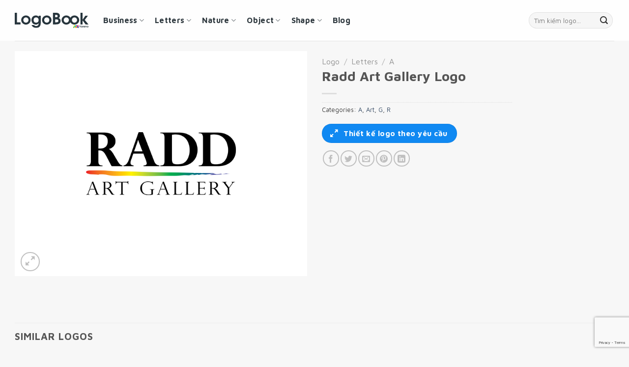

--- FILE ---
content_type: text/html; charset=UTF-8
request_url: http://logobook.vn/logo/radd-art-gallery-logo/
body_size: 24759
content:
<!DOCTYPE html>
<html lang="en-US" prefix="og: https://ogp.me/ns#" class="loading-site no-js">
<head>
<meta charset="UTF-8" />
<link rel="profile" href="http://gmpg.org/xfn/11" />
<link rel="pingback" href="http://logobook.vn/xmlrpc.php" />
<script>(function(html){html.className = html.className.replace(/\bno-js\b/,'js')})(document.documentElement);</script>
<meta name="viewport" content="width=device-width, initial-scale=1" />
<!-- Search Engine Optimization by Rank Math - https://rankmath.com/ -->
<title>Radd Art Gallery Logo Logo - Logobook - Creative Logo Design - Radd Art Gallery Logo</title>
<meta name="description" content="Thiết kế logo Radd Art Gallery Logo - Radd Art Gallery Logo thiết kế logo đẹp chuyên nghiệp sáng tạo, tạo dấu ấn độc đáo cho thương hiệu. Logobook - Creative"/>
<meta name="robots" content="follow, index, max-snippet:-1, max-video-preview:-1, max-image-preview:large"/>
<link rel="canonical" href="http://logobook.vn/logo/radd-art-gallery-logo/" />
<meta property="og:locale" content="en_US" />
<meta property="og:type" content="product" />
<meta property="og:title" content="Radd Art Gallery Logo Logo - Logobook - Creative Logo Design - Radd Art Gallery Logo" />
<meta property="og:description" content="Thiết kế logo Radd Art Gallery Logo - Radd Art Gallery Logo thiết kế logo đẹp chuyên nghiệp sáng tạo, tạo dấu ấn độc đáo cho thương hiệu. Logobook - Creative" />
<meta property="og:url" content="http://logobook.vn/logo/radd-art-gallery-logo/" />
<meta property="og:site_name" content="LogoBook" />
<meta property="og:image" content="http://logobook.vn/wp-content/uploads/2023/05/Radd-Art-Gallery-Logo.png" />
<meta property="og:image:width" content="768" />
<meta property="og:image:height" content="591" />
<meta property="og:image:alt" content="Radd Art Gallery Logo" />
<meta property="og:image:type" content="image/png" />
<meta property="product:price:currency" content="VND" />
<meta property="product:availability" content="instock" />
<meta name="twitter:card" content="summary_large_image" />
<meta name="twitter:title" content="Radd Art Gallery Logo Logo - Logobook - Creative Logo Design - Radd Art Gallery Logo" />
<meta name="twitter:description" content="Thiết kế logo Radd Art Gallery Logo - Radd Art Gallery Logo thiết kế logo đẹp chuyên nghiệp sáng tạo, tạo dấu ấn độc đáo cho thương hiệu. Logobook - Creative" />
<meta name="twitter:image" content="http://logobook.vn/wp-content/uploads/2023/05/Radd-Art-Gallery-Logo.png" />
<meta name="twitter:label1" content="Price" />
<meta name="twitter:data1" content="&#8363;0" />
<meta name="twitter:label2" content="Availability" />
<meta name="twitter:data2" content="In stock" />
<script type="application/ld+json" class="rank-math-schema">{"@context":"https://schema.org","@graph":[{"@type":"Organization","@id":"http://logobook.vn/#organization","name":"LogoBook","url":"http://logobook.vn"},{"@type":"WebSite","@id":"http://logobook.vn/#website","url":"http://logobook.vn","name":"LogoBook","publisher":{"@id":"http://logobook.vn/#organization"},"inLanguage":"en-US"},{"@type":"ImageObject","@id":"http://logobook.vn/wp-content/uploads/2023/05/Radd-Art-Gallery-Logo.png","url":"http://logobook.vn/wp-content/uploads/2023/05/Radd-Art-Gallery-Logo.png","width":"768","height":"591","inLanguage":"en-US"},{"@type":"ItemPage","@id":"http://logobook.vn/logo/radd-art-gallery-logo/#webpage","url":"http://logobook.vn/logo/radd-art-gallery-logo/","name":"Radd Art Gallery Logo Logo - Logobook - Creative Logo Design - Radd Art Gallery Logo","datePublished":"2023-05-19T12:40:22+07:00","dateModified":"2023-05-19T12:40:22+07:00","isPartOf":{"@id":"http://logobook.vn/#website"},"primaryImageOfPage":{"@id":"http://logobook.vn/wp-content/uploads/2023/05/Radd-Art-Gallery-Logo.png"},"inLanguage":"en-US"},{"@type":"Product","name":"Radd Art Gallery Logo Logo - Logobook - Creative Logo Design - Radd Art Gallery Logo","description":"Thi\u1ebft k\u1ebf logo Radd Art Gallery Logo - Radd Art Gallery Logo thi\u1ebft k\u1ebf logo \u0111\u1eb9p chuy\u00ean nghi\u1ec7p s\u00e1ng t\u1ea1o, t\u1ea1o d\u1ea5u \u1ea5n \u0111\u1ed9c \u0111\u00e1o cho th\u01b0\u01a1ng hi\u1ec7u. Logobook - Creative Logo Design","category":"Letters &gt; A","mainEntityOfPage":{"@id":"http://logobook.vn/logo/radd-art-gallery-logo/#webpage"},"image":[{"@type":"ImageObject","url":"http://logobook.vn/wp-content/uploads/2023/05/Radd-Art-Gallery-Logo.png","height":"591","width":"768"}],"offers":{"@type":"Offer","availability":"https://schema.org/InStock","price":"0","priceCurrency":"VND"},"@id":"http://logobook.vn/logo/radd-art-gallery-logo/#richSnippet"}]}</script>
<!-- /Rank Math WordPress SEO plugin -->
<link rel='dns-prefetch' href='//fonts.googleapis.com' />
<link href='https://fonts.gstatic.com' crossorigin rel='preconnect' />
<link rel='prefetch' href='http://logobook.vn/wp-content/themes/flatsome/assets/js/flatsome.js?ver=a0a7aee297766598a20e' />
<link rel='prefetch' href='http://logobook.vn/wp-content/themes/flatsome/assets/js/chunk.slider.js?ver=3.18.7' />
<link rel='prefetch' href='http://logobook.vn/wp-content/themes/flatsome/assets/js/chunk.popups.js?ver=3.18.7' />
<link rel='prefetch' href='http://logobook.vn/wp-content/themes/flatsome/assets/js/chunk.tooltips.js?ver=3.18.7' />
<link rel='prefetch' href='http://logobook.vn/wp-content/themes/flatsome/assets/js/woocommerce.js?ver=49415fe6a9266f32f1f2' />
<link rel="alternate" type="application/rss+xml" title="Logobook - Creative Logo Design &raquo; Feed" href="http://logobook.vn/feed/" />
<link rel="alternate" title="oEmbed (JSON)" type="application/json+oembed" href="http://logobook.vn/wp-json/oembed/1.0/embed?url=http%3A%2F%2Flogobook.vn%2Flogo%2Fradd-art-gallery-logo%2F" />
<link rel="alternate" title="oEmbed (XML)" type="text/xml+oembed" href="http://logobook.vn/wp-json/oembed/1.0/embed?url=http%3A%2F%2Flogobook.vn%2Flogo%2Fradd-art-gallery-logo%2F&#038;format=xml" />
<style id='wp-img-auto-sizes-contain-inline-css' type='text/css'>
img:is([sizes=auto i],[sizes^="auto," i]){contain-intrinsic-size:3000px 1500px}
/*# sourceURL=wp-img-auto-sizes-contain-inline-css */
</style>
<!-- <link rel='stylesheet' id='contact-form-7-css' href='http://logobook.vn/wp-content/plugins/contact-form-7/includes/css/styles.css?ver=6.1.4' type='text/css' media='all' /> -->
<!-- <link rel='stylesheet' id='photoswipe-css' href='http://logobook.vn/wp-content/plugins/woocommerce/assets/css/photoswipe/photoswipe.min.css?ver=10.4.3' type='text/css' media='all' /> -->
<!-- <link rel='stylesheet' id='photoswipe-default-skin-css' href='http://logobook.vn/wp-content/plugins/woocommerce/assets/css/photoswipe/default-skin/default-skin.min.css?ver=10.4.3' type='text/css' media='all' /> -->
<link rel="stylesheet" type="text/css" href="//logobook.vn/wp-content/cache/wpfc-minified/87wlkll0/9tyzf.css" media="all"/>
<style id='woocommerce-inline-inline-css' type='text/css'>
.woocommerce form .form-row .required { visibility: visible; }
/*# sourceURL=woocommerce-inline-inline-css */
</style>
<!-- <link rel='stylesheet' id='flatsome-main-css' href='http://logobook.vn/wp-content/themes/flatsome/assets/css/flatsome.css?ver=3.18.7' type='text/css' media='all' /> -->
<link rel="stylesheet" type="text/css" href="//logobook.vn/wp-content/cache/wpfc-minified/87s0hoqs/9typw.css" media="all"/>
<style id='flatsome-main-inline-css' type='text/css'>
@font-face {
font-family: "fl-icons";
font-display: block;
src: url(http://logobook.vn/wp-content/themes/flatsome/assets/css/icons/fl-icons.eot?v=3.18.7);
src:
url(http://logobook.vn/wp-content/themes/flatsome/assets/css/icons/fl-icons.eot#iefix?v=3.18.7) format("embedded-opentype"),
url(http://logobook.vn/wp-content/themes/flatsome/assets/css/icons/fl-icons.woff2?v=3.18.7) format("woff2"),
url(http://logobook.vn/wp-content/themes/flatsome/assets/css/icons/fl-icons.ttf?v=3.18.7) format("truetype"),
url(http://logobook.vn/wp-content/themes/flatsome/assets/css/icons/fl-icons.woff?v=3.18.7) format("woff"),
url(http://logobook.vn/wp-content/themes/flatsome/assets/css/icons/fl-icons.svg?v=3.18.7#fl-icons) format("svg");
}
/*# sourceURL=flatsome-main-inline-css */
</style>
<!-- <link rel='stylesheet' id='flatsome-shop-css' href='http://logobook.vn/wp-content/themes/flatsome/assets/css/flatsome-shop.css?ver=3.18.7' type='text/css' media='all' /> -->
<!-- <link rel='stylesheet' id='flatsome-style-css' href='http://logobook.vn/wp-content/themes/flatsome-child/style.css?ver=3.0' type='text/css' media='all' /> -->
<link rel="stylesheet" type="text/css" href="//logobook.vn/wp-content/cache/wpfc-minified/ee88r59q/9typw.css" media="all"/>
<link rel='stylesheet' id='flatsome-googlefonts-css' href='//fonts.googleapis.com/css?family=Maven+Pro%3Aregular%2C700%2Cregular%2C700%2Cregular&#038;display=auto&#038;ver=3.9' type='text/css' media='all' />
<script src='//logobook.vn/wp-content/cache/wpfc-minified/d7u7ux4m/9typw.js' type="text/javascript"></script>
<!-- <script type="text/javascript" src="http://logobook.vn/wp-includes/js/jquery/jquery.min.js?ver=3.7.1" id="jquery-core-js"></script> -->
<!-- <script type="text/javascript" src="http://logobook.vn/wp-content/plugins/woocommerce/assets/js/jquery-blockui/jquery.blockUI.min.js?ver=2.7.0-wc.10.4.3" id="wc-jquery-blockui-js" data-wp-strategy="defer"></script> -->
<script type="text/javascript" id="wc-add-to-cart-js-extra">
/* <![CDATA[ */
var wc_add_to_cart_params = {"ajax_url":"/wp-admin/admin-ajax.php","wc_ajax_url":"/?wc-ajax=%%endpoint%%","i18n_view_cart":"View cart","cart_url":"http://logobook.vn","is_cart":"","cart_redirect_after_add":"no"};
//# sourceURL=wc-add-to-cart-js-extra
/* ]]> */
</script>
<script src='//logobook.vn/wp-content/cache/wpfc-minified/7m41ef8a/9tyzf.js' type="text/javascript"></script>
<!-- <script type="text/javascript" src="http://logobook.vn/wp-content/plugins/woocommerce/assets/js/frontend/add-to-cart.min.js?ver=10.4.3" id="wc-add-to-cart-js" defer="defer" data-wp-strategy="defer"></script> -->
<!-- <script type="text/javascript" src="http://logobook.vn/wp-content/plugins/woocommerce/assets/js/photoswipe/photoswipe.min.js?ver=4.1.1-wc.10.4.3" id="wc-photoswipe-js" defer="defer" data-wp-strategy="defer"></script> -->
<!-- <script type="text/javascript" src="http://logobook.vn/wp-content/plugins/woocommerce/assets/js/photoswipe/photoswipe-ui-default.min.js?ver=4.1.1-wc.10.4.3" id="wc-photoswipe-ui-default-js" defer="defer" data-wp-strategy="defer"></script> -->
<script type="text/javascript" id="wc-single-product-js-extra">
/* <![CDATA[ */
var wc_single_product_params = {"i18n_required_rating_text":"Please select a rating","i18n_rating_options":["1 of 5 stars","2 of 5 stars","3 of 5 stars","4 of 5 stars","5 of 5 stars"],"i18n_product_gallery_trigger_text":"View full-screen image gallery","review_rating_required":"yes","flexslider":{"rtl":false,"animation":"slide","smoothHeight":true,"directionNav":false,"controlNav":"thumbnails","slideshow":false,"animationSpeed":500,"animationLoop":false,"allowOneSlide":false},"zoom_enabled":"","zoom_options":[],"photoswipe_enabled":"1","photoswipe_options":{"shareEl":false,"closeOnScroll":false,"history":false,"hideAnimationDuration":0,"showAnimationDuration":0},"flexslider_enabled":""};
//# sourceURL=wc-single-product-js-extra
/* ]]> */
</script>
<script src='//logobook.vn/wp-content/cache/wpfc-minified/qgmwbzxn/9tyzf.js' type="text/javascript"></script>
<!-- <script type="text/javascript" src="http://logobook.vn/wp-content/plugins/woocommerce/assets/js/frontend/single-product.min.js?ver=10.4.3" id="wc-single-product-js" defer="defer" data-wp-strategy="defer"></script> -->
<!-- <script type="text/javascript" src="http://logobook.vn/wp-content/plugins/woocommerce/assets/js/js-cookie/js.cookie.min.js?ver=2.1.4-wc.10.4.3" id="wc-js-cookie-js" data-wp-strategy="defer"></script> -->
<link rel="https://api.w.org/" href="http://logobook.vn/wp-json/" /><link rel="alternate" title="JSON" type="application/json" href="http://logobook.vn/wp-json/wp/v2/product/672" /><link rel="EditURI" type="application/rsd+xml" title="RSD" href="http://logobook.vn/xmlrpc.php?rsd" />
<meta name="generator" content="WordPress 6.9" />
<link rel='shortlink' href='http://logobook.vn/?p=672' />
<!-- Google tag (gtag.js) -->
<script async src="https://www.googletagmanager.com/gtag/js?id=G-TZHGC9MKHR"></script>
<script>
window.dataLayer = window.dataLayer || [];
function gtag(){dataLayer.push(arguments);}
gtag('js', new Date());
gtag('config', 'G-TZHGC9MKHR');
</script><style>.bg{opacity: 0; transition: opacity 1s; -webkit-transition: opacity 1s;} .bg-loaded{opacity: 1;}</style>	<noscript><style>.woocommerce-product-gallery{ opacity: 1 !important; }</style></noscript>
<link rel="icon" href="http://logobook.vn/wp-content/uploads/2023/05/cropped-favicon-32x32.png" sizes="32x32" />
<link rel="icon" href="http://logobook.vn/wp-content/uploads/2023/05/cropped-favicon-192x192.png" sizes="192x192" />
<link rel="apple-touch-icon" href="http://logobook.vn/wp-content/uploads/2023/05/cropped-favicon-180x180.png" />
<meta name="msapplication-TileImage" content="http://logobook.vn/wp-content/uploads/2023/05/cropped-favicon-270x270.png" />
<style id="custom-css" type="text/css">:root {--primary-color: #1089f2;--fs-color-primary: #1089f2;--fs-color-secondary: #00bcd4;--fs-color-success: #7a9c59;--fs-color-alert: #b20000;--fs-experimental-link-color: #334862;--fs-experimental-link-color-hover: #111;}.tooltipster-base {--tooltip-color: #fff;--tooltip-bg-color: #000;}.off-canvas-right .mfp-content, .off-canvas-left .mfp-content {--drawer-width: 300px;}.off-canvas .mfp-content.off-canvas-cart {--drawer-width: 360px;}.container-width, .full-width .ubermenu-nav, .container, .row{max-width: 1250px}.row.row-collapse{max-width: 1220px}.row.row-small{max-width: 1242.5px}.row.row-large{max-width: 1280px}.sticky-add-to-cart--active, #wrapper,#main,#main.dark{background-color: #f7f7f7}.header-main{height: 83px}#logo img{max-height: 83px}#logo{width:150px;}#logo img{padding:10px 0;}.header-bottom{min-height: 10px}.header-top{min-height: 30px}.transparent .header-main{height: 30px}.transparent #logo img{max-height: 30px}.has-transparent + .page-title:first-of-type,.has-transparent + #main > .page-title,.has-transparent + #main > div > .page-title,.has-transparent + #main .page-header-wrapper:first-of-type .page-title{padding-top: 30px;}.header.show-on-scroll,.stuck .header-main{height:70px!important}.stuck #logo img{max-height: 70px!important}.search-form{ width: 100%;}.header-bg-color {background-color: rgba(255,255,255,0.9)}.header-bottom {background-color: #f1f1f1}.stuck .header-main .nav > li > a{line-height: 50px }@media (max-width: 549px) {.header-main{height: 70px}#logo img{max-height: 70px}}body{color: #333333}h1,h2,h3,h4,h5,h6,.heading-font{color: #555555;}body{font-size: 100%;}@media screen and (max-width: 549px){body{font-size: 100%;}}body{font-family: "Maven Pro", sans-serif;}body {font-weight: 400;font-style: normal;}.nav > li > a {font-family: "Maven Pro", sans-serif;}.mobile-sidebar-levels-2 .nav > li > ul > li > a {font-family: "Maven Pro", sans-serif;}.nav > li > a,.mobile-sidebar-levels-2 .nav > li > ul > li > a {font-weight: 700;font-style: normal;}h1,h2,h3,h4,h5,h6,.heading-font, .off-canvas-center .nav-sidebar.nav-vertical > li > a{font-family: "Maven Pro", sans-serif;}h1,h2,h3,h4,h5,h6,.heading-font,.banner h1,.banner h2 {font-weight: 700;font-style: normal;}.alt-font{font-family: "Maven Pro", sans-serif;}.alt-font {font-weight: 400!important;font-style: normal!important;}.breadcrumbs{text-transform: none;}button,.button{text-transform: none;}.nav > li > a, .links > li > a{text-transform: none;}.section-title span{text-transform: none;}h3.widget-title,span.widget-title{text-transform: none;}.shop-page-title.featured-title .title-overlay{background-color: rgba(0,0,0,0.5);}.shop-page-title.featured-title .title-bg{background-image: url(http://localhost/logo/wp-content/uploads/2023/05/All-logo-design.jpeg);}.shop-page-title.featured-title .title-bg{ background-image: url(http://logobook.vn/wp-content/uploads/2023/05/Radd-Art-Gallery-Logo.png)!important;}@media screen and (min-width: 550px){.products .box-vertical .box-image{min-width: 591px!important;width: 591px!important;}}.absolute-footer, html{background-color: #f7f7f7}.nav-vertical-fly-out > li + li {border-top-width: 1px; border-top-style: solid;}.label-new.menu-item > a:after{content:"New";}.label-hot.menu-item > a:after{content:"Hot";}.label-sale.menu-item > a:after{content:"Sale";}.label-popular.menu-item > a:after{content:"Popular";}</style>		<style type="text/css" id="wp-custom-css">
.box-image{
border-radius: 8px;
}
.product-small{
padding: 10px 10px;
}
.box-text-products{
display:none;
}
.icon-box{
background-color: #00bcd4;
padding: 60px 20px 60px 20px;
border-radius: 10px;
}		</style>
<!-- <link rel='stylesheet' id='wc-blocks-style-css' href='http://logobook.vn/wp-content/plugins/woocommerce/assets/client/blocks/wc-blocks.css?ver=wc-10.4.3' type='text/css' media='all' /> -->
<link rel="stylesheet" type="text/css" href="//logobook.vn/wp-content/cache/wpfc-minified/14o1lyzr/9typw.css" media="all"/>
<style id='global-styles-inline-css' type='text/css'>
:root{--wp--preset--aspect-ratio--square: 1;--wp--preset--aspect-ratio--4-3: 4/3;--wp--preset--aspect-ratio--3-4: 3/4;--wp--preset--aspect-ratio--3-2: 3/2;--wp--preset--aspect-ratio--2-3: 2/3;--wp--preset--aspect-ratio--16-9: 16/9;--wp--preset--aspect-ratio--9-16: 9/16;--wp--preset--color--black: #000000;--wp--preset--color--cyan-bluish-gray: #abb8c3;--wp--preset--color--white: #ffffff;--wp--preset--color--pale-pink: #f78da7;--wp--preset--color--vivid-red: #cf2e2e;--wp--preset--color--luminous-vivid-orange: #ff6900;--wp--preset--color--luminous-vivid-amber: #fcb900;--wp--preset--color--light-green-cyan: #7bdcb5;--wp--preset--color--vivid-green-cyan: #00d084;--wp--preset--color--pale-cyan-blue: #8ed1fc;--wp--preset--color--vivid-cyan-blue: #0693e3;--wp--preset--color--vivid-purple: #9b51e0;--wp--preset--color--primary: #1089f2;--wp--preset--color--secondary: #00bcd4;--wp--preset--color--success: #7a9c59;--wp--preset--color--alert: #b20000;--wp--preset--gradient--vivid-cyan-blue-to-vivid-purple: linear-gradient(135deg,rgb(6,147,227) 0%,rgb(155,81,224) 100%);--wp--preset--gradient--light-green-cyan-to-vivid-green-cyan: linear-gradient(135deg,rgb(122,220,180) 0%,rgb(0,208,130) 100%);--wp--preset--gradient--luminous-vivid-amber-to-luminous-vivid-orange: linear-gradient(135deg,rgb(252,185,0) 0%,rgb(255,105,0) 100%);--wp--preset--gradient--luminous-vivid-orange-to-vivid-red: linear-gradient(135deg,rgb(255,105,0) 0%,rgb(207,46,46) 100%);--wp--preset--gradient--very-light-gray-to-cyan-bluish-gray: linear-gradient(135deg,rgb(238,238,238) 0%,rgb(169,184,195) 100%);--wp--preset--gradient--cool-to-warm-spectrum: linear-gradient(135deg,rgb(74,234,220) 0%,rgb(151,120,209) 20%,rgb(207,42,186) 40%,rgb(238,44,130) 60%,rgb(251,105,98) 80%,rgb(254,248,76) 100%);--wp--preset--gradient--blush-light-purple: linear-gradient(135deg,rgb(255,206,236) 0%,rgb(152,150,240) 100%);--wp--preset--gradient--blush-bordeaux: linear-gradient(135deg,rgb(254,205,165) 0%,rgb(254,45,45) 50%,rgb(107,0,62) 100%);--wp--preset--gradient--luminous-dusk: linear-gradient(135deg,rgb(255,203,112) 0%,rgb(199,81,192) 50%,rgb(65,88,208) 100%);--wp--preset--gradient--pale-ocean: linear-gradient(135deg,rgb(255,245,203) 0%,rgb(182,227,212) 50%,rgb(51,167,181) 100%);--wp--preset--gradient--electric-grass: linear-gradient(135deg,rgb(202,248,128) 0%,rgb(113,206,126) 100%);--wp--preset--gradient--midnight: linear-gradient(135deg,rgb(2,3,129) 0%,rgb(40,116,252) 100%);--wp--preset--font-size--small: 13px;--wp--preset--font-size--medium: 20px;--wp--preset--font-size--large: 36px;--wp--preset--font-size--x-large: 42px;--wp--preset--spacing--20: 0.44rem;--wp--preset--spacing--30: 0.67rem;--wp--preset--spacing--40: 1rem;--wp--preset--spacing--50: 1.5rem;--wp--preset--spacing--60: 2.25rem;--wp--preset--spacing--70: 3.38rem;--wp--preset--spacing--80: 5.06rem;--wp--preset--shadow--natural: 6px 6px 9px rgba(0, 0, 0, 0.2);--wp--preset--shadow--deep: 12px 12px 50px rgba(0, 0, 0, 0.4);--wp--preset--shadow--sharp: 6px 6px 0px rgba(0, 0, 0, 0.2);--wp--preset--shadow--outlined: 6px 6px 0px -3px rgb(255, 255, 255), 6px 6px rgb(0, 0, 0);--wp--preset--shadow--crisp: 6px 6px 0px rgb(0, 0, 0);}:where(body) { margin: 0; }.wp-site-blocks > .alignleft { float: left; margin-right: 2em; }.wp-site-blocks > .alignright { float: right; margin-left: 2em; }.wp-site-blocks > .aligncenter { justify-content: center; margin-left: auto; margin-right: auto; }:where(.is-layout-flex){gap: 0.5em;}:where(.is-layout-grid){gap: 0.5em;}.is-layout-flow > .alignleft{float: left;margin-inline-start: 0;margin-inline-end: 2em;}.is-layout-flow > .alignright{float: right;margin-inline-start: 2em;margin-inline-end: 0;}.is-layout-flow > .aligncenter{margin-left: auto !important;margin-right: auto !important;}.is-layout-constrained > .alignleft{float: left;margin-inline-start: 0;margin-inline-end: 2em;}.is-layout-constrained > .alignright{float: right;margin-inline-start: 2em;margin-inline-end: 0;}.is-layout-constrained > .aligncenter{margin-left: auto !important;margin-right: auto !important;}.is-layout-constrained > :where(:not(.alignleft):not(.alignright):not(.alignfull)){margin-left: auto !important;margin-right: auto !important;}body .is-layout-flex{display: flex;}.is-layout-flex{flex-wrap: wrap;align-items: center;}.is-layout-flex > :is(*, div){margin: 0;}body .is-layout-grid{display: grid;}.is-layout-grid > :is(*, div){margin: 0;}body{padding-top: 0px;padding-right: 0px;padding-bottom: 0px;padding-left: 0px;}a:where(:not(.wp-element-button)){text-decoration: none;}:root :where(.wp-element-button, .wp-block-button__link){background-color: #32373c;border-width: 0;color: #fff;font-family: inherit;font-size: inherit;font-style: inherit;font-weight: inherit;letter-spacing: inherit;line-height: inherit;padding-top: calc(0.667em + 2px);padding-right: calc(1.333em + 2px);padding-bottom: calc(0.667em + 2px);padding-left: calc(1.333em + 2px);text-decoration: none;text-transform: inherit;}.has-black-color{color: var(--wp--preset--color--black) !important;}.has-cyan-bluish-gray-color{color: var(--wp--preset--color--cyan-bluish-gray) !important;}.has-white-color{color: var(--wp--preset--color--white) !important;}.has-pale-pink-color{color: var(--wp--preset--color--pale-pink) !important;}.has-vivid-red-color{color: var(--wp--preset--color--vivid-red) !important;}.has-luminous-vivid-orange-color{color: var(--wp--preset--color--luminous-vivid-orange) !important;}.has-luminous-vivid-amber-color{color: var(--wp--preset--color--luminous-vivid-amber) !important;}.has-light-green-cyan-color{color: var(--wp--preset--color--light-green-cyan) !important;}.has-vivid-green-cyan-color{color: var(--wp--preset--color--vivid-green-cyan) !important;}.has-pale-cyan-blue-color{color: var(--wp--preset--color--pale-cyan-blue) !important;}.has-vivid-cyan-blue-color{color: var(--wp--preset--color--vivid-cyan-blue) !important;}.has-vivid-purple-color{color: var(--wp--preset--color--vivid-purple) !important;}.has-primary-color{color: var(--wp--preset--color--primary) !important;}.has-secondary-color{color: var(--wp--preset--color--secondary) !important;}.has-success-color{color: var(--wp--preset--color--success) !important;}.has-alert-color{color: var(--wp--preset--color--alert) !important;}.has-black-background-color{background-color: var(--wp--preset--color--black) !important;}.has-cyan-bluish-gray-background-color{background-color: var(--wp--preset--color--cyan-bluish-gray) !important;}.has-white-background-color{background-color: var(--wp--preset--color--white) !important;}.has-pale-pink-background-color{background-color: var(--wp--preset--color--pale-pink) !important;}.has-vivid-red-background-color{background-color: var(--wp--preset--color--vivid-red) !important;}.has-luminous-vivid-orange-background-color{background-color: var(--wp--preset--color--luminous-vivid-orange) !important;}.has-luminous-vivid-amber-background-color{background-color: var(--wp--preset--color--luminous-vivid-amber) !important;}.has-light-green-cyan-background-color{background-color: var(--wp--preset--color--light-green-cyan) !important;}.has-vivid-green-cyan-background-color{background-color: var(--wp--preset--color--vivid-green-cyan) !important;}.has-pale-cyan-blue-background-color{background-color: var(--wp--preset--color--pale-cyan-blue) !important;}.has-vivid-cyan-blue-background-color{background-color: var(--wp--preset--color--vivid-cyan-blue) !important;}.has-vivid-purple-background-color{background-color: var(--wp--preset--color--vivid-purple) !important;}.has-primary-background-color{background-color: var(--wp--preset--color--primary) !important;}.has-secondary-background-color{background-color: var(--wp--preset--color--secondary) !important;}.has-success-background-color{background-color: var(--wp--preset--color--success) !important;}.has-alert-background-color{background-color: var(--wp--preset--color--alert) !important;}.has-black-border-color{border-color: var(--wp--preset--color--black) !important;}.has-cyan-bluish-gray-border-color{border-color: var(--wp--preset--color--cyan-bluish-gray) !important;}.has-white-border-color{border-color: var(--wp--preset--color--white) !important;}.has-pale-pink-border-color{border-color: var(--wp--preset--color--pale-pink) !important;}.has-vivid-red-border-color{border-color: var(--wp--preset--color--vivid-red) !important;}.has-luminous-vivid-orange-border-color{border-color: var(--wp--preset--color--luminous-vivid-orange) !important;}.has-luminous-vivid-amber-border-color{border-color: var(--wp--preset--color--luminous-vivid-amber) !important;}.has-light-green-cyan-border-color{border-color: var(--wp--preset--color--light-green-cyan) !important;}.has-vivid-green-cyan-border-color{border-color: var(--wp--preset--color--vivid-green-cyan) !important;}.has-pale-cyan-blue-border-color{border-color: var(--wp--preset--color--pale-cyan-blue) !important;}.has-vivid-cyan-blue-border-color{border-color: var(--wp--preset--color--vivid-cyan-blue) !important;}.has-vivid-purple-border-color{border-color: var(--wp--preset--color--vivid-purple) !important;}.has-primary-border-color{border-color: var(--wp--preset--color--primary) !important;}.has-secondary-border-color{border-color: var(--wp--preset--color--secondary) !important;}.has-success-border-color{border-color: var(--wp--preset--color--success) !important;}.has-alert-border-color{border-color: var(--wp--preset--color--alert) !important;}.has-vivid-cyan-blue-to-vivid-purple-gradient-background{background: var(--wp--preset--gradient--vivid-cyan-blue-to-vivid-purple) !important;}.has-light-green-cyan-to-vivid-green-cyan-gradient-background{background: var(--wp--preset--gradient--light-green-cyan-to-vivid-green-cyan) !important;}.has-luminous-vivid-amber-to-luminous-vivid-orange-gradient-background{background: var(--wp--preset--gradient--luminous-vivid-amber-to-luminous-vivid-orange) !important;}.has-luminous-vivid-orange-to-vivid-red-gradient-background{background: var(--wp--preset--gradient--luminous-vivid-orange-to-vivid-red) !important;}.has-very-light-gray-to-cyan-bluish-gray-gradient-background{background: var(--wp--preset--gradient--very-light-gray-to-cyan-bluish-gray) !important;}.has-cool-to-warm-spectrum-gradient-background{background: var(--wp--preset--gradient--cool-to-warm-spectrum) !important;}.has-blush-light-purple-gradient-background{background: var(--wp--preset--gradient--blush-light-purple) !important;}.has-blush-bordeaux-gradient-background{background: var(--wp--preset--gradient--blush-bordeaux) !important;}.has-luminous-dusk-gradient-background{background: var(--wp--preset--gradient--luminous-dusk) !important;}.has-pale-ocean-gradient-background{background: var(--wp--preset--gradient--pale-ocean) !important;}.has-electric-grass-gradient-background{background: var(--wp--preset--gradient--electric-grass) !important;}.has-midnight-gradient-background{background: var(--wp--preset--gradient--midnight) !important;}.has-small-font-size{font-size: var(--wp--preset--font-size--small) !important;}.has-medium-font-size{font-size: var(--wp--preset--font-size--medium) !important;}.has-large-font-size{font-size: var(--wp--preset--font-size--large) !important;}.has-x-large-font-size{font-size: var(--wp--preset--font-size--x-large) !important;}
/*# sourceURL=global-styles-inline-css */
</style>
</head>
<body class="wp-singular product-template-default single single-product postid-672 wp-theme-flatsome wp-child-theme-flatsome-child theme-flatsome woocommerce woocommerce-page woocommerce-no-js lightbox nav-dropdown-has-arrow nav-dropdown-has-shadow nav-dropdown-has-border">
<a class="skip-link screen-reader-text" href="#main">Skip to content</a>
<div id="wrapper">
<header id="header" class="header has-sticky sticky-jump">
<div class="header-wrapper">
<div id="masthead" class="header-main ">
<div class="header-inner flex-row container logo-left medium-logo-center" role="navigation">
<!-- Logo -->
<div id="logo" class="flex-col logo">
<!-- Header logo -->
<a href="http://logobook.vn/" title="Logobook &#8211; Creative Logo Design" rel="home">
<img width="0" height="0" src="http://logobook.vn/wp-content/uploads/2023/05/LogoBook.svg" class="header_logo header-logo" alt="Logobook &#8211; Creative Logo Design"/><img  width="0" height="0" src="http://logobook.vn/wp-content/uploads/2023/05/LogoBook.svg" class="header-logo-dark" alt="Logobook &#8211; Creative Logo Design"/></a>
</div>
<!-- Mobile Left Elements -->
<div class="flex-col show-for-medium flex-left">
<ul class="mobile-nav nav nav-left ">
<li class="nav-icon has-icon">
<a href="#" data-open="#main-menu" data-pos="center" data-bg="main-menu-overlay" data-color="" class="is-small" aria-label="Menu" aria-controls="main-menu" aria-expanded="false">
<i class="icon-menu" ></i>
</a>
</li>
</ul>
</div>
<!-- Left Elements -->
<div class="flex-col hide-for-medium flex-left
flex-grow">
<ul class="header-nav header-nav-main nav nav-left  nav-spacing-large nav-uppercase" >
<li id="menu-item-108" class="menu-item menu-item-type-taxonomy menu-item-object-product_cat current-product-ancestor menu-item-108 menu-item-design-container-width menu-item-has-block has-dropdown"><a href="http://logobook.vn/business/" class="nav-top-link" aria-expanded="false" aria-haspopup="menu">Business<i class="icon-angle-down" ></i></a><div class="sub-menu nav-dropdown">	<section class="section" id="section_187970778">
<div class="bg section-bg fill bg-fill  bg-loaded" >
</div>
<div class="section-content relative">
<div class="row"  id="row-490467005">
<div id="col-1333700398" class="col medium-1 small-12 large-1"  >
<div class="col-inner"  >
</div>
</div>
<div id="col-415125512" class="col medium-10 small-12 large-10"  >
<div class="col-inner"  >
<div class="row row-large"  id="row-1340911586">
<div id="col-93883858" class="col medium-3 small-6 large-3"  >
<div class="col-inner"  >
<div class="ux-menu stack stack-col justify-start">
<div class="ux-menu-link flex menu-item">
<a class="ux-menu-link__link flex" href="http://logobook.vn/business/accounting/" >
<span class="ux-menu-link__text">
Accounting			</span>
</a>
</div>
<div class="ux-menu-link flex menu-item">
<a class="ux-menu-link__link flex" href="http://logobook.vn/business/advertising/" >
<span class="ux-menu-link__text">
Advertising			</span>
</a>
</div>
<div class="ux-menu-link flex menu-item label-hot">
<a class="ux-menu-link__link flex" href="http://logobook.vn/business/agriculture/" >
<span class="ux-menu-link__text">
Agriculture			</span>
</a>
</div>
<div class="ux-menu-link flex menu-item">
<a class="ux-menu-link__link flex" href="http://logobook.vn/business/airline/" >
<span class="ux-menu-link__text">
Airline			</span>
</a>
</div>
<div class="ux-menu-link flex menu-item">
<a class="ux-menu-link__link flex" href="http://logobook.vn/shape/angled/" >
<span class="ux-menu-link__text">
Angled			</span>
</a>
</div>
<div class="ux-menu-link flex menu-item">
<a class="ux-menu-link__link flex" href="http://logobook.vn/business/animal/" >
<span class="ux-menu-link__text">
Animal			</span>
</a>
</div>
<div class="ux-menu-link flex menu-item">
<a class="ux-menu-link__link flex" href="http://logobook.vn/business/architecture/" >
<span class="ux-menu-link__text">
Architecture			</span>
</a>
</div>
<div class="ux-menu-link flex menu-item">
<a class="ux-menu-link__link flex" href="http://logobook.vn/business/art/" >
<span class="ux-menu-link__text">
Art			</span>
</a>
</div>
<div class="ux-menu-link flex menu-item">
<a class="ux-menu-link__link flex" href="http://logobook.vn/business/automotive/" >
<span class="ux-menu-link__text">
Automotive			</span>
</a>
</div>
<div class="ux-menu-link flex menu-item">
<a class="ux-menu-link__link flex" href="http://logobook.vn/business/baby/" >
<span class="ux-menu-link__text">
Baby			</span>
</a>
</div>
<div class="ux-menu-link flex menu-item">
<a class="ux-menu-link__link flex" href="http://logobook.vn/business/bakery/" >
<span class="ux-menu-link__text">
Bakery			</span>
</a>
</div>
<div class="ux-menu-link flex menu-item">
<a class="ux-menu-link__link flex" href="http://logobook.vn/business/band/" >
<span class="ux-menu-link__text">
Band			</span>
</a>
</div>
<div class="ux-menu-link flex menu-item">
<a class="ux-menu-link__link flex" href="http://logobook.vn/business/bank/" >
<span class="ux-menu-link__text">
Bank			</span>
</a>
</div>
<div class="ux-menu-link flex menu-item">
<a class="ux-menu-link__link flex" href="http://logobook.vn/business/bar/" >
<span class="ux-menu-link__text">
Bar			</span>
</a>
</div>
<div class="ux-menu-link flex menu-item">
<a class="ux-menu-link__link flex" href="http://logobook.vn/business/barber-shop/" >
<span class="ux-menu-link__text">
Barber Shop			</span>
</a>
</div>
<div class="ux-menu-link flex menu-item">
<a class="ux-menu-link__link flex" href="http://logobook.vn/business/beauty/" >
<span class="ux-menu-link__text">
Beauty			</span>
</a>
</div>
<div class="ux-menu-link flex menu-item">
<a class="ux-menu-link__link flex" href="http://logobook.vn/business/blog/" >
<span class="ux-menu-link__text">
Blog			</span>
</a>
</div>
<div class="ux-menu-link flex menu-item">
<a class="ux-menu-link__link flex" href="http://logobook.vn/business/book/" >
<span class="ux-menu-link__text">
Book			</span>
</a>
</div>
<div class="ux-menu-link flex menu-item">
<a class="ux-menu-link__link flex" href="http://logobook.vn/business/broadcaster/" >
<span class="ux-menu-link__text">
Broadcaster			</span>
</a>
</div>
<div class="ux-menu-link flex menu-item">
<a class="ux-menu-link__link flex" href="http://logobook.vn/business/business-business/" >
<span class="ux-menu-link__text">
Business			</span>
</a>
</div>
<div class="ux-menu-link flex menu-item">
<a class="ux-menu-link__link flex" href="http://logobook.vn/business/cafe/" >
<span class="ux-menu-link__text">
Cafe			</span>
</a>
</div>
<div class="ux-menu-link flex menu-item">
<a class="ux-menu-link__link flex" href="http://logobook.vn/business/cannabis/" >
<span class="ux-menu-link__text">
Cannabis			</span>
</a>
</div>
<div class="ux-menu-link flex menu-item">
<a class="ux-menu-link__link flex" href="http://logobook.vn/business/car/" >
<span class="ux-menu-link__text">
Car			</span>
</a>
</div>
<div class="ux-menu-link flex menu-item">
<a class="ux-menu-link__link flex" href="http://logobook.vn/business/catering/" >
<span class="ux-menu-link__text">
Catering			</span>
</a>
</div>
<div class="ux-menu-link flex menu-item">
<a class="ux-menu-link__link flex" href="http://logobook.vn/business/charity/" >
<span class="ux-menu-link__text">
Charity			</span>
</a>
</div>
<div class="ux-menu-link flex menu-item">
<a class="ux-menu-link__link flex" href="http://logobook.vn/business/children/" >
<span class="ux-menu-link__text">
Children			</span>
</a>
</div>
<div class="ux-menu-link flex menu-item">
<a class="ux-menu-link__link flex" href="http://logobook.vn/business/church/" >
<span class="ux-menu-link__text">
Church			</span>
</a>
</div>
</div>
</div>
</div>
<div id="col-663675532" class="col medium-3 small-6 large-3"  >
<div class="col-inner"  >
<div class="ux-menu stack stack-col justify-start">
<div class="ux-menu-link flex menu-item">
<a class="ux-menu-link__link flex" href="http://logobook.vn/business/cleaning/" >
<span class="ux-menu-link__text">
Cleaning			</span>
</a>
</div>
<div class="ux-menu-link flex menu-item">
<a class="ux-menu-link__link flex" href="http://logobook.vn/business/clothing/" >
<span class="ux-menu-link__text">
Clothing			</span>
</a>
</div>
<div class="ux-menu-link flex menu-item">
<a class="ux-menu-link__link flex" href="http://logobook.vn/business/community/" >
<span class="ux-menu-link__text">
Community			</span>
</a>
</div>
<div class="ux-menu-link flex menu-item">
<a class="ux-menu-link__link flex" href="http://logobook.vn/business/construction/" >
<span class="ux-menu-link__text">
Construction			</span>
</a>
</div>
<div class="ux-menu-link flex menu-item">
<a class="ux-menu-link__link flex" href="http://logobook.vn/business/consulting/" >
<span class="ux-menu-link__text">
Consulting			</span>
</a>
</div>
<div class="ux-menu-link flex menu-item">
<a class="ux-menu-link__link flex" href="http://logobook.vn/business/cosmetics/" >
<span class="ux-menu-link__text">
Cosmetics			</span>
</a>
</div>
<div class="ux-menu-link flex menu-item">
<a class="ux-menu-link__link flex" href="http://logobook.vn/business/creative/" >
<span class="ux-menu-link__text">
Creative			</span>
</a>
</div>
<div class="ux-menu-link flex menu-item">
<a class="ux-menu-link__link flex" href="http://logobook.vn/business/cryptocurrency/" >
<span class="ux-menu-link__text">
Cryptocurrency			</span>
</a>
</div>
<div class="ux-menu-link flex menu-item">
<a class="ux-menu-link__link flex" href="http://logobook.vn/business/dating/" >
<span class="ux-menu-link__text">
Dating			</span>
</a>
</div>
<div class="ux-menu-link flex menu-item">
<a class="ux-menu-link__link flex" href="http://logobook.vn/business/dental/" >
<span class="ux-menu-link__text">
Dental			</span>
</a>
</div>
<div class="ux-menu-link flex menu-item">
<a class="ux-menu-link__link flex" href="http://logobook.vn/business/design/" >
<span class="ux-menu-link__text">
Design			</span>
</a>
</div>
<div class="ux-menu-link flex menu-item">
<a class="ux-menu-link__link flex" href="http://logobook.vn/business/discord/" >
<span class="ux-menu-link__text">
Discord			</span>
</a>
</div>
<div class="ux-menu-link flex menu-item">
<a class="ux-menu-link__link flex" href="http://logobook.vn/business/dj/" >
<span class="ux-menu-link__text">
DJ			</span>
</a>
</div>
<div class="ux-menu-link flex menu-item">
<a class="ux-menu-link__link flex" href="http://logobook.vn/business/education/" >
<span class="ux-menu-link__text">
Education			</span>
</a>
</div>
<div class="ux-menu-link flex menu-item">
<a class="ux-menu-link__link flex" href="http://logobook.vn/business/electrician/" >
<span class="ux-menu-link__text">
Electrician			</span>
</a>
</div>
<div class="ux-menu-link flex menu-item">
<a class="ux-menu-link__link flex" href="http://logobook.vn/business/electronics/" >
<span class="ux-menu-link__text">
Electronics			</span>
</a>
</div>
<div class="ux-menu-link flex menu-item">
<a class="ux-menu-link__link flex" href="http://logobook.vn/business/energy/" >
<span class="ux-menu-link__text">
Energy			</span>
</a>
</div>
<div class="ux-menu-link flex menu-item">
<a class="ux-menu-link__link flex" href="http://logobook.vn/business/engineering/" >
<span class="ux-menu-link__text">
Engineering			</span>
</a>
</div>
<div class="ux-menu-link flex menu-item">
<a class="ux-menu-link__link flex" href="http://logobook.vn/business/entertainment/" >
<span class="ux-menu-link__text">
Entertainment			</span>
</a>
</div>
<div class="ux-menu-link flex menu-item">
<a class="ux-menu-link__link flex" href="http://logobook.vn/business/environment/" >
<span class="ux-menu-link__text">
Environment			</span>
</a>
</div>
<div class="ux-menu-link flex menu-item">
<a class="ux-menu-link__link flex" href="http://logobook.vn/business/event/" >
<span class="ux-menu-link__text">
Event			</span>
</a>
</div>
<div class="ux-menu-link flex menu-item">
<a class="ux-menu-link__link flex" href="http://logobook.vn/business/eyelash/" >
<span class="ux-menu-link__text">
Eyelash			</span>
</a>
</div>
<div class="ux-menu-link flex menu-item">
<a class="ux-menu-link__link flex" href="http://logobook.vn/business/fashion/" >
<span class="ux-menu-link__text">
Fashion			</span>
</a>
</div>
<div class="ux-menu-link flex menu-item">
<a class="ux-menu-link__link flex" href="http://logobook.vn/business/film/" >
<span class="ux-menu-link__text">
Film			</span>
</a>
</div>
<div class="ux-menu-link flex menu-item">
<a class="ux-menu-link__link flex" href="http://logobook.vn/business/finance/" >
<span class="ux-menu-link__text">
Finance			</span>
</a>
</div>
<div class="ux-menu-link flex menu-item">
<a class="ux-menu-link__link flex" href="http://logobook.vn/business/fitness/" >
<span class="ux-menu-link__text">
Fitness			</span>
</a>
</div>
<div class="ux-menu-link flex menu-item">
<a class="ux-menu-link__link flex" href="http://logobook.vn/business/florist/" >
<span class="ux-menu-link__text">
Florist			</span>
</a>
</div>
</div>
</div>
</div>
<div id="col-1871629828" class="col medium-3 small-6 large-3"  >
<div class="col-inner"  >
<div class="ux-menu stack stack-col justify-start">
<div class="ux-menu-link flex menu-item">
<a class="ux-menu-link__link flex" href="http://logobook.vn/business/food/" >
<span class="ux-menu-link__text">
Food			</span>
</a>
</div>
<div class="ux-menu-link flex menu-item">
<a class="ux-menu-link__link flex" href="http://logobook.vn/business/football/" >
<span class="ux-menu-link__text">
Football			</span>
</a>
</div>
<div class="ux-menu-link flex menu-item">
<a class="ux-menu-link__link flex" href="http://logobook.vn/business/furniture/" >
<span class="ux-menu-link__text">
Furniture			</span>
</a>
</div>
<div class="ux-menu-link flex menu-item">
<a class="ux-menu-link__link flex" href="http://logobook.vn/business/gaming/" >
<span class="ux-menu-link__text">
Gaming			</span>
</a>
</div>
<div class="ux-menu-link flex menu-item">
<a class="ux-menu-link__link flex" href="http://logobook.vn/business/graphic-design/" >
<span class="ux-menu-link__text">
Graphic Design			</span>
</a>
</div>
<div class="ux-menu-link flex menu-item">
<a class="ux-menu-link__link flex" href="http://logobook.vn/business/gym/" >
<span class="ux-menu-link__text">
Gym			</span>
</a>
</div>
<div class="ux-menu-link flex menu-item">
<a class="ux-menu-link__link flex" href="http://logobook.vn/business/hair-salon/" >
<span class="ux-menu-link__text">
Hair Salon			</span>
</a>
</div>
<div class="ux-menu-link flex menu-item">
<a class="ux-menu-link__link flex" href="http://logobook.vn/business/health/" >
<span class="ux-menu-link__text">
Health			</span>
</a>
</div>
<div class="ux-menu-link flex menu-item">
<a class="ux-menu-link__link flex" href="http://logobook.vn/business/home-decor/" >
<span class="ux-menu-link__text">
Home Decor			</span>
</a>
</div>
<div class="ux-menu-link flex menu-item">
<a class="ux-menu-link__link flex" href="http://logobook.vn/business/hr/" >
<span class="ux-menu-link__text">
HR			</span>
</a>
</div>
<div class="ux-menu-link flex menu-item">
<a class="ux-menu-link__link flex" href="http://logobook.vn/business/hvac/" >
<span class="ux-menu-link__text">
HVAC			</span>
</a>
</div>
<div class="ux-menu-link flex menu-item">
<a class="ux-menu-link__link flex" href="http://logobook.vn/business/industrial/" >
<span class="ux-menu-link__text">
Industrial			</span>
</a>
</div>
<div class="ux-menu-link flex menu-item">
<a class="ux-menu-link__link flex" href="http://logobook.vn/business/infrastructure/" >
<span class="ux-menu-link__text">
Infrastructure			</span>
</a>
</div>
<div class="ux-menu-link flex menu-item">
<a class="ux-menu-link__link flex" href="http://logobook.vn/business/insurance/" >
<span class="ux-menu-link__text">
Insurance			</span>
</a>
</div>
<div class="ux-menu-link flex menu-item">
<a class="ux-menu-link__link flex" href="http://logobook.vn/business/interior-design/" >
<span class="ux-menu-link__text">
Interior design			</span>
</a>
</div>
<div class="ux-menu-link flex menu-item">
<a class="ux-menu-link__link flex" href="http://logobook.vn/business/jewelry/" >
<span class="ux-menu-link__text">
Jewelry			</span>
</a>
</div>
<div class="ux-menu-link flex menu-item">
<a class="ux-menu-link__link flex" href="http://logobook.vn/business/landscaping/" >
<span class="ux-menu-link__text">
Landscaping			</span>
</a>
</div>
<div class="ux-menu-link flex menu-item">
<a class="ux-menu-link__link flex" href="http://logobook.vn/business/law/" >
<span class="ux-menu-link__text">
Law			</span>
</a>
</div>
<div class="ux-menu-link flex menu-item">
<a class="ux-menu-link__link flex" href="http://logobook.vn/business/lawn-care/" >
<span class="ux-menu-link__text">
Lawn Care			</span>
</a>
</div>
<div class="ux-menu-link flex menu-item">
<a class="ux-menu-link__link flex" href="http://logobook.vn/business/logistics/" >
<span class="ux-menu-link__text">
Logistics			</span>
</a>
</div>
<div class="ux-menu-link flex menu-item">
<a class="ux-menu-link__link flex" href="http://logobook.vn/business/makeup/" >
<span class="ux-menu-link__text">
Makeup			</span>
</a>
</div>
<div class="ux-menu-link flex menu-item">
<a class="ux-menu-link__link flex" href="http://logobook.vn/business/marketing/" >
<span class="ux-menu-link__text">
Marketing			</span>
</a>
</div>
<div class="ux-menu-link flex menu-item">
<a class="ux-menu-link__link flex" href="http://logobook.vn/business/mask/" >
<span class="ux-menu-link__text">
Mask			</span>
</a>
</div>
<div class="ux-menu-link flex menu-item">
<a class="ux-menu-link__link flex" href="http://logobook.vn/business/massage/" >
<span class="ux-menu-link__text">
Massage			</span>
</a>
</div>
<div class="ux-menu-link flex menu-item">
<a class="ux-menu-link__link flex" href="http://logobook.vn/business/medical/" >
<span class="ux-menu-link__text">
Medical			</span>
</a>
</div>
<div class="ux-menu-link flex menu-item">
<a class="ux-menu-link__link flex" href="http://logobook.vn/business/music/" >
<span class="ux-menu-link__text">
Music			</span>
</a>
</div>
<div class="ux-menu-link flex menu-item">
<a class="ux-menu-link__link flex" href="http://logobook.vn/business/online-shop/" >
<span class="ux-menu-link__text">
Online Shop			</span>
</a>
</div>
</div>
</div>
</div>
<div id="col-1704468350" class="col medium-3 small-6 large-3"  >
<div class="col-inner"  >
<div class="ux-menu stack stack-col justify-start">
<div class="ux-menu-link flex menu-item">
<a class="ux-menu-link__link flex" href="http://logobook.vn/business/painter/" >
<span class="ux-menu-link__text">
Painter			</span>
</a>
</div>
<div class="ux-menu-link flex menu-item">
<a class="ux-menu-link__link flex" href="http://logobook.vn/business/personal/" >
<span class="ux-menu-link__text">
Personal			</span>
</a>
</div>
<div class="ux-menu-link flex menu-item">
<a class="ux-menu-link__link flex" href="http://logobook.vn/business/photography/" >
<span class="ux-menu-link__text">
Photography			</span>
</a>
</div>
<div class="ux-menu-link flex menu-item">
<a class="ux-menu-link__link flex" href="http://logobook.vn/business/plumbing/" >
<span class="ux-menu-link__text">
Plumbing			</span>
</a>
</div>
<div class="ux-menu-link flex menu-item">
<a class="ux-menu-link__link flex" href="http://logobook.vn/business/podcast/" >
<span class="ux-menu-link__text">
Podcast			</span>
</a>
</div>
<div class="ux-menu-link flex menu-item">
<a class="ux-menu-link__link flex" href="http://logobook.vn/business/political/" >
<span class="ux-menu-link__text">
Political			</span>
</a>
</div>
<div class="ux-menu-link flex menu-item">
<a class="ux-menu-link__link flex" href="http://logobook.vn/business/public-relations/" >
<span class="ux-menu-link__text">
Public Relations			</span>
</a>
</div>
<div class="ux-menu-link flex menu-item">
<a class="ux-menu-link__link flex" href="http://logobook.vn/business/real-estate/" >
<span class="ux-menu-link__text">
Real Estate			</span>
</a>
</div>
<div class="ux-menu-link flex menu-item">
<a class="ux-menu-link__link flex" href="http://logobook.vn/business/restaurant/" >
<span class="ux-menu-link__text">
Restaurant			</span>
</a>
</div>
<div class="ux-menu-link flex menu-item">
<a class="ux-menu-link__link flex" href="http://logobook.vn/business/retail/" >
<span class="ux-menu-link__text">
Retail			</span>
</a>
</div>
<div class="ux-menu-link flex menu-item">
<a class="ux-menu-link__link flex" href="http://logobook.vn/business/roofing/" >
<span class="ux-menu-link__text">
Roofing			</span>
</a>
</div>
<div class="ux-menu-link flex menu-item">
<a class="ux-menu-link__link flex" href="http://logobook.vn/business/school/" >
<span class="ux-menu-link__text">
School			</span>
</a>
</div>
<div class="ux-menu-link flex menu-item">
<a class="ux-menu-link__link flex" href="http://logobook.vn/business/security/" >
<span class="ux-menu-link__text">
Security			</span>
</a>
</div>
<div class="ux-menu-link flex menu-item">
<a class="ux-menu-link__link flex" href="http://logobook.vn/business/shopify/" >
<span class="ux-menu-link__text">
Shopify			</span>
</a>
</div>
<div class="ux-menu-link flex menu-item">
<a class="ux-menu-link__link flex" href="http://logobook.vn/business/slime/" >
<span class="ux-menu-link__text">
Slime			</span>
</a>
</div>
<div class="ux-menu-link flex menu-item">
<a class="ux-menu-link__link flex" href="http://logobook.vn/business/spa/" >
<span class="ux-menu-link__text">
Spa			</span>
</a>
</div>
<div class="ux-menu-link flex menu-item">
<a class="ux-menu-link__link flex" href="http://logobook.vn/business/sports/" >
<span class="ux-menu-link__text">
Sports			</span>
</a>
</div>
<div class="ux-menu-link flex menu-item">
<a class="ux-menu-link__link flex" href="http://logobook.vn/business/technology/" >
<span class="ux-menu-link__text">
Technology			</span>
</a>
</div>
<div class="ux-menu-link flex menu-item">
<a class="ux-menu-link__link flex" href="http://logobook.vn/business/travel/" >
<span class="ux-menu-link__text">
Travel			</span>
</a>
</div>
<div class="ux-menu-link flex menu-item">
<a class="ux-menu-link__link flex" href="http://logobook.vn/business/trucking/" >
<span class="ux-menu-link__text">
Trucking			</span>
</a>
</div>
<div class="ux-menu-link flex menu-item">
<a class="ux-menu-link__link flex" href="http://logobook.vn/business/tv/" >
<span class="ux-menu-link__text">
TV			</span>
</a>
</div>
<div class="ux-menu-link flex menu-item">
<a class="ux-menu-link__link flex" href="http://logobook.vn/business/twitch/" >
<span class="ux-menu-link__text">
Twitch			</span>
</a>
</div>
<div class="ux-menu-link flex menu-item">
<a class="ux-menu-link__link flex" href="http://logobook.vn/business/wedding/" >
<span class="ux-menu-link__text">
Wedding			</span>
</a>
</div>
<div class="ux-menu-link flex menu-item">
<a class="ux-menu-link__link flex" href="http://logobook.vn/business/wellness/" >
<span class="ux-menu-link__text">
Wellness			</span>
</a>
</div>
<div class="ux-menu-link flex menu-item">
<a class="ux-menu-link__link flex" href="http://logobook.vn/business/woodworking/" >
<span class="ux-menu-link__text">
Woodworking			</span>
</a>
</div>
<div class="ux-menu-link flex menu-item">
<a class="ux-menu-link__link flex" href="http://logobook.vn/business/yoga/" >
<span class="ux-menu-link__text">
Yoga			</span>
</a>
</div>
<div class="ux-menu-link flex menu-item">
<a class="ux-menu-link__link flex" href="http://logobook.vn/business/youtube/" >
<span class="ux-menu-link__text">
YouTube			</span>
</a>
</div>
</div>
</div>
</div>
</div>
</div>
</div>
<div id="col-1784462685" class="col medium-1 small-12 large-1"  >
<div class="col-inner"  >
</div>
</div>
</div>
</div>
<style>
#section_187970778 {
padding-top: 30px;
padding-bottom: 30px;
}
</style>
</section>
</div></li>
<li id="menu-item-109" class="menu-item menu-item-type-taxonomy menu-item-object-product_cat current-product-ancestor current_page_parent menu-item-109 menu-item-design-container-width menu-item-has-block has-dropdown"><a href="http://logobook.vn/letters/" class="nav-top-link" aria-expanded="false" aria-haspopup="menu">Letters<i class="icon-angle-down" ></i></a><div class="sub-menu nav-dropdown"><div class="row"  id="row-1810529579">
<div id="col-1432205718" class="col medium-1 small-12 large-1"  >
<div class="col-inner"  >
</div>
</div>
<div id="col-1726774913" class="col medium-10 small-12 large-10"  >
<div class="col-inner"  >
<div class="row row-large"  id="row-549265560">
<div id="col-362332340" class="col medium-3 small-12 large-3"  >
<div class="col-inner"  >
<div class="ux-menu stack stack-col justify-start">
<div class="ux-menu-link flex menu-item">
<a class="ux-menu-link__link flex" href="http://logobook.vn/letters/a/" >
<span class="ux-menu-link__text">
A			</span>
</a>
</div>
<div class="ux-menu-link flex menu-item">
<a class="ux-menu-link__link flex" href="http://logobook.vn/letters/b/" >
<span class="ux-menu-link__text">
B			</span>
</a>
</div>
<div class="ux-menu-link flex menu-item">
<a class="ux-menu-link__link flex" href="http://logobook.vn/letters/c/" >
<span class="ux-menu-link__text">
C			</span>
</a>
</div>
<div class="ux-menu-link flex menu-item">
<a class="ux-menu-link__link flex" href="http://logobook.vn/letters/d/" >
<span class="ux-menu-link__text">
D			</span>
</a>
</div>
<div class="ux-menu-link flex menu-item">
<a class="ux-menu-link__link flex" href="http://logobook.vn/letters/e/" >
<span class="ux-menu-link__text">
E			</span>
</a>
</div>
<div class="ux-menu-link flex menu-item">
<a class="ux-menu-link__link flex" href="http://logobook.vn/letters/f/" >
<span class="ux-menu-link__text">
F			</span>
</a>
</div>
<div class="ux-menu-link flex menu-item">
<a class="ux-menu-link__link flex" href="http://logobook.vn/letters/g/" >
<span class="ux-menu-link__text">
G			</span>
</a>
</div>
</div>
</div>
</div>
<div id="col-1969977984" class="col medium-3 small-12 large-3"  >
<div class="col-inner"  >
<div class="ux-menu stack stack-col justify-start">
<div class="ux-menu-link flex menu-item">
<a class="ux-menu-link__link flex" href="http://logobook.vn/letters/h/" >
<span class="ux-menu-link__text">
H			</span>
</a>
</div>
<div class="ux-menu-link flex menu-item">
<a class="ux-menu-link__link flex" href="http://logobook.vn/letters/i/" >
<span class="ux-menu-link__text">
I			</span>
</a>
</div>
<div class="ux-menu-link flex menu-item">
<a class="ux-menu-link__link flex" href="http://logobook.vn/letters/j/" >
<span class="ux-menu-link__text">
J			</span>
</a>
</div>
<div class="ux-menu-link flex menu-item">
<a class="ux-menu-link__link flex" href="http://logobook.vn/letters/k/" >
<span class="ux-menu-link__text">
K			</span>
</a>
</div>
<div class="ux-menu-link flex menu-item">
<a class="ux-menu-link__link flex" href="http://logobook.vn/letters/l/" >
<span class="ux-menu-link__text">
L			</span>
</a>
</div>
<div class="ux-menu-link flex menu-item">
<a class="ux-menu-link__link flex" href="http://logobook.vn/letters/m/" >
<span class="ux-menu-link__text">
M			</span>
</a>
</div>
<div class="ux-menu-link flex menu-item">
<a class="ux-menu-link__link flex" href="http://logobook.vn/letters/n/" >
<span class="ux-menu-link__text">
N			</span>
</a>
</div>
</div>
</div>
</div>
<div id="col-580571086" class="col medium-3 small-12 large-3"  >
<div class="col-inner"  >
<div class="ux-menu stack stack-col justify-start">
<div class="ux-menu-link flex menu-item">
<a class="ux-menu-link__link flex" href="http://logobook.vn/letters/o/" >
<span class="ux-menu-link__text">
O			</span>
</a>
</div>
<div class="ux-menu-link flex menu-item">
<a class="ux-menu-link__link flex" href="http://logobook.vn/letters/p/" >
<span class="ux-menu-link__text">
P			</span>
</a>
</div>
<div class="ux-menu-link flex menu-item">
<a class="ux-menu-link__link flex" href="http://logobook.vn/letters/q/" >
<span class="ux-menu-link__text">
Q			</span>
</a>
</div>
<div class="ux-menu-link flex menu-item">
<a class="ux-menu-link__link flex" href="http://logobook.vn/letters/r/" >
<span class="ux-menu-link__text">
R			</span>
</a>
</div>
<div class="ux-menu-link flex menu-item">
<a class="ux-menu-link__link flex" href="http://logobook.vn/letters/s/" >
<span class="ux-menu-link__text">
S			</span>
</a>
</div>
<div class="ux-menu-link flex menu-item">
<a class="ux-menu-link__link flex" href="http://logobook.vn/letters/t/" >
<span class="ux-menu-link__text">
T			</span>
</a>
</div>
<div class="ux-menu-link flex menu-item">
<a class="ux-menu-link__link flex" href="http://logobook.vn/letters/u/" >
<span class="ux-menu-link__text">
U			</span>
</a>
</div>
</div>
</div>
</div>
<div id="col-1706244781" class="col medium-3 small-12 large-3"  >
<div class="col-inner"  >
<div class="ux-menu stack stack-col justify-start">
<div class="ux-menu-link flex menu-item">
<a class="ux-menu-link__link flex" href="http://logobook.vn/letters/v/" >
<span class="ux-menu-link__text">
V			</span>
</a>
</div>
<div class="ux-menu-link flex menu-item">
<a class="ux-menu-link__link flex" href="http://logobook.vn/letters/w/" >
<span class="ux-menu-link__text">
W			</span>
</a>
</div>
<div class="ux-menu-link flex menu-item">
<a class="ux-menu-link__link flex" href="http://logobook.vn/letters/x/" >
<span class="ux-menu-link__text">
X			</span>
</a>
</div>
<div class="ux-menu-link flex menu-item">
<a class="ux-menu-link__link flex" href="http://logobook.vn/letters/y/" >
<span class="ux-menu-link__text">
Y			</span>
</a>
</div>
<div class="ux-menu-link flex menu-item">
<a class="ux-menu-link__link flex" href="http://logobook.vn/letters/z/" >
<span class="ux-menu-link__text">
Z			</span>
</a>
</div>
</div>
</div>
</div>
</div>
</div>
<style>
#col-1726774913 > .col-inner {
padding: 40px 0px 0px 0px;
}
</style>
</div>
<div id="col-1752202197" class="col medium-1 small-12 large-1"  >
<div class="col-inner"  >
</div>
</div>
</div></div></li>
<li id="menu-item-110" class="menu-item menu-item-type-taxonomy menu-item-object-product_cat menu-item-110 menu-item-design-container-width menu-item-has-block has-dropdown"><a href="http://logobook.vn/nature/" class="nav-top-link" aria-expanded="false" aria-haspopup="menu">Nature<i class="icon-angle-down" ></i></a><div class="sub-menu nav-dropdown"><div class="row"  id="row-632526886">
<div id="col-128523492" class="col medium-1 small-12 large-1"  >
<div class="col-inner"  >
</div>
</div>
<div id="col-1138527007" class="col medium-10 small-12 large-10"  >
<div class="col-inner"  >
<div class="row row-large"  id="row-1997686851">
<div id="col-758244024" class="col medium-3 small-12 large-3"  >
<div class="col-inner"  >
<div class="ux-menu stack stack-col justify-start">
<div class="ux-menu-link flex menu-item">
<a class="ux-menu-link__link flex" href="http://logobook.vn/business/animal/" >
<span class="ux-menu-link__text">
Animal			</span>
</a>
</div>
<div class="ux-menu-link flex menu-item">
<a class="ux-menu-link__link flex" href="http://logobook.vn/nature/birds/" >
<span class="ux-menu-link__text">
Birds			</span>
</a>
</div>
<div class="ux-menu-link flex menu-item">
<a class="ux-menu-link__link flex" href="http://logobook.vn/nature/eyes/" >
<span class="ux-menu-link__text">
Eyes			</span>
</a>
</div>
<div class="ux-menu-link flex menu-item">
<a class="ux-menu-link__link flex" href="http://logobook.vn/nature/faces/" >
<span class="ux-menu-link__text">
Faces			</span>
</a>
</div>
<div class="ux-menu-link flex menu-item">
<a class="ux-menu-link__link flex" href="http://logobook.vn/nature/fire/" >
<span class="ux-menu-link__text">
Fire			</span>
</a>
</div>
</div>
</div>
</div>
<div id="col-1929077851" class="col medium-3 small-12 large-3"  >
<div class="col-inner"  >
<div class="ux-menu stack stack-col justify-start">
<div class="ux-menu-link flex menu-item">
<a class="ux-menu-link__link flex" href="http://logobook.vn/nature/fish/" >
<span class="ux-menu-link__text">
Fish			</span>
</a>
</div>
<div class="ux-menu-link flex menu-item">
<a class="ux-menu-link__link flex" href="http://logobook.vn/nature/flowers/" >
<span class="ux-menu-link__text">
Flowers			</span>
</a>
</div>
<div class="ux-menu-link flex menu-item">
<a class="ux-menu-link__link flex" href="http://logobook.vn/nature/fruit/" >
<span class="ux-menu-link__text">
Fruit			</span>
</a>
</div>
<div class="ux-menu-link flex menu-item">
<a class="ux-menu-link__link flex" href="http://logobook.vn/nature/hands/" >
<span class="ux-menu-link__text">
Hands			</span>
</a>
</div>
<div class="ux-menu-link flex menu-item">
<a class="ux-menu-link__link flex" href="http://logobook.vn/nature/insect/" >
<span class="ux-menu-link__text">
Insect			</span>
</a>
</div>
</div>
</div>
</div>
<div id="col-2081085263" class="col medium-3 small-12 large-3"  >
<div class="col-inner"  >
<div class="ux-menu stack stack-col justify-start">
<div class="ux-menu-link flex menu-item">
<a class="ux-menu-link__link flex" href="http://logobook.vn/nature/landscape/" >
<span class="ux-menu-link__text">
Landscape			</span>
</a>
</div>
<div class="ux-menu-link flex menu-item">
<a class="ux-menu-link__link flex" href="http://logobook.vn/nature/lightning-bolt/" >
<span class="ux-menu-link__text">
Lightning Bolt			</span>
</a>
</div>
<div class="ux-menu-link flex menu-item">
<a class="ux-menu-link__link flex" href="http://logobook.vn/nature/mountains/" >
<span class="ux-menu-link__text">
Mountains			</span>
</a>
</div>
<div class="ux-menu-link flex menu-item">
<a class="ux-menu-link__link flex" href="http://logobook.vn/nature/people/" >
<span class="ux-menu-link__text">
People			</span>
</a>
</div>
<div class="ux-menu-link flex menu-item">
<a class="ux-menu-link__link flex" href="http://logobook.vn/nature/planets-globes-moons/" >
<span class="ux-menu-link__text">
Planets, Globes &amp; Moons			</span>
</a>
</div>
</div>
</div>
</div>
<div id="col-1018004996" class="col medium-3 small-12 large-3"  >
<div class="col-inner"  >
<div class="ux-menu stack stack-col justify-start">
<div class="ux-menu-link flex menu-item">
<a class="ux-menu-link__link flex" href="http://logobook.vn/nature/plants/" >
<span class="ux-menu-link__text">
Plants			</span>
</a>
</div>
<div class="ux-menu-link flex menu-item">
<a class="ux-menu-link__link flex" href="http://logobook.vn/nature/stars/" >
<span class="ux-menu-link__text">
Stars			</span>
</a>
</div>
<div class="ux-menu-link flex menu-item">
<a class="ux-menu-link__link flex" href="http://logobook.vn/nature/sun/" >
<span class="ux-menu-link__text">
Sun			</span>
</a>
</div>
<div class="ux-menu-link flex menu-item">
<a class="ux-menu-link__link flex" href="http://logobook.vn/nature/trees/" >
<span class="ux-menu-link__text">
Trees			</span>
</a>
</div>
<div class="ux-menu-link flex menu-item">
<a class="ux-menu-link__link flex" href="http://logobook.vn/nature/water/" >
<span class="ux-menu-link__text">
Water			</span>
</a>
</div>
</div>
</div>
</div>
</div>
</div>
<style>
#col-1138527007 > .col-inner {
padding: 40px 0px 0px 0px;
}
</style>
</div>
<div id="col-358237194" class="col medium-1 small-12 large-1"  >
<div class="col-inner"  >
</div>
</div>
</div></div></li>
<li id="menu-item-111" class="menu-item menu-item-type-taxonomy menu-item-object-product_cat menu-item-111 menu-item-design-container-width menu-item-has-block has-dropdown"><a href="http://logobook.vn/object/" class="nav-top-link" aria-expanded="false" aria-haspopup="menu">Object<i class="icon-angle-down" ></i></a><div class="sub-menu nav-dropdown"><div class="row"  id="row-380200979">
<div id="col-1221418999" class="col medium-1 small-12 large-1"  >
<div class="col-inner"  >
</div>
</div>
<div id="col-736985506" class="col medium-10 small-12 large-10"  >
<div class="col-inner"  >
<div class="row row-large"  id="row-890553149">
<div id="col-895164991" class="col medium-3 small-12 large-3"  >
<div class="col-inner"  >
<div class="ux-menu stack stack-col justify-start">
<div class="ux-menu-link flex menu-item">
<a class="ux-menu-link__link flex" href="http://logobook.vn/object/architecture-object/" >
<span class="ux-menu-link__text">
Architecture			</span>
</a>
</div>
<div class="ux-menu-link flex menu-item">
<a class="ux-menu-link__link flex" href="http://logobook.vn/object/books-paper/" >
<span class="ux-menu-link__text">
Books &amp; Paper			</span>
</a>
</div>
<div class="ux-menu-link flex menu-item">
<a class="ux-menu-link__link flex" href="http://logobook.vn/object/boxes/" >
<span class="ux-menu-link__text">
Boxes			</span>
</a>
</div>
</div>
</div>
</div>
<div id="col-123433283" class="col medium-3 small-12 large-3"  >
<div class="col-inner"  >
<div class="ux-menu stack stack-col justify-start">
<div class="ux-menu-link flex menu-item">
<a class="ux-menu-link__link flex" href="http://logobook.vn/shape/crosses-shape/" >
<span class="ux-menu-link__text">
Crosses			</span>
</a>
</div>
<div class="ux-menu-link flex menu-item">
<a class="ux-menu-link__link flex" href="http://logobook.vn/object/crowns/" >
<span class="ux-menu-link__text">
Crowns			</span>
</a>
</div>
</div>
</div>
</div>
<div id="col-1671105979" class="col medium-3 small-12 large-3"  >
<div class="col-inner"  >
<div class="ux-menu stack stack-col justify-start">
<div class="ux-menu-link flex menu-item">
<a class="ux-menu-link__link flex" href="http://logobook.vn/object/hearts/" >
<span class="ux-menu-link__text">
Hearts			</span>
</a>
</div>
<div class="ux-menu-link flex menu-item">
<a class="ux-menu-link__link flex" href="http://logobook.vn/object/heraldry-shields-flags/" >
<span class="ux-menu-link__text">
Heraldry, Shields &amp; Flags			</span>
</a>
</div>
</div>
</div>
</div>
<div id="col-482547412" class="col medium-3 small-12 large-3"  >
<div class="col-inner"  >
<div class="ux-menu stack stack-col justify-start">
<div class="ux-menu-link flex menu-item">
<a class="ux-menu-link__link flex" href="http://logobook.vn/object/ribbons/" >
<span class="ux-menu-link__text">
Ribbons			</span>
</a>
</div>
<div class="ux-menu-link flex menu-item">
<a class="ux-menu-link__link flex" href="http://logobook.vn/object/transport/" >
<span class="ux-menu-link__text">
Transport			</span>
</a>
</div>
</div>
</div>
</div>
</div>
</div>
<style>
#col-736985506 > .col-inner {
padding: 40px 0px 0px 0px;
}
</style>
</div>
<div id="col-1443755413" class="col medium-1 small-12 large-1"  >
<div class="col-inner"  >
</div>
</div>
</div></div></li>
<li id="menu-item-112" class="menu-item menu-item-type-taxonomy menu-item-object-product_cat menu-item-112 menu-item-design-container-width menu-item-has-block has-dropdown"><a href="http://logobook.vn/shape/" class="nav-top-link" aria-expanded="false" aria-haspopup="menu">Shape<i class="icon-angle-down" ></i></a><div class="sub-menu nav-dropdown"><div class="row"  id="row-1275421792">
<div id="col-1479676673" class="col medium-1 small-12 large-1"  >
<div class="col-inner"  >
</div>
</div>
<div id="col-1505115141" class="col medium-10 small-12 large-10"  >
<div class="col-inner"  >
<div class="row row-large"  id="row-1960775971">
<div id="col-809842429" class="col medium-3 small-12 large-3"  >
<div class="col-inner"  >
<div class="ux-menu stack stack-col justify-start">
<div class="ux-menu-link flex menu-item">
<a class="ux-menu-link__link flex" href="http://logobook.vn/shape/3d/" >
<span class="ux-menu-link__text">
3D			</span>
</a>
</div>
<div class="ux-menu-link flex menu-item">
<a class="ux-menu-link__link flex" href="http://logobook.vn/shape/angled/" >
<span class="ux-menu-link__text">
Angled			</span>
</a>
</div>
<div class="ux-menu-link flex menu-item">
<a class="ux-menu-link__link flex" href="http://logobook.vn/shape/arrows/" >
<span class="ux-menu-link__text">
Arrows			</span>
</a>
</div>
<div class="ux-menu-link flex menu-item">
<a class="ux-menu-link__link flex" href="http://logobook.vn/shape/circle/" >
<span class="ux-menu-link__text">
Circle			</span>
</a>
</div>
<div class="ux-menu-link flex menu-item">
<a class="ux-menu-link__link flex" href="http://logobook.vn/shape/crosses-shape/" >
<span class="ux-menu-link__text">
Crosses			</span>
</a>
</div>
<div class="ux-menu-link flex menu-item">
<a class="ux-menu-link__link flex" href="http://logobook.vn/shape/cube/" >
<span class="ux-menu-link__text">
Cube			</span>
</a>
</div>
</div>
</div>
</div>
<div id="col-1877546434" class="col medium-3 small-12 large-3"  >
<div class="col-inner"  >
<div class="ux-menu stack stack-col justify-start">
<div class="ux-menu-link flex menu-item">
<a class="ux-menu-link__link flex" href="http://logobook.vn/shape/diamond/" >
<span class="ux-menu-link__text">
Diamond			</span>
</a>
</div>
<div class="ux-menu-link flex menu-item">
<a class="ux-menu-link__link flex" href="http://logobook.vn/shape/dots/" >
<span class="ux-menu-link__text">
Dots			</span>
</a>
</div>
<div class="ux-menu-link flex menu-item">
<a class="ux-menu-link__link flex" href="http://logobook.vn/shape/hexagon/" >
<span class="ux-menu-link__text">
Hexagon			</span>
</a>
</div>
<div class="ux-menu-link flex menu-item">
<a class="ux-menu-link__link flex" href="http://logobook.vn/shape/lines/" >
<span class="ux-menu-link__text">
Lines			</span>
</a>
</div>
<div class="ux-menu-link flex menu-item">
<a class="ux-menu-link__link flex" href="http://logobook.vn/shape/loops/" >
<span class="ux-menu-link__text">
Loops			</span>
</a>
</div>
<div class="ux-menu-link flex menu-item">
<a class="ux-menu-link__link flex" href="http://logobook.vn/shape/outline/" >
<span class="ux-menu-link__text">
Outline			</span>
</a>
</div>
</div>
</div>
</div>
<div id="col-811331360" class="col medium-3 small-12 large-3"  >
<div class="col-inner"  >
<div class="ux-menu stack stack-col justify-start">
<div class="ux-menu-link flex menu-item">
<a class="ux-menu-link__link flex" href="http://logobook.vn/shape/ovals/" >
<span class="ux-menu-link__text">
Ovals			</span>
</a>
</div>
<div class="ux-menu-link flex menu-item">
<a class="ux-menu-link__link flex" href="http://logobook.vn/shape/rectangle/" >
<span class="ux-menu-link__text">
Rectangle			</span>
</a>
</div>
<div class="ux-menu-link flex menu-item">
<a class="ux-menu-link__link flex" href="http://logobook.vn/shape/reflection/" >
<span class="ux-menu-link__text">
Reflection			</span>
</a>
</div>
<div class="ux-menu-link flex menu-item">
<a class="ux-menu-link__link flex" href="http://logobook.vn/shape/rings/" >
<span class="ux-menu-link__text">
Rings			</span>
</a>
</div>
<div class="ux-menu-link flex menu-item">
<a class="ux-menu-link__link flex" href="http://logobook.vn/shape/round/" >
<span class="ux-menu-link__text">
Round			</span>
</a>
</div>
<div class="ux-menu-link flex menu-item">
<a class="ux-menu-link__link flex" href="http://logobook.vn/shape/semicircle/" >
<span class="ux-menu-link__text">
Semicircle			</span>
</a>
</div>
</div>
</div>
</div>
<div id="col-1696882346" class="col medium-3 small-12 large-3"  >
<div class="col-inner"  >
<div class="ux-menu stack stack-col justify-start">
<div class="ux-menu-link flex menu-item">
<a class="ux-menu-link__link flex" href="http://logobook.vn/shape/spiral/" >
<span class="ux-menu-link__text">
Spiral			</span>
</a>
</div>
<div class="ux-menu-link flex menu-item">
<a class="ux-menu-link__link flex" href="http://logobook.vn/shape/square/" >
<span class="ux-menu-link__text">
Square			</span>
</a>
</div>
<div class="ux-menu-link flex menu-item">
<a class="ux-menu-link__link flex" href="http://logobook.vn/shape/stars-shape/" >
<span class="ux-menu-link__text">
Stars			</span>
</a>
</div>
<div class="ux-menu-link flex menu-item">
<a class="ux-menu-link__link flex" href="http://logobook.vn/shape/triangle/" >
<span class="ux-menu-link__text">
Triangle			</span>
</a>
</div>
<div class="ux-menu-link flex menu-item">
<a class="ux-menu-link__link flex" href="http://logobook.vn/shape/waves/" >
<span class="ux-menu-link__text">
Waves			</span>
</a>
</div>
<div class="ux-menu-link flex menu-item">
<a class="ux-menu-link__link flex" href="http://logobook.vn/shape/woven/" >
<span class="ux-menu-link__text">
Woven			</span>
</a>
</div>
</div>
</div>
</div>
</div>
</div>
<style>
#col-1505115141 > .col-inner {
padding: 40px 0px 0px 0px;
}
</style>
</div>
<div id="col-467912148" class="col medium-1 small-12 large-1"  >
<div class="col-inner"  >
</div>
</div>
</div></div></li>
<li id="menu-item-1007" class="menu-item menu-item-type-taxonomy menu-item-object-category menu-item-1007 menu-item-design-default"><a href="http://logobook.vn/blog/" class="nav-top-link">Blog</a></li>
</ul>
</div>
<!-- Right Elements -->
<div class="flex-col hide-for-medium flex-right">
<ul class="header-nav header-nav-main nav nav-right  nav-spacing-large nav-uppercase">
<li class="header-search-form search-form html relative has-icon">
<div class="header-search-form-wrapper">
<div class="searchform-wrapper ux-search-box relative form-flat is-normal"><form role="search" method="get" class="searchform" action="http://logobook.vn/">
<div class="flex-row relative">
<div class="flex-col flex-grow">
<label class="screen-reader-text" for="woocommerce-product-search-field-0">Search for:</label>
<input type="search" id="woocommerce-product-search-field-0" class="search-field mb-0" placeholder="Tìm kiếm logo..." value="" name="s" />
<input type="hidden" name="post_type" value="product" />
</div>
<div class="flex-col">
<button type="submit" value="Search" class="ux-search-submit submit-button secondary button  icon mb-0" aria-label="Submit">
<i class="icon-search" ></i>			</button>
</div>
</div>
<div class="live-search-results text-left z-top"></div>
</form>
</div>	</div>
</li>
</ul>
</div>
<!-- Mobile Right Elements -->
<div class="flex-col show-for-medium flex-right">
<ul class="mobile-nav nav nav-right ">
<li class="header-search header-search-dropdown has-icon has-dropdown menu-item-has-children">
<a href="#" aria-label="Search" class="is-small"><i class="icon-search" ></i></a>
<ul class="nav-dropdown nav-dropdown-default">
<li class="header-search-form search-form html relative has-icon">
<div class="header-search-form-wrapper">
<div class="searchform-wrapper ux-search-box relative form-flat is-normal"><form role="search" method="get" class="searchform" action="http://logobook.vn/">
<div class="flex-row relative">
<div class="flex-col flex-grow">
<label class="screen-reader-text" for="woocommerce-product-search-field-1">Search for:</label>
<input type="search" id="woocommerce-product-search-field-1" class="search-field mb-0" placeholder="Tìm kiếm logo..." value="" name="s" />
<input type="hidden" name="post_type" value="product" />
</div>
<div class="flex-col">
<button type="submit" value="Search" class="ux-search-submit submit-button secondary button  icon mb-0" aria-label="Submit">
<i class="icon-search" ></i>			</button>
</div>
</div>
<div class="live-search-results text-left z-top"></div>
</form>
</div>	</div>
</li>
</ul>
</li>
</ul>
</div>
</div>
<div class="container"><div class="top-divider full-width"></div></div>
</div>
<div class="header-bg-container fill"><div class="header-bg-image fill"></div><div class="header-bg-color fill"></div></div>		</div>
</header>
<main id="main" class="">
<div class="shop-container">
<div class="container">
<div class="woocommerce-notices-wrapper"></div></div>
<div id="product-672" class="product type-product post-672 status-publish first instock product_cat-a product_cat-art product_cat-g product_cat-r has-post-thumbnail shipping-taxable product-type-simple">
<div class="custom-product-page ux-layout-216 ux-layout-scope-global">
<div class="row"  id="row-1240140778">
<div id="col-938755589" class="col small-12 large-12"  >
<div class="col-inner"  >
<div class="row"  id="row-998702143">
<div id="col-1735751099" class="col medium-6 small-12 large-6"  >
<div class="col-inner"  >
<p>
<div class="product-images relative mb-half has-hover woocommerce-product-gallery woocommerce-product-gallery--with-images woocommerce-product-gallery--columns-4 images" data-columns="4">
<div class="badge-container is-larger absolute left top z-1">
</div>
<div class="image-tools absolute top show-on-hover right z-3">
</div>
<div class="woocommerce-product-gallery__wrapper product-gallery-slider slider slider-nav-small mb-half"
data-flickity-options='{
"cellAlign": "center",
"wrapAround": true,
"autoPlay": false,
"prevNextButtons":true,
"adaptiveHeight": true,
"imagesLoaded": true,
"lazyLoad": 1,
"dragThreshold" : 15,
"pageDots": false,
"rightToLeft": false       }'>
<div data-thumb="http://logobook.vn/wp-content/uploads/2023/05/Radd-Art-Gallery-Logo.png" data-thumb-alt="" class="woocommerce-product-gallery__image slide first"><a href="http://logobook.vn/wp-content/uploads/2023/05/Radd-Art-Gallery-Logo.png"><img width="768" height="591" src="http://logobook.vn/wp-content/uploads/2023/05/Radd-Art-Gallery-Logo.png" class="wp-post-image skip-lazy" alt="Radd Art Gallery Logo Logo - Logobook - Creative Logo Design" data-caption="" data-src="http://logobook.vn/wp-content/uploads/2023/05/Radd-Art-Gallery-Logo.png" data-large_image="http://logobook.vn/wp-content/uploads/2023/05/Radd-Art-Gallery-Logo.png" data-large_image_width="768" data-large_image_height="591" decoding="async" fetchpriority="high" srcset="http://logobook.vn/wp-content/uploads/2023/05/Radd-Art-Gallery-Logo.png 768w, http://logobook.vn/wp-content/uploads/2023/05/Radd-Art-Gallery-Logo-591x455.png 591w" sizes="(max-width: 768px) 100vw, 768px" data- data-large_image_ title="Radd Art Gallery Logo 1"></a></div>  </div>
<div class="image-tools absolute bottom left z-3">
<a href="#product-zoom" class="zoom-button button is-outline circle icon tooltip hide-for-small" title="Zoom">
<i class="icon-expand" ></i>    </a>
</div>
</div>
</p>
</div>
</div>
<div id="col-978225790" class="col medium-4 small-12 large-4"  >
<div class="col-inner"  >
<div id="gap-404324463" class="gap-element clearfix" style="display:block; height:auto;">
<style>
#gap-404324463 {
padding-top: 30px;
}
</style>
</div>
<p><div class="product-breadcrumb-container is-normal"><nav class="woocommerce-breadcrumb breadcrumbs "><a href="http://logobook.vn/logo/">Logo</a> <span class="divider">&#47;</span> <a href="http://logobook.vn/letters/">Letters</a> <span class="divider">&#47;</span> <a href="http://logobook.vn/letters/a/">A</a></nav></div></p>
<p><div class="product-title-container"><h1 class="product-title product_title entry-title">
Radd Art Gallery Logo</h1>
<div class="is-divider small"></div>
</div></p>
<p></p>
<p></p>
<p><div class="product_meta">
<span class="posted_in">Categories: <a href="http://logobook.vn/letters/a/" rel="tag">A</a>, <a href="http://logobook.vn/business/art/" rel="tag">Art</a>, <a href="http://logobook.vn/letters/g/" rel="tag">G</a>, <a href="http://logobook.vn/letters/r/" rel="tag">R</a></span>
</div>
</p>
<a href="/lien-he/" class="button primary"  style="border-radius:99px;">
<i class="icon-expand" aria-hidden="true" ></i>  <span>Thiết kế logo theo yêu cầu</span>
</a>
<div class="social-icons share-icons share-row relative" ><a href="whatsapp://send?text=Radd%20Art%20Gallery%20Logo - http://logobook.vn/logo/radd-art-gallery-logo/" data-action="share/whatsapp/share" class="icon button circle is-outline tooltip whatsapp show-for-medium" title="Share on WhatsApp" aria-label="Share on WhatsApp" ><i class="icon-whatsapp" ></i></a><a href="https://www.facebook.com/sharer.php?u=http://logobook.vn/logo/radd-art-gallery-logo/" data-label="Facebook" onclick="window.open(this.href,this.title,'width=500,height=500,top=300px,left=300px'); return false;" target="_blank" class="icon button circle is-outline tooltip facebook" title="Share on Facebook" aria-label="Share on Facebook" rel="noopener nofollow" ><i class="icon-facebook" ></i></a><a href="https://twitter.com/share?url=http://logobook.vn/logo/radd-art-gallery-logo/" onclick="window.open(this.href,this.title,'width=500,height=500,top=300px,left=300px'); return false;" target="_blank" class="icon button circle is-outline tooltip twitter" title="Share on Twitter" aria-label="Share on Twitter" rel="noopener nofollow" ><i class="icon-twitter" ></i></a><a href="mailto:?subject=Radd%20Art%20Gallery%20Logo&body=Check%20this%20out%3A%20http%3A%2F%2Flogobook.vn%2Flogo%2Fradd-art-gallery-logo%2F" class="icon button circle is-outline tooltip email" title="Email to a Friend" aria-label="Email to a Friend" rel="nofollow" ><i class="icon-envelop" ></i></a><a href="https://pinterest.com/pin/create/button?url=http://logobook.vn/logo/radd-art-gallery-logo/&media=http://logobook.vn/wp-content/uploads/2023/05/Radd-Art-Gallery-Logo.png&description=Radd%20Art%20Gallery%20Logo" onclick="window.open(this.href,this.title,'width=500,height=500,top=300px,left=300px'); return false;" target="_blank" class="icon button circle is-outline tooltip pinterest" title="Pin on Pinterest" aria-label="Pin on Pinterest" rel="noopener nofollow" ><i class="icon-pinterest" ></i></a><a href="https://www.linkedin.com/shareArticle?mini=true&url=http://logobook.vn/logo/radd-art-gallery-logo/&title=Radd%20Art%20Gallery%20Logo" onclick="window.open(this.href,this.title,'width=500,height=500,top=300px,left=300px'); return false;" target="_blank" class="icon button circle is-outline tooltip linkedin" title="Share on LinkedIn" aria-label="Share on LinkedIn" rel="noopener nofollow" ><i class="icon-linkedin" ></i></a></div>
</div>
</div>
<div id="col-2087708567" class="col medium-2 small-12 large-2"  >
<div class="col-inner"  >
<ul class="sidebar-wrapper ul-reset"></ul>
</div>
</div>
</div>
</div>
</div>
</div>
<div class="row"  id="row-2065350206">
<div id="col-1948186709" class="col small-12 large-12"  >
<div class="col-inner"  >
<p></p>
<p></p>
<p>
<div class="related related-products-wrapper product-section">
<h3 class="product-section-title container-width product-section-title-related pt-half pb-half uppercase">
Similar Logos			</h3>
<div class="row large-columns-4 medium-columns-3 small-columns-2 row-small" >
<div class="product-small col has-hover product type-product post-529 status-publish instock product_cat-a product_cat-airline product_cat-arrows product_cat-transport has-post-thumbnail shipping-taxable product-type-simple">
<div class="col-inner">
<div class="badge-container absolute left top z-1">
</div>
<div class="product-small box ">
<div class="box-image">
<div class="image-zoom">
<a href="http://logobook.vn/logo/south-african-airways/" aria-label="South African Airways">
<img width="591" height="455" src="data:image/svg+xml,%3Csvg%20viewBox%3D%220%200%20591%20455%22%20xmlns%3D%22http%3A%2F%2Fwww.w3.org%2F2000%2Fsvg%22%3E%3C%2Fsvg%3E" data-src="http://logobook.vn/wp-content/uploads/2023/05/South-African-Airways-591x455.png" class="lazy-load attachment-woocommerce_thumbnail size-woocommerce_thumbnail" alt="South African Airways" decoding="async" srcset="" data-srcset="http://logobook.vn/wp-content/uploads/2023/05/South-African-Airways-591x455.png 591w, http://logobook.vn/wp-content/uploads/2023/05/South-African-Airways.png 768w" sizes="(max-width: 591px) 100vw, 591px" />				</a>
</div>
<div class="image-tools is-small top right show-on-hover">
</div>
<div class="image-tools is-small hide-for-small bottom left show-on-hover">
</div>
<div class="image-tools grid-tools text-center hide-for-small bottom hover-slide-in show-on-hover">
</div>
</div>
<div class="box-text box-text-products text-center grid-style-2">
<div class="title-wrapper"><p class="name product-title woocommerce-loop-product__title"><a href="http://logobook.vn/logo/south-african-airways/" class="woocommerce-LoopProduct-link woocommerce-loop-product__link">South African Airways</a></p></div><div class="price-wrapper">
</div>		</div>
</div>
</div>
</div><div class="product-small col has-hover product type-product post-571 status-publish instock product_cat-a product_cat-airline product_cat-square product_cat-transport product_cat-triangle has-post-thumbnail shipping-taxable product-type-simple">
<div class="col-inner">
<div class="badge-container absolute left top z-1">
</div>
<div class="product-small box ">
<div class="box-image">
<div class="image-zoom">
<a href="http://logobook.vn/logo/apex-airlines/" aria-label="Apex Airlines">
<img width="591" height="455" src="data:image/svg+xml,%3Csvg%20viewBox%3D%220%200%20591%20455%22%20xmlns%3D%22http%3A%2F%2Fwww.w3.org%2F2000%2Fsvg%22%3E%3C%2Fsvg%3E" data-src="http://logobook.vn/wp-content/uploads/2023/05/Apex-Airlines-591x455.png" class="lazy-load attachment-woocommerce_thumbnail size-woocommerce_thumbnail" alt="Apex Airlines" decoding="async" srcset="" data-srcset="http://logobook.vn/wp-content/uploads/2023/05/Apex-Airlines-591x455.png 591w, http://logobook.vn/wp-content/uploads/2023/05/Apex-Airlines.png 768w" sizes="(max-width: 591px) 100vw, 591px" />				</a>
</div>
<div class="image-tools is-small top right show-on-hover">
</div>
<div class="image-tools is-small hide-for-small bottom left show-on-hover">
</div>
<div class="image-tools grid-tools text-center hide-for-small bottom hover-slide-in show-on-hover">
</div>
</div>
<div class="box-text box-text-products text-center grid-style-2">
<div class="title-wrapper"><p class="name product-title woocommerce-loop-product__title"><a href="http://logobook.vn/logo/apex-airlines/" class="woocommerce-LoopProduct-link woocommerce-loop-product__link">Apex Airlines</a></p></div><div class="price-wrapper">
</div>		</div>
</div>
</div>
</div><div class="product-small col has-hover product type-product post-579 status-publish last instock product_cat-a product_cat-airline product_cat-transport has-post-thumbnail shipping-taxable product-type-simple">
<div class="col-inner">
<div class="badge-container absolute left top z-1">
</div>
<div class="product-small box ">
<div class="box-image">
<div class="image-zoom">
<a href="http://logobook.vn/logo/air-new-zealand-airline/" aria-label="Air New Zealand Airline">
<img width="591" height="455" src="data:image/svg+xml,%3Csvg%20viewBox%3D%220%200%20591%20455%22%20xmlns%3D%22http%3A%2F%2Fwww.w3.org%2F2000%2Fsvg%22%3E%3C%2Fsvg%3E" data-src="http://logobook.vn/wp-content/uploads/2023/05/Air-New-Zealand-Airline-591x455.png" class="lazy-load attachment-woocommerce_thumbnail size-woocommerce_thumbnail" alt="Air New Zealand Airline" decoding="async" srcset="" data-srcset="http://logobook.vn/wp-content/uploads/2023/05/Air-New-Zealand-Airline-591x455.png 591w, http://logobook.vn/wp-content/uploads/2023/05/Air-New-Zealand-Airline.png 768w" sizes="auto, (max-width: 591px) 100vw, 591px" />				</a>
</div>
<div class="image-tools is-small top right show-on-hover">
</div>
<div class="image-tools is-small hide-for-small bottom left show-on-hover">
</div>
<div class="image-tools grid-tools text-center hide-for-small bottom hover-slide-in show-on-hover">
</div>
</div>
<div class="box-text box-text-products text-center grid-style-2">
<div class="title-wrapper"><p class="name product-title woocommerce-loop-product__title"><a href="http://logobook.vn/logo/air-new-zealand-airline/" class="woocommerce-LoopProduct-link woocommerce-loop-product__link">Air New Zealand Airline</a></p></div><div class="price-wrapper">
</div>		</div>
</div>
</div>
</div><div class="product-small col has-hover product type-product post-576 status-publish first instock product_cat-a product_cat-airline product_cat-ribbons product_cat-transport has-post-thumbnail shipping-taxable product-type-simple">
<div class="col-inner">
<div class="badge-container absolute left top z-1">
</div>
<div class="product-small box ">
<div class="box-image">
<div class="image-zoom">
<a href="http://logobook.vn/logo/airfrance-airlines/" aria-label="AirFrance Airlines">
<img width="591" height="455" src="data:image/svg+xml,%3Csvg%20viewBox%3D%220%200%20591%20455%22%20xmlns%3D%22http%3A%2F%2Fwww.w3.org%2F2000%2Fsvg%22%3E%3C%2Fsvg%3E" data-src="http://logobook.vn/wp-content/uploads/2023/05/AirFrance-Airlines-591x455.png" class="lazy-load attachment-woocommerce_thumbnail size-woocommerce_thumbnail" alt="AirFrance Airlines" decoding="async" srcset="" data-srcset="http://logobook.vn/wp-content/uploads/2023/05/AirFrance-Airlines-591x455.png 591w, http://logobook.vn/wp-content/uploads/2023/05/AirFrance-Airlines.png 768w" sizes="auto, (max-width: 591px) 100vw, 591px" />				</a>
</div>
<div class="image-tools is-small top right show-on-hover">
</div>
<div class="image-tools is-small hide-for-small bottom left show-on-hover">
</div>
<div class="image-tools grid-tools text-center hide-for-small bottom hover-slide-in show-on-hover">
</div>
</div>
<div class="box-text box-text-products text-center grid-style-2">
<div class="title-wrapper"><p class="name product-title woocommerce-loop-product__title"><a href="http://logobook.vn/logo/airfrance-airlines/" class="woocommerce-LoopProduct-link woocommerce-loop-product__link">AirFrance Airlines</a></p></div><div class="price-wrapper">
</div>		</div>
</div>
</div>
</div><div class="product-small col has-hover product type-product post-818 status-publish instock product_cat-a product_cat-architecture product_cat-circle product_cat-square has-post-thumbnail shipping-taxable product-type-simple">
<div class="col-inner">
<div class="badge-container absolute left top z-1">
</div>
<div class="product-small box ">
<div class="box-image">
<div class="image-zoom">
<a href="http://logobook.vn/logo/architect/" aria-label="Architect">
<img width="591" height="455" src="data:image/svg+xml,%3Csvg%20viewBox%3D%220%200%20591%20455%22%20xmlns%3D%22http%3A%2F%2Fwww.w3.org%2F2000%2Fsvg%22%3E%3C%2Fsvg%3E" data-src="http://logobook.vn/wp-content/uploads/2023/05/Architect-591x455.png" class="lazy-load attachment-woocommerce_thumbnail size-woocommerce_thumbnail" alt="Architect" decoding="async" srcset="" data-srcset="http://logobook.vn/wp-content/uploads/2023/05/Architect-591x455.png 591w, http://logobook.vn/wp-content/uploads/2023/05/Architect.png 768w" sizes="auto, (max-width: 591px) 100vw, 591px" />				</a>
</div>
<div class="image-tools is-small top right show-on-hover">
</div>
<div class="image-tools is-small hide-for-small bottom left show-on-hover">
</div>
<div class="image-tools grid-tools text-center hide-for-small bottom hover-slide-in show-on-hover">
</div>
</div>
<div class="box-text box-text-products text-center grid-style-2">
<div class="title-wrapper"><p class="name product-title woocommerce-loop-product__title"><a href="http://logobook.vn/logo/architect/" class="woocommerce-LoopProduct-link woocommerce-loop-product__link">Architect</a></p></div><div class="price-wrapper">
</div>		</div>
</div>
</div>
</div><div class="product-small col has-hover product type-product post-691 status-publish instock product_cat-a product_cat-art product_cat-g has-post-thumbnail shipping-taxable product-type-simple">
<div class="col-inner">
<div class="badge-container absolute left top z-1">
</div>
<div class="product-small box ">
<div class="box-image">
<div class="image-zoom">
<a href="http://logobook.vn/logo/art-gallery-of-alberta/" aria-label="Art Gallery of Alberta">
<img width="591" height="455" src="data:image/svg+xml,%3Csvg%20viewBox%3D%220%200%20591%20455%22%20xmlns%3D%22http%3A%2F%2Fwww.w3.org%2F2000%2Fsvg%22%3E%3C%2Fsvg%3E" data-src="http://logobook.vn/wp-content/uploads/2023/05/Art-Gallery-of-Alberta-591x455.png" class="lazy-load attachment-woocommerce_thumbnail size-woocommerce_thumbnail" alt="Art Gallery of Alberta" decoding="async" srcset="" data-srcset="http://logobook.vn/wp-content/uploads/2023/05/Art-Gallery-of-Alberta-591x455.png 591w, http://logobook.vn/wp-content/uploads/2023/05/Art-Gallery-of-Alberta.png 768w" sizes="auto, (max-width: 591px) 100vw, 591px" />				</a>
</div>
<div class="image-tools is-small top right show-on-hover">
</div>
<div class="image-tools is-small hide-for-small bottom left show-on-hover">
</div>
<div class="image-tools grid-tools text-center hide-for-small bottom hover-slide-in show-on-hover">
</div>
</div>
<div class="box-text box-text-products text-center grid-style-2">
<div class="title-wrapper"><p class="name product-title woocommerce-loop-product__title"><a href="http://logobook.vn/logo/art-gallery-of-alberta/" class="woocommerce-LoopProduct-link woocommerce-loop-product__link">Art Gallery of Alberta</a></p></div><div class="price-wrapper">
</div>		</div>
</div>
</div>
</div><div class="product-small col has-hover product type-product post-819 status-publish last instock product_cat-a product_cat-architecture product_cat-e product_cat-lines product_cat-m product_cat-outline product_cat-s has-post-thumbnail shipping-taxable product-type-simple">
<div class="col-inner">
<div class="badge-container absolute left top z-1">
</div>
<div class="product-small box ">
<div class="box-image">
<div class="image-zoom">
<a href="http://logobook.vn/logo/amsel-architecture/" aria-label="Amsel Architecture">
<img width="591" height="455" src="data:image/svg+xml,%3Csvg%20viewBox%3D%220%200%20591%20455%22%20xmlns%3D%22http%3A%2F%2Fwww.w3.org%2F2000%2Fsvg%22%3E%3C%2Fsvg%3E" data-src="http://logobook.vn/wp-content/uploads/2023/05/Amsel-Architecture-591x455.png" class="lazy-load attachment-woocommerce_thumbnail size-woocommerce_thumbnail" alt="Amsel Architecture" decoding="async" srcset="" data-srcset="http://logobook.vn/wp-content/uploads/2023/05/Amsel-Architecture-591x455.png 591w, http://logobook.vn/wp-content/uploads/2023/05/Amsel-Architecture.png 768w" sizes="auto, (max-width: 591px) 100vw, 591px" />				</a>
</div>
<div class="image-tools is-small top right show-on-hover">
</div>
<div class="image-tools is-small hide-for-small bottom left show-on-hover">
</div>
<div class="image-tools grid-tools text-center hide-for-small bottom hover-slide-in show-on-hover">
</div>
</div>
<div class="box-text box-text-products text-center grid-style-2">
<div class="title-wrapper"><p class="name product-title woocommerce-loop-product__title"><a href="http://logobook.vn/logo/amsel-architecture/" class="woocommerce-LoopProduct-link woocommerce-loop-product__link">Amsel Architecture</a></p></div><div class="price-wrapper">
</div>		</div>
</div>
</div>
</div><div class="product-small col has-hover product type-product post-821 status-publish first instock product_cat-a product_cat-architecture product_cat-e product_cat-lines has-post-thumbnail shipping-taxable product-type-simple">
<div class="col-inner">
<div class="badge-container absolute left top z-1">
</div>
<div class="product-small box ">
<div class="box-image">
<div class="image-zoom">
<a href="http://logobook.vn/logo/aecom-architecture/" aria-label="AECOM Architecture">
<img width="591" height="455" src="data:image/svg+xml,%3Csvg%20viewBox%3D%220%200%20591%20455%22%20xmlns%3D%22http%3A%2F%2Fwww.w3.org%2F2000%2Fsvg%22%3E%3C%2Fsvg%3E" data-src="http://logobook.vn/wp-content/uploads/2023/05/AECOM-Architecture-591x455.png" class="lazy-load attachment-woocommerce_thumbnail size-woocommerce_thumbnail" alt="AECOM Architecture" decoding="async" srcset="" data-srcset="http://logobook.vn/wp-content/uploads/2023/05/AECOM-Architecture-591x455.png 591w, http://logobook.vn/wp-content/uploads/2023/05/AECOM-Architecture.png 768w" sizes="auto, (max-width: 591px) 100vw, 591px" />				</a>
</div>
<div class="image-tools is-small top right show-on-hover">
</div>
<div class="image-tools is-small hide-for-small bottom left show-on-hover">
</div>
<div class="image-tools grid-tools text-center hide-for-small bottom hover-slide-in show-on-hover">
</div>
</div>
<div class="box-text box-text-products text-center grid-style-2">
<div class="title-wrapper"><p class="name product-title woocommerce-loop-product__title"><a href="http://logobook.vn/logo/aecom-architecture/" class="woocommerce-LoopProduct-link woocommerce-loop-product__link">AECOM Architecture</a></p></div><div class="price-wrapper">
</div>		</div>
</div>
</div>
</div><div class="product-small col has-hover product type-product post-577 status-publish instock product_cat-a product_cat-airline product_cat-transport has-post-thumbnail shipping-taxable product-type-simple">
<div class="col-inner">
<div class="badge-container absolute left top z-1">
</div>
<div class="product-small box ">
<div class="box-image">
<div class="image-zoom">
<a href="http://logobook.vn/logo/airtran-airline/" aria-label="AirTran Airline">
<img width="591" height="455" src="data:image/svg+xml,%3Csvg%20viewBox%3D%220%200%20591%20455%22%20xmlns%3D%22http%3A%2F%2Fwww.w3.org%2F2000%2Fsvg%22%3E%3C%2Fsvg%3E" data-src="http://logobook.vn/wp-content/uploads/2023/05/AirTran-Airline-591x455.png" class="lazy-load attachment-woocommerce_thumbnail size-woocommerce_thumbnail" alt="AirTran Airline" decoding="async" srcset="" data-srcset="http://logobook.vn/wp-content/uploads/2023/05/AirTran-Airline-591x455.png 591w, http://logobook.vn/wp-content/uploads/2023/05/AirTran-Airline.png 768w" sizes="auto, (max-width: 591px) 100vw, 591px" />				</a>
</div>
<div class="image-tools is-small top right show-on-hover">
</div>
<div class="image-tools is-small hide-for-small bottom left show-on-hover">
</div>
<div class="image-tools grid-tools text-center hide-for-small bottom hover-slide-in show-on-hover">
</div>
</div>
<div class="box-text box-text-products text-center grid-style-2">
<div class="title-wrapper"><p class="name product-title woocommerce-loop-product__title"><a href="http://logobook.vn/logo/airtran-airline/" class="woocommerce-LoopProduct-link woocommerce-loop-product__link">AirTran Airline</a></p></div><div class="price-wrapper">
</div>		</div>
</div>
</div>
</div><div class="product-small col has-hover product type-product post-668 status-publish instock product_cat-a product_cat-art product_cat-g product_cat-lines product_cat-v has-post-thumbnail shipping-taxable product-type-simple">
<div class="col-inner">
<div class="badge-container absolute left top z-1">
</div>
<div class="product-small box ">
<div class="box-image">
<div class="image-zoom">
<a href="http://logobook.vn/logo/ver-art-gallery/" aria-label="Ver Art Gallery">
<img width="591" height="455" src="data:image/svg+xml,%3Csvg%20viewBox%3D%220%200%20591%20455%22%20xmlns%3D%22http%3A%2F%2Fwww.w3.org%2F2000%2Fsvg%22%3E%3C%2Fsvg%3E" data-src="http://logobook.vn/wp-content/uploads/2023/05/Ver-Art-Gallery-591x455.png" class="lazy-load attachment-woocommerce_thumbnail size-woocommerce_thumbnail" alt="Ver Art Gallery" decoding="async" srcset="" data-srcset="http://logobook.vn/wp-content/uploads/2023/05/Ver-Art-Gallery-591x455.png 591w, http://logobook.vn/wp-content/uploads/2023/05/Ver-Art-Gallery.png 768w" sizes="auto, (max-width: 591px) 100vw, 591px" />				</a>
</div>
<div class="image-tools is-small top right show-on-hover">
</div>
<div class="image-tools is-small hide-for-small bottom left show-on-hover">
</div>
<div class="image-tools grid-tools text-center hide-for-small bottom hover-slide-in show-on-hover">
</div>
</div>
<div class="box-text box-text-products text-center grid-style-2">
<div class="title-wrapper"><p class="name product-title woocommerce-loop-product__title"><a href="http://logobook.vn/logo/ver-art-gallery/" class="woocommerce-LoopProduct-link woocommerce-loop-product__link">Ver Art Gallery</a></p></div><div class="price-wrapper">
</div>		</div>
</div>
</div>
</div><div class="product-small col has-hover product type-product post-1008 status-publish last instock product_cat-a product_cat-jewelry has-post-thumbnail shipping-taxable product-type-simple">
<div class="col-inner">
<div class="badge-container absolute left top z-1">
</div>
<div class="product-small box ">
<div class="box-image">
<div class="image-zoom">
<a href="http://logobook.vn/logo/angels/" aria-label="Angels">
<img width="591" height="455" src="data:image/svg+xml,%3Csvg%20viewBox%3D%220%200%20591%20455%22%20xmlns%3D%22http%3A%2F%2Fwww.w3.org%2F2000%2Fsvg%22%3E%3C%2Fsvg%3E" data-src="http://logobook.vn/wp-content/uploads/2023/05/Angels-Jewelry-591x455.png" class="lazy-load attachment-woocommerce_thumbnail size-woocommerce_thumbnail" alt="Angels" decoding="async" srcset="" data-srcset="http://logobook.vn/wp-content/uploads/2023/05/Angels-Jewelry-591x455.png 591w, http://logobook.vn/wp-content/uploads/2023/05/Angels-Jewelry.png 768w" sizes="auto, (max-width: 591px) 100vw, 591px" />				</a>
</div>
<div class="image-tools is-small top right show-on-hover">
</div>
<div class="image-tools is-small hide-for-small bottom left show-on-hover">
</div>
<div class="image-tools grid-tools text-center hide-for-small bottom hover-slide-in show-on-hover">
</div>
</div>
<div class="box-text box-text-products text-center grid-style-2">
<div class="title-wrapper"><p class="name product-title woocommerce-loop-product__title"><a href="http://logobook.vn/logo/angels/" class="woocommerce-LoopProduct-link woocommerce-loop-product__link">Angels</a></p></div><div class="price-wrapper">
</div>		</div>
</div>
</div>
</div><div class="product-small col has-hover product type-product post-580 status-publish first instock product_cat-a product_cat-airline product_cat-circle product_cat-plants product_cat-transport has-post-thumbnail shipping-taxable product-type-simple">
<div class="col-inner">
<div class="badge-container absolute left top z-1">
</div>
<div class="product-small box ">
<div class="box-image">
<div class="image-zoom">
<a href="http://logobook.vn/logo/air-canada-airline/" aria-label="Air Canada Airline">
<img width="591" height="455" src="data:image/svg+xml,%3Csvg%20viewBox%3D%220%200%20591%20455%22%20xmlns%3D%22http%3A%2F%2Fwww.w3.org%2F2000%2Fsvg%22%3E%3C%2Fsvg%3E" data-src="http://logobook.vn/wp-content/uploads/2023/05/Air-Canada-Airline-591x455.png" class="lazy-load attachment-woocommerce_thumbnail size-woocommerce_thumbnail" alt="Air Canada Airline" decoding="async" srcset="" data-srcset="http://logobook.vn/wp-content/uploads/2023/05/Air-Canada-Airline-591x455.png 591w, http://logobook.vn/wp-content/uploads/2023/05/Air-Canada-Airline.png 768w" sizes="auto, (max-width: 591px) 100vw, 591px" />				</a>
</div>
<div class="image-tools is-small top right show-on-hover">
</div>
<div class="image-tools is-small hide-for-small bottom left show-on-hover">
</div>
<div class="image-tools grid-tools text-center hide-for-small bottom hover-slide-in show-on-hover">
</div>
</div>
<div class="box-text box-text-products text-center grid-style-2">
<div class="title-wrapper"><p class="name product-title woocommerce-loop-product__title"><a href="http://logobook.vn/logo/air-canada-airline/" class="woocommerce-LoopProduct-link woocommerce-loop-product__link">Air Canada Airline</a></p></div><div class="price-wrapper">
</div>		</div>
</div>
</div>
</div><div class="product-small col has-hover product type-product post-889 status-publish instock product_cat-a product_cat-bank product_cat-lines product_cat-square has-post-thumbnail shipping-taxable product-type-simple">
<div class="col-inner">
<div class="badge-container absolute left top z-1">
</div>
<div class="product-small box ">
<div class="box-image">
<div class="image-zoom">
<a href="http://logobook.vn/logo/bank-of-america/" aria-label="Bank Of America">
<img width="591" height="455" src="data:image/svg+xml,%3Csvg%20viewBox%3D%220%200%20591%20455%22%20xmlns%3D%22http%3A%2F%2Fwww.w3.org%2F2000%2Fsvg%22%3E%3C%2Fsvg%3E" data-src="http://logobook.vn/wp-content/uploads/2023/05/Bank-of-America-591x455.png" class="lazy-load attachment-woocommerce_thumbnail size-woocommerce_thumbnail" alt="Bank Of America" decoding="async" srcset="" data-srcset="http://logobook.vn/wp-content/uploads/2023/05/Bank-of-America-591x455.png 591w, http://logobook.vn/wp-content/uploads/2023/05/Bank-of-America.png 768w" sizes="auto, (max-width: 591px) 100vw, 591px" />				</a>
</div>
<div class="image-tools is-small top right show-on-hover">
</div>
<div class="image-tools is-small hide-for-small bottom left show-on-hover">
</div>
<div class="image-tools grid-tools text-center hide-for-small bottom hover-slide-in show-on-hover">
</div>
</div>
<div class="box-text box-text-products text-center grid-style-2">
<div class="title-wrapper"><p class="name product-title woocommerce-loop-product__title"><a href="http://logobook.vn/logo/bank-of-america/" class="woocommerce-LoopProduct-link woocommerce-loop-product__link">Bank Of America</a></p></div><div class="price-wrapper">
</div>		</div>
</div>
</div>
</div><div class="product-small col has-hover product type-product post-1006 status-publish instock product_cat-a product_cat-circle product_cat-diamond product_cat-jewelry product_cat-rings has-post-thumbnail shipping-taxable product-type-simple">
<div class="col-inner">
<div class="badge-container absolute left top z-1">
</div>
<div class="product-small box ">
<div class="box-image">
<div class="image-zoom">
<a href="http://logobook.vn/logo/avita/" aria-label="Avita">
<img width="591" height="455" src="data:image/svg+xml,%3Csvg%20viewBox%3D%220%200%20591%20455%22%20xmlns%3D%22http%3A%2F%2Fwww.w3.org%2F2000%2Fsvg%22%3E%3C%2Fsvg%3E" data-src="http://logobook.vn/wp-content/uploads/2023/05/Avita-591x455.png" class="lazy-load attachment-woocommerce_thumbnail size-woocommerce_thumbnail" alt="Avita" decoding="async" srcset="" data-srcset="http://logobook.vn/wp-content/uploads/2023/05/Avita-591x455.png 591w, http://logobook.vn/wp-content/uploads/2023/05/Avita.png 768w" sizes="auto, (max-width: 591px) 100vw, 591px" />				</a>
</div>
<div class="image-tools is-small top right show-on-hover">
</div>
<div class="image-tools is-small hide-for-small bottom left show-on-hover">
</div>
<div class="image-tools grid-tools text-center hide-for-small bottom hover-slide-in show-on-hover">
</div>
</div>
<div class="box-text box-text-products text-center grid-style-2">
<div class="title-wrapper"><p class="name product-title woocommerce-loop-product__title"><a href="http://logobook.vn/logo/avita/" class="woocommerce-LoopProduct-link woocommerce-loop-product__link">Avita</a></p></div><div class="price-wrapper">
</div>		</div>
</div>
</div>
</div><div class="product-small col has-hover product type-product post-688 status-publish last instock product_cat-a product_cat-art product_cat-square has-post-thumbnail shipping-taxable product-type-simple">
<div class="col-inner">
<div class="badge-container absolute left top z-1">
</div>
<div class="product-small box ">
<div class="box-image">
<div class="image-zoom">
<a href="http://logobook.vn/logo/arts-midwest/" aria-label="Arts Midwest">
<img width="591" height="455" src="data:image/svg+xml,%3Csvg%20viewBox%3D%220%200%20591%20455%22%20xmlns%3D%22http%3A%2F%2Fwww.w3.org%2F2000%2Fsvg%22%3E%3C%2Fsvg%3E" data-src="http://logobook.vn/wp-content/uploads/2023/05/Arts-Midwest-591x455.png" class="lazy-load attachment-woocommerce_thumbnail size-woocommerce_thumbnail" alt="Arts Midwest" decoding="async" srcset="" data-srcset="http://logobook.vn/wp-content/uploads/2023/05/Arts-Midwest-591x455.png 591w, http://logobook.vn/wp-content/uploads/2023/05/Arts-Midwest.png 768w" sizes="auto, (max-width: 591px) 100vw, 591px" />				</a>
</div>
<div class="image-tools is-small top right show-on-hover">
</div>
<div class="image-tools is-small hide-for-small bottom left show-on-hover">
</div>
<div class="image-tools grid-tools text-center hide-for-small bottom hover-slide-in show-on-hover">
</div>
</div>
<div class="box-text box-text-products text-center grid-style-2">
<div class="title-wrapper"><p class="name product-title woocommerce-loop-product__title"><a href="http://logobook.vn/logo/arts-midwest/" class="woocommerce-LoopProduct-link woocommerce-loop-product__link">Arts Midwest</a></p></div><div class="price-wrapper">
</div>		</div>
</div>
</div>
</div><div class="product-small col has-hover product type-product post-820 status-publish first instock product_cat-a product_cat-architecture product_cat-circle product_cat-outline has-post-thumbnail shipping-taxable product-type-simple">
<div class="col-inner">
<div class="badge-container absolute left top z-1">
</div>
<div class="product-small box ">
<div class="box-image">
<div class="image-zoom">
<a href="http://logobook.vn/logo/aftis-architecture/" aria-label="Aftis Architecture">
<img width="591" height="455" src="data:image/svg+xml,%3Csvg%20viewBox%3D%220%200%20591%20455%22%20xmlns%3D%22http%3A%2F%2Fwww.w3.org%2F2000%2Fsvg%22%3E%3C%2Fsvg%3E" data-src="http://logobook.vn/wp-content/uploads/2023/05/Aftis-Architecture-591x455.png" class="lazy-load attachment-woocommerce_thumbnail size-woocommerce_thumbnail" alt="Aftis Architecture" decoding="async" srcset="" data-srcset="http://logobook.vn/wp-content/uploads/2023/05/Aftis-Architecture-591x455.png 591w, http://logobook.vn/wp-content/uploads/2023/05/Aftis-Architecture.png 768w" sizes="auto, (max-width: 591px) 100vw, 591px" />				</a>
</div>
<div class="image-tools is-small top right show-on-hover">
</div>
<div class="image-tools is-small hide-for-small bottom left show-on-hover">
</div>
<div class="image-tools grid-tools text-center hide-for-small bottom hover-slide-in show-on-hover">
</div>
</div>
<div class="box-text box-text-products text-center grid-style-2">
<div class="title-wrapper"><p class="name product-title woocommerce-loop-product__title"><a href="http://logobook.vn/logo/aftis-architecture/" class="woocommerce-LoopProduct-link woocommerce-loop-product__link">Aftis Architecture</a></p></div><div class="price-wrapper">
</div>		</div>
</div>
</div>
</div><div class="product-small col has-hover product type-product post-692 status-publish instock product_cat-a product_cat-art product_cat-g product_cat-lines product_cat-o has-post-thumbnail shipping-taxable product-type-simple">
<div class="col-inner">
<div class="badge-container absolute left top z-1">
</div>
<div class="product-small box ">
<div class="box-image">
<div class="image-zoom">
<a href="http://logobook.vn/logo/art-gallery-of-ontario/" aria-label="Art Gallery of Ontario">
<img width="591" height="455" src="data:image/svg+xml,%3Csvg%20viewBox%3D%220%200%20591%20455%22%20xmlns%3D%22http%3A%2F%2Fwww.w3.org%2F2000%2Fsvg%22%3E%3C%2Fsvg%3E" data-src="http://logobook.vn/wp-content/uploads/2023/05/Art-Gallery-of-Ontario-591x455.png" class="lazy-load attachment-woocommerce_thumbnail size-woocommerce_thumbnail" alt="Art Gallery of Ontario" decoding="async" srcset="" data-srcset="http://logobook.vn/wp-content/uploads/2023/05/Art-Gallery-of-Ontario-591x455.png 591w, http://logobook.vn/wp-content/uploads/2023/05/Art-Gallery-of-Ontario.png 768w" sizes="auto, (max-width: 591px) 100vw, 591px" />				</a>
</div>
<div class="image-tools is-small top right show-on-hover">
</div>
<div class="image-tools is-small hide-for-small bottom left show-on-hover">
</div>
<div class="image-tools grid-tools text-center hide-for-small bottom hover-slide-in show-on-hover">
</div>
</div>
<div class="box-text box-text-products text-center grid-style-2">
<div class="title-wrapper"><p class="name product-title woocommerce-loop-product__title"><a href="http://logobook.vn/logo/art-gallery-of-ontario/" class="woocommerce-LoopProduct-link woocommerce-loop-product__link">Art Gallery of Ontario</a></p></div><div class="price-wrapper">
</div>		</div>
</div>
</div>
</div><div class="product-small col has-hover product type-product post-693 status-publish instock product_cat-a product_cat-art has-post-thumbnail shipping-taxable product-type-simple">
<div class="col-inner">
<div class="badge-container absolute left top z-1">
</div>
<div class="product-small box ">
<div class="box-image">
<div class="image-zoom">
<a href="http://logobook.vn/logo/art-attack/" aria-label="art attack">
<img width="591" height="455" src="data:image/svg+xml,%3Csvg%20viewBox%3D%220%200%20591%20455%22%20xmlns%3D%22http%3A%2F%2Fwww.w3.org%2F2000%2Fsvg%22%3E%3C%2Fsvg%3E" data-src="http://logobook.vn/wp-content/uploads/2023/05/art-attack-591x455.png" class="lazy-load attachment-woocommerce_thumbnail size-woocommerce_thumbnail" alt="art attack" decoding="async" srcset="" data-srcset="http://logobook.vn/wp-content/uploads/2023/05/art-attack-591x455.png 591w, http://logobook.vn/wp-content/uploads/2023/05/art-attack.png 768w" sizes="auto, (max-width: 591px) 100vw, 591px" />				</a>
</div>
<div class="image-tools is-small top right show-on-hover">
</div>
<div class="image-tools is-small hide-for-small bottom left show-on-hover">
</div>
<div class="image-tools grid-tools text-center hide-for-small bottom hover-slide-in show-on-hover">
</div>
</div>
<div class="box-text box-text-products text-center grid-style-2">
<div class="title-wrapper"><p class="name product-title woocommerce-loop-product__title"><a href="http://logobook.vn/logo/art-attack/" class="woocommerce-LoopProduct-link woocommerce-loop-product__link">art attack</a></p></div><div class="price-wrapper">
</div>		</div>
</div>
</div>
</div><div class="product-small col has-hover product type-product post-637 status-publish last instock product_cat-a product_cat-animal product_cat-lines product_cat-p has-post-thumbnail shipping-taxable product-type-simple">
<div class="col-inner">
<div class="badge-container absolute left top z-1">
</div>
<div class="product-small box ">
<div class="box-image">
<div class="image-zoom">
<a href="http://logobook.vn/logo/animal-planet/" aria-label="Animal Planet">
<img width="591" height="455" src="data:image/svg+xml,%3Csvg%20viewBox%3D%220%200%20591%20455%22%20xmlns%3D%22http%3A%2F%2Fwww.w3.org%2F2000%2Fsvg%22%3E%3C%2Fsvg%3E" data-src="http://logobook.vn/wp-content/uploads/2023/05/Animal-Planet-591x455.png" class="lazy-load attachment-woocommerce_thumbnail size-woocommerce_thumbnail" alt="Animal Planet" decoding="async" srcset="" data-srcset="http://logobook.vn/wp-content/uploads/2023/05/Animal-Planet-591x455.png 591w, http://logobook.vn/wp-content/uploads/2023/05/Animal-Planet.png 768w" sizes="auto, (max-width: 591px) 100vw, 591px" />				</a>
</div>
<div class="image-tools is-small top right show-on-hover">
</div>
<div class="image-tools is-small hide-for-small bottom left show-on-hover">
</div>
<div class="image-tools grid-tools text-center hide-for-small bottom hover-slide-in show-on-hover">
</div>
</div>
<div class="box-text box-text-products text-center grid-style-2">
<div class="title-wrapper"><p class="name product-title woocommerce-loop-product__title"><a href="http://logobook.vn/logo/animal-planet/" class="woocommerce-LoopProduct-link woocommerce-loop-product__link">Animal Planet</a></p></div><div class="price-wrapper">
</div>		</div>
</div>
</div>
</div><div class="product-small col has-hover product type-product post-575 status-publish first instock product_cat-a product_cat-airline product_cat-circle product_cat-transport has-post-thumbnail shipping-taxable product-type-simple">
<div class="col-inner">
<div class="badge-container absolute left top z-1">
</div>
<div class="product-small box ">
<div class="box-image">
<div class="image-zoom">
<a href="http://logobook.vn/logo/airberlin-airline/" aria-label="Airberlin Airline">
<img width="591" height="455" src="data:image/svg+xml,%3Csvg%20viewBox%3D%220%200%20591%20455%22%20xmlns%3D%22http%3A%2F%2Fwww.w3.org%2F2000%2Fsvg%22%3E%3C%2Fsvg%3E" data-src="http://logobook.vn/wp-content/uploads/2023/05/Airberlin-com-Airline-591x455.png" class="lazy-load attachment-woocommerce_thumbnail size-woocommerce_thumbnail" alt="Airberlin Airline" decoding="async" srcset="" data-srcset="http://logobook.vn/wp-content/uploads/2023/05/Airberlin-com-Airline-591x455.png 591w, http://logobook.vn/wp-content/uploads/2023/05/Airberlin-com-Airline.png 768w" sizes="auto, (max-width: 591px) 100vw, 591px" />				</a>
</div>
<div class="image-tools is-small top right show-on-hover">
</div>
<div class="image-tools is-small hide-for-small bottom left show-on-hover">
</div>
<div class="image-tools grid-tools text-center hide-for-small bottom hover-slide-in show-on-hover">
</div>
</div>
<div class="box-text box-text-products text-center grid-style-2">
<div class="title-wrapper"><p class="name product-title woocommerce-loop-product__title"><a href="http://logobook.vn/logo/airberlin-airline/" class="woocommerce-LoopProduct-link woocommerce-loop-product__link">Airberlin Airline</a></p></div><div class="price-wrapper">
</div>		</div>
</div>
</div>
</div><div class="product-small col has-hover product type-product post-947 status-publish instock product_cat-a product_cat-jewelry product_cat-lines product_cat-triangle product_cat-v has-post-thumbnail shipping-taxable product-type-simple">
<div class="col-inner">
<div class="badge-container absolute left top z-1">
</div>
<div class="product-small box ">
<div class="box-image">
<div class="image-zoom">
<a href="http://logobook.vn/logo/van-cleef-arpels/" aria-label="Van Cleef &amp; Arpels">
<img width="591" height="455" src="data:image/svg+xml,%3Csvg%20viewBox%3D%220%200%20591%20455%22%20xmlns%3D%22http%3A%2F%2Fwww.w3.org%2F2000%2Fsvg%22%3E%3C%2Fsvg%3E" data-src="http://logobook.vn/wp-content/uploads/2023/05/Van-Cleef-Arpels-591x455.png" class="lazy-load attachment-woocommerce_thumbnail size-woocommerce_thumbnail" alt="Van Cleef &amp; Arpels" decoding="async" srcset="" data-srcset="http://logobook.vn/wp-content/uploads/2023/05/Van-Cleef-Arpels-591x455.png 591w, http://logobook.vn/wp-content/uploads/2023/05/Van-Cleef-Arpels.png 768w" sizes="auto, (max-width: 591px) 100vw, 591px" />				</a>
</div>
<div class="image-tools is-small top right show-on-hover">
</div>
<div class="image-tools is-small hide-for-small bottom left show-on-hover">
</div>
<div class="image-tools grid-tools text-center hide-for-small bottom hover-slide-in show-on-hover">
</div>
</div>
<div class="box-text box-text-products text-center grid-style-2">
<div class="title-wrapper"><p class="name product-title woocommerce-loop-product__title"><a href="http://logobook.vn/logo/van-cleef-arpels/" class="woocommerce-LoopProduct-link woocommerce-loop-product__link">Van Cleef &amp; Arpels</a></p></div><div class="price-wrapper">
</div>		</div>
</div>
</div>
</div><div class="product-small col has-hover product type-product post-44 status-publish instock product_cat-a product_cat-accounting product_cat-agriculture has-post-thumbnail shipping-taxable product-type-simple">
<div class="col-inner">
<div class="badge-container absolute left top z-1">
</div>
<div class="product-small box ">
<div class="box-image">
<div class="image-zoom">
<a href="http://logobook.vn/logo/accounting-visions/" aria-label="Accounting Visions">
<img width="591" height="455" src="data:image/svg+xml,%3Csvg%20viewBox%3D%220%200%20591%20455%22%20xmlns%3D%22http%3A%2F%2Fwww.w3.org%2F2000%2Fsvg%22%3E%3C%2Fsvg%3E" data-src="http://logobook.vn/wp-content/uploads/2022/10/accounting13-591x455.png" class="lazy-load attachment-woocommerce_thumbnail size-woocommerce_thumbnail" alt="Accounting Visions" decoding="async" srcset="" data-srcset="http://logobook.vn/wp-content/uploads/2022/10/accounting13-591x455.png 591w, http://logobook.vn/wp-content/uploads/2022/10/accounting13.png 768w" sizes="auto, (max-width: 591px) 100vw, 591px" />				</a>
</div>
<div class="image-tools is-small top right show-on-hover">
</div>
<div class="image-tools is-small hide-for-small bottom left show-on-hover">
</div>
<div class="image-tools grid-tools text-center hide-for-small bottom hover-slide-in show-on-hover">
</div>
</div>
<div class="box-text box-text-products text-center grid-style-2">
<div class="title-wrapper"><p class="name product-title woocommerce-loop-product__title"><a href="http://logobook.vn/logo/accounting-visions/" class="woocommerce-LoopProduct-link woocommerce-loop-product__link">Accounting Visions</a></p></div><div class="price-wrapper">
</div>		</div>
</div>
</div>
</div><div class="product-small col has-hover product type-product post-636 status-publish last instock product_cat-a product_cat-animal product_cat-b product_cat-dots product_cat-f product_cat-lines product_cat-s has-post-thumbnail shipping-taxable product-type-simple">
<div class="col-inner">
<div class="badge-container absolute left top z-1">
</div>
<div class="product-small box ">
<div class="box-image">
<div class="image-zoom">
<a href="http://logobook.vn/logo/best-friends-animal-society/" aria-label="Best Friends Animal Society">
<img width="591" height="455" src="data:image/svg+xml,%3Csvg%20viewBox%3D%220%200%20591%20455%22%20xmlns%3D%22http%3A%2F%2Fwww.w3.org%2F2000%2Fsvg%22%3E%3C%2Fsvg%3E" data-src="http://logobook.vn/wp-content/uploads/2023/05/Best-Friends-Animal-Society-591x455.png" class="lazy-load attachment-woocommerce_thumbnail size-woocommerce_thumbnail" alt="Best Friends Animal Society" decoding="async" srcset="" data-srcset="http://logobook.vn/wp-content/uploads/2023/05/Best-Friends-Animal-Society-591x455.png 591w, http://logobook.vn/wp-content/uploads/2023/05/Best-Friends-Animal-Society.png 768w" sizes="auto, (max-width: 591px) 100vw, 591px" />				</a>
</div>
<div class="image-tools is-small top right show-on-hover">
</div>
<div class="image-tools is-small hide-for-small bottom left show-on-hover">
</div>
<div class="image-tools grid-tools text-center hide-for-small bottom hover-slide-in show-on-hover">
</div>
</div>
<div class="box-text box-text-products text-center grid-style-2">
<div class="title-wrapper"><p class="name product-title woocommerce-loop-product__title"><a href="http://logobook.vn/logo/best-friends-animal-society/" class="woocommerce-LoopProduct-link woocommerce-loop-product__link">Best Friends Animal Society</a></p></div><div class="price-wrapper">
</div>		</div>
</div>
</div>
</div><div class="product-small col has-hover product type-product post-689 status-publish first instock product_cat-a product_cat-art product_cat-lines product_cat-r product_cat-t has-post-thumbnail shipping-taxable product-type-simple">
<div class="col-inner">
<div class="badge-container absolute left top z-1">
</div>
<div class="product-small box ">
<div class="box-image">
<div class="image-zoom">
<a href="http://logobook.vn/logo/art/" aria-label="Art">
<img width="591" height="455" src="data:image/svg+xml,%3Csvg%20viewBox%3D%220%200%20591%20455%22%20xmlns%3D%22http%3A%2F%2Fwww.w3.org%2F2000%2Fsvg%22%3E%3C%2Fsvg%3E" data-src="http://logobook.vn/wp-content/uploads/2023/05/Art-Logo-591x455.png" class="lazy-load attachment-woocommerce_thumbnail size-woocommerce_thumbnail" alt="Art" decoding="async" srcset="" data-srcset="http://logobook.vn/wp-content/uploads/2023/05/Art-Logo-591x455.png 591w, http://logobook.vn/wp-content/uploads/2023/05/Art-Logo.png 768w" sizes="auto, (max-width: 591px) 100vw, 591px" />				</a>
</div>
<div class="image-tools is-small top right show-on-hover">
</div>
<div class="image-tools is-small hide-for-small bottom left show-on-hover">
</div>
<div class="image-tools grid-tools text-center hide-for-small bottom hover-slide-in show-on-hover">
</div>
</div>
<div class="box-text box-text-products text-center grid-style-2">
<div class="title-wrapper"><p class="name product-title woocommerce-loop-product__title"><a href="http://logobook.vn/logo/art/" class="woocommerce-LoopProduct-link woocommerce-loop-product__link">Art</a></p></div><div class="price-wrapper">
</div>		</div>
</div>
</div>
</div>
</div>
</div>
</p></p>
</div>
</div>
</div>			<div id="product-sidebar" class="mfp-hide">
<div class="sidebar-inner">
</div>
</div>
</div>
</div>
</div><!-- shop container -->

</main>
<footer id="footer" class="footer-wrapper">
<section class="section" id="section_2012197044">
<div class="bg section-bg fill bg-fill  bg-loaded" >
</div>
<div class="section-content relative">
<div id="gap-510767766" class="gap-element clearfix" style="display:block; height:auto;">
<style>
#gap-510767766 {
padding-top: 30px;
}
</style>
</div>
<div id="text-2656316073" class="text">
<h2>Thiết kế logo theo ngành</h2>
<style>
#text-2656316073 {
text-align: center;
}
</style>
</div>
<div id="gap-603596956" class="gap-element clearfix" style="display:block; height:auto;">
<style>
#gap-603596956 {
padding-top: 30px;
}
</style>
</div>
<div class="row"  id="row-1947521979">
<div id="col-1625732562" class="col medium-1 small-12 large-1"  >
<div class="col-inner"  >
</div>
</div>
<div id="col-688191546" class="col medium-10 small-12 large-10"  >
<div class="col-inner"  >
<div class="row row-large"  id="row-1845579441">
<div id="col-540857594" class="col medium-3 small-6 large-3"  >
<div class="col-inner"  >
<div class="ux-menu stack stack-col justify-start">
<div class="ux-menu-link flex menu-item">
<a class="ux-menu-link__link flex" href="http://logobook.vn/business/accounting/" >
<span class="ux-menu-link__text">
Accounting			</span>
</a>
</div>
<div class="ux-menu-link flex menu-item label-hot">
<a class="ux-menu-link__link flex" href="http://logobook.vn/business/advertising/" >
<span class="ux-menu-link__text">
Advertising			</span>
</a>
</div>
<div class="ux-menu-link flex menu-item">
<a class="ux-menu-link__link flex" href="http://logobook.vn/business/agriculture/" >
<span class="ux-menu-link__text">
Agriculture			</span>
</a>
</div>
<div class="ux-menu-link flex menu-item">
<a class="ux-menu-link__link flex" href="http://logobook.vn/business/airline/" >
<span class="ux-menu-link__text">
Airline			</span>
</a>
</div>
<div class="ux-menu-link flex menu-item">
<a class="ux-menu-link__link flex" href="http://logobook.vn/shape/angled/" >
<span class="ux-menu-link__text">
Angled			</span>
</a>
</div>
<div class="ux-menu-link flex menu-item">
<a class="ux-menu-link__link flex" href="http://logobook.vn/nature/animal-nature/" >
<span class="ux-menu-link__text">
Animal			</span>
</a>
</div>
<div class="ux-menu-link flex menu-item">
<a class="ux-menu-link__link flex" href="http://logobook.vn/business/architecture/" >
<span class="ux-menu-link__text">
Architecture			</span>
</a>
</div>
<div class="ux-menu-link flex menu-item">
<a class="ux-menu-link__link flex" href="http://logobook.vn/business/art/" >
<span class="ux-menu-link__text">
Art			</span>
</a>
</div>
<div class="ux-menu-link flex menu-item">
<a class="ux-menu-link__link flex" href="http://logobook.vn/business/automotive/" >
<span class="ux-menu-link__text">
Automotive			</span>
</a>
</div>
<div class="ux-menu-link flex menu-item">
<a class="ux-menu-link__link flex" href="http://logobook.vn/business/baby/" >
<span class="ux-menu-link__text">
Baby			</span>
</a>
</div>
<div class="ux-menu-link flex menu-item">
<a class="ux-menu-link__link flex" href="http://logobook.vn/business/bakery/" >
<span class="ux-menu-link__text">
Bakery			</span>
</a>
</div>
<div class="ux-menu-link flex menu-item">
<a class="ux-menu-link__link flex" href="http://logobook.vn/business/band/" >
<span class="ux-menu-link__text">
Band			</span>
</a>
</div>
<div class="ux-menu-link flex menu-item">
<a class="ux-menu-link__link flex" href="http://logobook.vn/business/bank/" >
<span class="ux-menu-link__text">
Bank			</span>
</a>
</div>
<div class="ux-menu-link flex menu-item">
<a class="ux-menu-link__link flex" href="http://logobook.vn/business/bar/" >
<span class="ux-menu-link__text">
Bar			</span>
</a>
</div>
<div class="ux-menu-link flex menu-item">
<a class="ux-menu-link__link flex" href="http://logobook.vn/business/barber-shop/" >
<span class="ux-menu-link__text">
Barber Shop			</span>
</a>
</div>
<div class="ux-menu-link flex menu-item">
<a class="ux-menu-link__link flex" href="http://logobook.vn/business/beauty/" >
<span class="ux-menu-link__text">
Beauty			</span>
</a>
</div>
<div class="ux-menu-link flex menu-item">
<a class="ux-menu-link__link flex" href="http://logobook.vn/business/blog/" >
<span class="ux-menu-link__text">
Blog			</span>
</a>
</div>
<div class="ux-menu-link flex menu-item">
<a class="ux-menu-link__link flex" href="http://logobook.vn/business/book/" >
<span class="ux-menu-link__text">
Book			</span>
</a>
</div>
<div class="ux-menu-link flex menu-item">
<a class="ux-menu-link__link flex" href="http://logobook.vn/business/broadcaster/" >
<span class="ux-menu-link__text">
Broadcaster			</span>
</a>
</div>
<div class="ux-menu-link flex menu-item">
<a class="ux-menu-link__link flex" href="http://logobook.vn/business/business-business/" >
<span class="ux-menu-link__text">
Business			</span>
</a>
</div>
<div class="ux-menu-link flex menu-item">
<a class="ux-menu-link__link flex" href="http://logobook.vn/business/cafe/" >
<span class="ux-menu-link__text">
Cafe			</span>
</a>
</div>
<div class="ux-menu-link flex menu-item">
<a class="ux-menu-link__link flex" href="http://logobook.vn/business/cannabis/" >
<span class="ux-menu-link__text">
Cannabis			</span>
</a>
</div>
<div class="ux-menu-link flex menu-item">
<a class="ux-menu-link__link flex" href="http://logobook.vn/business/car/" >
<span class="ux-menu-link__text">
Car			</span>
</a>
</div>
<div class="ux-menu-link flex menu-item">
<a class="ux-menu-link__link flex" href="http://logobook.vn/business/catering/" >
<span class="ux-menu-link__text">
Catering			</span>
</a>
</div>
<div class="ux-menu-link flex menu-item">
<a class="ux-menu-link__link flex" href="http://logobook.vn/business/charity/" >
<span class="ux-menu-link__text">
Charity			</span>
</a>
</div>
<div class="ux-menu-link flex menu-item">
<a class="ux-menu-link__link flex" href="http://logobook.vn/business/children/" >
<span class="ux-menu-link__text">
Children			</span>
</a>
</div>
<div class="ux-menu-link flex menu-item">
<a class="ux-menu-link__link flex" href="http://logobook.vn/business/church/" >
<span class="ux-menu-link__text">
Church			</span>
</a>
</div>
</div>
</div>
</div>
<div id="col-494499423" class="col medium-3 small-6 large-3"  >
<div class="col-inner"  >
<div class="ux-menu stack stack-col justify-start">
<div class="ux-menu-link flex menu-item">
<a class="ux-menu-link__link flex" href="http://logobook.vn/business/cleaning/" >
<span class="ux-menu-link__text">
Cleaning			</span>
</a>
</div>
<div class="ux-menu-link flex menu-item">
<a class="ux-menu-link__link flex" href="http://logobook.vn/business/clothing/" >
<span class="ux-menu-link__text">
Clothing			</span>
</a>
</div>
<div class="ux-menu-link flex menu-item">
<a class="ux-menu-link__link flex" href="http://logobook.vn/business/community/" >
<span class="ux-menu-link__text">
Community			</span>
</a>
</div>
<div class="ux-menu-link flex menu-item">
<a class="ux-menu-link__link flex" href="http://logobook.vn/business/construction/" >
<span class="ux-menu-link__text">
Construction			</span>
</a>
</div>
<div class="ux-menu-link flex menu-item">
<a class="ux-menu-link__link flex" href="http://logobook.vn/business/consulting/" >
<span class="ux-menu-link__text">
Consulting			</span>
</a>
</div>
<div class="ux-menu-link flex menu-item">
<a class="ux-menu-link__link flex" href="http://logobook.vn/business/cosmetics/" >
<span class="ux-menu-link__text">
Cosmetics			</span>
</a>
</div>
<div class="ux-menu-link flex menu-item">
<a class="ux-menu-link__link flex" href="http://logobook.vn/business/creative/" >
<span class="ux-menu-link__text">
Creative			</span>
</a>
</div>
<div class="ux-menu-link flex menu-item">
<a class="ux-menu-link__link flex" href="http://logobook.vn/business/cryptocurrency/" >
<span class="ux-menu-link__text">
Cryptocurrency			</span>
</a>
</div>
<div class="ux-menu-link flex menu-item">
<a class="ux-menu-link__link flex" href="http://logobook.vn/business/dating/" >
<span class="ux-menu-link__text">
Dating			</span>
</a>
</div>
<div class="ux-menu-link flex menu-item">
<a class="ux-menu-link__link flex" href="http://logobook.vn/business/dental/" >
<span class="ux-menu-link__text">
Dental			</span>
</a>
</div>
<div class="ux-menu-link flex menu-item">
<a class="ux-menu-link__link flex" href="http://logobook.vn/business/design/" >
<span class="ux-menu-link__text">
Design			</span>
</a>
</div>
<div class="ux-menu-link flex menu-item">
<a class="ux-menu-link__link flex" href="http://logobook.vn/business/discord/" >
<span class="ux-menu-link__text">
Discord			</span>
</a>
</div>
<div class="ux-menu-link flex menu-item">
<a class="ux-menu-link__link flex" href="http://logobook.vn/business/dj/" >
<span class="ux-menu-link__text">
DJ			</span>
</a>
</div>
<div class="ux-menu-link flex menu-item">
<a class="ux-menu-link__link flex" href="http://logobook.vn/business/education/" >
<span class="ux-menu-link__text">
Education			</span>
</a>
</div>
<div class="ux-menu-link flex menu-item">
<a class="ux-menu-link__link flex" href="http://logobook.vn/business/electrician/" >
<span class="ux-menu-link__text">
Electrician			</span>
</a>
</div>
<div class="ux-menu-link flex menu-item">
<a class="ux-menu-link__link flex" href="http://logobook.vn/business/electronics/" >
<span class="ux-menu-link__text">
Electronics			</span>
</a>
</div>
<div class="ux-menu-link flex menu-item">
<a class="ux-menu-link__link flex" href="http://logobook.vn/business/energy/" >
<span class="ux-menu-link__text">
Energy			</span>
</a>
</div>
<div class="ux-menu-link flex menu-item">
<a class="ux-menu-link__link flex" href="http://logobook.vn/business/engineering/" >
<span class="ux-menu-link__text">
Engineering			</span>
</a>
</div>
<div class="ux-menu-link flex menu-item">
<a class="ux-menu-link__link flex" href="http://logobook.vn/business/entertainment/" >
<span class="ux-menu-link__text">
Entertainment			</span>
</a>
</div>
<div class="ux-menu-link flex menu-item">
<a class="ux-menu-link__link flex" href="http://logobook.vn/business/environment/" >
<span class="ux-menu-link__text">
Environment			</span>
</a>
</div>
<div class="ux-menu-link flex menu-item">
<a class="ux-menu-link__link flex" href="http://logobook.vn/business/event/" >
<span class="ux-menu-link__text">
Event			</span>
</a>
</div>
<div class="ux-menu-link flex menu-item">
<a class="ux-menu-link__link flex" href="http://logobook.vn/business/eyelash/" >
<span class="ux-menu-link__text">
Eyelash			</span>
</a>
</div>
<div class="ux-menu-link flex menu-item">
<a class="ux-menu-link__link flex" href="http://logobook.vn/business/fashion/" >
<span class="ux-menu-link__text">
Fashion			</span>
</a>
</div>
<div class="ux-menu-link flex menu-item">
<a class="ux-menu-link__link flex" href="http://logobook.vn/business/film/" >
<span class="ux-menu-link__text">
Film			</span>
</a>
</div>
<div class="ux-menu-link flex menu-item">
<a class="ux-menu-link__link flex" href="http://logobook.vn/business/finance/" >
<span class="ux-menu-link__text">
Finance			</span>
</a>
</div>
<div class="ux-menu-link flex menu-item">
<a class="ux-menu-link__link flex" href="http://logobook.vn/business/fitness/" >
<span class="ux-menu-link__text">
Fitness			</span>
</a>
</div>
<div class="ux-menu-link flex menu-item">
<a class="ux-menu-link__link flex" href="http://logobook.vn/business/florist/" >
<span class="ux-menu-link__text">
Florist			</span>
</a>
</div>
</div>
</div>
</div>
<div id="col-729917730" class="col medium-3 small-6 large-3"  >
<div class="col-inner"  >
<div class="ux-menu stack stack-col justify-start">
<div class="ux-menu-link flex menu-item">
<a class="ux-menu-link__link flex" href="http://logobook.vn/business/food/" >
<span class="ux-menu-link__text">
Food			</span>
</a>
</div>
<div class="ux-menu-link flex menu-item">
<a class="ux-menu-link__link flex" href="http://logobook.vn/business/football/" >
<span class="ux-menu-link__text">
Football			</span>
</a>
</div>
<div class="ux-menu-link flex menu-item">
<a class="ux-menu-link__link flex" href="http://logobook.vn/business/furniture/" >
<span class="ux-menu-link__text">
Furniture			</span>
</a>
</div>
<div class="ux-menu-link flex menu-item">
<a class="ux-menu-link__link flex" href="http://logobook.vn/business/gaming/" >
<span class="ux-menu-link__text">
Gaming			</span>
</a>
</div>
<div class="ux-menu-link flex menu-item">
<a class="ux-menu-link__link flex" href="http://logobook.vn/business/graphic-design/" >
<span class="ux-menu-link__text">
Graphic Design			</span>
</a>
</div>
<div class="ux-menu-link flex menu-item">
<a class="ux-menu-link__link flex" href="http://logobook.vn/business/gym/" >
<span class="ux-menu-link__text">
Gym			</span>
</a>
</div>
<div class="ux-menu-link flex menu-item">
<a class="ux-menu-link__link flex" href="http://logobook.vn/business/hair-salon/" >
<span class="ux-menu-link__text">
Hair Salon			</span>
</a>
</div>
<div class="ux-menu-link flex menu-item">
<a class="ux-menu-link__link flex" href="http://logobook.vn/business/health/" >
<span class="ux-menu-link__text">
Health			</span>
</a>
</div>
<div class="ux-menu-link flex menu-item">
<a class="ux-menu-link__link flex" href="http://logobook.vn/business/home-decor/" >
<span class="ux-menu-link__text">
Home Decor			</span>
</a>
</div>
<div class="ux-menu-link flex menu-item">
<a class="ux-menu-link__link flex" href="http://logobook.vn/business/hr/" >
<span class="ux-menu-link__text">
HR			</span>
</a>
</div>
<div class="ux-menu-link flex menu-item">
<a class="ux-menu-link__link flex" href="http://logobook.vn/business/hvac/" >
<span class="ux-menu-link__text">
HVAC			</span>
</a>
</div>
<div class="ux-menu-link flex menu-item">
<a class="ux-menu-link__link flex" href="http://logobook.vn/business/industrial/" >
<span class="ux-menu-link__text">
Industrial			</span>
</a>
</div>
<div class="ux-menu-link flex menu-item">
<a class="ux-menu-link__link flex" href="http://logobook.vn/business/infrastructure/" >
<span class="ux-menu-link__text">
Infrastructure			</span>
</a>
</div>
<div class="ux-menu-link flex menu-item">
<a class="ux-menu-link__link flex" href="http://logobook.vn/business/insurance/" >
<span class="ux-menu-link__text">
Insurance			</span>
</a>
</div>
<div class="ux-menu-link flex menu-item">
<a class="ux-menu-link__link flex" href="http://logobook.vn/business/interior-design/" >
<span class="ux-menu-link__text">
Interior design			</span>
</a>
</div>
<div class="ux-menu-link flex menu-item">
<a class="ux-menu-link__link flex" href="http://logobook.vn/business/jewelry/" >
<span class="ux-menu-link__text">
Jewelry			</span>
</a>
</div>
<div class="ux-menu-link flex menu-item">
<a class="ux-menu-link__link flex" href="http://logobook.vn/business/landscaping/" >
<span class="ux-menu-link__text">
Landscaping			</span>
</a>
</div>
<div class="ux-menu-link flex menu-item">
<a class="ux-menu-link__link flex" href="http://logobook.vn/business/law/" >
<span class="ux-menu-link__text">
Law			</span>
</a>
</div>
<div class="ux-menu-link flex menu-item">
<a class="ux-menu-link__link flex" href="http://logobook.vn/business/lawn-care/" >
<span class="ux-menu-link__text">
Lawn Care			</span>
</a>
</div>
<div class="ux-menu-link flex menu-item">
<a class="ux-menu-link__link flex" href="http://logobook.vn/business/logistics/" >
<span class="ux-menu-link__text">
Logistics			</span>
</a>
</div>
<div class="ux-menu-link flex menu-item">
<a class="ux-menu-link__link flex" href="http://logobook.vn/business/makeup/" >
<span class="ux-menu-link__text">
Makeup			</span>
</a>
</div>
<div class="ux-menu-link flex menu-item">
<a class="ux-menu-link__link flex" href="http://logobook.vn/business/marketing/" >
<span class="ux-menu-link__text">
Marketing			</span>
</a>
</div>
<div class="ux-menu-link flex menu-item">
<a class="ux-menu-link__link flex" href="http://logobook.vn/business/mask/" >
<span class="ux-menu-link__text">
Mask			</span>
</a>
</div>
<div class="ux-menu-link flex menu-item">
<a class="ux-menu-link__link flex" href="http://logobook.vn/business/massage/" >
<span class="ux-menu-link__text">
Massage			</span>
</a>
</div>
<div class="ux-menu-link flex menu-item">
<a class="ux-menu-link__link flex" href="http://logobook.vn/business/medical/" >
<span class="ux-menu-link__text">
Medical			</span>
</a>
</div>
<div class="ux-menu-link flex menu-item">
<a class="ux-menu-link__link flex" href="http://logobook.vn/business/music/" >
<span class="ux-menu-link__text">
Music			</span>
</a>
</div>
<div class="ux-menu-link flex menu-item">
<a class="ux-menu-link__link flex" href="http://logobook.vn/business/online-shop/" >
<span class="ux-menu-link__text">
Online Shop			</span>
</a>
</div>
</div>
</div>
</div>
<div id="col-1049896771" class="col medium-3 small-6 large-3"  >
<div class="col-inner"  >
<div class="ux-menu stack stack-col justify-start">
<div class="ux-menu-link flex menu-item">
<a class="ux-menu-link__link flex" href="http://logobook.vn/business/painter/" >
<span class="ux-menu-link__text">
Painter			</span>
</a>
</div>
<div class="ux-menu-link flex menu-item">
<a class="ux-menu-link__link flex" href="http://logobook.vn/business/personal/" >
<span class="ux-menu-link__text">
Personal			</span>
</a>
</div>
<div class="ux-menu-link flex menu-item">
<a class="ux-menu-link__link flex" href="http://logobook.vn/business/photography/" >
<span class="ux-menu-link__text">
Photography			</span>
</a>
</div>
<div class="ux-menu-link flex menu-item">
<a class="ux-menu-link__link flex" href="http://logobook.vn/business/plumbing/" >
<span class="ux-menu-link__text">
Plumbing			</span>
</a>
</div>
<div class="ux-menu-link flex menu-item">
<a class="ux-menu-link__link flex" href="http://logobook.vn/business/podcast/" >
<span class="ux-menu-link__text">
Podcast			</span>
</a>
</div>
<div class="ux-menu-link flex menu-item">
<a class="ux-menu-link__link flex" href="http://logobook.vn/business/political/" >
<span class="ux-menu-link__text">
Political			</span>
</a>
</div>
<div class="ux-menu-link flex menu-item">
<a class="ux-menu-link__link flex" href="http://logobook.vn/business/public-relations/" >
<span class="ux-menu-link__text">
Public Relations			</span>
</a>
</div>
<div class="ux-menu-link flex menu-item">
<a class="ux-menu-link__link flex" href="http://logobook.vn/business/real-estate/" >
<span class="ux-menu-link__text">
Real Estate			</span>
</a>
</div>
<div class="ux-menu-link flex menu-item">
<a class="ux-menu-link__link flex" href="http://logobook.vn/business/restaurant/" >
<span class="ux-menu-link__text">
Restaurant			</span>
</a>
</div>
<div class="ux-menu-link flex menu-item">
<a class="ux-menu-link__link flex" href="http://logobook.vn/business/retail/" >
<span class="ux-menu-link__text">
Retail			</span>
</a>
</div>
<div class="ux-menu-link flex menu-item">
<a class="ux-menu-link__link flex" href="http://logobook.vn/business/roofing/" >
<span class="ux-menu-link__text">
Roofing			</span>
</a>
</div>
<div class="ux-menu-link flex menu-item">
<a class="ux-menu-link__link flex" href="http://logobook.vn/business/school/" >
<span class="ux-menu-link__text">
School			</span>
</a>
</div>
<div class="ux-menu-link flex menu-item">
<a class="ux-menu-link__link flex" href="http://logobook.vn/business/security/" >
<span class="ux-menu-link__text">
Security			</span>
</a>
</div>
<div class="ux-menu-link flex menu-item">
<a class="ux-menu-link__link flex" href="http://logobook.vn/business/shopify/" >
<span class="ux-menu-link__text">
Shopify			</span>
</a>
</div>
<div class="ux-menu-link flex menu-item">
<a class="ux-menu-link__link flex" href="http://logobook.vn/business/slime/" >
<span class="ux-menu-link__text">
Slime			</span>
</a>
</div>
<div class="ux-menu-link flex menu-item">
<a class="ux-menu-link__link flex" href="http://logobook.vn/business/spa/" >
<span class="ux-menu-link__text">
Spa			</span>
</a>
</div>
<div class="ux-menu-link flex menu-item">
<a class="ux-menu-link__link flex" href="http://logobook.vn/business/sports/" >
<span class="ux-menu-link__text">
Sports			</span>
</a>
</div>
<div class="ux-menu-link flex menu-item">
<a class="ux-menu-link__link flex" href="http://logobook.vn/business/technology/" >
<span class="ux-menu-link__text">
Technology			</span>
</a>
</div>
<div class="ux-menu-link flex menu-item">
<a class="ux-menu-link__link flex" href="http://logobook.vn/business/travel/" >
<span class="ux-menu-link__text">
Travel			</span>
</a>
</div>
<div class="ux-menu-link flex menu-item">
<a class="ux-menu-link__link flex" href="http://logobook.vn/business/trucking/" >
<span class="ux-menu-link__text">
Trucking			</span>
</a>
</div>
<div class="ux-menu-link flex menu-item">
<a class="ux-menu-link__link flex" href="http://logobook.vn/business/tv/" >
<span class="ux-menu-link__text">
TV			</span>
</a>
</div>
<div class="ux-menu-link flex menu-item">
<a class="ux-menu-link__link flex" href="http://logobook.vn/business/twitch/" >
<span class="ux-menu-link__text">
Twitch			</span>
</a>
</div>
<div class="ux-menu-link flex menu-item">
<a class="ux-menu-link__link flex" href="http://logobook.vn/business/wedding/" >
<span class="ux-menu-link__text">
Wedding			</span>
</a>
</div>
<div class="ux-menu-link flex menu-item">
<a class="ux-menu-link__link flex" href="http://logobook.vn/business/wellness/" >
<span class="ux-menu-link__text">
Wellness			</span>
</a>
</div>
<div class="ux-menu-link flex menu-item">
<a class="ux-menu-link__link flex" href="http://logobook.vn/business/woodworking/" >
<span class="ux-menu-link__text">
Woodworking			</span>
</a>
</div>
<div class="ux-menu-link flex menu-item">
<a class="ux-menu-link__link flex" href="http://logobook.vn/business/yoga/" >
<span class="ux-menu-link__text">
Yoga			</span>
</a>
</div>
<div class="ux-menu-link flex menu-item">
<a class="ux-menu-link__link flex" href="http://logobook.vn/business/youtube/" >
<span class="ux-menu-link__text">
YouTube			</span>
</a>
</div>
</div>
</div>
</div>
</div>
</div>
</div>
<div id="col-1212109157" class="col medium-1 small-12 large-1"  >
<div class="col-inner"  >
</div>
</div>
</div>
<div id="gap-1763756182" class="gap-element clearfix" style="display:block; height:auto;">
<style>
#gap-1763756182 {
padding-top: 30px;
}
</style>
</div>
</div>
<style>
#section_2012197044 {
padding-top: 30px;
padding-bottom: 30px;
}
</style>
</section>
<section class="section dark" id="section_495206435">
<div class="bg section-bg fill bg-fill  bg-loaded" >
</div>
<div class="section-content relative">
<div class="row align-middle"  id="row-1355791259">
<div id="col-103837140" class="col medium-8 small-12 large-8"  >
<div class="col-inner dark"  >
<h3><span style="font-size: 150%;">Thiết kế logo thương hiệu ngay</span></h3>
<p>Hãy cùng chúng tôi thiết kế sáng tạo logo thương hiệu của bạn</p>
</div>
</div>
<div id="col-1406270731" class="col medium-4 small-12 large-4"  >
<div class="col-inner text-right dark"  >
<a href="/lien-he" class="button secondary"  style="border-radius:99px;padding:5px 30px 5px 30px;">
<span>Liên hệ ngay</span>
<i class="icon-angle-right" aria-hidden="true" ></i></a>
</div>
</div>
<style>
#row-1355791259 > .col > .col-inner {
padding: 60px 40px 40px 40px;
}
</style>
</div>
</div>
<style>
#section_495206435 {
padding-top: 0px;
padding-bottom: 0px;
background-color: rgb(12, 137, 242);
}
</style>
</section>
<section class="section" id="section_680776349">
<div class="bg section-bg fill bg-fill  bg-loaded" >
</div>
<div class="section-content relative">
<div id="gap-1056630273" class="gap-element clearfix" style="display:block; height:auto;">
<style>
#gap-1056630273 {
padding-top: 80px;
}
</style>
</div>
<div class="row"  id="row-1208418485">
<div id="col-901533721" class="col medium-6 small-12 large-3 medium-col-first"  >
<div class="col-inner"  >
<h5>Thiết Kế Logo Sáng Tạo</h5>
<p><span style="font-size: 90%;">Vareno là một công ty thiết kế sáng tạo chuyên thiết kế logo, nhận diện thương hiệu</span></p>
<div class="social-icons follow-icons" style="font-size:70%"><a href="https://www.facebook.com/Vareno.vn" target="_blank" data-label="Facebook" class="icon primary button circle facebook tooltip" title="Follow on Facebook" aria-label="Follow on Facebook" rel="noopener nofollow" ><i class="icon-facebook" ></i></a><a href="https://www.instagram.com/vareno.vn" target="_blank" data-label="Instagram" class="icon primary button circle instagram tooltip" title="Follow on Instagram" aria-label="Follow on Instagram" rel="noopener nofollow" ><i class="icon-instagram" ></i></a><a href="https://www.youtube.com/channel/UCu3IiivDKg7TZFqJxD4Sggw" data-label="YouTube" target="_blank" class="icon primary button circle youtube tooltip" title="Follow on YouTube" aria-label="Follow on YouTube" rel="noopener nofollow" ><i class="icon-youtube" ></i></a></div>
</div>
</div>
<div id="col-1343792462" class="col medium-12 small-12 large-5"  >
<div class="col-inner"  >
<div class="row row-small"  id="row-434710306">
<div id="col-342725172" class="col medium-6 small-6 large-6"  >
<div class="col-inner"  >
<div class="ux-menu stack stack-col justify-start">
<div class="ux-menu-title flex">
Danh mục	</div>
<div class="ux-menu-link flex menu-item">
<a class="ux-menu-link__link flex" href="http://logobook.vn/business/" >
<span class="ux-menu-link__text">
Business			</span>
</a>
</div>
<div class="ux-menu-link flex menu-item">
<a class="ux-menu-link__link flex" href="http://logobook.vn/letters/" >
<span class="ux-menu-link__text">
Letters			</span>
</a>
</div>
<div class="ux-menu-link flex menu-item">
<a class="ux-menu-link__link flex" href="http://logobook.vn/nature/" >
<span class="ux-menu-link__text">
Nature			</span>
</a>
</div>
<div class="ux-menu-link flex menu-item">
<a class="ux-menu-link__link flex" href="http://logobook.vn/object/" >
<span class="ux-menu-link__text">
Object			</span>
</a>
</div>
<div class="ux-menu-link flex menu-item">
<a class="ux-menu-link__link flex" href="http://logobook.vn/shape/" >
<span class="ux-menu-link__text">
Shape			</span>
</a>
</div>
</div>
</div>
</div>
<div id="col-1750957758" class="col medium-6 small-6 large-6"  >
<div class="col-inner"  >
<div class="ux-menu stack stack-col justify-start">
<div class="ux-menu-title flex">
Hỗ trợ	</div>
<div class="ux-menu-link flex menu-item">
<a class="ux-menu-link__link flex" href="http://logobook.vn/gioi-thieu/" >
<span class="ux-menu-link__text">
Giới thiệu			</span>
</a>
</div>
<div class="ux-menu-link flex menu-item">
<a class="ux-menu-link__link flex" href="http://logobook.vn" >
<span class="ux-menu-link__text">
Thiết kế logo			</span>
</a>
</div>
<div class="ux-menu-link flex menu-item">
<a class="ux-menu-link__link flex" href="http://logobook.vn/lien-he/" >
<span class="ux-menu-link__text">
Liên hệ			</span>
</a>
</div>
<div class="ux-menu-link flex menu-item">
<a class="ux-menu-link__link flex" href="http://logobook.vn" >
<span class="ux-menu-link__text">
contact@vareno.vn			</span>
</a>
</div>
</div>
</div>
</div>
</div>
</div>
</div>
<div id="col-124490421" class="col medium-6 small-12 large-4"  >
<div class="col-inner"  >
<h5>Đăng ký</h5>
<p><span style="font-size: 90%;">Nhận thông tin thiết kế miễn phí, cập nhập mới</span></p>
<p>
<div class="wpcf7 no-js" id="wpcf7-f478-o1" lang="en-US" dir="ltr" data-wpcf7-id="478">
<div class="screen-reader-response"><p role="status" aria-live="polite" aria-atomic="true"></p> <ul></ul></div>
<form action="/logo/radd-art-gallery-logo/#wpcf7-f478-o1" method="post" class="wpcf7-form init" aria-label="Contact form" novalidate="novalidate" data-status="init">
<fieldset class="hidden-fields-container"><input type="hidden" name="_wpcf7" value="478" /><input type="hidden" name="_wpcf7_version" value="6.1.4" /><input type="hidden" name="_wpcf7_locale" value="en_US" /><input type="hidden" name="_wpcf7_unit_tag" value="wpcf7-f478-o1" /><input type="hidden" name="_wpcf7_container_post" value="0" /><input type="hidden" name="_wpcf7_posted_data_hash" value="" /><input type="hidden" name="_wpcf7_recaptcha_response" value="" />
</fieldset>
<div class="flex-row form-flat medium-flex-wrap">
<div class="flex-col flex-grow">
<p><span class="wpcf7-form-control-wrap" data-name="your-email"><input size="40" maxlength="400" class="wpcf7-form-control wpcf7-email wpcf7-validates-as-required wpcf7-text wpcf7-validates-as-email" aria-required="true" aria-invalid="false" placeholder="Nhập email..." value="" type="email" name="your-email" /></span>
</p>
</div>
<div class="flex-col ml-half">
<p><input class="wpcf7-form-control wpcf7-submit has-spinner button" type="submit" value="Đăng ký" />
</p>
</div>
</div><div class="wpcf7-response-output" aria-hidden="true"></div>
</form>
</div>
</p>
</div>
</div>
</div>
</div>
<style>
#section_680776349 {
padding-top: 0px;
padding-bottom: 0px;
}
</style>
</section>
<div class="absolute-footer light medium-text-center text-center">
<div class="container clearfix">
<div class="footer-primary pull-left">
<div class="copyright-footer">
Copyright 2026 © <strong>LogoBook - Creative Logo Design</strong>      </div>
</div>
</div>
</div>
</footer>
</div>
<div id="main-menu" class="mobile-sidebar no-scrollbar mfp-hide">
<div class="sidebar-menu no-scrollbar text-center">
<ul class="nav nav-sidebar nav-vertical nav-uppercase nav-anim" data-tab="1">
<li class="menu-item menu-item-type-taxonomy menu-item-object-product_cat current-product-ancestor menu-item-108"><a href="http://logobook.vn/business/">Business</a></li>
<li class="menu-item menu-item-type-taxonomy menu-item-object-product_cat current-product-ancestor current_page_parent menu-item-109"><a href="http://logobook.vn/letters/">Letters</a></li>
<li class="menu-item menu-item-type-taxonomy menu-item-object-product_cat menu-item-110"><a href="http://logobook.vn/nature/">Nature</a></li>
<li class="menu-item menu-item-type-taxonomy menu-item-object-product_cat menu-item-111"><a href="http://logobook.vn/object/">Object</a></li>
<li class="menu-item menu-item-type-taxonomy menu-item-object-product_cat menu-item-112"><a href="http://logobook.vn/shape/">Shape</a></li>
<li class="menu-item menu-item-type-taxonomy menu-item-object-category menu-item-1007"><a href="http://logobook.vn/blog/">Blog</a></li>
<li class="html header-social-icons ml-0">
<div class="social-icons follow-icons" ><a href="https://www.facebook.com/Vareno.vn" target="_blank" data-label="Facebook" class="icon plain facebook tooltip" title="Follow on Facebook" aria-label="Follow on Facebook" rel="noopener nofollow" ><i class="icon-facebook" ></i></a><a href="https://www.instagram.com/vareno.vn" target="_blank" data-label="Instagram" class="icon plain instagram tooltip" title="Follow on Instagram" aria-label="Follow on Instagram" rel="noopener nofollow" ><i class="icon-instagram" ></i></a><a href="mailto:your@email" data-label="E-mail" target="_blank" class="icon plain email tooltip" title="Send us an email" aria-label="Send us an email" rel="nofollow noopener" ><i class="icon-envelop" ></i></a><a href="https://www.youtube.com/channel/UCu3IiivDKg7TZFqJxD4Sggw" data-label="YouTube" target="_blank" class="icon plain youtube tooltip" title="Follow on YouTube" aria-label="Follow on YouTube" rel="noopener nofollow" ><i class="icon-youtube" ></i></a></div></li>
</ul>
</div>
</div>
<script type="speculationrules">
{"prefetch":[{"source":"document","where":{"and":[{"href_matches":"/*"},{"not":{"href_matches":["/wp-*.php","/wp-admin/*","/wp-content/uploads/*","/wp-content/*","/wp-content/plugins/*","/wp-content/themes/flatsome-child/*","/wp-content/themes/flatsome/*","/*\\?(.+)"]}},{"not":{"selector_matches":"a[rel~=\"nofollow\"]"}},{"not":{"selector_matches":".no-prefetch, .no-prefetch a"}}]},"eagerness":"conservative"}]}
</script>
<div id="login-form-popup" class="lightbox-content mfp-hide">
<div class="woocommerce">
<div class="woocommerce-notices-wrapper"></div>
<div class="account-container lightbox-inner">
<div class="account-login-inner">
<h3 class="uppercase">Login</h3>
<form class="woocommerce-form woocommerce-form-login login" method="post">
<p class="woocommerce-form-row woocommerce-form-row--wide form-row form-row-wide">
<label for="username">Username or email address&nbsp;<span class="required">*</span></label>
<input type="text" class="woocommerce-Input woocommerce-Input--text input-text" name="username" id="username" autocomplete="username" value="" />					</p>
<p class="woocommerce-form-row woocommerce-form-row--wide form-row form-row-wide">
<label for="password">Password&nbsp;<span class="required">*</span></label>
<input class="woocommerce-Input woocommerce-Input--text input-text" type="password" name="password" id="password" autocomplete="current-password" />
</p>
<p class="form-row">
<label class="woocommerce-form__label woocommerce-form__label-for-checkbox woocommerce-form-login__rememberme">
<input class="woocommerce-form__input woocommerce-form__input-checkbox" name="rememberme" type="checkbox" id="rememberme" value="forever" /> <span>Remember me</span>
</label>
<input type="hidden" id="woocommerce-login-nonce" name="woocommerce-login-nonce" value="852ee8a21e" /><input type="hidden" name="_wp_http_referer" value="/logo/radd-art-gallery-logo/" />						<button type="submit" class="woocommerce-button button woocommerce-form-login__submit" name="login" value="Log in">Log in</button>
</p>
<p class="woocommerce-LostPassword lost_password">
<a href="http://logobook.vn/lost-password/">Lost your password?</a>
</p>
</form>
</div>
</div>
</div>
</div>
<!-- Root element of PhotoSwipe. Must have class pswp. -->
<div class="pswp" tabindex="-1" role="dialog" aria-hidden="true">
<!-- Background of PhotoSwipe. It's a separate element as animating opacity is faster than rgba(). -->
<div class="pswp__bg"></div>
<!-- Slides wrapper with overflow:hidden. -->
<div class="pswp__scroll-wrap">
<!-- Container that holds slides.
PhotoSwipe keeps only 3 of them in the DOM to save memory.
Don't modify these 3 pswp__item elements, data is added later on. -->
<div class="pswp__container">
<div class="pswp__item"></div>
<div class="pswp__item"></div>
<div class="pswp__item"></div>
</div>
<!-- Default (PhotoSwipeUI_Default) interface on top of sliding area. Can be changed. -->
<div class="pswp__ui pswp__ui--hidden">
<div class="pswp__top-bar">
<!--  Controls are self-explanatory. Order can be changed. -->
<div class="pswp__counter"></div>
<button class="pswp__button pswp__button--close" aria-label="Close (Esc)"></button>
<button class="pswp__button pswp__button--zoom" aria-label="Zoom in/out"></button>
<div class="pswp__preloader">
<div class="loading-spin"></div>
</div>
</div>
<div class="pswp__share-modal pswp__share-modal--hidden pswp__single-tap">
<div class="pswp__share-tooltip"></div>
</div>
<button class="pswp__button--arrow--left" aria-label="Previous (arrow left)"></button>
<button class="pswp__button--arrow--right" aria-label="Next (arrow right)"></button>
<div class="pswp__caption">
<div class="pswp__caption__center"></div>
</div>
</div>
</div>
</div>
<script type='text/javascript'>
(function () {
var c = document.body.className;
c = c.replace(/woocommerce-no-js/, 'woocommerce-js');
document.body.className = c;
})();
</script>
<script type="text/javascript" src="http://logobook.vn/wp-includes/js/dist/hooks.min.js?ver=dd5603f07f9220ed27f1" id="wp-hooks-js"></script>
<script type="text/javascript" src="http://logobook.vn/wp-includes/js/dist/i18n.min.js?ver=c26c3dc7bed366793375" id="wp-i18n-js"></script>
<script type="text/javascript" id="wp-i18n-js-after">
/* <![CDATA[ */
wp.i18n.setLocaleData( { 'text direction\u0004ltr': [ 'ltr' ] } );
//# sourceURL=wp-i18n-js-after
/* ]]> */
</script>
<script type="text/javascript" src="http://logobook.vn/wp-content/plugins/contact-form-7/includes/swv/js/index.js?ver=6.1.4" id="swv-js"></script>
<script type="text/javascript" id="contact-form-7-js-before">
/* <![CDATA[ */
var wpcf7 = {
"api": {
"root": "http:\/\/logobook.vn\/wp-json\/",
"namespace": "contact-form-7\/v1"
}
};
//# sourceURL=contact-form-7-js-before
/* ]]> */
</script>
<script type="text/javascript" src="http://logobook.vn/wp-content/plugins/contact-form-7/includes/js/index.js?ver=6.1.4" id="contact-form-7-js"></script>
<script type="text/javascript" id="woocommerce-js-extra">
/* <![CDATA[ */
var woocommerce_params = {"ajax_url":"/wp-admin/admin-ajax.php","wc_ajax_url":"/?wc-ajax=%%endpoint%%","i18n_password_show":"Show password","i18n_password_hide":"Hide password"};
//# sourceURL=woocommerce-js-extra
/* ]]> */
</script>
<script type="text/javascript" src="http://logobook.vn/wp-content/plugins/woocommerce/assets/js/frontend/woocommerce.min.js?ver=10.4.3" id="woocommerce-js" data-wp-strategy="defer"></script>
<script type="text/javascript" src="http://logobook.vn/wp-content/themes/flatsome/inc/extensions/flatsome-live-search/flatsome-live-search.js?ver=3.18.7" id="flatsome-live-search-js"></script>
<script type="text/javascript" src="http://logobook.vn/wp-content/plugins/woocommerce/assets/js/sourcebuster/sourcebuster.min.js?ver=10.4.3" id="sourcebuster-js-js"></script>
<script type="text/javascript" id="wc-order-attribution-js-extra">
/* <![CDATA[ */
var wc_order_attribution = {"params":{"lifetime":1.0e-5,"session":30,"base64":false,"ajaxurl":"http://logobook.vn/wp-admin/admin-ajax.php","prefix":"wc_order_attribution_","allowTracking":true},"fields":{"source_type":"current.typ","referrer":"current_add.rf","utm_campaign":"current.cmp","utm_source":"current.src","utm_medium":"current.mdm","utm_content":"current.cnt","utm_id":"current.id","utm_term":"current.trm","utm_source_platform":"current.plt","utm_creative_format":"current.fmt","utm_marketing_tactic":"current.tct","session_entry":"current_add.ep","session_start_time":"current_add.fd","session_pages":"session.pgs","session_count":"udata.vst","user_agent":"udata.uag"}};
//# sourceURL=wc-order-attribution-js-extra
/* ]]> */
</script>
<script type="text/javascript" src="http://logobook.vn/wp-content/plugins/woocommerce/assets/js/frontend/order-attribution.min.js?ver=10.4.3" id="wc-order-attribution-js"></script>
<script type="text/javascript" src="https://www.google.com/recaptcha/api.js?render=6LfX5WsoAAAAAItg-wAIQ_jkB7NPBUqZYBeBwO9G&amp;ver=3.0" id="google-recaptcha-js"></script>
<script type="text/javascript" src="http://logobook.vn/wp-includes/js/dist/vendor/wp-polyfill.min.js?ver=3.15.0" id="wp-polyfill-js"></script>
<script type="text/javascript" id="wpcf7-recaptcha-js-before">
/* <![CDATA[ */
var wpcf7_recaptcha = {
"sitekey": "6LfX5WsoAAAAAItg-wAIQ_jkB7NPBUqZYBeBwO9G",
"actions": {
"homepage": "homepage",
"contactform": "contactform"
}
};
//# sourceURL=wpcf7-recaptcha-js-before
/* ]]> */
</script>
<script type="text/javascript" src="http://logobook.vn/wp-content/plugins/contact-form-7/modules/recaptcha/index.js?ver=6.1.4" id="wpcf7-recaptcha-js"></script>
<script type="text/javascript" src="http://logobook.vn/wp-includes/js/hoverIntent.min.js?ver=1.10.2" id="hoverIntent-js"></script>
<script type="text/javascript" id="flatsome-js-js-extra">
/* <![CDATA[ */
var flatsomeVars = {"theme":{"version":"3.18.7"},"ajaxurl":"http://logobook.vn/wp-admin/admin-ajax.php","rtl":"","sticky_height":"70","stickyHeaderHeight":"0","scrollPaddingTop":"0","assets_url":"http://logobook.vn/wp-content/themes/flatsome/assets/","lightbox":{"close_markup":"\u003Cbutton title=\"%title%\" type=\"button\" class=\"mfp-close\"\u003E\u003Csvg xmlns=\"http://www.w3.org/2000/svg\" width=\"28\" height=\"28\" viewBox=\"0 0 24 24\" fill=\"none\" stroke=\"currentColor\" stroke-width=\"2\" stroke-linecap=\"round\" stroke-linejoin=\"round\" class=\"feather feather-x\"\u003E\u003Cline x1=\"18\" y1=\"6\" x2=\"6\" y2=\"18\"\u003E\u003C/line\u003E\u003Cline x1=\"6\" y1=\"6\" x2=\"18\" y2=\"18\"\u003E\u003C/line\u003E\u003C/svg\u003E\u003C/button\u003E","close_btn_inside":false},"user":{"can_edit_pages":false},"i18n":{"mainMenu":"Main Menu","toggleButton":"Toggle"},"options":{"cookie_notice_version":"1","swatches_layout":false,"swatches_disable_deselect":false,"swatches_box_select_event":false,"swatches_box_behavior_selected":false,"swatches_box_update_urls":"1","swatches_box_reset":false,"swatches_box_reset_limited":false,"swatches_box_reset_extent":false,"swatches_box_reset_time":300,"search_result_latency":"0"},"is_mini_cart_reveal":"1"};
//# sourceURL=flatsome-js-js-extra
/* ]]> */
</script>
<script type="text/javascript" src="http://logobook.vn/wp-content/themes/flatsome/assets/js/flatsome.js?ver=a0a7aee297766598a20e" id="flatsome-js-js"></script>
<script type="text/javascript" src="http://logobook.vn/wp-content/themes/flatsome/inc/extensions/flatsome-lazy-load/flatsome-lazy-load.js?ver=3.18.7" id="flatsome-lazy-js"></script>
<script type="text/javascript" src="http://logobook.vn/wp-content/themes/flatsome/assets/js/woocommerce.js?ver=49415fe6a9266f32f1f2" id="flatsome-theme-woocommerce-js-js"></script>
</body>
</html><!-- WP Fastest Cache file was created in 0.972 seconds, on 06/01/2026 @ 20:07 --><!-- via php -->

--- FILE ---
content_type: text/html; charset=utf-8
request_url: https://www.google.com/recaptcha/api2/anchor?ar=1&k=6LfX5WsoAAAAAItg-wAIQ_jkB7NPBUqZYBeBwO9G&co=aHR0cDovL2xvZ29ib29rLnZuOjgw&hl=en&v=PoyoqOPhxBO7pBk68S4YbpHZ&size=invisible&anchor-ms=20000&execute-ms=30000&cb=6gg6a7e2tz2a
body_size: 48766
content:
<!DOCTYPE HTML><html dir="ltr" lang="en"><head><meta http-equiv="Content-Type" content="text/html; charset=UTF-8">
<meta http-equiv="X-UA-Compatible" content="IE=edge">
<title>reCAPTCHA</title>
<style type="text/css">
/* cyrillic-ext */
@font-face {
  font-family: 'Roboto';
  font-style: normal;
  font-weight: 400;
  font-stretch: 100%;
  src: url(//fonts.gstatic.com/s/roboto/v48/KFO7CnqEu92Fr1ME7kSn66aGLdTylUAMa3GUBHMdazTgWw.woff2) format('woff2');
  unicode-range: U+0460-052F, U+1C80-1C8A, U+20B4, U+2DE0-2DFF, U+A640-A69F, U+FE2E-FE2F;
}
/* cyrillic */
@font-face {
  font-family: 'Roboto';
  font-style: normal;
  font-weight: 400;
  font-stretch: 100%;
  src: url(//fonts.gstatic.com/s/roboto/v48/KFO7CnqEu92Fr1ME7kSn66aGLdTylUAMa3iUBHMdazTgWw.woff2) format('woff2');
  unicode-range: U+0301, U+0400-045F, U+0490-0491, U+04B0-04B1, U+2116;
}
/* greek-ext */
@font-face {
  font-family: 'Roboto';
  font-style: normal;
  font-weight: 400;
  font-stretch: 100%;
  src: url(//fonts.gstatic.com/s/roboto/v48/KFO7CnqEu92Fr1ME7kSn66aGLdTylUAMa3CUBHMdazTgWw.woff2) format('woff2');
  unicode-range: U+1F00-1FFF;
}
/* greek */
@font-face {
  font-family: 'Roboto';
  font-style: normal;
  font-weight: 400;
  font-stretch: 100%;
  src: url(//fonts.gstatic.com/s/roboto/v48/KFO7CnqEu92Fr1ME7kSn66aGLdTylUAMa3-UBHMdazTgWw.woff2) format('woff2');
  unicode-range: U+0370-0377, U+037A-037F, U+0384-038A, U+038C, U+038E-03A1, U+03A3-03FF;
}
/* math */
@font-face {
  font-family: 'Roboto';
  font-style: normal;
  font-weight: 400;
  font-stretch: 100%;
  src: url(//fonts.gstatic.com/s/roboto/v48/KFO7CnqEu92Fr1ME7kSn66aGLdTylUAMawCUBHMdazTgWw.woff2) format('woff2');
  unicode-range: U+0302-0303, U+0305, U+0307-0308, U+0310, U+0312, U+0315, U+031A, U+0326-0327, U+032C, U+032F-0330, U+0332-0333, U+0338, U+033A, U+0346, U+034D, U+0391-03A1, U+03A3-03A9, U+03B1-03C9, U+03D1, U+03D5-03D6, U+03F0-03F1, U+03F4-03F5, U+2016-2017, U+2034-2038, U+203C, U+2040, U+2043, U+2047, U+2050, U+2057, U+205F, U+2070-2071, U+2074-208E, U+2090-209C, U+20D0-20DC, U+20E1, U+20E5-20EF, U+2100-2112, U+2114-2115, U+2117-2121, U+2123-214F, U+2190, U+2192, U+2194-21AE, U+21B0-21E5, U+21F1-21F2, U+21F4-2211, U+2213-2214, U+2216-22FF, U+2308-230B, U+2310, U+2319, U+231C-2321, U+2336-237A, U+237C, U+2395, U+239B-23B7, U+23D0, U+23DC-23E1, U+2474-2475, U+25AF, U+25B3, U+25B7, U+25BD, U+25C1, U+25CA, U+25CC, U+25FB, U+266D-266F, U+27C0-27FF, U+2900-2AFF, U+2B0E-2B11, U+2B30-2B4C, U+2BFE, U+3030, U+FF5B, U+FF5D, U+1D400-1D7FF, U+1EE00-1EEFF;
}
/* symbols */
@font-face {
  font-family: 'Roboto';
  font-style: normal;
  font-weight: 400;
  font-stretch: 100%;
  src: url(//fonts.gstatic.com/s/roboto/v48/KFO7CnqEu92Fr1ME7kSn66aGLdTylUAMaxKUBHMdazTgWw.woff2) format('woff2');
  unicode-range: U+0001-000C, U+000E-001F, U+007F-009F, U+20DD-20E0, U+20E2-20E4, U+2150-218F, U+2190, U+2192, U+2194-2199, U+21AF, U+21E6-21F0, U+21F3, U+2218-2219, U+2299, U+22C4-22C6, U+2300-243F, U+2440-244A, U+2460-24FF, U+25A0-27BF, U+2800-28FF, U+2921-2922, U+2981, U+29BF, U+29EB, U+2B00-2BFF, U+4DC0-4DFF, U+FFF9-FFFB, U+10140-1018E, U+10190-1019C, U+101A0, U+101D0-101FD, U+102E0-102FB, U+10E60-10E7E, U+1D2C0-1D2D3, U+1D2E0-1D37F, U+1F000-1F0FF, U+1F100-1F1AD, U+1F1E6-1F1FF, U+1F30D-1F30F, U+1F315, U+1F31C, U+1F31E, U+1F320-1F32C, U+1F336, U+1F378, U+1F37D, U+1F382, U+1F393-1F39F, U+1F3A7-1F3A8, U+1F3AC-1F3AF, U+1F3C2, U+1F3C4-1F3C6, U+1F3CA-1F3CE, U+1F3D4-1F3E0, U+1F3ED, U+1F3F1-1F3F3, U+1F3F5-1F3F7, U+1F408, U+1F415, U+1F41F, U+1F426, U+1F43F, U+1F441-1F442, U+1F444, U+1F446-1F449, U+1F44C-1F44E, U+1F453, U+1F46A, U+1F47D, U+1F4A3, U+1F4B0, U+1F4B3, U+1F4B9, U+1F4BB, U+1F4BF, U+1F4C8-1F4CB, U+1F4D6, U+1F4DA, U+1F4DF, U+1F4E3-1F4E6, U+1F4EA-1F4ED, U+1F4F7, U+1F4F9-1F4FB, U+1F4FD-1F4FE, U+1F503, U+1F507-1F50B, U+1F50D, U+1F512-1F513, U+1F53E-1F54A, U+1F54F-1F5FA, U+1F610, U+1F650-1F67F, U+1F687, U+1F68D, U+1F691, U+1F694, U+1F698, U+1F6AD, U+1F6B2, U+1F6B9-1F6BA, U+1F6BC, U+1F6C6-1F6CF, U+1F6D3-1F6D7, U+1F6E0-1F6EA, U+1F6F0-1F6F3, U+1F6F7-1F6FC, U+1F700-1F7FF, U+1F800-1F80B, U+1F810-1F847, U+1F850-1F859, U+1F860-1F887, U+1F890-1F8AD, U+1F8B0-1F8BB, U+1F8C0-1F8C1, U+1F900-1F90B, U+1F93B, U+1F946, U+1F984, U+1F996, U+1F9E9, U+1FA00-1FA6F, U+1FA70-1FA7C, U+1FA80-1FA89, U+1FA8F-1FAC6, U+1FACE-1FADC, U+1FADF-1FAE9, U+1FAF0-1FAF8, U+1FB00-1FBFF;
}
/* vietnamese */
@font-face {
  font-family: 'Roboto';
  font-style: normal;
  font-weight: 400;
  font-stretch: 100%;
  src: url(//fonts.gstatic.com/s/roboto/v48/KFO7CnqEu92Fr1ME7kSn66aGLdTylUAMa3OUBHMdazTgWw.woff2) format('woff2');
  unicode-range: U+0102-0103, U+0110-0111, U+0128-0129, U+0168-0169, U+01A0-01A1, U+01AF-01B0, U+0300-0301, U+0303-0304, U+0308-0309, U+0323, U+0329, U+1EA0-1EF9, U+20AB;
}
/* latin-ext */
@font-face {
  font-family: 'Roboto';
  font-style: normal;
  font-weight: 400;
  font-stretch: 100%;
  src: url(//fonts.gstatic.com/s/roboto/v48/KFO7CnqEu92Fr1ME7kSn66aGLdTylUAMa3KUBHMdazTgWw.woff2) format('woff2');
  unicode-range: U+0100-02BA, U+02BD-02C5, U+02C7-02CC, U+02CE-02D7, U+02DD-02FF, U+0304, U+0308, U+0329, U+1D00-1DBF, U+1E00-1E9F, U+1EF2-1EFF, U+2020, U+20A0-20AB, U+20AD-20C0, U+2113, U+2C60-2C7F, U+A720-A7FF;
}
/* latin */
@font-face {
  font-family: 'Roboto';
  font-style: normal;
  font-weight: 400;
  font-stretch: 100%;
  src: url(//fonts.gstatic.com/s/roboto/v48/KFO7CnqEu92Fr1ME7kSn66aGLdTylUAMa3yUBHMdazQ.woff2) format('woff2');
  unicode-range: U+0000-00FF, U+0131, U+0152-0153, U+02BB-02BC, U+02C6, U+02DA, U+02DC, U+0304, U+0308, U+0329, U+2000-206F, U+20AC, U+2122, U+2191, U+2193, U+2212, U+2215, U+FEFF, U+FFFD;
}
/* cyrillic-ext */
@font-face {
  font-family: 'Roboto';
  font-style: normal;
  font-weight: 500;
  font-stretch: 100%;
  src: url(//fonts.gstatic.com/s/roboto/v48/KFO7CnqEu92Fr1ME7kSn66aGLdTylUAMa3GUBHMdazTgWw.woff2) format('woff2');
  unicode-range: U+0460-052F, U+1C80-1C8A, U+20B4, U+2DE0-2DFF, U+A640-A69F, U+FE2E-FE2F;
}
/* cyrillic */
@font-face {
  font-family: 'Roboto';
  font-style: normal;
  font-weight: 500;
  font-stretch: 100%;
  src: url(//fonts.gstatic.com/s/roboto/v48/KFO7CnqEu92Fr1ME7kSn66aGLdTylUAMa3iUBHMdazTgWw.woff2) format('woff2');
  unicode-range: U+0301, U+0400-045F, U+0490-0491, U+04B0-04B1, U+2116;
}
/* greek-ext */
@font-face {
  font-family: 'Roboto';
  font-style: normal;
  font-weight: 500;
  font-stretch: 100%;
  src: url(//fonts.gstatic.com/s/roboto/v48/KFO7CnqEu92Fr1ME7kSn66aGLdTylUAMa3CUBHMdazTgWw.woff2) format('woff2');
  unicode-range: U+1F00-1FFF;
}
/* greek */
@font-face {
  font-family: 'Roboto';
  font-style: normal;
  font-weight: 500;
  font-stretch: 100%;
  src: url(//fonts.gstatic.com/s/roboto/v48/KFO7CnqEu92Fr1ME7kSn66aGLdTylUAMa3-UBHMdazTgWw.woff2) format('woff2');
  unicode-range: U+0370-0377, U+037A-037F, U+0384-038A, U+038C, U+038E-03A1, U+03A3-03FF;
}
/* math */
@font-face {
  font-family: 'Roboto';
  font-style: normal;
  font-weight: 500;
  font-stretch: 100%;
  src: url(//fonts.gstatic.com/s/roboto/v48/KFO7CnqEu92Fr1ME7kSn66aGLdTylUAMawCUBHMdazTgWw.woff2) format('woff2');
  unicode-range: U+0302-0303, U+0305, U+0307-0308, U+0310, U+0312, U+0315, U+031A, U+0326-0327, U+032C, U+032F-0330, U+0332-0333, U+0338, U+033A, U+0346, U+034D, U+0391-03A1, U+03A3-03A9, U+03B1-03C9, U+03D1, U+03D5-03D6, U+03F0-03F1, U+03F4-03F5, U+2016-2017, U+2034-2038, U+203C, U+2040, U+2043, U+2047, U+2050, U+2057, U+205F, U+2070-2071, U+2074-208E, U+2090-209C, U+20D0-20DC, U+20E1, U+20E5-20EF, U+2100-2112, U+2114-2115, U+2117-2121, U+2123-214F, U+2190, U+2192, U+2194-21AE, U+21B0-21E5, U+21F1-21F2, U+21F4-2211, U+2213-2214, U+2216-22FF, U+2308-230B, U+2310, U+2319, U+231C-2321, U+2336-237A, U+237C, U+2395, U+239B-23B7, U+23D0, U+23DC-23E1, U+2474-2475, U+25AF, U+25B3, U+25B7, U+25BD, U+25C1, U+25CA, U+25CC, U+25FB, U+266D-266F, U+27C0-27FF, U+2900-2AFF, U+2B0E-2B11, U+2B30-2B4C, U+2BFE, U+3030, U+FF5B, U+FF5D, U+1D400-1D7FF, U+1EE00-1EEFF;
}
/* symbols */
@font-face {
  font-family: 'Roboto';
  font-style: normal;
  font-weight: 500;
  font-stretch: 100%;
  src: url(//fonts.gstatic.com/s/roboto/v48/KFO7CnqEu92Fr1ME7kSn66aGLdTylUAMaxKUBHMdazTgWw.woff2) format('woff2');
  unicode-range: U+0001-000C, U+000E-001F, U+007F-009F, U+20DD-20E0, U+20E2-20E4, U+2150-218F, U+2190, U+2192, U+2194-2199, U+21AF, U+21E6-21F0, U+21F3, U+2218-2219, U+2299, U+22C4-22C6, U+2300-243F, U+2440-244A, U+2460-24FF, U+25A0-27BF, U+2800-28FF, U+2921-2922, U+2981, U+29BF, U+29EB, U+2B00-2BFF, U+4DC0-4DFF, U+FFF9-FFFB, U+10140-1018E, U+10190-1019C, U+101A0, U+101D0-101FD, U+102E0-102FB, U+10E60-10E7E, U+1D2C0-1D2D3, U+1D2E0-1D37F, U+1F000-1F0FF, U+1F100-1F1AD, U+1F1E6-1F1FF, U+1F30D-1F30F, U+1F315, U+1F31C, U+1F31E, U+1F320-1F32C, U+1F336, U+1F378, U+1F37D, U+1F382, U+1F393-1F39F, U+1F3A7-1F3A8, U+1F3AC-1F3AF, U+1F3C2, U+1F3C4-1F3C6, U+1F3CA-1F3CE, U+1F3D4-1F3E0, U+1F3ED, U+1F3F1-1F3F3, U+1F3F5-1F3F7, U+1F408, U+1F415, U+1F41F, U+1F426, U+1F43F, U+1F441-1F442, U+1F444, U+1F446-1F449, U+1F44C-1F44E, U+1F453, U+1F46A, U+1F47D, U+1F4A3, U+1F4B0, U+1F4B3, U+1F4B9, U+1F4BB, U+1F4BF, U+1F4C8-1F4CB, U+1F4D6, U+1F4DA, U+1F4DF, U+1F4E3-1F4E6, U+1F4EA-1F4ED, U+1F4F7, U+1F4F9-1F4FB, U+1F4FD-1F4FE, U+1F503, U+1F507-1F50B, U+1F50D, U+1F512-1F513, U+1F53E-1F54A, U+1F54F-1F5FA, U+1F610, U+1F650-1F67F, U+1F687, U+1F68D, U+1F691, U+1F694, U+1F698, U+1F6AD, U+1F6B2, U+1F6B9-1F6BA, U+1F6BC, U+1F6C6-1F6CF, U+1F6D3-1F6D7, U+1F6E0-1F6EA, U+1F6F0-1F6F3, U+1F6F7-1F6FC, U+1F700-1F7FF, U+1F800-1F80B, U+1F810-1F847, U+1F850-1F859, U+1F860-1F887, U+1F890-1F8AD, U+1F8B0-1F8BB, U+1F8C0-1F8C1, U+1F900-1F90B, U+1F93B, U+1F946, U+1F984, U+1F996, U+1F9E9, U+1FA00-1FA6F, U+1FA70-1FA7C, U+1FA80-1FA89, U+1FA8F-1FAC6, U+1FACE-1FADC, U+1FADF-1FAE9, U+1FAF0-1FAF8, U+1FB00-1FBFF;
}
/* vietnamese */
@font-face {
  font-family: 'Roboto';
  font-style: normal;
  font-weight: 500;
  font-stretch: 100%;
  src: url(//fonts.gstatic.com/s/roboto/v48/KFO7CnqEu92Fr1ME7kSn66aGLdTylUAMa3OUBHMdazTgWw.woff2) format('woff2');
  unicode-range: U+0102-0103, U+0110-0111, U+0128-0129, U+0168-0169, U+01A0-01A1, U+01AF-01B0, U+0300-0301, U+0303-0304, U+0308-0309, U+0323, U+0329, U+1EA0-1EF9, U+20AB;
}
/* latin-ext */
@font-face {
  font-family: 'Roboto';
  font-style: normal;
  font-weight: 500;
  font-stretch: 100%;
  src: url(//fonts.gstatic.com/s/roboto/v48/KFO7CnqEu92Fr1ME7kSn66aGLdTylUAMa3KUBHMdazTgWw.woff2) format('woff2');
  unicode-range: U+0100-02BA, U+02BD-02C5, U+02C7-02CC, U+02CE-02D7, U+02DD-02FF, U+0304, U+0308, U+0329, U+1D00-1DBF, U+1E00-1E9F, U+1EF2-1EFF, U+2020, U+20A0-20AB, U+20AD-20C0, U+2113, U+2C60-2C7F, U+A720-A7FF;
}
/* latin */
@font-face {
  font-family: 'Roboto';
  font-style: normal;
  font-weight: 500;
  font-stretch: 100%;
  src: url(//fonts.gstatic.com/s/roboto/v48/KFO7CnqEu92Fr1ME7kSn66aGLdTylUAMa3yUBHMdazQ.woff2) format('woff2');
  unicode-range: U+0000-00FF, U+0131, U+0152-0153, U+02BB-02BC, U+02C6, U+02DA, U+02DC, U+0304, U+0308, U+0329, U+2000-206F, U+20AC, U+2122, U+2191, U+2193, U+2212, U+2215, U+FEFF, U+FFFD;
}
/* cyrillic-ext */
@font-face {
  font-family: 'Roboto';
  font-style: normal;
  font-weight: 900;
  font-stretch: 100%;
  src: url(//fonts.gstatic.com/s/roboto/v48/KFO7CnqEu92Fr1ME7kSn66aGLdTylUAMa3GUBHMdazTgWw.woff2) format('woff2');
  unicode-range: U+0460-052F, U+1C80-1C8A, U+20B4, U+2DE0-2DFF, U+A640-A69F, U+FE2E-FE2F;
}
/* cyrillic */
@font-face {
  font-family: 'Roboto';
  font-style: normal;
  font-weight: 900;
  font-stretch: 100%;
  src: url(//fonts.gstatic.com/s/roboto/v48/KFO7CnqEu92Fr1ME7kSn66aGLdTylUAMa3iUBHMdazTgWw.woff2) format('woff2');
  unicode-range: U+0301, U+0400-045F, U+0490-0491, U+04B0-04B1, U+2116;
}
/* greek-ext */
@font-face {
  font-family: 'Roboto';
  font-style: normal;
  font-weight: 900;
  font-stretch: 100%;
  src: url(//fonts.gstatic.com/s/roboto/v48/KFO7CnqEu92Fr1ME7kSn66aGLdTylUAMa3CUBHMdazTgWw.woff2) format('woff2');
  unicode-range: U+1F00-1FFF;
}
/* greek */
@font-face {
  font-family: 'Roboto';
  font-style: normal;
  font-weight: 900;
  font-stretch: 100%;
  src: url(//fonts.gstatic.com/s/roboto/v48/KFO7CnqEu92Fr1ME7kSn66aGLdTylUAMa3-UBHMdazTgWw.woff2) format('woff2');
  unicode-range: U+0370-0377, U+037A-037F, U+0384-038A, U+038C, U+038E-03A1, U+03A3-03FF;
}
/* math */
@font-face {
  font-family: 'Roboto';
  font-style: normal;
  font-weight: 900;
  font-stretch: 100%;
  src: url(//fonts.gstatic.com/s/roboto/v48/KFO7CnqEu92Fr1ME7kSn66aGLdTylUAMawCUBHMdazTgWw.woff2) format('woff2');
  unicode-range: U+0302-0303, U+0305, U+0307-0308, U+0310, U+0312, U+0315, U+031A, U+0326-0327, U+032C, U+032F-0330, U+0332-0333, U+0338, U+033A, U+0346, U+034D, U+0391-03A1, U+03A3-03A9, U+03B1-03C9, U+03D1, U+03D5-03D6, U+03F0-03F1, U+03F4-03F5, U+2016-2017, U+2034-2038, U+203C, U+2040, U+2043, U+2047, U+2050, U+2057, U+205F, U+2070-2071, U+2074-208E, U+2090-209C, U+20D0-20DC, U+20E1, U+20E5-20EF, U+2100-2112, U+2114-2115, U+2117-2121, U+2123-214F, U+2190, U+2192, U+2194-21AE, U+21B0-21E5, U+21F1-21F2, U+21F4-2211, U+2213-2214, U+2216-22FF, U+2308-230B, U+2310, U+2319, U+231C-2321, U+2336-237A, U+237C, U+2395, U+239B-23B7, U+23D0, U+23DC-23E1, U+2474-2475, U+25AF, U+25B3, U+25B7, U+25BD, U+25C1, U+25CA, U+25CC, U+25FB, U+266D-266F, U+27C0-27FF, U+2900-2AFF, U+2B0E-2B11, U+2B30-2B4C, U+2BFE, U+3030, U+FF5B, U+FF5D, U+1D400-1D7FF, U+1EE00-1EEFF;
}
/* symbols */
@font-face {
  font-family: 'Roboto';
  font-style: normal;
  font-weight: 900;
  font-stretch: 100%;
  src: url(//fonts.gstatic.com/s/roboto/v48/KFO7CnqEu92Fr1ME7kSn66aGLdTylUAMaxKUBHMdazTgWw.woff2) format('woff2');
  unicode-range: U+0001-000C, U+000E-001F, U+007F-009F, U+20DD-20E0, U+20E2-20E4, U+2150-218F, U+2190, U+2192, U+2194-2199, U+21AF, U+21E6-21F0, U+21F3, U+2218-2219, U+2299, U+22C4-22C6, U+2300-243F, U+2440-244A, U+2460-24FF, U+25A0-27BF, U+2800-28FF, U+2921-2922, U+2981, U+29BF, U+29EB, U+2B00-2BFF, U+4DC0-4DFF, U+FFF9-FFFB, U+10140-1018E, U+10190-1019C, U+101A0, U+101D0-101FD, U+102E0-102FB, U+10E60-10E7E, U+1D2C0-1D2D3, U+1D2E0-1D37F, U+1F000-1F0FF, U+1F100-1F1AD, U+1F1E6-1F1FF, U+1F30D-1F30F, U+1F315, U+1F31C, U+1F31E, U+1F320-1F32C, U+1F336, U+1F378, U+1F37D, U+1F382, U+1F393-1F39F, U+1F3A7-1F3A8, U+1F3AC-1F3AF, U+1F3C2, U+1F3C4-1F3C6, U+1F3CA-1F3CE, U+1F3D4-1F3E0, U+1F3ED, U+1F3F1-1F3F3, U+1F3F5-1F3F7, U+1F408, U+1F415, U+1F41F, U+1F426, U+1F43F, U+1F441-1F442, U+1F444, U+1F446-1F449, U+1F44C-1F44E, U+1F453, U+1F46A, U+1F47D, U+1F4A3, U+1F4B0, U+1F4B3, U+1F4B9, U+1F4BB, U+1F4BF, U+1F4C8-1F4CB, U+1F4D6, U+1F4DA, U+1F4DF, U+1F4E3-1F4E6, U+1F4EA-1F4ED, U+1F4F7, U+1F4F9-1F4FB, U+1F4FD-1F4FE, U+1F503, U+1F507-1F50B, U+1F50D, U+1F512-1F513, U+1F53E-1F54A, U+1F54F-1F5FA, U+1F610, U+1F650-1F67F, U+1F687, U+1F68D, U+1F691, U+1F694, U+1F698, U+1F6AD, U+1F6B2, U+1F6B9-1F6BA, U+1F6BC, U+1F6C6-1F6CF, U+1F6D3-1F6D7, U+1F6E0-1F6EA, U+1F6F0-1F6F3, U+1F6F7-1F6FC, U+1F700-1F7FF, U+1F800-1F80B, U+1F810-1F847, U+1F850-1F859, U+1F860-1F887, U+1F890-1F8AD, U+1F8B0-1F8BB, U+1F8C0-1F8C1, U+1F900-1F90B, U+1F93B, U+1F946, U+1F984, U+1F996, U+1F9E9, U+1FA00-1FA6F, U+1FA70-1FA7C, U+1FA80-1FA89, U+1FA8F-1FAC6, U+1FACE-1FADC, U+1FADF-1FAE9, U+1FAF0-1FAF8, U+1FB00-1FBFF;
}
/* vietnamese */
@font-face {
  font-family: 'Roboto';
  font-style: normal;
  font-weight: 900;
  font-stretch: 100%;
  src: url(//fonts.gstatic.com/s/roboto/v48/KFO7CnqEu92Fr1ME7kSn66aGLdTylUAMa3OUBHMdazTgWw.woff2) format('woff2');
  unicode-range: U+0102-0103, U+0110-0111, U+0128-0129, U+0168-0169, U+01A0-01A1, U+01AF-01B0, U+0300-0301, U+0303-0304, U+0308-0309, U+0323, U+0329, U+1EA0-1EF9, U+20AB;
}
/* latin-ext */
@font-face {
  font-family: 'Roboto';
  font-style: normal;
  font-weight: 900;
  font-stretch: 100%;
  src: url(//fonts.gstatic.com/s/roboto/v48/KFO7CnqEu92Fr1ME7kSn66aGLdTylUAMa3KUBHMdazTgWw.woff2) format('woff2');
  unicode-range: U+0100-02BA, U+02BD-02C5, U+02C7-02CC, U+02CE-02D7, U+02DD-02FF, U+0304, U+0308, U+0329, U+1D00-1DBF, U+1E00-1E9F, U+1EF2-1EFF, U+2020, U+20A0-20AB, U+20AD-20C0, U+2113, U+2C60-2C7F, U+A720-A7FF;
}
/* latin */
@font-face {
  font-family: 'Roboto';
  font-style: normal;
  font-weight: 900;
  font-stretch: 100%;
  src: url(//fonts.gstatic.com/s/roboto/v48/KFO7CnqEu92Fr1ME7kSn66aGLdTylUAMa3yUBHMdazQ.woff2) format('woff2');
  unicode-range: U+0000-00FF, U+0131, U+0152-0153, U+02BB-02BC, U+02C6, U+02DA, U+02DC, U+0304, U+0308, U+0329, U+2000-206F, U+20AC, U+2122, U+2191, U+2193, U+2212, U+2215, U+FEFF, U+FFFD;
}

</style>
<link rel="stylesheet" type="text/css" href="https://www.gstatic.com/recaptcha/releases/PoyoqOPhxBO7pBk68S4YbpHZ/styles__ltr.css">
<script nonce="GKHkzgqblr-Ai2TvLhOqGw" type="text/javascript">window['__recaptcha_api'] = 'https://www.google.com/recaptcha/api2/';</script>
<script type="text/javascript" src="https://www.gstatic.com/recaptcha/releases/PoyoqOPhxBO7pBk68S4YbpHZ/recaptcha__en.js" nonce="GKHkzgqblr-Ai2TvLhOqGw">
      
    </script></head>
<body><div id="rc-anchor-alert" class="rc-anchor-alert"></div>
<input type="hidden" id="recaptcha-token" value="[base64]">
<script type="text/javascript" nonce="GKHkzgqblr-Ai2TvLhOqGw">
      recaptcha.anchor.Main.init("[\x22ainput\x22,[\x22bgdata\x22,\x22\x22,\[base64]/[base64]/[base64]/KE4oMTI0LHYsdi5HKSxMWihsLHYpKTpOKDEyNCx2LGwpLFYpLHYpLFQpKSxGKDE3MSx2KX0scjc9ZnVuY3Rpb24obCl7cmV0dXJuIGx9LEM9ZnVuY3Rpb24obCxWLHYpe04odixsLFYpLFZbYWtdPTI3OTZ9LG49ZnVuY3Rpb24obCxWKXtWLlg9KChWLlg/[base64]/[base64]/[base64]/[base64]/[base64]/[base64]/[base64]/[base64]/[base64]/[base64]/[base64]\\u003d\x22,\[base64]\x22,\[base64]/BsOOwr3Cn8O0wpc8w6FBX2bDr8KNGgxuwoDCoMOJwpnDpMKXwq1JwqHDl8OIwqIHw6jCtsOxwrfCjMOXbhk8STXDi8KGDcKMdBfDkhs7CnPCtwtZw7fCrCHCh8OiwoIrwqsbZkhGfcK7w54gO0VawqHCpi4rw7TDk8OJejNzwro3w6/DqMOIFsOGw5HDim86w6/DgMO3BknCksK4w5vCkyoPFUZqw5BONMKMWi3CgjjDoMKfPsKaDcOCwrbDlQHCv8OodMKGwpjDj8KGLsOKwr9zw7rDqBtBfMKfwrtTMBLCh3nDgcKmwoDDv8O1w5R5wqLCkXtKIsOKw5tXwrptw5Fmw6vCr8K/[base64]/ChBYWTg/Cqz4vXMKpw5TDkkF7BsO7S1AqKsOdLgszw7bCk8KxPTvDm8OWwofDoBAGwqvDmMOzw6Iww5jDp8OTB8ORDi1SwoLCqy/[base64]/ClcKLMMK1S8KDNMODEcOXw5rCmcOYwrbChF4tHxAdQkh2asKLJcOJw6rDo8OFwoRfwqPDg1YpNcKoYTJHFMOVTkZww4ItwqEcGMKMdMO+CsKHesOnI8K+w583aG/DvcOUw5s/b8Kgwp11w53CqFXCpMObw7XCg8K1w57Du8OQwqE9wrxtVsOPwrFMcD7DicOhAsKjwoswwpTCkkbCgMKPw4DDkDPCrMKsRT8Qw4HDsDULcxFdVSEUegt2w4zDj2NeL8OYa8KvIS8fSsK0w4XCmW9MXDXCpi9/aSACCnvDjVbDtTHCohjCpcKLLsOidMKfQ8KPBsO0YUw0ax5RQMKULHk0wq/[base64]/[base64]/CscK6wo7DncOIwrDCm8OKw41PwpnCtcKPOsK3acOXRwvDvWrDlcKVRC7CiMOTwrzDrcOsHWgTKmM5w7RTw6RJw6dhwqt4BGXCi2jDvR3CkE88fcOtPh47wrcPwpXDuyLCicOdwopeYMKSYwDDsTXCtsKWcVLCq1zCmTAafMO4WVUnQH/DtsOVw60FwoUJe8OMw4zCsGnDjMOyw5YPwozClkDDlDwRTi7CpH8adsKjHcKFCcOjWsORFsOZYU/DvMKLH8O4w7PDg8KUHsKBw4FOPXXCkFHDgQrCg8Osw417FF/CkmbCinBgwrJww5Nlw4V0QktKwpkdO8Oxw5d1wpdeNHfCqsOqw6rDq8OzwoYcTT/DtDkeIMODVcOaw4QLwpnCjsOVGcOOw6HDk1TDhxXCvHTCsmDDvsKsIV3DuzhCEl3CksOGwo7Ds8KfwqHCtsOgwqjDtTF8S3xkwprDtzpOR1gNEmMbZMORwqLCjRciwqXDoRhNwqJ1YcK/O8KkworClcO3fAfDicKAI3cywqzDusO/dCIdw6xafcOYwoLDm8ORwpUNw5lDw7nCkcK2IMOKLj8DK8OFw6M5wrbCisO7SsORwr7Cq17DuMK9EcKHC8KmwqwtwoTDpGtfw6bDgcKRw6TDrnrDtcO+VsOrKFdmBTItQRVDw5tWfMOQBcOGw6/Du8Oaw6nDp3DDi8KwCzfCuWLDoMOSwrtbFCFEwqR0w4Fyw5zCmMOMw4zDj8KXesOSN0ZHw5AWwrUIwrtIwrXDqcOjXyrCtcK1WG/CpAzDjSnCgsOEwp7CvcOpacKAccObw4spOcOqG8K+w4JwdiPDjjnDl8Olw4LCmUMMKsOyw7ZGTX9OSj0pwqzClFfComkhMV3CtW3CgMKtwpbCgcOLw5/CgnVQwoDDhHPDhMOKw7XDhHNmw7VmJsKLw5HClVx3wr3DosKnwoBDwqDDoXfDhVzDt2/Dh8OawoHDoz/DhcKEY8OyexbDqsO4acKqEm14TMK9R8Onw7/DusKUTcKiwoPDjsKNX8Ozw7pVw4HCjMK3w5d2SnjCjsOCwpZuVsO9IG3DjcO6JD7CgjUuX8OqEELDnTBNWsOKSMOtfMKPfm4lRiQWw7/DlUcMwo0xCcOpw43Cs8Oew7ZEw4FewoTCuMKdBcOAw5tzYQLDpMOTesOYwpAyw58Zw4vCssO5wocPwp/[base64]/DpCHDr8KiwonCpsOmJR/DlEx7aMOGwq7CiEpbcB5fZX15ZsOKwo9NAjUpLxdqw78Kw7ICw6hSK8Owwr5pEsOFw5IVw4LCkcKnA1kzZRfCuSZHw7/CvcKJMjkLwq90IsOgwo7CulfDkRYzw4UtA8O+FsKkCwDDgHjDtMOLwpDDicKbR1sOVXVSw6ZHw7wpw43DpcOfK2zCvMKfwrVVOCF3w5wdw5vDnMOdw5k0BcOBw4TDhTPDmggYPsOqwrQ+GsO/YhPDmcKuw7UuwpfCgMKGHDvDusOxw4UMw5twwpvCrg87OsKuTGU0dUrCusOuCD8Tw4PDrsKUZ8KTw5/CoDRMGMK+QMOYwqXCuDRRainDlhZ3SMKeFsKuw5tbHTTCqsKkSwFnA1t/[base64]/[base64]/b8OASgrCqD0jCcOJEk7Djht8BcOdbMOTwrBCSsOwTcOZccOHw5k7ZA4QNzjCq0/ChhTCj2Z1IXbDi8KOwrHDmcO2PznCuhPDl8OwwqrDtSbDv8OWw59zWV3CmltMNUHDrcKkeH5Kw5DCgcKMcFVCYcKrTG/DrMOMbEHDsMK7w5x6MSNzCMOOMcK5CghlH3zDhjrCsnUJw5nDoMOUwrdKf1HChRJ6LcKUwoDCnzzCuWTCpsKMcsOowpIYG8K1F2xUw4RHP8OLJT97wrbCu0gvezZmw5bDs1Q/wr05w78wdEQQesKvw6Inw6FUS8Kxw7JCOMK1IMO5KkDDiMO+fElmw6nCmsKnXBIfLxzDi8Oqw6hLFik3w7oQwrPDv8KXdMOiwrgEw4rDlnrDv8Kpwp7DhcOkWsOGAsKnw4PDisO9ZMKQQsKTwoDDnxXDjWHCi2xbACjDu8OEwrDDkCjCg8KNwoxBw5jCjE8Dw7/CoyIXRcKRbFHDnELDtgPDmifClMK9w7EZTcKybMK4EsKyO8OWwojCk8KLw75vw7pWw6Ruc1nDpm/ChcKrQcODwpoCw5zDng3DlMO4XTI/MsKVaMKqOUjDs8KeOTpca8OVwq1OCUzDgk1SwpgZccK2PXozw6TDml/DlMOww4RDOcOswoPDiFkNw51SfsOjPhPCnX3DuFkJdyzDr8OZw7HDsDoCIU8QJcKVwpwHwq1kw5PCsmlkHV3DkSzDiMKRbRTDhsOVwqU0w64Hwqcgwqd9A8KdTGoAdMOywrbDrlk2w6HCs8OKw6BxLsK1DMOmwpkXwq/[base64]/DvcK1w6HDhTrCjcKhw69EJEnDjVVfw6BXZnTCmwTCuMO5VnBzSMOZN8K1w4zDr250wq/Cvi7CrSrDvsO2wrs/f2HCvcOrYjxzw7YnwoMzw7LCkMKoWhlDwpXCocKzwq5CT3LDhMOGw5PCm0Bbw4jDjsKrChpsW8OTGMOww6LDsTDDjMOwwoTCqMObR8OPeMK7EsOowpzCp1fDilZHwonCjh9RLx1cwrkqS1UnwozCok/Dt8OmI8OJaMOeWcKRwrDCtcKOO8O3wqrCjsONYMOjw5LDlsKDZxTDjjTDv1fCkBZ0VDsAwpTDjynCucOFw4LDrsO2wqNPM8OQwq1iPWtGwpVPwocMwqbDhQdNwqLCvkoqJcO/w43CnMKdUw/[base64]/CssOOw5YtL0PCuCVBwpVeO8OSbE1ZwrPCqsORC8KVwqbCmycADsK0fmscU8KbXD7Dp8KFMSnDnMKhwpceccKlw6XCocO/[base64]/RzXCmHMZwr4fw4tFPsKSw4rDi8KIw74Cw7ITXiYCcEXCjsOrAh7Dg8O7BcKfUi/ChsKQw4/DksOXNsOLwpkDTw4dwqTDm8OZeX3CjsO7w4bCr8KvwoEIE8KTemIBJUZ4LsO5d8KLQ8ONQnzCiTDDoMO/[base64]/CqnUGw5Bcwp7DjsOdw5HCgWjCg8KoP8K7w6HDi8K5Y3bDtcKOwprCsTnCvH4Rw77CkgNFw7tGfHXCo8KZwoHDnmfCqW7CgMK2wrBcw4Uuw7hHw7ocwqLChDowP8OVMMK1w6zCoXl+w6V/wogYLsO8wrLCizPCncKtK8OzYsKEwpjDkVLDtzVDwpXCucOPw5gewrxVw7fCr8OLdQHDm1JdNGLCjxjCiCPCnjV1AB3Cl8KfNhRdwoTCgUvDt8O/H8O1NGJvW8OvXcKSw7PCmH7CksKmOsOaw5HCiMOWw5tpDnjClMK5w59Cw7bDmsKdM8K1bMOFwpvCjcKvw446dcKzPMK5V8KZwrkAw5FUfGpDaxbCj8O5KULDkcOxw5I/w7zDisOvT1TDplR1wqbCqwcZPUAHDsKqe8KHWnZBw6PDi1tOw7XCmHBWP8KjUArDlMOXwpcmwp11wqYow6/Cg8Kcwq3DvxDCs09lw7p5aMOLQUDDpcOjLcOCAxTChiEUw7DCn07CrMORw4LCmH1vGCDCv8KLw5xDeMKKwq9vwr/DszDDujYRwoA9w5Y9wojDiDZmw6QgKsKNWy9OV2HDuMOpah/CisOgwqZhwqVzw6nCpcOSw5MZVcOtw4UseCnDn8Kcw7QRwpo+V8OkwpBZacKPw4bCgSfDrkLCrsONwqcPeGsAwqJiQ8KQMGAfwrkRF8K3w5fCn0pdH8K4GcKMQMKtOMOeEAjDgVHDvcKsesO/B0Fsw4dyLj7DhsKPwrEsScKaGcKJw6nDlQTCix/DiARqTMK4JsKRwqvDgFXCtQJhUQjDjzA7w4wJw51vw7HDqkjDosOcMxzCicOSwolkFsKww6zDnE/CrsKewpcgw6ZwW8KoDcOMH8KeOMK8IMO6LVHCihDDnsOww4/DhQjCkxUHwpkxDVTDiMKvw5DDpcKjME/CnELDhMOsw4DDnS0zV8Kqwql6w5/DmTrCssKLwqU2wqowdDrCvRIlYT7DhcO7UsOMG8KCw6/DlTMrScONwoc2w7/CnHAlZMKlwrEkw5PDmsK9w7F+wp0zFTdiw58AGQrClcKBwoMIw6fDvwYfwrUCVARBUAbCnnpLwoLDl8KoYsKtIMOrcgXCu8K7w63DjsKdw7RGwo1OPyzCox/DjRUiwqrDlXgEEGrDrAFwUhtsw7nDkMK3wrJ4w5DClMO0DMO1MMKFC8OTFU1QwoTDuRzCoEDCpwLCiEHDv8KNesONQ2gcAldUD8Oaw41hw6lYQsKBwo/DrnAvJRATwrnCszwSZhPDuTMnwo/CogMIL8Onc8KVwrnDtEkPwqsfw4rCuMK6wp3Dvhs9wroIw5xfwpnCpAJQw75GWns8wp4KPsOxw6rDkFtIw4U/G8OcwpXCtsO2wo3CoztNTmAqMwfChcOiXBnDqRNCc8O/A8OqwrYuw5LDusOvBllESsKFYcOoZcOyw680wr/DusOqFMOqNcOYw7lVWBxIw4E6wp5iQWQNFlXDtcO/[base64]/DoERVw4BwXMO2TA9yw7Mawr/Du8O/w4JyXVUhw7ccHnbDj8O0BGwhOAo+UgxMDR56wqdowqbChxIVw6QSw5sWwosDw7wNw6UdwqNkw6fDjFfCkEJIwqnDjGVmUC00WSc2woNpbGwJCDTDn8O1w7HCkm3DilrDnm/DkFIeMlVaU8Oxwp/[base64]/eynCu8OfWsOswrHCmSUlA8KZwpN6XMOYwocCVMKdCcOGAW1sw7bDvMOSwoPDlktwwolKwqTCojjDs8OeRFttw68Lw6NVMQzDtcOxfG/[base64]/DoE3CqSnDl03CrcKwGTLDjU0pdcO2w6cRGMOpSsKkw5U2wojDqUTDkAQbw4TChMOWw6E/XMOmKS82HcOgIFjCoBDDiMOzeAE/bcKjZwIEwoddTDLDu1UDbXvCs8Ovw7E3dTjDvlLCi0zCuTA5w459w6HDtsK6woDCjMKDw7XDlWPCocKOXlfCjcOBfsKJw411PcKyRMOKw40Uw4AtASPDqjvClwwNXsOQWH7CpU/Cu1VcKBN8w6Rew4BSw4AAw6bDk2rDk8Kxw5UNYMOQemnCoDQjwqTDo8OhWFR1bsONGsOIHH3Dt8KISSNuw4oaDsKDacKyYFp9PMK9w4rDggVUwrQnwobDnVLCly7CoTglXmvCmsOkwr/CjMKvQF/CksOkEj8JGSEWw6vCisO1OMKVKG/Cq8OEFxlfVQYBw4ExVsKJw5rCvcOiwpl7fcK6JnMswrjDnD5ZLsOowo7Cpll8Vw1sw6/DtcOnKcOvw4TCqgtjEMOCa1zCqXjChVkYw4sLCcKyfsO2w6nCmB/DuVldOMKrwrFrTMORw6HDnMK4wqdlJ0FVwo/CiMOqTgt6ZgDCjVAvTcOCV8KgBlpfw4bDkgXDtcKMYsOqHsKbJ8OTDsK0CsOzwrF1wpJmPDDDhAY/GHbDiG/Djg0OwqkeAzJJSzVZaTfCm8KCYcOnP8KCw5DDkR/Co2LDlMO6woLDoVRCw47CjcODw7kBYMKuc8O9wrnCkG/CskrDvBYGeMKNZUzDgTZKGcKuw5Uew7FEScKVYD8QwpDDhBlnf18Vw7/[base64]/[base64]/CoxJDwqEzwoTDgDoIMD7CjWXDm8Kuwqx5w6VkQMK/w5rDnSDDpsOtw5lxw6/DocOdw7XCkBzDuMKIw4U6SMK3ZCHCssKUw49lMHJow50GT8KuwrHCqGPDo8KIw53Ci0rCtcO6dVTDsG/CvBrClBV0YMKQacKpP8KRU8Kaw7tbTcK2VmtLwqxpF8KRw7LDsRE+P2BaWlcaw6TDpsK1wrgaJsOoej8xdgF2V8OuBklTOBxZICJqwqAhaMOMw68twofCtcOywqF+R3pIOsKuw4l7wrvDkMORQ8OyRcOaw5DCicODKlYYw4bCpsKNIsK/RMKkwrHCu8ODw4V0QnI/[base64]/JgDCt1PDmgLDuyTDkm/DjAkswrrCqcO+SsK7w5hnwoFnw5zCgMK1DHd1EDBVwrvDisKDw5ogwoDCvCbCvA4sDGjCr8KxexzDlsK9B27DtcK2BXvDpTrDj8OHBTvDiBzDqsK+wp9Jc8OTDnBJw7plwrnCqMKdw6kxIiw3wq7DoMKhL8OtwqrDlcOqw4tDwrwZHTJaBC/Dr8KhMUzCm8OcwpTCpEXCu1fCiMOoJsKcw5NTw7bCjEwxYjYuw4jChTHDqsKSw6LCkkYEwpobw59gMcOOwpDDlsKBEMKhwpIjw5dgw4ZSG2d6NDXCvGjDgWDDq8OzMcK/JxdXw7RPN8KwLQ1mwr3Du8K8bTbCscK0GmZcdcK9UMKcGm3DrjIewp5HCl7DsRoQO2LCjMKmMsOgwp/[base64]/CuH1Pw6/CiMORwrtRJQfCvsOPw7ENOMKEXcK2w5JSIsOiIRU6el3Dj8KrccOmKcOpNwV6QcOBNcOHHw5hbzbDiMONwodoYsOaHU9SQjdWw63CrcO1CzvDkzPCqBbDkSPCpcOxwoo3CMKNwp/CijzCq8OsTALDulEbDDd3V8K6RsKXdh3DlQJ2w7QmCwbDr8Kxw47DkMOpfjpZw5/DoVEREDXCp8OnwpLCg8ODwp3Cm8Khw7rDt8ODwrdoNXHCm8KfFXsCBcK/[base64]/DnCxyHsKVwpo/cH/Dqz4dw41lbWMIw5zCs2hWwofDo8OcXcKBwp/CmzbDgVc7wprDoAd3bhJ3N2fDpgQjF8O+dinDrMOewrALPxE0w64Mwo4fVQjDscKNDyd0NzJDwpPCv8OaKAbClCjDkkkSZMOIdsKDw4QAwp7CvcKAw7zCkcOWwpgvIcOrw6pWHsKuwrLCjHzCtMKNwo7CgF4Rw7XCvWXDqnfCh8ODVx/DgFAQw6HCqgMfw5HDnsKqwoXDujvCuMKLw7pgwpvCmE7CncKkcAUzw4LCk2vDq8K2JsORf8ONagnCm2IyRsKUJMKzJE7CvcOawpNnCmDDkmEoXcKqw6jDi8KfAcOKEsOOCsK6w4DCj07DjhLDksKIUMKawoJ0wr/DjhRsexHCvCXChAgMXGtww5/DtEzCncK5CjnCh8KNWMK3asOmcTzCg8KJwqrDl8KPEyfCjWLDtmkLw4DCo8KLw5fCmsK8woB1bgXCo8KQwp1fDsOSw4bDoQPDvsOmwrDDk2pQU8OMwodlUsO5wqTCiyJENnrDlXMTwqnDs8Ksw4sgejDCpQ94w5rCi3IfeEfDuX83E8Oswr59IsO0dDZZw4/CqMK0w5fDgsOlw7XDgULDiMKLwpDCq1HDncOdwrLCmMK3w4l8CTTDoMKrwqLDrsKYCEwJD37DgcKew5sZd8K2TsO/w7FQesKjw4dCwqHCpcOkw7PDuMKfwpXDnmLDjSHCmk3DgsOiYMOJbcOpRMOSwpfDncORJFDCgHhEw7kPwqkdw77CvcKYwrx2wqXCqXo2fiQ0wr03wpLDsQXCoUdiwrvCpidEKlvDi3ZWwrDCkjvDmMOoZDttE8ODw4PChMKRw4VYF8Kqw6nCsTXCky/[base64]/[base64]/[base64]/w5fCnnt5wroJbzjDvcKABMOrwqTCiAMuwqIlKjvCjSDCmyEdeMOQLAbClhPCllbDm8KPfsKjIXjDrcOiPwgwccKXKEbCssK+bMOkdMOuwpJHZlzDkcKCH8OUHsOvwrLDl8KDwpvDtTPCkl0BYsK3T3vCvMKMw7wNw4rCgcOHwqnDvSgnw4FPw7/CqRnDnGF4CApvF8OUw5/DqsO8HcK/VcO1SsKMfyJdRhVnHsKTwrpqXT/DoMKgwqDCm2gJw6/CoHVLLMOmYS/Dk8KCw63DucOhSyNZFsOKUSrCrUkbw43CmcKBBcOaw5HCqy/[base64]/DpsKEPgfDrDJgwoMLRMKjJMOCeQfDhAgQelgkwqnCi0UqVB99XMKEGsKkwoQnwp4oSsO9PnfDvxvDrsKBaXPDnxxNH8KEw5zCi1fDpsK9w4phQjvCqsOVwofDrHRsw7rCsHDDocO/w47ClAfDgBDDvsKow41VI8OfAcKrw4JAXQDCsXk4NsOpwrctwqzDqHvDkx/DrsOfwoDDsG/CqcKjwp/[base64]/w5occGldwobCm8Omw6bDsMOeYxBGwrY1woBgw7/Dtz5yw4IEwoTCtMOmQ8Knw5TDlFfCmMKrHEMGYsK6w47Ch3pHYQrDskTDmSRhwpbDnMK8RBzDsxg2PMOFwoTDtx7DncOzwrF7wo19LloeLVRAw7TCosOUwpBRTz/DukDDlcKzw6TDsz3DnsOODxjDlsKfPcKLa8K3woLCqVfCpMOMw57DrADDicOcwprDk8OJw58Qw6wDP8OiaHHCgcKEwobCvmPCusOiw4DDvyAvIcOiw7PDmD/CqXnDlMKDDFHDvkfCu8O/e1nCnXIxWcKDwqrDhQ0/[base64]/wprCkS4mEcObekPDkMOuf3rDsTXCssOow7INw4PDr8Ocw7YxLMK1wroewpzCijnCm8O5wolIbMOBW0HDtsOhECtzwotzXWPDqMKdw5vDqMOywo1fUcKYP3gwwqMuwqRKw4vDjH0eA8OVw7rDgcOLw7XCs8KUwonDlCETwpvCjMOdw61/BcK9wpNJw7/[base64]/[base64]/Cs008WwdVw7nCm8KnM8OPw4/CvMOHwrDDtcKlw7ojwoMYDypRcMOaw7XDlwo1w5HDisKITsKYw5/DnMKjwozDtMOUwovDp8KxwoDCrhbDjWXCg8KTwp1cIMOwwp8YK3jDlVUiOxbDocKbU8KMFMOOw7zDjBByecKyD3PDl8KwecOxwq5yw55FwqV/HsKqwoZfVMOmUTVCwrl4w5PDhhLDrWoxKUTCsWTDkDNOwrQowqbCiCQPw4PDgMOiwo0GDELDijrDo8OiD0bDicOJwoY4HcOkwrjDqhAzw6kSwpPCgcOhw4wAwoxtLUjCmBx4w5BGwpjDv8O3IEfCqEMbOkfChsKpwrshw6HCuizDhMOzw7/Co8KHOlATwpRDwrsOAMO4V8Kew4PCpcOFwp3CuMOWw6oocFjCqFcTN2JqwrpnOsK1w5dIwqJqwqLDsMK2QsKcHArCtFHDqGbCmsOZSUMKw5DChMOHc0XDukU0w6/CqcOgw5jDmFQcwpobB1LDu8OmwoZEwqpzwoQgwqvCgzTDqMO0eT/CgV4lMgvDpMOaw5rCh8KeVHV+w7/DrMOpwo4+w48dwpMDOzvCon3DlsKRwpvDrcKfw7A1wqzCnkTDuj5uw5PCocKmeGpjw5gPw4jCk1YLdsKfYsOnT8O9c8OuwrrDskPDqcOqw4/DoFUIF8KMJcOnRWrDlwd5VMKQUsKdwoLDjX8mVy7Dj8K4wojDucKgwow2BhzDiCXDm18NHUdhwopwO8Oyw7fDk8KdwpnCksOgw7DCmMKfBcK2w4IUCMKjAhs2YV/Ch8Olw6YmwookwpUyJcOMwqbDkxNswqAjeVdzwq5Dwp92AcODTMOvw4XCh8Ohw4tOw4bCrsO5wrDDvMO3czHDhC/DkzwZehRSCl3Cu8OhcsK8IcKGSMOEFcOwa8OcJMOsw57DsCoDbMKRTk0Hw4jCmTbCqsORwp/CphnDhwslw44Rwr/[base64]/CtMO1QMOyw5IIwoVFwpA6w57Cl37CmQdrfkIxRnDCqRfDpwTDpjhrGcOuwqhzw6/DiV3CicOLwoLDrcK3QE3Co8Kewp8hwqvCisKGwpALb8K1Z8O2wrjDosOBwp9hw5k1NcKuwr/CrsOsGsOfw593EsKywr9qRHzDiRXDq8KNRMKpb8O2wpzDlAQbfsOpUsOVwo0kw5hJw4VJw54mCMO3ZyjCvmFlwoY4EXk4JEfCkcKQwroBbMOdw47CvcOSwo51AyMKcMOcwrFOw7EBfFsifh3Cn8OCJynDmsO0w4FYEy7Dl8Oowo/CvnXCjAzDr8KZGTXCsx9LLEjDr8Kmwp/[base64]/CizXDjcK/KXwpPkkgwoQfwobCoD/DinVuwpAwVX7CqcKXbcOPQ8KDwpbDkcK7wrjDhCvCh2g7w5PDpMKxw7hqScKVaxTCtcKgDALCpCgNw696wo9zDyHCkF9Hw4nCjsKcwqAzw78EwqXCgkR1GMKPwrA/[base64]/[base64]/[base64]/woAfN1csw6nDnCrCqcKpwooswrN9SUjCh8OZOMO7UzYrHMORw4XClTzDmVHCtcKafMK0w6V4w4/[base64]/Cv11twq1fw7jDrXINJyNbU8O5cUFgw5fCvFPCmsKFw5x5worCrsKYw5bDncKyw7I/wq3Cqlx4w5zCmsKow4TCpcOsw7vDmzoJwoxaw5vDkcOHwrPDsUHCtMO8w5RDGAQuGhzDhktLODHDjALDuyh6aMKQwoPDjXbDi3FgOsKAw7QdFcKPNgXCt8OUwqkqcsOGDh/DssOZw7zDscKPwrzCrz3Dm3E6VVIyw7zDrMK5McOKKRNFLcOewrdmw5zCl8KMwrbDpsKnw5rClMKTMwTCilQ8w6oXw5bCgsObPznCu35Uw64awpnDmcOOwovDnnglwpLDkgwdw7gtVEbDnsOww7rCg8OFUyJzVjNtw7bCgcOoC0/Dvh9bw5HCpWlKwqTDt8OnRhLChwDCjlnCqwjCqsKHWcKmwrsGPcKFT8Krw5UXYsKAwrtiEcKKw6N/TCbDl8KyPsOZw5hWwqRtOsKWwq/Dp8OewrXCgsOWWjojXnkewqQ0Sg7ComB9w57Cvn4qdzvDpMKkHz8kGnbDrsOuw6AHw5vCsHPDjSnChTHCoMOXKmYkLF8PHU8tcsKMw6xDdywgY8Oha8OzIsOOw4lha0AiV3Nkwp/[base64]/CpBHDp8Otwp1awo3CosOUBD/DoG0LbXjDgcOjw6TDuMOQwpEAdMKgQ8OOwqNqOWsBY8KXw4EHw5h1O1IWPGUZIMOww7cyXRNRdjLCu8O1B8OhworDk3DDncK+QgnDqRPCi1BkQMOww60vw4fCp8K+wqxsw7xdw4QSFCIRDHhKFH/CqcK0RsKuXiEeDsO+wq8VHcOswotMdsKSHQBZwoxGJ8OswqXCncOJaD9+wrRlw6fCpTfCq8Ksw45GPz3CtMKXw6vCsQtEPsKMwrLDvnvDlMKMw7Euw45fGFvCucKhw5LDgCPDhcObDcKCIQp0wrfCszQdfgEBwo5dw4nCgsOVwp3CvMO/wrLDtFrCqsKlw6Q/[base64]/[base64]/CpsO9w5QHAMK2wrwXw6rCiwvCsAtaw4rCiMOFw6QAwpI5eMOawqMCEkZHZsKJbT/CrTPCuMOuwqBAwoJPwrTCkXPCpxQHc38cCsOnw6zCmMOowoAdQFoRw54YIwfDgV83TlUxw6JTw48YLMKmYMKEMjnChcK2c8KUM8Kwbn3DulJwKjk/[base64]/FMOcfsOjJcOkw6TCu2HCk8KmR1EowpJ8A8O1NX0rBcKsDsOKw6nDpsKgw4jCnsO4AsKBXQlXw5vCj8KKw5M7wrHDlVfCpsOcwrPCuFHChjTDqmQkw6DCkm56w5/CthXDmGxjw7fDu3bDisOzVULCi8OywqlobMKWO2cuPcKew7E+w5zDhsKywpvDkRICVMKgw5XDgMK1w7xKwqMzeMOxa1fDg0LDj8KvwrvChcK/w4x1wqvDoUnCkgzCpMKDw7ZIam9idXvChFLCmh7Co8KNwoLDj8KLIsOeYMOLwrEwD8ORwqxrw4pdwrR2wqBoB8Olw4fDiBnCoMKfY0siJcKXwqrCvjRfwrdvTcKTMMOCUxHCp0NiLUPCtBN9w6pLZ8KsJ8ORw7nDu1HCij/DpsKPcMOswojCkTzCtV7CjH7CvjhmB8Kbwq3CqDUfwrNvw4LCgX9wDnNwNCIBwo7DnzrDmMOVehjCusKEaDFhwpoNwol1wo1cwrHDqU4xw7TDhwPCo8K+Pm3Cggs/wpXCshcPN0DCohEiQMObaETCvEYtw5jDksKMwp81R3PCvX4bEMKOFMOBworDtyzCjA/DlcKicMKBw4DDn8ODw7RgFy/CssKmSMKZw4tZe8Obw6lhwrzCgcKfEsKpw7cxw7cTRcOQWHTCjcOJw5JVwonCpsOpw4fDncKsTlfDpsOXYh7Cq1/DtHjCmsKrw50USMOXUGgQIypmGU1uw4XCpwxbw7XDnj/CtMOZwpE5wonCkGg/ejfDtklmEUHDi28Qwo8gWjvCncOYw6jClwxuwrdHw6LDnMOdw57DrUbDscOTwooNwpTCncOPXsKZNBkGw6sLO8KQJsKeRCZoSMKWwqnCsi/Djlx0w7BvIcOew4jDgsOfw6NbQcOpw4zDn1PCoWgIc0sZw61bLnrDqsKNw59LFW19I2sbwrQXw4UkPMO3LClmwpQAw4lUQjTDhsO3woBhw7bDgF1qYcOlfGZXRMO/w7DDjcOjI8KuWcO8Q8O9w7wUHXBDwoxLA3DCkhjCtsKgw6A9w4InwqUkA0/Cq8Kjbi09wojDv8OCwoY3w4rDm8Ouw4hbXSYjw4Q+w5/CqcO5WsOqwqw1QcKZw6RXCcO9w55sFjnCggHChxjCg8OWd8Oaw7zDtxhnw5Exw7EswosGw5V+w4F6wpVYwq/DrzzDkCXCljjCu11+wrtYQMK8wrI1KDRhLypGw6d5wrc5wo3CrFNmSsKydMK4f8Ozw6TDvFRdS8OrwqXChsKvw5PCjsK9w5XCpCFQwoU3NQnCk8Klw51HCsOvUGV2wo0oa8O5wojCk2YTwr3Cgl/[base64]/DuC0ww7XDqQPCmSbDnsK0O8KTw5YvAcO1wpNLW8ORw5FDV1Y1w7xQwofCnsKkw63DlcObSzQ3FMONw7vCuyDCt8OnWcK1wpLDicOmwrfCizXDvMO8wrJjPMObIFADe8OGBETCkH18SsOxG8KowqlpEcK+woXChjM8Lh0vw4g2wpnDv8O8wr3Cj8Kiai1MUsKOw7Y5wq/[base64]/w67DrMKgP8KyXsK3Uj8pw5XCnMK8w7jCqsOFwo9/[base64]/wofCrGtXHsK8w6RxccKmwrPCk8O2wrjDkQFPwroZw4APw7IxEDvDgS0PL8KxworDiQ3DmhN8D0vDv8OPFcOBw7XCmXXCrCh1w4MRwoHCuTTDtV3ChsOYC8KgwrUyIF/[base64]/MD5dw70tw4vDhMOwEMOWw4TCj8KewqnCmxMBOcKZwpsbbyE2wrLCsxfDnQrCrsKiCUHCuSPDjcO7CTFYRhMDcsKiw6J/wrdYMRHCu0pCw5TClQ5kw7PCi2zDq8KQcR4Fw5k2biZlw4RqWsOWLcOCw4s1BMO0ODTCkWFRM0LDjsOJAcK6UVQIVhXDjsOKcWDCsHjCk13Dl3s/wprCv8OodsOUw7rDhsOzw4/Dvk5kw7/CjCbCugjCvwM5w7QDw7XDv8KGwojDpsOlacKuw6fCgsOewpzDu3tGUkrCvsKjdMKWwrJwUiVhw6NUVGjDnsOMwqvDgMOwHwHClR3Dn2/[base64]/wpXCm0taG0XCuMKEa8O5w4tqwrZnw7/[base64]/DgcKSUC3CjDfCgsKYLMOqwqZZOzzCuRTClzJZw6zDtVXDmMOMwociNTpcagNuKC0REMOBw4kAQXfClMO4w6/Du8KQw47DtGnCv8KkwqvDtcO2w4sgWGfDgU0Ow7LDgcO2XsK/w7LDghjDm38Xw5JSwqsxUcK+w5TCv8O0Wi1SJDjDmwBRwrnDnMKHw7ljYVzDi1d/w6pzS8O5woHCmmoYw5RxWcOpwqsLwpx3CSNUw5cALBoiND3Ck8Oyw6c2w5DCo2tlAsKiUcK7wr5XJjLChjQsw6slM8OFwpt7Pl/DqcOxwpEqTVs5wpfCvUxnN0YvwoZIaMO+bcOIPFBLZsOben/DpGDDvDE6EFZ7ZMOPw7jCi2hrw6UDXkg1wpBjSWnCmSbCpcOje1lkSMOPPsOBwoElwp7CuMKpcl9mw5rCmmtzwoVdKcOgcjQUaxVgecKXw4bDhcOVwq/CuMODw7liwrRdSBvDlcOZTUXCi3Rvwo5/[base64]/[base64]/Dhy7CuQzDiQbCmsOSworCtMOyVgIXesOHw6nCqsOPw7DCv8OmDELCikvDtcOvZcKew4dkw6LCrcKewrYDw6VpISApw7zCksOJUMKWw41AwoTDrnjCih7Cq8Onw6rDq8OVesKEw6JqwrjCs8OnwolvwpHCuhXDog7Dj0kWwqvCsG3CsTtcc8KsRsObw4FSw4/DqMOpTcK7AFBzcsODw6/Dt8O7w6DDhsKfw4nCpsOvO8KIFgLCtk3Dl8OdwrbCosOnw7rCqsKPK8Ocw5ItaEtEB3nCtcOUGcOPwopyw5QYw4vDr8KKwq02woXDgMKXcMOOw4Mrw4R5F8OyeQXCvW3CsWRQw5LCjMKSPgLDlnQ5PjHCm8K5SsO3wqxFw7HDhMO/[base64]/KsKUw4YiGMO4wpoAaFrDtF3Ck0fDiQnDmHB9w68uH8Ocwpk8w6E4a13CmcOKCcKOw7vCj1nDnFpdw7HDrDHDh1HCpcKmwrXChBwrUHbDmsOcwrtGwrVyUMKTIBfCo8KDwrLDtysgG3vDvcOnw75/NFPCqcOMwot2w5rDgsOaXlRgX8KWw7NqwrzDpsKnPcKGw4LDocKfw6h/ASNSwpfDjDPCgMKaw7TCksKANcOWwo7CiTFxw7zDt3kZwoLCmE42w6slwq7Dh1kUwqo9wofCqMOLfTPDixrCmDPCjgAfw7DDtnbDvAbDjXfCosO3w63CgFgzV8O7wp/DiCdMwrLCgjXCoDzDk8KYWcKEJVfCpMORw43DgELDqREPwqRGwp7Dh8KpDcKncsOQccONwpBVw6hNwq0/wrcWw6jDllDDm8KJwofDpsKvw7TDtcO+wpduPCjDulcrw61EEcOzwqh/ecOXYXl4wrgXw5hWwqjDgF/ChjLCmW3DqndHRDp1aMOpUwDDgMOAwrxcdMOdDcOMw5jCsj7CmsOYZMOiw5wQwoAzHBEgw7lIwqgDGsO2ecOwb0pjwqXDu8OXwo/DicOOD8Ozw7PDpsOkQ8KUNHXDvTXDngTCvHbDksOlwqXDhMO3w4TCnT5uPjMnVMOiw7PCtiVYwpdoS1LDoX/[base64]/[base64]/[base64]/CoD8CwphmRxwQc3bDvC1rYEcPw6sTw6xFw5nCt8Olw73DoD3CnTExw6nDsFREdTTCocO6T0kzw5NyYzbCnMOyw5XDkjrDoMOdw7BawqTCt8OgDsKuwrozwonDk8KXRMK1VsOcw5zDrCDDk8ORU8K2wo8Mw4g3O8ORwoIGwpIRw4zDp1/DnD3DuyhgRMKREcKfAsKvwq9QZ2NVBcK6cnfCkmQ/[base64]/[base64]/[base64]/DjjUDZEHCmzzCisK/[base64]/dcOkwq7Dln5bdw/CnsOWwrjCn8KEZXVfN09rcsKpwrPCj8Kpw7/CnArDnSvDnsKDwpnDu1RySsKyYsOwcVBTd8OewoI6w5g/X3nCu8OmSzhIAMOowr/Dmzpdw7FnKFkgd3PCs3rClcKmw4nDqsOhMwjDjsKiw5fDhcKwAQhEKXfChMOKdWnCnQURwqJ4w61aNVrDicOdwoR2Nm5BJMK/w5kDJMK2w4UzGTl1DwbDhFsMccO1wrFtwq7CkWbDosOzwp5hHMKqOyVHaWwxwpbDscOQQsKAw77DgiELfW/ChkkTwpB2w7fCvWFGVjtgwoXCjAsUalgzV8KlOMOPw5Y8w5XDuQfDv0R2w7DDg2oYw4XCmyREM8OQwoxlw47DmcO9wpzChsKPKcOaw5DDjihFw7cLw6A9NsOcLMK0wpRqE8OBwpVkw4lEGsKWw5ALPjbDtcO6wokmw5AWQsK8LcO0wpHCl8OUYSB/NgvCrRnCqwbDucKnHMOFwr7CtcKPAgpcOBHClllUAQQjKsKCw7EewowVcz0mMsOEwqMoecOkw4xHbsO4w48Ew47CgzrCmxddG8OmwqrCmsK9w5LDhcOHw6PDoMK4wofCh8Oew6YSw4xxKMOFdcOQw6x7w6PDox8NdFcTKsKnKixTOMOREiHDqBtffX0Xwq7CqcOLw6/CtsKHSMOmf8KDZCFzw4t5w67CvnA6ScOQBw\\u003d\\u003d\x22],null,[\x22conf\x22,null,\x226LfX5WsoAAAAAItg-wAIQ_jkB7NPBUqZYBeBwO9G\x22,0,null,null,null,1,[21,125,63,73,95,87,41,43,42,83,102,105,109,121],[1017145,681],0,null,null,null,null,0,null,0,null,700,1,null,0,\[base64]/76lBhnEnQkZnOKMAhk\\u003d\x22,0,0,null,null,1,null,0,0,null,null,null,0],\x22http://logobook.vn:80\x22,null,[3,1,1],null,null,null,1,3600,[\x22https://www.google.com/intl/en/policies/privacy/\x22,\x22https://www.google.com/intl/en/policies/terms/\x22],\x22cnsY3Z6r1TDjXMlt6ktAXsh8jLblPrXXleO/MTMkCS8\\u003d\x22,1,0,null,1,1768757417148,0,0,[125,119,162,91],null,[1],\x22RC-JwB1u2aJzG6z5Q\x22,null,null,null,null,null,\x220dAFcWeA4EpaR21ACgB4SgdgF8yQnvhxfq_hZ5netQw_OGND914VhHSA24cy3tSWvzC9XnSGf0aykGSIRmclMTPPhbtmXWhMj30w\x22,1768840216834]");
    </script></body></html>

--- FILE ---
content_type: image/svg+xml
request_url: http://logobook.vn/wp-content/uploads/2023/05/LogoBook.svg
body_size: 43755
content:
<?xml version="1.0" encoding="utf-8"?>
<!-- Generator: Adobe Illustrator 26.4.1, SVG Export Plug-In . SVG Version: 6.00 Build 0)  -->
<svg version="1.1" id="Layer_1" xmlns="http://www.w3.org/2000/svg" xmlns:xlink="http://www.w3.org/1999/xlink" x="0px" y="0px"
	 viewBox="0 0 287.32 60" style="enable-background:new 0 0 287.32 60;" xml:space="preserve">
<style type="text/css">
	.st0{fill:#27353D;}
	.st1{fill:#F8941D;}
	.st2{fill:#F8951D;}
	.st3{fill:#F8961D;}
	.st4{fill:#F8971D;}
	.st5{fill:#F8981D;}
	.st6{fill:#F8991D;}
	.st7{fill:#F89A1C;}
	.st8{fill:#F99B1C;}
	.st9{fill:#F99C1C;}
	.st10{fill:#F99D1C;}
	.st11{fill:#F99E1C;}
	.st12{fill:#F99F1B;}
	.st13{fill:#F9A01B;}
	.st14{fill:#F9A11B;}
	.st15{fill:#FAA21B;}
	.st16{fill:#FAA31B;}
	.st17{fill:#FAA31A;}
	.st18{fill:#FAA41A;}
	.st19{fill:#FAA51A;}
	.st20{fill:#FAA61A;}
	.st21{fill:#FAA71A;}
	.st22{fill:#FAA819;}
	.st23{fill:#FBA819;}
	.st24{fill:#FBA919;}
	.st25{fill:#FBAA19;}
	.st26{fill:#FBAB18;}
	.st27{fill:#FBAC18;}
	.st28{fill:#FBAD18;}
	.st29{fill:#FBAE17;}
	.st30{fill:#FCAF17;}
	.st31{fill:#FCB017;}
	.st32{fill:#FCB116;}
	.st33{fill:#FCB216;}
	.st34{fill:#FCB316;}
	.st35{fill:#FCB315;}
	.st36{fill:#FCB415;}
	.st37{fill:#FDB515;}
	.st38{fill:#FDB614;}
	.st39{fill:#FDB714;}
	.st40{fill:#FDB814;}
	.st41{fill:#FDB813;}
	.st42{fill:#FDB913;}
	.st43{fill:#FDBA12;}
	.st44{fill:#FEBB12;}
	.st45{fill:#FEBC11;}
	.st46{fill:#FEBD11;}
	.st47{fill:#FEBE10;}
	.st48{fill:#FEBF10;}
	.st49{fill:#FEC00F;}
	.st50{fill:#FFC10E;}
	.st51{fill:#FFC20E;}
	.st52{fill:#FFC30D;}
	.st53{fill:#FFC40C;}
	.st54{fill:#FFC50B;}
	.st55{fill:#FFC60A;}
	.st56{fill:#FFC709;}
	.st57{fill:#FFC808;}
	.st58{fill:#FFC907;}
	.st59{fill:#FFCA06;}
	.st60{fill:#FFCB05;}
	.st61{fill:#FFCC04;}
	.st62{fill:#FFCD03;}
	.st63{fill:#FFCD02;}
	.st64{fill:#FFCE01;}
	.st65{fill:#FFCF01;}
	.st66{fill:#FFD000;}
	.st67{fill:#FFD100;}
	.st68{fill:#FFD200;}
	.st69{fill:#FFD300;}
	.st70{fill:#FFD400;}
	.st71{fill:#FFD500;}
	.st72{fill:#FFD600;}
	.st73{fill:#FFD700;}
	.st74{fill:#FFD800;}
	.st75{fill:#FFD900;}
	.st76{fill:#FFDA00;}
	.st77{fill:#FFDB00;}
	.st78{fill:#FFDC00;}
	.st79{fill:#FFDD00;}
	.st80{fill:#FFDE00;}
	.st81{fill:#FFDF00;}
	.st82{fill:#FFE000;}
	.st83{fill:#FFE100;}
	.st84{fill:#FFE200;}
	.st85{fill:#FFE300;}
	.st86{fill:#FFE400;}
	.st87{fill:#FFE500;}
	.st88{fill:#FFE600;}
	.st89{fill:#FFE700;}
	.st90{fill:#FFE800;}
	.st91{fill:#FFE900;}
	.st92{fill:#FFEA00;}
	.st93{fill:#FFEB00;}
	.st94{fill:#FFEC00;}
	.st95{fill:#FFED00;}
	.st96{fill:#FFEE00;}
	.st97{fill:#FFEF00;}
	.st98{fill:#FFF100;}
	.st99{fill:#FFF200;}
	.st100{fill:#FFF000;}
	.st101{fill:#FEEE00;}
	.st102{fill:#FDEE00;}
	.st103{fill:#FCED00;}
	.st104{fill:#FBED00;}
	.st105{fill:#FAED00;}
	.st106{fill:#F9EC00;}
	.st107{fill:#F8EC00;}
	.st108{fill:#F7EC00;}
	.st109{fill:#F6EB00;}
	.st110{fill:#F5EB00;}
	.st111{fill:#F4EA00;}
	.st112{fill:#F3EA00;}
	.st113{fill:#F2EA00;}
	.st114{fill:#F1E902;}
	.st115{fill:#F0E904;}
	.st116{fill:#EFE906;}
	.st117{fill:#EEE808;}
	.st118{fill:#EDE80A;}
	.st119{fill:#EDE80C;}
	.st120{fill:#ECE70E;}
	.st121{fill:#EBE70F;}
	.st122{fill:#EAE610;}
	.st123{fill:#E9E612;}
	.st124{fill:#E8E613;}
	.st125{fill:#E7E514;}
	.st126{fill:#E6E515;}
	.st127{fill:#E5E516;}
	.st128{fill:#E4E417;}
	.st129{fill:#E3E418;}
	.st130{fill:#E3E419;}
	.st131{fill:#E2E31A;}
	.st132{fill:#E1E31B;}
	.st133{fill:#E0E31C;}
	.st134{fill:#DFE21D;}
	.st135{fill:#DEE21D;}
	.st136{fill:#DDE21E;}
	.st137{fill:#DCE11F;}
	.st138{fill:#DBE120;}
	.st139{fill:#DAE120;}
	.st140{fill:#DAE021;}
	.st141{fill:#D9E022;}
	.st142{fill:#D8E022;}
	.st143{fill:#D7DF23;}
	.st144{fill:#D6DF24;}
	.st145{fill:#D5DF24;}
	.st146{fill:#D4DE25;}
	.st147{fill:#D3DE25;}
	.st148{fill:#D2DE26;}
	.st149{fill:#D1DD26;}
	.st150{fill:#D0DD27;}
	.st151{fill:#CFDD28;}
	.st152{fill:#CEDC28;}
	.st153{fill:#CEDC29;}
	.st154{fill:#CDDC29;}
	.st155{fill:#CCDB2A;}
	.st156{fill:#CBDB2A;}
	.st157{fill:#CADB2B;}
	.st158{fill:#C9DA2B;}
	.st159{fill:#C8DA2C;}
	.st160{fill:#C7DA2C;}
	.st161{fill:#C6D92C;}
	.st162{fill:#C5D92D;}
	.st163{fill:#C4D92D;}
	.st164{fill:#C3D82E;}
	.st165{fill:#C2D82E;}
	.st166{fill:#C1D82F;}
	.st167{fill:#C0D72F;}
	.st168{fill:#BFD730;}
	.st169{fill:#BED630;}
	.st170{fill:#BDD631;}
	.st171{fill:#BCD631;}
	.st172{fill:#BBD532;}
	.st173{fill:#BAD532;}
	.st174{fill:#B9D532;}
	.st175{fill:#B8D433;}
	.st176{fill:#B7D433;}
	.st177{fill:#B6D433;}
	.st178{fill:#B5D334;}
	.st179{fill:#B4D334;}
	.st180{fill:#B3D334;}
	.st181{fill:#B2D235;}
	.st182{fill:#B1D235;}
	.st183{fill:#B0D235;}
	.st184{fill:#AFD136;}
	.st185{fill:#AED136;}
	.st186{fill:#ADD136;}
	.st187{fill:#ACD037;}
	.st188{fill:#ABD037;}
	.st189{fill:#AAD037;}
	.st190{fill:#A9CF38;}
	.st191{fill:#A8CF38;}
	.st192{fill:#A7CF38;}
	.st193{fill:#A6CE38;}
	.st194{fill:#A6CE39;}
	.st195{fill:#A5CE39;}
	.st196{fill:#A4CD39;}
	.st197{fill:#A3CD3A;}
	.st198{fill:#A2CD3A;}
	.st199{fill:#A1CD3A;}
	.st200{fill:#A0CC3A;}
	.st201{fill:#9FCC3B;}
	.st202{fill:#9ECC3B;}
	.st203{fill:#9DCB3B;}
	.st204{fill:#9CCB3B;}
	.st205{fill:#9BCB3C;}
	.st206{fill:#9ACA3C;}
	.st207{fill:#99CA3C;}
	.st208{fill:#98CA3C;}
	.st209{fill:#97C93D;}
	.st210{fill:#96C93D;}
	.st211{fill:#95C93D;}
	.st212{fill:#94C93D;}
	.st213{fill:#93C83E;}
	.st214{fill:#92C83E;}
	.st215{fill:#91C83E;}
	.st216{fill:#90C73E;}
	.st217{fill:#8FC73F;}
	.st218{fill:#8EC73F;}
	.st219{fill:#8DC63F;}
	.st220{fill:#8CC640;}
	.st221{fill:#8BC641;}
	.st222{fill:#8AC642;}
	.st223{fill:#8AC643;}
	.st224{fill:#89C544;}
	.st225{fill:#88C544;}
	.st226{fill:#88C545;}
	.st227{fill:#87C546;}
	.st228{fill:#87C547;}
	.st229{fill:#86C547;}
	.st230{fill:#86C548;}
	.st231{fill:#85C449;}
	.st232{fill:#84C44A;}
	.st233{fill:#84C44B;}
	.st234{fill:#83C44C;}
	.st235{fill:#82C44D;}
	.st236{fill:#81C44E;}
	.st237{fill:#81C44F;}
	.st238{fill:#80C350;}
	.st239{fill:#80C351;}
	.st240{fill:#7FC351;}
	.st241{fill:#7EC352;}
	.st242{fill:#7EC353;}
	.st243{fill:#7DC354;}
	.st244{fill:#7CC255;}
	.st245{fill:#7BC256;}
	.st246{fill:#7BC257;}
	.st247{fill:#7AC258;}
	.st248{fill:#79C258;}
	.st249{fill:#79C259;}
	.st250{fill:#78C25A;}
	.st251{fill:#77C25B;}
	.st252{fill:#77C15C;}
	.st253{fill:#76C15C;}
	.st254{fill:#75C15D;}
	.st255{fill:#75C15E;}
	.st256{fill:#74C15F;}
	.st257{fill:#73C160;}
	.st258{fill:#73C161;}
	.st259{fill:#72C161;}
	.st260{fill:#71C062;}
	.st261{fill:#71C063;}
	.st262{fill:#70C064;}
	.st263{fill:#6FC065;}
	.st264{fill:#6FC066;}
	.st265{fill:#6EC066;}
	.st266{fill:#6DC067;}
	.st267{fill:#6CC068;}
	.st268{fill:#6CC069;}
	.st269{fill:#6BBF6A;}
	.st270{fill:#6ABF6A;}
	.st271{fill:#6ABF6B;}
	.st272{fill:#69BF6C;}
	.st273{fill:#68BF6D;}
	.st274{fill:#67BF6E;}
	.st275{fill:#66BF6E;}
	.st276{fill:#66BF6F;}
	.st277{fill:#65BF70;}
	.st278{fill:#64BE71;}
	.st279{fill:#63BE72;}
	.st280{fill:#62BE72;}
	.st281{fill:#62BE73;}
	.st282{fill:#61BE74;}
	.st283{fill:#60BE75;}
	.st284{fill:#5FBE76;}
	.st285{fill:#5EBE77;}
	.st286{fill:#5DBD78;}
	.st287{fill:#5CBD79;}
	.st288{fill:#5BBD79;}
	.st289{fill:#5ABD7A;}
	.st290{fill:#5ABD7B;}
	.st291{fill:#59BD7C;}
	.st292{fill:#58BD7C;}
	.st293{fill:#57BD7D;}
	.st294{fill:#56BD7E;}
	.st295{fill:#55BC7F;}
	.st296{fill:#54BC7F;}
	.st297{fill:#53BC80;}
	.st298{fill:#52BC81;}
	.st299{fill:#51BC81;}
	.st300{fill:#51BC82;}
	.st301{fill:#50BC83;}
	.st302{fill:#4FBC83;}
	.st303{fill:#4EBC84;}
	.st304{fill:#4DBB85;}
	.st305{fill:#4CBB86;}
	.st306{fill:#4BBB86;}
	.st307{fill:#49BB87;}
	.st308{fill:#48BB87;}
	.st309{fill:#47BB88;}
	.st310{fill:#46BB89;}
	.st311{fill:#45BB89;}
	.st312{fill:#44BB8A;}
	.st313{fill:#43BA8B;}
	.st314{fill:#42BA8B;}
	.st315{fill:#41BA8C;}
	.st316{fill:#40BA8D;}
	.st317{fill:#3EBA8D;}
	.st318{fill:#3DBA8E;}
	.st319{fill:#3CBA8F;}
	.st320{fill:#3BBA8F;}
	.st321{fill:#39BA90;}
	.st322{fill:#38BA91;}
	.st323{fill:#37B991;}
	.st324{fill:#35B992;}
	.st325{fill:#34B992;}
	.st326{fill:#32B993;}
	.st327{fill:#30B994;}
	.st328{fill:#2FB994;}
	.st329{fill:#2DB995;}
	.st330{fill:#2BB996;}
	.st331{fill:#29B996;}
	.st332{fill:#27B997;}
	.st333{fill:#25B897;}
	.st334{fill:#23B898;}
	.st335{fill:#20B899;}
	.st336{fill:#1EB899;}
	.st337{fill:#1BB89A;}
	.st338{fill:#18B89B;}
	.st339{fill:#14B89B;}
	.st340{fill:#10B89C;}
	.st341{fill:#0BB89C;}
	.st342{fill:#05B89D;}
	.st343{fill:#00B89E;}
	.st344{fill:#00B79E;}
	.st345{fill:#00B79F;}
	.st346{fill:#00B7A0;}
	.st347{fill:#00B7A1;}
	.st348{fill:#00B7A2;}
	.st349{fill:#00B7A3;}
	.st350{fill:#00B7A4;}
	.st351{fill:#00B7A5;}
	.st352{fill:#00B6A5;}
	.st353{fill:#00B6A6;}
	.st354{fill:#00B6A7;}
	.st355{fill:#00B6A8;}
	.st356{fill:#00B6A9;}
	.st357{fill:#00B6AA;}
	.st358{fill:#00B6AB;}
	.st359{fill:#00B6AC;}
	.st360{fill:#00B5AD;}
	.st361{fill:#00B5AE;}
	.st362{fill:#00B5AF;}
	.st363{fill:#00B5B0;}
	.st364{fill:#00B5B1;}
	.st365{fill:#00B5B2;}
	.st366{fill:#00B5B3;}
	.st367{fill:#00B4B4;}
	.st368{fill:#00B4B5;}
	.st369{fill:#00B4B6;}
	.st370{fill:#00B4B7;}
	.st371{fill:#00B4B8;}
	.st372{fill:#00B4B9;}
	.st373{fill:#00B4BA;}
	.st374{fill:#00B3BB;}
	.st375{fill:#00B3BC;}
	.st376{fill:#00B3BD;}
	.st377{fill:#00B3BE;}
	.st378{fill:#00B3BF;}
	.st379{fill:#00B3C0;}
	.st380{fill:#00B3C1;}
	.st381{fill:#00B3C2;}
	.st382{fill:#00B3C3;}
	.st383{fill:#00B2C3;}
	.st384{fill:#00B2C4;}
	.st385{fill:#00B2C5;}
	.st386{fill:#00B2C6;}
	.st387{fill:#00B2C7;}
	.st388{fill:#00B2C8;}
	.st389{fill:#00B2C9;}
	.st390{fill:#00B2CA;}
	.st391{fill:#00B2CB;}
	.st392{fill:#00B1CB;}
	.st393{fill:#00B1CC;}
	.st394{fill:#00B1CD;}
	.st395{fill:#00B1CE;}
	.st396{fill:#00B1CF;}
	.st397{fill:#00B1D0;}
	.st398{fill:#00B1D1;}
	.st399{fill:#00B1D2;}
	.st400{fill:#00B1D3;}
	.st401{fill:#00B0D3;}
	.st402{fill:#00B0D4;}
	.st403{fill:#00B0D5;}
	.st404{fill:#00B0D6;}
	.st405{fill:#00B0D7;}
	.st406{fill:#00B0D8;}
	.st407{fill:#00B0D9;}
	.st408{fill:#00B0DA;}
	.st409{fill:#00AFDB;}
	.st410{fill:#00AFDC;}
	.st411{fill:#00AFDD;}
	.st412{fill:#00AFDE;}
	.st413{fill:#00AFDF;}
	.st414{fill:#00AFE0;}
	.st415{fill:#00AFE1;}
	.st416{fill:#00AFE2;}
	.st417{fill:#00AEE3;}
	.st418{fill:#00AEE4;}
	.st419{fill:#00AEE5;}
	.st420{fill:#00AEE6;}
	.st421{fill:#00AEE7;}
	.st422{fill:#00AEE8;}
	.st423{fill:#00AEE9;}
	.st424{fill:#00AEEA;}
	.st425{fill:#00AEEB;}
	.st426{fill:#00AEEC;}
	.st427{fill:#00AEED;}
	.st428{fill:#00AEEE;}
	.st429{fill:#00AEEF;}
	.st430{fill:#00ADEE;}
	.st431{fill:#00ACEE;}
	.st432{fill:#00ABED;}
	.st433{fill:#00AAEC;}
	.st434{fill:#00A9EB;}
	.st435{fill:#00A8EA;}
	.st436{fill:#00A7E9;}
	.st437{fill:#00A6E9;}
	.st438{fill:#00A6E8;}
	.st439{fill:#00A5E8;}
	.st440{fill:#00A5E7;}
	.st441{fill:#00A4E7;}
	.st442{fill:#00A3E6;}
	.st443{fill:#00A2E5;}
	.st444{fill:#00A1E4;}
	.st445{fill:#00A0E4;}
	.st446{fill:#00A0E3;}
	.st447{fill:#009FE3;}
	.st448{fill:#009FE2;}
	.st449{fill:#009EE2;}
	.st450{fill:#009EE1;}
	.st451{fill:#009DE1;}
	.st452{fill:#009DE0;}
	.st453{fill:#009CE0;}
	.st454{fill:#009BDF;}
	.st455{fill:#009ADE;}
	.st456{fill:#0099DD;}
	.st457{fill:#0098DC;}
	.st458{fill:#0097DC;}
	.st459{fill:#0097DB;}
	.st460{fill:#0096DB;}
	.st461{fill:#0096DA;}
	.st462{fill:#0095DA;}
	.st463{fill:#0095D9;}
	.st464{fill:#0094D9;}
	.st465{fill:#0094D8;}
	.st466{fill:#0093D8;}
	.st467{fill:#0092D7;}
	.st468{fill:#0091D6;}
	.st469{fill:#0090D6;}
	.st470{fill:#0090D5;}
	.st471{fill:#008FD4;}
	.st472{fill:#008ED4;}
	.st473{fill:#008ED3;}
	.st474{fill:#008DD3;}
	.st475{fill:#008DD2;}
	.st476{fill:#008CD2;}
	.st477{fill:#008BD1;}
	.st478{fill:#008AD0;}
	.st479{fill:#0089D0;}
	.st480{fill:#0089CF;}
	.st481{fill:#0088CE;}
	.st482{fill:#0087CE;}
	.st483{fill:#0087CD;}
	.st484{fill:#0086CD;}
	.st485{fill:#0086CC;}
	.st486{fill:#0085CC;}
	.st487{fill:#0084CB;}
	.st488{fill:#0083CA;}
	.st489{fill:#0082CA;}
	.st490{fill:#0082C9;}
	.st491{fill:#0081C8;}
	.st492{fill:#0080C8;}
	.st493{fill:#0080C7;}
	.st494{fill:#007FC7;}
	.st495{fill:#007FC6;}
	.st496{fill:#007EC6;}
	.st497{fill:#007DC5;}
	.st498{fill:#007CC5;}
	.st499{fill:#007CC4;}
	.st500{fill:#007BC4;}
	.st501{fill:#007BC3;}
	.st502{fill:#007AC3;}
	.st503{fill:#007AC2;}
	.st504{fill:#0079C2;}
	.st505{fill:#0079C1;}
	.st506{fill:#0078C1;}
	.st507{fill:#0077C0;}
	.st508{fill:#0076C0;}
	.st509{fill:#0076BF;}
	.st510{fill:#0075BF;}
	.st511{fill:#0075BE;}
	.st512{fill:#0074BE;}
	.st513{fill:#0074BD;}
	.st514{fill:#0073BD;}
	.st515{fill:#0072BC;}
	.st516{fill:#0071BC;}
	.st517{fill:#0071BB;}
	.st518{fill:#0070BB;}
	.st519{fill:#0070BA;}
	.st520{fill:#006FBA;}
	.st521{fill:#006FB9;}
	.st522{fill:#006EB9;}
	.st523{fill:#006DB8;}
	.st524{fill:#006CB7;}
	.st525{fill:#006BB7;}
	.st526{fill:#006BB6;}
	.st527{fill:#006AB6;}
	.st528{fill:#0069B5;}
	.st529{fill:#0068B4;}
	.st530{fill:#0067B4;}
	.st531{fill:#0067B3;}
	.st532{fill:#0066B3;}
	.st533{fill:#0065B2;}
	.st534{fill:#0064B1;}
	.st535{fill:#0063B1;}
	.st536{fill:#0063B0;}
	.st537{fill:#0062B0;}
	.st538{fill:#0061AF;}
	.st539{fill:#0060AF;}
	.st540{fill:#0060AE;}
	.st541{fill:#005FAE;}
	.st542{fill:#005FAD;}
	.st543{fill:#005EAD;}
	.st544{fill:#005DAC;}
	.st545{fill:#005CAC;}
	.st546{fill:#005CAB;}
	.st547{fill:#005BAB;}
	.st548{fill:#005AAA;}
	.st549{fill:#0059AA;}
	.st550{fill:#0059A9;}
	.st551{fill:#0058A9;}
	.st552{fill:#0057A8;}
	.st553{fill:#0056A8;}
	.st554{fill:#0056A7;}
	.st555{fill:#0055A7;}
	.st556{fill:#0055A6;}
	.st557{fill:#0054A6;}
	.st558{fill:#0053A5;}
	.st559{fill:#0052A5;}
	.st560{fill:#0052A4;}
	.st561{fill:#0051A4;}
	.st562{fill:#0050A3;}
	.st563{fill:#004FA3;}
	.st564{fill:#014EA2;}
	.st565{fill:#034EA2;}
	.st566{fill:#054DA2;}
	.st567{fill:#074DA1;}
	.st568{fill:#094CA1;}
	.st569{fill:#0B4CA1;}
	.st570{fill:#0D4BA0;}
	.st571{fill:#0E4BA0;}
	.st572{fill:#104AA0;}
	.st573{fill:#11499F;}
	.st574{fill:#13499F;}
	.st575{fill:#14489F;}
	.st576{fill:#15489E;}
	.st577{fill:#16479E;}
	.st578{fill:#17479E;}
	.st579{fill:#18469D;}
	.st580{fill:#19469D;}
	.st581{fill:#1A459D;}
	.st582{fill:#1B459C;}
	.st583{fill:#1C449C;}
	.st584{fill:#1C439C;}
	.st585{fill:#1D439B;}
	.st586{fill:#1E429B;}
	.st587{fill:#1F429B;}
	.st588{fill:#20419A;}
	.st589{fill:#21409A;}
	.st590{fill:#223F9A;}
	.st591{fill:#223F99;}
	.st592{fill:#233E99;}
	.st593{fill:#243E99;}
	.st594{fill:#243D98;}
	.st595{fill:#253D98;}
	.st596{fill:#263C98;}
	.st597{fill:#263B97;}
	.st598{fill:#273B97;}
	.st599{fill:#273A97;}
	.st600{fill:#283A97;}
	.st601{fill:#283996;}
	.st602{fill:#293896;}
	.st603{fill:#2A3795;}
	.st604{fill:#2B3695;}
	.st605{fill:#2B3594;}
	.st606{fill:#2C3594;}
	.st607{fill:#2C3494;}
	.st608{fill:#2D3394;}
	.st609{fill:#2D3393;}
	.st610{fill:#2D3293;}
	.st611{fill:#2E3293;}
	.st612{fill:#2E3192;}
	.st613{fill:#2F3192;}
	.st614{fill:#303092;}
	.st615{fill:#313092;}
	.st616{fill:#323092;}
	.st617{fill:#333092;}
	.st618{fill:#343092;}
	.st619{fill:#353092;}
	.st620{fill:#363092;}
	.st621{fill:#373092;}
	.st622{fill:#383092;}
	.st623{fill:#393092;}
	.st624{fill:#3A3092;}
	.st625{fill:#3B3092;}
	.st626{fill:#3C3092;}
	.st627{fill:#3D3092;}
	.st628{fill:#3E3092;}
	.st629{fill:#3F3092;}
	.st630{fill:#403092;}
	.st631{fill:#413092;}
	.st632{fill:#423092;}
	.st633{fill:#433092;}
	.st634{fill:#442F92;}
	.st635{fill:#452F92;}
	.st636{fill:#462F92;}
	.st637{fill:#472F92;}
	.st638{fill:#482F92;}
	.st639{fill:#492F92;}
	.st640{fill:#4A2F92;}
	.st641{fill:#4B2F92;}
	.st642{fill:#4C2F92;}
	.st643{fill:#4D2F91;}
	.st644{fill:#4E2F91;}
	.st645{fill:#4F2F91;}
	.st646{fill:#4F2E91;}
	.st647{fill:#502E91;}
	.st648{fill:#512E91;}
	.st649{fill:#522E91;}
	.st650{fill:#532E91;}
	.st651{fill:#542E91;}
	.st652{fill:#552E91;}
	.st653{fill:#562E91;}
	.st654{fill:#572E91;}
	.st655{fill:#582E91;}
	.st656{fill:#592E91;}
	.st657{fill:#5A2E91;}
	.st658{fill:#5B2E91;}
	.st659{fill:#5C2E91;}
	.st660{fill:#5C2D91;}
	.st661{fill:#5D2D91;}
	.st662{fill:#5E2D91;}
	.st663{fill:#5F2D91;}
	.st664{fill:#602D91;}
	.st665{fill:#612D91;}
	.st666{fill:#622D91;}
	.st667{fill:#632D91;}
	.st668{fill:#642D91;}
	.st669{fill:#652D91;}
	.st670{fill:#662D91;}
	.st671{fill:#672D91;}
	.st672{fill:#682C91;}
	.st673{fill:#692C91;}
	.st674{fill:#6A2C91;}
	.st675{fill:#6B2C91;}
	.st676{fill:#6C2C91;}
	.st677{fill:#6D2C91;}
	.st678{fill:#6E2C91;}
	.st679{fill:#6F2C91;}
	.st680{fill:#702C90;}
	.st681{fill:#702B90;}
	.st682{fill:#712B90;}
	.st683{fill:#722B90;}
	.st684{fill:#732B90;}
	.st685{fill:#742B90;}
	.st686{fill:#752B90;}
	.st687{fill:#762B90;}
	.st688{fill:#772B90;}
	.st689{fill:#782B90;}
	.st690{fill:#792B90;}
	.st691{fill:#792A90;}
	.st692{fill:#7A2A90;}
	.st693{fill:#7B2A90;}
	.st694{fill:#7C2A90;}
	.st695{fill:#7D2A90;}
	.st696{fill:#7E2A90;}
	.st697{fill:#7F2A90;}
	.st698{fill:#802990;}
	.st699{fill:#812990;}
	.st700{fill:#822990;}
	.st701{fill:#832990;}
	.st702{fill:#842990;}
	.st703{fill:#852990;}
	.st704{fill:#862990;}
	.st705{fill:#872890;}
	.st706{fill:#882890;}
	.st707{fill:#892890;}
	.st708{fill:#8A2890;}
	.st709{fill:#8B2890;}
	.st710{fill:#8B288F;}
	.st711{fill:#8C288F;}
	.st712{fill:#8D288F;}
	.st713{fill:#8D278F;}
	.st714{fill:#8E278F;}
	.st715{fill:#8F278F;}
	.st716{fill:#90278F;}
	.st717{fill:#91278F;}
	.st718{fill:#92278F;}
	.st719{fill:#93278F;}
	.st720{fill:#93268F;}
	.st721{fill:#94268F;}
	.st722{fill:#95268F;}
	.st723{fill:#96268F;}
	.st724{fill:#97268F;}
	.st725{fill:#98258F;}
	.st726{fill:#99258F;}
	.st727{fill:#9A258F;}
	.st728{fill:#9B258F;}
	.st729{fill:#9C258F;}
	.st730{fill:#9D248F;}
	.st731{fill:#9E248F;}
	.st732{fill:#9F248F;}
	.st733{fill:#A0248F;}
	.st734{fill:#A1248F;}
	.st735{fill:#A1238F;}
	.st736{fill:#A2238F;}
	.st737{fill:#A3238E;}
	.st738{fill:#A4238E;}
	.st739{fill:#A5238E;}
	.st740{fill:#A5228E;}
	.st741{fill:#A6228E;}
	.st742{fill:#A7228E;}
	.st743{fill:#A8228E;}
	.st744{fill:#A9218E;}
	.st745{fill:#AA218E;}
	.st746{fill:#AB218E;}
	.st747{fill:#AC208E;}
	.st748{fill:#AD208E;}
	.st749{fill:#AE208E;}
	.st750{fill:#AF1F8E;}
	.st751{fill:#B01F8E;}
	.st752{fill:#B11F8E;}
	.st753{fill:#B21F8E;}
	.st754{fill:#B21E8E;}
	.st755{fill:#B31E8E;}
	.st756{fill:#B41E8E;}
	.st757{fill:#B51D8E;}
	.st758{fill:#B61D8E;}
	.st759{fill:#B61D8D;}
	.st760{fill:#B71D8D;}
	.st761{fill:#B81C8D;}
	.st762{fill:#B91C8D;}
	.st763{fill:#BA1C8D;}
	.st764{fill:#BB1B8D;}
	.st765{fill:#BC1B8D;}
	.st766{fill:#BD1A8D;}
	.st767{fill:#BE1A8D;}
	.st768{fill:#BF1A8D;}
	.st769{fill:#BF198D;}
	.st770{fill:#C0198D;}
	.st771{fill:#C1198D;}
	.st772{fill:#C2188D;}
	.st773{fill:#C3188D;}
	.st774{fill:#C4178D;}
	.st775{fill:#C5168D;}
	.st776{fill:#C6168D;}
	.st777{fill:#C7168D;}
	.st778{fill:#C8158D;}
	.st779{fill:#C9158D;}
	.st780{fill:#CA148D;}
	.st781{fill:#CB148C;}
	.st782{fill:#CB138C;}
	.st783{fill:#CC138C;}
	.st784{fill:#CD138C;}
	.st785{fill:#CD128C;}
	.st786{fill:#CE128C;}
	.st787{fill:#CF128C;}
	.st788{fill:#CF118C;}
	.st789{fill:#D0118C;}
	.st790{fill:#D1108C;}
	.st791{fill:#D2108C;}
	.st792{fill:#D20F8C;}
	.st793{fill:#D30F8C;}
	.st794{fill:#D40E8C;}
	.st795{fill:#D50D8C;}
	.st796{fill:#D60C8C;}
	.st797{fill:#D70B8C;}
	.st798{fill:#D80B8C;}
	.st799{fill:#D90A8C;}
	.st800{fill:#D9098C;}
	.st801{fill:#DA098C;}
	.st802{fill:#DB098C;}
	.st803{fill:#DC088C;}
	.st804{fill:#DD078C;}
	.st805{fill:#DE078C;}
	.st806{fill:#DE068C;}
	.st807{fill:#DF068C;}
	.st808{fill:#E0058C;}
	.st809{fill:#E1048C;}
	.st810{fill:#E2048C;}
	.st811{fill:#E3038C;}
	.st812{fill:#E4028C;}
	.st813{fill:#E5018C;}
	.st814{fill:#E6018C;}
	.st815{fill:#E7008C;}
	.st816{fill:#E8008C;}
	.st817{fill:#E9008C;}
	.st818{fill:#EA008C;}
	.st819{fill:#EB008C;}
	.st820{fill:#EC008C;}
	.st821{fill:#EC008B;}
	.st822{fill:#EC028B;}
	.st823{fill:#EC058A;}
	.st824{fill:#EC078A;}
	.st825{fill:#EC0A8A;}
	.st826{fill:#EC0D89;}
	.st827{fill:#ED0F89;}
	.st828{fill:#ED1189;}
	.st829{fill:#ED1389;}
	.st830{fill:#ED1588;}
	.st831{fill:#ED1688;}
	.st832{fill:#ED1888;}
	.st833{fill:#ED1A88;}
	.st834{fill:#ED1B87;}
	.st835{fill:#ED1C87;}
	.st836{fill:#ED1E87;}
	.st837{fill:#ED1F87;}
	.st838{fill:#ED2087;}
	.st839{fill:#ED2286;}
	.st840{fill:#ED2386;}
	.st841{fill:#ED2486;}
	.st842{fill:#ED2586;}
	.st843{fill:#ED2686;}
	.st844{fill:#ED2785;}
	.st845{fill:#ED2885;}
	.st846{fill:#ED2985;}
	.st847{fill:#ED2A85;}
	.st848{fill:#ED2B84;}
	.st849{fill:#ED2C84;}
	.st850{fill:#ED2D84;}
	.st851{fill:#EE2E84;}
	.st852{fill:#EE2F84;}
	.st853{fill:#EE3083;}
	.st854{fill:#EE3183;}
	.st855{fill:#EE3283;}
	.st856{fill:#EE3383;}
	.st857{fill:#EE3482;}
	.st858{fill:#EE3582;}
	.st859{fill:#EE3682;}
	.st860{fill:#EE3782;}
	.st861{fill:#EE3881;}
	.st862{fill:#EE3981;}
	.st863{fill:#EE3A81;}
	.st864{fill:#EE3B81;}
	.st865{fill:#EE3C80;}
	.st866{fill:#EE3D80;}
	.st867{fill:#EE3E80;}
	.st868{fill:#EE3E7F;}
	.st869{fill:#EE3F7F;}
	.st870{fill:#EE407F;}
	.st871{fill:#EE417E;}
	.st872{fill:#EE427E;}
	.st873{fill:#EE437E;}
	.st874{fill:#EF447D;}
	.st875{fill:#EF457D;}
	.st876{fill:#EF467D;}
	.st877{fill:#EF477C;}
	.st878{fill:#EF487C;}
	.st879{fill:#EF497C;}
	.st880{fill:#EF497B;}
	.st881{fill:#EF4A7B;}
	.st882{fill:#EF4B7B;}
	.st883{fill:#EF4B7A;}
	.st884{fill:#EF4C7A;}
	.st885{fill:#EF4D7A;}
	.st886{fill:#EF4E79;}
	.st887{fill:#EF4F79;}
	.st888{fill:#EF4F78;}
	.st889{fill:#EF5078;}
	.st890{fill:#F05178;}
	.st891{fill:#F05277;}
	.st892{fill:#F05377;}
	.st893{fill:#F05476;}
	.st894{fill:#F05576;}
	.st895{fill:#F05575;}
	.st896{fill:#F05675;}
	.st897{fill:#F05774;}
	.st898{fill:#F05874;}
	.st899{fill:#F05973;}
	.st900{fill:#F05A73;}
	.st901{fill:#F05A72;}
	.st902{fill:#F05B72;}
	.st903{fill:#F05C71;}
	.st904{fill:#F15C71;}
	.st905{fill:#F15D71;}
	.st906{fill:#F15D70;}
	.st907{fill:#F15E70;}
	.st908{fill:#F15F6F;}
	.st909{fill:#F1606E;}
	.st910{fill:#F1616E;}
	.st911{fill:#F1616D;}
	.st912{fill:#F1626D;}
	.st913{fill:#F1636C;}
	.st914{fill:#F1646B;}
	.st915{fill:#F1656B;}
	.st916{fill:#F1656A;}
	.st917{fill:#F1666A;}
	.st918{fill:#F16669;}
	.st919{fill:#F26769;}
	.st920{fill:#F26868;}
	.st921{fill:#F26968;}
	.st922{fill:#F26967;}
	.st923{fill:#F26A67;}
	.st924{fill:#F26A66;}
	.st925{fill:#F26B66;}
	.st926{fill:#F26B65;}
	.st927{fill:#F26C65;}
	.st928{fill:#F26D64;}
	.st929{fill:#F26E63;}
	.st930{fill:#F26F62;}
	.st931{fill:#F36F62;}
	.st932{fill:#F37062;}
	.st933{fill:#F37061;}
	.st934{fill:#F37160;}
	.st935{fill:#F3725F;}
	.st936{fill:#F3735E;}
	.st937{fill:#F3735D;}
	.st938{fill:#F3745D;}
	.st939{fill:#F3745C;}
	.st940{fill:#F3755C;}
	.st941{fill:#F3755B;}
	.st942{fill:#F3765B;}
	.st943{fill:#F3765A;}
	.st944{fill:#F37759;}
	.st945{fill:#F47758;}
	.st946{fill:#F47858;}
	.st947{fill:#F47957;}
	.st948{fill:#F47956;}
	.st949{fill:#F47A55;}
	.st950{fill:#F47A54;}
	.st951{fill:#F47B54;}
	.st952{fill:#F47B53;}
	.st953{fill:#F47C52;}
	.st954{fill:#F47C51;}
	.st955{fill:#F47D50;}
	.st956{fill:#F47D4F;}
	.st957{fill:#F47E4F;}
	.st958{fill:#F47E4E;}
	.st959{fill:#F47F4D;}
	.st960{fill:#F47F4C;}
	.st961{fill:#F5804B;}
	.st962{fill:#F5804A;}
	.st963{fill:#F58149;}
	.st964{fill:#F58148;}
	.st965{fill:#F58247;}
	.st966{fill:#F58246;}
	.st967{fill:#F58345;}
	.st968{fill:#F58344;}
	.st969{fill:#F58443;}
	.st970{fill:#F58442;}
	.st971{fill:#F58541;}
	.st972{fill:#F58540;}
	.st973{fill:#F5863F;}
	.st974{fill:#F6863E;}
	.st975{fill:#F6873D;}
	.st976{fill:#F6873C;}
	.st977{fill:#F6873B;}
	.st978{fill:#F6883B;}
	.st979{fill:#F6883A;}
	.st980{fill:#F68839;}
	.st981{fill:#F68938;}
	.st982{fill:#F68937;}
	.st983{fill:#F68A36;}
	.st984{fill:#F68A35;}
	.st985{fill:#F68B34;}
	.st986{fill:#F68B33;}
	.st987{fill:#F68C32;}
	.st988{fill:#F68C31;}
	.st989{fill:#F68C30;}
	.st990{fill:#F78D2F;}
	.st991{fill:#F78D2E;}
	.st992{fill:#F78E2D;}
	.st993{fill:#F78E2C;}
	.st994{fill:#F78E2B;}
	.st995{fill:#F78F2A;}
	.st996{fill:#F78F29;}
	.st997{fill:#F78F28;}
	.st998{fill:#F79027;}
	.st999{fill:#F79026;}
	.st1000{fill:#F79125;}
	.st1001{fill:#F79124;}
	.st1002{fill:#F79123;}
	.st1003{fill:#F79222;}
	.st1004{fill:#F79221;}
	.st1005{fill:#F79320;}
	.st1006{fill:#F7931F;}
	.st1007{fill:#F7931E;}
	.st1008{fill:#F7941D;}
</style>
<g>
	<g>
		<path class="st0" d="M0,46.19V0h8.56v38h14.12v8.19H0z"/>
		<path class="st0" d="M43.5,47c-10.13,0-18.38-8.12-18.38-18.12c0-9.94,8.25-18.12,18.31-18.12c10.44,0,18.5,8.06,18.5,18.37
			C61.94,38.88,53.56,47,43.5,47z M43.5,18.37c-5.44,0-10,4.69-10,10.38c0,5.94,4.44,10.62,10.06,10.62c5.5,0,10-4.69,10-10.5
			C53.56,23.12,49.06,18.37,43.5,18.37z"/>
		<path class="st0" d="M83.5,60c-8.5,0-15-4.06-17.81-11h9.44c2.44,2.69,4.81,3.69,8.69,3.69c6.19,0,9.37-3.62,9.69-11.06
			C90.25,45.44,87,47,82.13,47c-9.88,0-17-7.69-17-18.38c0-10.25,7.25-17.87,17.06-17.87c5,0,8.75,1.69,11.31,5.19v-4.38h7.94v28.06
			C101.44,54.5,94.25,60,83.5,60z M83.13,18.37c-5.81,0-9.63,4.25-9.63,10.63c0,6.31,3.81,10.37,9.75,10.37s9.88-4.12,9.88-10.37
			C93.13,22.69,89.07,18.37,83.13,18.37z"/>
		<path class="st0" d="M124.76,47c-10.12,0-18.37-8.12-18.37-18.12c0-9.94,8.25-18.12,18.31-18.12c10.44,0,18.5,8.06,18.5,18.37
			C143.19,38.88,134.82,47,124.76,47z M124.76,18.37c-5.44,0-10,4.69-10,10.38c0,5.94,4.44,10.62,10.06,10.62c5.5,0,10-4.69,10-10.5
			C134.82,23.12,130.32,18.37,124.76,18.37z"/>
		<path class="st0" d="M161.07,46.19h-12.31V0h9.5c6.88,0,9.75,0.5,12.5,2.25c3.31,2.12,5.25,5.75,5.25,10.06s-1.44,6.75-5.12,8.69
			c5.88,2.44,7.88,5.94,7.88,11.44C178.76,40.88,172.95,46.19,161.07,46.19z M160.82,8.37h-3.5v9.44h2.75
			c5.19,0,7.37-1.44,7.37-4.75C167.45,9.88,165.26,8.37,160.82,8.37z M161.38,26.19h-4.06V38h4.25c6,0,8.56-1.75,8.56-5.75
			C170.14,28.12,167.32,26.19,161.38,26.19z"/>
		<path class="st0" d="M201.01,47c-10.12,0-18.37-8.12-18.37-18.12c0-9.94,8.25-18.12,18.31-18.12c10.44,0,18.5,8.06,18.5,18.37
			C219.45,38.88,211.07,47,201.01,47z M201.01,18.37c-5.44,0-10,4.69-10,10.38c0,5.94,4.44,10.62,10.06,10.62c5.5,0,10-4.69,10-10.5
			C211.07,23.12,206.57,18.37,201.01,18.37z"/>
		<path class="st0" d="M232.88,47c-10.12,0-18.37-8.12-18.37-18.12c0-9.94,8.25-18.12,18.31-18.12c10.44,0,18.5,8.06,18.5,18.37
			C251.31,38.88,242.94,47,232.88,47z M232.88,18.37c-5.44,0-10,4.69-10,10.38c0,5.94,4.44,10.62,10.06,10.62c5.5,0,10-4.69,10-10.5
			C242.94,23.12,238.44,18.37,232.88,18.37z"/>
		<path class="st0" d="M276.13,46.19L264.32,30v16.19H256V0h8.31v27.88l11.06-16.31h9.94L272.94,28.5l14.38,17.69H276.13z"/>
	</g>
	<g>
		<g>
			<path class="st0" d="M255.13,58.14h-1.18l-3.03-7.78h1.52l2.1,5.92l2.1-5.92h1.52L255.13,58.14z"/>
			<path class="st0" d="M262.81,58.14v-0.76c-0.56,0.63-1.12,0.9-1.94,0.9c-1.71,0-2.94-1.27-2.94-3.03c0-1.78,1.24-3.08,2.97-3.08
				c0.84,0,1.42,0.27,1.91,0.92V52.3h1.29v5.84H262.81z M261.06,53.45c-1,0-1.71,0.76-1.71,1.82c0,1.02,0.71,1.72,1.73,1.72
				c1.06,0,1.7-0.76,1.7-1.73C262.77,54.2,262.06,53.45,261.06,53.45z"/>
			<path class="st0" d="M266.54,54.9v3.24h-1.4V52.3h1.29v0.57c0.37-0.54,0.66-0.71,1.26-0.71h0.11v1.35
				C266.95,53.54,266.54,53.99,266.54,54.9z"/>
			<path class="st0" d="M274.09,55.84h-4.52c0.17,0.71,0.78,1.15,1.61,1.15c0.58,0,0.93-0.16,1.29-0.58h1.53
				c-0.39,1.2-1.6,1.86-2.78,1.86c-1.78,0-3.16-1.33-3.16-3.03c0-1.72,1.36-3.08,3.08-3.08c1.74,0,3.01,1.33,3.01,3.14
				C274.14,55.52,274.13,55.64,274.09,55.84z M271.15,53.45c-0.83,0-1.4,0.41-1.62,1.16h3.23
				C272.58,53.86,272.01,53.45,271.15,53.45z"/>
			<path class="st0" d="M278.83,58.14v-2.85c0-1.56-0.42-1.83-1.12-1.83c-0.44,0-0.81,0.19-1.03,0.54c-0.18,0.28-0.23,0.62-0.23,1.4
				v2.75h-1.4V52.3h1.3v0.56c0.52-0.5,0.98-0.7,1.64-0.7c0.81,0,1.44,0.29,1.82,0.84c0.32,0.45,0.42,0.96,0.42,2v3.13H278.83z"/>
			<path class="st0" d="M284.21,58.28c-1.71,0-3.1-1.37-3.1-3.05c0-1.67,1.39-3.05,3.09-3.05c1.76,0,3.12,1.36,3.12,3.1
				C287.32,56.91,285.91,58.28,284.21,58.28z M284.21,53.45c-0.92,0-1.69,0.79-1.69,1.75c0,1,0.75,1.79,1.7,1.79
				c0.93,0,1.69-0.79,1.69-1.77C285.91,54.25,285.15,53.45,284.21,53.45z"/>
		</g>
		<g>
			<circle class="st1" cx="238.73" cy="58.57" r="1.38"/>
			<circle class="st2" cx="238.67" cy="58.57" r="1.37"/>
			<path class="st3" d="M239.98,58.56c0,0.76-0.61,1.37-1.37,1.37s-1.37-0.61-1.37-1.37c0-0.76,0.61-1.37,1.37-1.37
				S239.98,57.8,239.98,58.56z"/>
			<circle class="st3" cx="238.56" cy="58.55" r="1.36"/>
			<circle class="st4" cx="238.51" cy="58.53" r="1.36"/>
			<path class="st5" d="M239.8,58.51c0,0.75-0.61,1.35-1.35,1.35c-0.75,0-1.35-0.61-1.35-1.35c0-0.75,0.61-1.35,1.35-1.35
				C239.2,57.16,239.8,57.77,239.8,58.51z"/>
			<circle class="st6" cx="238.4" cy="58.49" r="1.35"/>
			<circle class="st6" cx="238.34" cy="58.47" r="1.34"/>
			<circle class="st7" cx="238.29" cy="58.44" r="1.34"/>
			<path class="st8" d="M239.56,58.41c0,0.73-0.6,1.33-1.33,1.33s-1.33-0.6-1.33-1.33c0-0.73,0.6-1.33,1.33-1.33
				S239.56,57.68,239.56,58.41z"/>
			
				<ellipse transform="matrix(0.1608 -0.987 0.987 0.1608 142.2621 284.0688)" class="st8" cx="238.18" cy="58.38" rx="1.33" ry="1.33"/>
			<circle class="st9" cx="238.12" cy="58.34" r="1.32"/>
			<circle class="st10" cx="238.07" cy="58.3" r="1.31"/>
			<circle class="st11" cx="238.02" cy="58.26" r="1.31"/>
			<circle class="st11" cx="237.96" cy="58.22" r="1.3"/>
			<circle class="st12" cx="237.91" cy="58.17" r="1.3"/>
			<circle class="st13" cx="237.86" cy="58.12" r="1.29"/>
			<circle class="st13" cx="237.8" cy="58.07" r="1.29"/>
			<circle class="st14" cx="237.75" cy="58.02" r="1.28"/>
			<circle class="st15" cx="237.7" cy="57.96" r="1.28"/>
			<circle class="st16" cx="237.65" cy="57.9" r="1.27"/>
			<circle class="st17" cx="237.6" cy="57.84" r="1.27"/>
			<circle class="st18" cx="237.55" cy="57.78" r="1.26"/>
			<path class="st19" d="M238.75,57.71c0,0.69-0.56,1.25-1.25,1.25c-0.69,0-1.25-0.56-1.25-1.25c0-0.69,0.56-1.25,1.25-1.25
				C238.19,56.46,238.75,57.02,238.75,57.71z"/>
			<circle class="st19" cx="237.44" cy="57.64" r="1.25"/>
			
				<ellipse transform="matrix(0.9925 -0.1218 0.1218 0.9925 -5.2462 29.3539)" class="st20" cx="237.39" cy="57.57" rx="1.24" ry="1.24"/>
			<path class="st21" d="M238.58,57.5c0,0.68-0.55,1.24-1.24,1.24s-1.24-0.55-1.24-1.24s0.55-1.24,1.24-1.24
				S238.58,56.82,238.58,57.5z"/>
			<path class="st22" d="M238.52,57.43c0,0.68-0.55,1.23-1.23,1.23c-0.68,0-1.23-0.55-1.23-1.23c0-0.68,0.55-1.23,1.23-1.23
				C237.97,56.19,238.52,56.75,238.52,57.43z"/>
			<circle class="st23" cx="237.24" cy="57.35" r="1.23"/>
			<circle class="st24" cx="237.19" cy="57.27" r="1.22"/>
			<path class="st25" d="M238.36,57.2c0,0.67-0.54,1.22-1.22,1.22c-0.67,0-1.22-0.54-1.22-1.22c0-0.67,0.54-1.22,1.22-1.22
				C237.81,55.98,238.36,56.52,238.36,57.2z"/>
			<path class="st25" d="M238.3,57.11c0,0.67-0.54,1.21-1.21,1.21c-0.67,0-1.21-0.54-1.21-1.21c0-0.67,0.54-1.21,1.21-1.21
				C237.76,55.9,238.3,56.44,238.3,57.11z"/>
			<path class="st26" d="M238.25,57.03c0,0.67-0.54,1.21-1.21,1.21s-1.21-0.54-1.21-1.21c0-0.67,0.54-1.21,1.21-1.21
				S238.25,56.36,238.25,57.03z"/>
			<circle class="st27" cx="236.99" cy="56.95" r="1.2"/>
			<circle class="st28" cx="236.94" cy="56.86" r="1.2"/>
			<circle class="st28" cx="236.9" cy="56.77" r="1.19"/>
			<circle class="st29" cx="236.85" cy="56.68" r="1.18"/>
			<circle class="st30" cx="236.8" cy="56.59" r="1.18"/>
			<path class="st31" d="M237.93,56.5c0,0.65-0.53,1.17-1.17,1.17s-1.17-0.53-1.17-1.17c0-0.65,0.53-1.17,1.17-1.17
				S237.93,55.85,237.93,56.5z"/>
			<circle class="st31" cx="236.7" cy="56.41" r="1.17"/>
			<circle class="st32" cx="236.66" cy="56.31" r="1.16"/>
			<circle class="st33" cx="236.61" cy="56.22" r="1.16"/>
			<circle class="st34" cx="236.56" cy="56.12" r="1.15"/>
			<circle class="st35" cx="236.52" cy="56.02" r="1.15"/>
			<circle class="st36" cx="236.47" cy="55.92" r="1.14"/>
			<circle class="st37" cx="236.42" cy="55.82" r="1.14"/>
			
				<ellipse transform="matrix(0.1607 -0.987 0.987 0.1607 143.3907 280.0722)" class="st37" cx="236.38" cy="55.72" rx="1.13" ry="1.13"/>
			<circle class="st38" cx="236.33" cy="55.62" r="1.13"/>
			<circle class="st39" cx="236.28" cy="55.52" r="1.12"/>
			
				<ellipse transform="matrix(0.0826 -0.9966 0.9966 0.0826 161.4952 286.2681)" class="st40" cx="236.24" cy="55.41" rx="1.11" ry="1.11"/>
			<circle class="st41" cx="236.19" cy="55.31" r="1.11"/>
			<circle class="st42" cx="236.15" cy="55.21" r="1.1"/>
			<path class="st43" d="M237.2,55.1c0,0.61-0.49,1.1-1.1,1.1c-0.61,0-1.1-0.49-1.1-1.1c0-0.61,0.49-1.1,1.1-1.1
				C236.71,54,237.2,54.49,237.2,55.1z"/>
			<path class="st44" d="M237.15,54.99c0,0.6-0.49,1.09-1.09,1.09s-1.09-0.49-1.09-1.09c0-0.6,0.49-1.09,1.09-1.09
				S237.15,54.39,237.15,54.99z"/>
			
				<ellipse transform="matrix(0.1597 -0.9872 0.9872 0.1597 144.1445 279.1098)" class="st44" cx="236.02" cy="54.89" rx="1.09" ry="1.09"/>
			<path class="st45" d="M237.05,54.78c0,0.6-0.48,1.08-1.08,1.08c-0.6,0-1.08-0.48-1.08-1.08c0-0.6,0.48-1.08,1.08-1.08
				C236.57,53.7,237.05,54.18,237.05,54.78z"/>
			<circle class="st46" cx="235.93" cy="54.67" r="1.08"/>
			<circle class="st47" cx="235.88" cy="54.57" r="1.07"/>
			
				<ellipse transform="matrix(0.1597 -0.9872 0.9872 0.1597 144.4204 278.5742)" class="st47" cx="235.84" cy="54.46" rx="1.07" ry="1.07"/>
			<path class="st48" d="M236.86,54.35c0,0.59-0.47,1.06-1.06,1.06c-0.59,0-1.06-0.47-1.06-1.06c0-0.59,0.47-1.06,1.06-1.06
				C236.38,53.29,236.86,53.76,236.86,54.35z"/>
			<circle class="st49" cx="235.75" cy="54.24" r="1.06"/>
			<path class="st49" d="M236.76,54.13c0,0.58-0.47,1.05-1.05,1.05c-0.58,0-1.05-0.47-1.05-1.05c0-0.58,0.47-1.05,1.05-1.05
				C236.29,53.08,236.76,53.55,236.76,54.13z"/>
			<path class="st50" d="M236.71,54.02c0,0.58-0.47,1.04-1.04,1.04c-0.58,0-1.04-0.47-1.04-1.04c0-0.58,0.47-1.04,1.04-1.04
				C236.25,52.98,236.71,53.45,236.71,54.02z"/>
			<circle class="st51" cx="235.63" cy="53.91" r="1.04"/>
			<circle class="st52" cx="235.58" cy="53.8" r="1.03"/>
			
				<ellipse transform="matrix(0.1597 -0.9872 0.9872 0.1597 144.9179 277.6393)" class="st52" cx="235.54" cy="53.7" rx="1.03" ry="1.03"/>
			<circle class="st53" cx="235.5" cy="53.59" r="1.02"/>
			<path class="st54" d="M236.48,53.48c0,0.56-0.46,1.02-1.02,1.02c-0.56,0-1.02-0.46-1.02-1.02c0-0.56,0.46-1.02,1.02-1.02
				C236.02,52.46,236.48,52.92,236.48,53.48z"/>
			<circle class="st54" cx="235.42" cy="53.37" r="1.01"/>
			<circle class="st55" cx="235.38" cy="53.26" r="1.01"/>
			<circle class="st56" cx="235.34" cy="53.15" r="1"/>
			<circle class="st57" cx="235.3" cy="53.05" r="1"/>
			<circle class="st57" cx="235.26" cy="52.94" r="0.99"/>
			<circle class="st58" cx="235.22" cy="52.83" r="0.99"/>
			<circle class="st59" cx="235.18" cy="52.73" r="0.98"/>
			<circle class="st60" cx="235.14" cy="52.62" r="0.97"/>
			
				<ellipse transform="matrix(0.1606 -0.987 0.987 0.1606 145.4971 276.1283)" class="st60" cx="235.1" cy="52.52" rx="0.97" ry="0.97"/>
			<circle class="st61" cx="235.06" cy="52.42" r="0.96"/>
			<circle class="st62" cx="235.02" cy="52.31" r="0.96"/>
			<circle class="st63" cx="234.98" cy="52.21" r="0.95"/>
			<circle class="st64" cx="234.94" cy="52.11" r="0.95"/>
			<circle class="st65" cx="234.91" cy="52.01" r="0.94"/>
			<path class="st66" d="M235.8,51.91c0,0.52-0.42,0.94-0.94,0.94c-0.52,0-0.94-0.42-0.94-0.94c0-0.52,0.42-0.94,0.94-0.94
				C235.38,50.97,235.8,51.39,235.8,51.91z"/>
			<circle class="st66" cx="234.83" cy="51.81" r="0.93"/>
			
				<ellipse transform="matrix(0.1598 -0.9872 0.9872 0.1598 146.2327 275.2292)" class="st67" cx="234.79" cy="51.71" rx="0.93" ry="0.93"/>
			<path class="st68" d="M235.68,51.62c0,0.51-0.41,0.92-0.92,0.92s-0.92-0.41-0.92-0.92s0.41-0.92,0.92-0.92
				S235.68,51.11,235.68,51.62z"/>
			<circle class="st68" cx="234.72" cy="51.52" r="0.92"/>
			<circle class="st69" cx="234.68" cy="51.43" r="0.91"/>
			<path class="st70" d="M235.55,51.34c0,0.5-0.41,0.9-0.9,0.9c-0.5,0-0.9-0.4-0.9-0.9s0.4-0.9,0.9-0.9
				C235.14,50.43,235.55,50.84,235.55,51.34z"/>
			<circle class="st70" cx="234.61" cy="51.25" r="0.9"/>
			<path class="st71" d="M235.47,51.16c0,0.49-0.4,0.89-0.89,0.89c-0.49,0-0.89-0.4-0.89-0.89s0.4-0.89,0.89-0.89
				C235.07,50.26,235.47,50.66,235.47,51.16z"/>
			<circle class="st72" cx="234.54" cy="51.07" r="0.89"/>
			<circle class="st73" cx="234.5" cy="50.98" r="0.88"/>
			<circle class="st73" cx="234.47" cy="50.9" r="0.88"/>
			<circle class="st74" cx="234.43" cy="50.81" r="0.87"/>
			<circle class="st75" cx="234.4" cy="50.73" r="0.87"/>
			
				<ellipse transform="matrix(0.1577 -0.9875 0.9875 0.1577 147.3864 274.0953)" class="st75" cx="234.36" cy="50.65" rx="0.86" ry="0.86"/>
			<circle class="st76" cx="234.33" cy="50.58" r="0.86"/>
			<circle class="st77" cx="234.29" cy="50.5" r="0.85"/>
			<circle class="st78" cx="234.26" cy="50.42" r="0.85"/>
			
				<ellipse transform="matrix(0.1521 -0.9884 0.9884 0.1521 148.843 274.1977)" class="st78" cx="234.23" cy="50.35" rx="0.84" ry="0.84"/>
			<circle class="st79" cx="234.19" cy="50.28" r="0.83"/>
			<circle class="st80" cx="234.16" cy="50.21" r="0.83"/>
			<path class="st80" d="M234.95,50.15c0,0.45-0.37,0.82-0.82,0.82c-0.45,0-0.82-0.37-0.82-0.82c0-0.45,0.37-0.82,0.82-0.82
				C234.58,49.32,234.95,49.69,234.95,50.15z"/>
			<circle class="st81" cx="234.09" cy="50.08" r="0.82"/>
			<circle class="st82" cx="234.06" cy="50.02" r="0.81"/>
			<circle class="st83" cx="234.03" cy="49.96" r="0.81"/>
			<circle class="st83" cx="234" cy="49.91" r="0.8"/>
			<path class="st84" d="M234.76,49.85c0,0.44-0.36,0.8-0.8,0.8c-0.44,0-0.8-0.36-0.8-0.8c0-0.44,0.36-0.8,0.8-0.8
				C234.41,49.05,234.76,49.41,234.76,49.85z"/>
			<circle class="st85" cx="233.93" cy="49.8" r="0.79"/>
			<circle class="st85" cx="233.9" cy="49.75" r="0.79"/>
			<path class="st86" d="M234.65,49.7c0,0.43-0.35,0.78-0.78,0.78c-0.43,0-0.78-0.35-0.78-0.78c0-0.43,0.35-0.78,0.78-0.78
				C234.3,48.92,234.65,49.27,234.65,49.7z"/>
			<path class="st87" d="M234.62,49.66c0,0.43-0.35,0.78-0.78,0.78c-0.43,0-0.78-0.35-0.78-0.78s0.35-0.78,0.78-0.78
				C234.27,48.88,234.62,49.23,234.62,49.66z"/>
			<path class="st88" d="M234.58,49.61c0,0.43-0.34,0.77-0.77,0.77s-0.77-0.34-0.77-0.77c0-0.43,0.34-0.77,0.77-0.77
				S234.58,49.19,234.58,49.61z"/>
			<circle class="st88" cx="233.78" cy="49.58" r="0.76"/>
			<circle class="st89" cx="233.75" cy="49.54" r="0.76"/>
			<path class="st90" d="M234.47,49.5c0,0.42-0.34,0.75-0.75,0.75c-0.42,0-0.75-0.34-0.75-0.75c0-0.42,0.34-0.75,0.75-0.75
				C234.14,48.75,234.47,49.09,234.47,49.5z"/>
			<circle class="st90" cx="233.69" cy="49.47" r="0.75"/>
			<path class="st91" d="M234.4,49.45c0,0.41-0.33,0.74-0.74,0.74c-0.41,0-0.74-0.33-0.74-0.74c0-0.41,0.33-0.74,0.74-0.74
				C234.07,48.7,234.4,49.04,234.4,49.45z"/>
			<path class="st92" d="M234.37,49.42c0,0.41-0.33,0.74-0.74,0.74s-0.74-0.33-0.74-0.74c0-0.41,0.33-0.74,0.74-0.74
				S234.37,49.01,234.37,49.42z"/>
			<path class="st93" d="M234.34,49.4c0,0.4-0.33,0.73-0.73,0.73c-0.4,0-0.73-0.33-0.73-0.73c0-0.4,0.33-0.73,0.73-0.73
				C234.01,48.67,234.34,48.99,234.34,49.4z"/>
			<circle class="st93" cx="233.57" cy="49.38" r="0.73"/>
			<circle class="st94" cx="233.55" cy="49.36" r="0.72"/>
			<path class="st95" d="M234.23,49.35c0,0.4-0.32,0.72-0.72,0.72c-0.4,0-0.72-0.32-0.72-0.72c0-0.4,0.32-0.72,0.72-0.72
				C233.91,48.64,234.23,48.96,234.23,49.35z"/>
			<circle class="st96" cx="233.49" cy="49.34" r="0.71"/>
			<path class="st97" d="M234.17,49.34c0,0.39-0.32,0.71-0.71,0.71s-0.71-0.32-0.71-0.71c0-0.39,0.32-0.71,0.71-0.71
				S234.17,48.95,234.17,49.34z"/>
			<path class="st98" d="M234.13,49.33c0,0.39-0.31,0.7-0.7,0.7c-0.39,0-0.7-0.31-0.7-0.7c0-0.39,0.31-0.7,0.7-0.7
				C233.82,48.63,234.13,48.95,234.13,49.33z"/>
			<path class="st99" d="M234.1,49.34c0,0.38-0.31,0.69-0.69,0.69c-0.38,0-0.69-0.31-0.69-0.69c0-0.38,0.31-0.69,0.69-0.69
				C233.79,48.64,234.1,48.95,234.1,49.34z"/>
			<path class="st98" d="M234.07,49.34c0,0.38-0.31,0.69-0.69,0.69s-0.69-0.31-0.69-0.69c0-0.38,0.31-0.69,0.69-0.69
				S234.07,48.96,234.07,49.34z"/>
			<circle class="st98" cx="233.35" cy="49.35" r="0.69"/>
			<path class="st100" d="M234.01,49.36c0,0.38-0.31,0.69-0.69,0.69s-0.69-0.31-0.69-0.69c0-0.38,0.31-0.69,0.69-0.69
				S234.01,48.98,234.01,49.36z"/>
			<circle class="st100" cx="233.29" cy="49.37" r="0.69"/>
			<path class="st97" d="M233.94,49.39c0,0.38-0.31,0.68-0.68,0.68c-0.38,0-0.68-0.31-0.68-0.68c0-0.38,0.31-0.68,0.68-0.68
				C233.64,48.7,233.94,49.01,233.94,49.39z"/>
			<path class="st97" d="M233.91,49.41c0,0.38-0.31,0.68-0.68,0.68s-0.68-0.31-0.68-0.68c0-0.38,0.31-0.68,0.68-0.68
				S233.91,49.03,233.91,49.41z"/>
			<path class="st96" d="M233.87,49.43c0,0.38-0.3,0.68-0.68,0.68c-0.38,0-0.68-0.3-0.68-0.68s0.3-0.68,0.68-0.68
				C233.57,48.75,233.87,49.06,233.87,49.43z"/>
			<path class="st101" d="M233.84,49.46c0,0.37-0.3,0.68-0.68,0.68c-0.37,0-0.68-0.3-0.68-0.68c0-0.37,0.3-0.68,0.68-0.68
				C233.53,48.78,233.84,49.08,233.84,49.46z"/>
			<path class="st102" d="M233.8,49.49c0,0.37-0.3,0.68-0.68,0.68c-0.37,0-0.68-0.3-0.68-0.68c0-0.37,0.3-0.68,0.68-0.68
				C233.5,48.81,233.8,49.11,233.8,49.49z"/>
			<path class="st103" d="M233.76,49.52c0,0.37-0.3,0.67-0.67,0.67c-0.37,0-0.67-0.3-0.67-0.67c0-0.37,0.3-0.67,0.67-0.67
				C233.46,48.84,233.76,49.15,233.76,49.52z"/>
			<path class="st104" d="M233.72,49.55c0,0.37-0.3,0.67-0.67,0.67c-0.37,0-0.67-0.3-0.67-0.67c0-0.37,0.3-0.67,0.67-0.67
				C233.42,48.88,233.72,49.18,233.72,49.55z"/>
			<path class="st105" d="M233.68,49.59c0,0.37-0.3,0.67-0.67,0.67c-0.37,0-0.67-0.3-0.67-0.67c0-0.37,0.3-0.67,0.67-0.67
				C233.38,48.92,233.68,49.22,233.68,49.59z"/>
			<path class="st106" d="M233.64,49.63c0,0.37-0.3,0.67-0.67,0.67c-0.37,0-0.67-0.3-0.67-0.67c0-0.37,0.3-0.67,0.67-0.67
				C233.34,48.96,233.64,49.26,233.64,49.63z"/>
			<circle class="st107" cx="232.93" cy="49.67" r="0.67"/>
			<path class="st108" d="M233.55,49.72c0,0.37-0.3,0.66-0.66,0.66c-0.37,0-0.66-0.3-0.66-0.66c0-0.37,0.3-0.66,0.66-0.66
				C233.26,49.05,233.55,49.35,233.55,49.72z"/>
			<path class="st109" d="M233.51,49.77c0,0.37-0.3,0.66-0.66,0.66s-0.66-0.3-0.66-0.66c0-0.37,0.3-0.66,0.66-0.66
				S233.51,49.4,233.51,49.77z"/>
			<path class="st109" d="M233.47,49.82c0,0.36-0.3,0.66-0.66,0.66c-0.36,0-0.66-0.3-0.66-0.66c0-0.36,0.3-0.66,0.66-0.66
				C233.17,49.16,233.47,49.45,233.47,49.82z"/>
			<path class="st110" d="M233.42,49.87c0,0.36-0.29,0.66-0.66,0.66c-0.36,0-0.66-0.29-0.66-0.66c0-0.36,0.29-0.66,0.66-0.66
				C233.13,49.21,233.42,49.51,233.42,49.87z"/>
			<path class="st111" d="M233.38,49.92c0,0.36-0.29,0.66-0.66,0.66s-0.66-0.29-0.66-0.66c0-0.36,0.29-0.66,0.66-0.66
				S233.38,49.56,233.38,49.92z"/>
			<path class="st112" d="M233.33,49.98c0,0.36-0.29,0.65-0.65,0.65s-0.65-0.29-0.65-0.65c0-0.36,0.29-0.65,0.65-0.65
				S233.33,49.62,233.33,49.98z"/>
			<path class="st113" d="M233.28,50.04c0,0.36-0.29,0.65-0.65,0.65c-0.36,0-0.65-0.29-0.65-0.65s0.29-0.65,0.65-0.65
				C232.99,49.39,233.28,49.68,233.28,50.04z"/>
			<path class="st114" d="M233.23,50.1c0,0.36-0.29,0.65-0.65,0.65c-0.36,0-0.65-0.29-0.65-0.65c0-0.36,0.29-0.65,0.65-0.65
				C232.94,49.45,233.23,49.75,233.23,50.1z"/>
			<path class="st115" d="M233.19,50.17c0,0.36-0.29,0.65-0.65,0.65s-0.65-0.29-0.65-0.65s0.29-0.65,0.65-0.65
				S233.19,49.81,233.19,50.17z"/>
			<path class="st116" d="M233.14,50.24c0,0.36-0.29,0.65-0.65,0.65c-0.36,0-0.65-0.29-0.65-0.65c0-0.36,0.29-0.65,0.65-0.65
				C232.85,49.59,233.14,49.88,233.14,50.24z"/>
			<path class="st117" d="M233.09,50.3c0,0.36-0.29,0.64-0.64,0.64s-0.64-0.29-0.64-0.64s0.29-0.64,0.64-0.64
				S233.09,49.95,233.09,50.3z"/>
			<circle class="st118" cx="232.4" cy="50.38" r="0.64"/>
			<path class="st119" d="M232.99,50.45c0,0.35-0.29,0.64-0.64,0.64c-0.35,0-0.64-0.29-0.64-0.64c0-0.35,0.29-0.64,0.64-0.64
				C232.7,49.81,232.99,50.1,232.99,50.45z"/>
			<path class="st120" d="M232.94,50.52c0,0.35-0.29,0.64-0.64,0.64c-0.35,0-0.64-0.29-0.64-0.64c0-0.35,0.29-0.64,0.64-0.64
				C232.65,49.89,232.94,50.17,232.94,50.52z"/>
			<circle class="st121" cx="232.25" cy="50.6" r="0.64"/>
			<path class="st122" d="M232.83,50.68c0,0.35-0.28,0.63-0.63,0.63c-0.35,0-0.63-0.28-0.63-0.63c0-0.35,0.28-0.63,0.63-0.63
				C232.55,50.04,232.83,50.33,232.83,50.68z"/>
			<path class="st123" d="M232.78,50.76c0,0.35-0.28,0.63-0.63,0.63c-0.35,0-0.63-0.28-0.63-0.63c0-0.35,0.28-0.63,0.63-0.63
				C232.5,50.13,232.78,50.41,232.78,50.76z"/>
			<circle class="st124" cx="232.1" cy="50.84" r="0.63"/>
			<circle class="st125" cx="232.05" cy="50.93" r="0.63"/>
			<path class="st126" d="M232.62,51.01c0,0.35-0.28,0.63-0.63,0.63c-0.35,0-0.63-0.28-0.63-0.63s0.28-0.63,0.63-0.63
				C232.34,50.39,232.62,50.67,232.62,51.01z"/>
			<path class="st127" d="M232.57,51.1c0,0.34-0.28,0.62-0.62,0.62c-0.34,0-0.62-0.28-0.62-0.62c0-0.34,0.28-0.62,0.62-0.62
				C232.29,50.47,232.57,50.75,232.57,51.1z"/>
			<path class="st128" d="M232.52,51.19c0,0.34-0.28,0.62-0.62,0.62c-0.34,0-0.62-0.28-0.62-0.62c0-0.34,0.28-0.62,0.62-0.62
				C232.24,50.57,232.52,50.84,232.52,51.19z"/>
			<circle class="st129" cx="231.84" cy="51.28" r="0.62"/>
			<circle class="st130" cx="231.79" cy="51.37" r="0.62"/>
			<path class="st131" d="M232.35,51.46c0,0.34-0.28,0.62-0.62,0.62s-0.62-0.28-0.62-0.62c0-0.34,0.28-0.62,0.62-0.62
				S232.35,51.12,232.35,51.46z"/>
			<path class="st132" d="M232.3,51.56c0,0.34-0.27,0.61-0.61,0.61s-0.61-0.27-0.61-0.61c0-0.34,0.27-0.61,0.61-0.61
				S232.3,51.22,232.3,51.56z"/>
			<path class="st133" d="M232.25,51.65c0,0.34-0.27,0.61-0.61,0.61c-0.34,0-0.61-0.27-0.61-0.61c0-0.34,0.27-0.61,0.61-0.61
				C231.97,51.04,232.25,51.31,232.25,51.65z"/>
			<path class="st134" d="M232.19,51.75c0,0.34-0.27,0.61-0.61,0.61c-0.34,0-0.61-0.27-0.61-0.61s0.27-0.61,0.61-0.61
				C231.92,51.14,232.19,51.41,232.19,51.75z"/>
			<path class="st135" d="M232.14,51.85c0,0.34-0.27,0.61-0.61,0.61c-0.34,0-0.61-0.27-0.61-0.61c0-0.34,0.27-0.61,0.61-0.61
				C231.86,51.24,232.14,51.51,232.14,51.85z"/>
			<path class="st136" d="M232.08,51.95c0,0.33-0.27,0.61-0.61,0.61c-0.33,0-0.61-0.27-0.61-0.61c0-0.33,0.27-0.61,0.61-0.61
				C231.81,51.34,232.08,51.61,232.08,51.95z"/>
			<path class="st137" d="M232.03,52.05c0,0.33-0.27,0.6-0.6,0.6c-0.33,0-0.6-0.27-0.6-0.6c0-0.33,0.27-0.6,0.6-0.6
				C231.76,51.44,232.03,51.71,232.03,52.05z"/>
			<path class="st138" d="M231.97,52.15c0,0.33-0.27,0.6-0.6,0.6s-0.6-0.27-0.6-0.6c0-0.33,0.27-0.6,0.6-0.6
				S231.97,51.82,231.97,52.15z"/>
			<circle class="st139" cx="231.32" cy="52.25" r="0.6"/>
			<path class="st140" d="M231.86,52.36c0,0.33-0.27,0.6-0.6,0.6s-0.6-0.27-0.6-0.6c0-0.33,0.27-0.6,0.6-0.6
				S231.86,52.03,231.86,52.36z"/>
			<path class="st141" d="M231.8,52.46c0,0.33-0.27,0.6-0.6,0.6c-0.33,0-0.6-0.27-0.6-0.6c0-0.33,0.27-0.6,0.6-0.6
				C231.54,51.86,231.8,52.13,231.8,52.46z"/>
			<path class="st142" d="M231.75,52.57c0,0.33-0.27,0.59-0.59,0.59c-0.33,0-0.59-0.27-0.59-0.59c0-0.33,0.27-0.59,0.59-0.59
				C231.48,51.97,231.75,52.24,231.75,52.57z"/>
			<path class="st143" d="M231.69,52.67c0,0.33-0.26,0.59-0.59,0.59c-0.33,0-0.59-0.26-0.59-0.59c0-0.33,0.26-0.59,0.59-0.59
				C231.43,52.08,231.69,52.34,231.69,52.67z"/>
			<path class="st144" d="M231.64,52.78c0,0.33-0.26,0.59-0.59,0.59s-0.59-0.26-0.59-0.59c0-0.33,0.26-0.59,0.59-0.59
				S231.64,52.45,231.64,52.78z"/>
			<path class="st145" d="M231.58,52.89c0,0.32-0.26,0.59-0.59,0.59s-0.59-0.26-0.59-0.59c0-0.32,0.26-0.59,0.59-0.59
				S231.58,52.56,231.58,52.89z"/>
			<path class="st146" d="M231.53,52.99c0,0.32-0.26,0.58-0.58,0.58c-0.32,0-0.58-0.26-0.58-0.58c0-0.32,0.26-0.58,0.58-0.58
				C231.27,52.41,231.53,52.67,231.53,52.99z"/>
			<path class="st147" d="M231.48,53.1c0,0.32-0.26,0.58-0.58,0.58c-0.32,0-0.58-0.26-0.58-0.58s0.26-0.58,0.58-0.58
				C231.21,52.52,231.48,52.78,231.48,53.1z"/>
			<path class="st148" d="M231.42,53.21c0,0.32-0.26,0.58-0.58,0.58s-0.58-0.26-0.58-0.58c0-0.32,0.26-0.58,0.58-0.58
				S231.42,52.89,231.42,53.21z"/>
			<path class="st149" d="M231.37,53.32c0,0.32-0.26,0.58-0.58,0.58c-0.32,0-0.58-0.26-0.58-0.58c0-0.32,0.26-0.58,0.58-0.58
				C231.11,52.74,231.37,53,231.37,53.32z"/>
			<path class="st150" d="M231.31,53.43c0,0.32-0.26,0.58-0.58,0.58c-0.32,0-0.58-0.26-0.58-0.58c0-0.32,0.26-0.58,0.58-0.58
				C231.05,52.86,231.31,53.11,231.31,53.43z"/>
			<circle class="st151" cx="230.68" cy="53.54" r="0.57"/>
			<path class="st152" d="M231.21,53.66c0,0.32-0.26,0.57-0.57,0.57c-0.32,0-0.57-0.26-0.57-0.57c0-0.32,0.26-0.57,0.57-0.57
				C230.95,53.08,231.21,53.34,231.21,53.66z"/>
			<circle class="st153" cx="230.58" cy="53.77" r="0.57"/>
			<path class="st154" d="M231.1,53.88c0,0.31-0.25,0.57-0.57,0.57s-0.57-0.25-0.57-0.57s0.25-0.57,0.57-0.57
				S231.1,53.56,231.1,53.88z"/>
			<path class="st155" d="M231.05,53.99c0,0.31-0.25,0.57-0.57,0.57c-0.31,0-0.57-0.25-0.57-0.57s0.25-0.57,0.57-0.57
				C230.79,53.42,231.05,53.68,231.05,53.99z"/>
			<path class="st156" d="M231,54.1c0,0.31-0.25,0.56-0.56,0.56s-0.56-0.25-0.56-0.56c0-0.31,0.25-0.56,0.56-0.56
				S231,53.79,231,54.1z"/>
			<path class="st157" d="M230.94,54.22c0,0.31-0.25,0.56-0.56,0.56s-0.56-0.25-0.56-0.56c0-0.31,0.25-0.56,0.56-0.56
				S230.94,53.9,230.94,54.22z"/>
			<path class="st158" d="M230.89,54.33c0,0.31-0.25,0.56-0.56,0.56s-0.56-0.25-0.56-0.56c0-0.31,0.25-0.56,0.56-0.56
				S230.89,54.02,230.89,54.33z"/>
			<path class="st159" d="M230.84,54.44c0,0.31-0.25,0.56-0.56,0.56c-0.31,0-0.56-0.25-0.56-0.56s0.25-0.56,0.56-0.56
				C230.59,53.88,230.84,54.13,230.84,54.44z"/>
			<path class="st160" d="M230.79,54.55c0,0.31-0.25,0.56-0.56,0.56s-0.56-0.25-0.56-0.56s0.25-0.56,0.56-0.56
				S230.79,54.24,230.79,54.55z"/>
			<path class="st161" d="M230.74,54.66c0,0.31-0.25,0.55-0.55,0.55s-0.55-0.25-0.55-0.55c0-0.31,0.25-0.55,0.55-0.55
				S230.74,54.36,230.74,54.66z"/>
			<path class="st162" d="M230.69,54.78c0,0.31-0.25,0.55-0.55,0.55c-0.31,0-0.55-0.25-0.55-0.55s0.25-0.55,0.55-0.55
				C230.45,54.22,230.69,54.47,230.69,54.78z"/>
			<path class="st163" d="M230.65,54.89c0,0.3-0.25,0.55-0.55,0.55c-0.3,0-0.55-0.25-0.55-0.55c0-0.3,0.25-0.55,0.55-0.55
				C230.4,54.34,230.65,54.58,230.65,54.89z"/>
			<path class="st164" d="M230.6,55c0,0.3-0.25,0.55-0.55,0.55c-0.3,0-0.55-0.25-0.55-0.55c0-0.3,0.25-0.55,0.55-0.55
				C230.35,54.45,230.6,54.7,230.6,55z"/>
			<path class="st165" d="M230.55,55.11c0,0.3-0.24,0.55-0.55,0.55c-0.3,0-0.55-0.24-0.55-0.55c0-0.3,0.24-0.55,0.55-0.55
				C230.31,54.57,230.55,54.81,230.55,55.11z"/>
			<circle class="st166" cx="229.96" cy="55.22" r="0.54"/>
			<path class="st167" d="M230.46,55.33c0,0.3-0.24,0.54-0.54,0.54s-0.54-0.24-0.54-0.54c0-0.3,0.24-0.54,0.54-0.54
				S230.46,55.03,230.46,55.33z"/>
			<path class="st168" d="M230.41,55.44c0,0.3-0.24,0.54-0.54,0.54c-0.3,0-0.54-0.24-0.54-0.54c0-0.3,0.24-0.54,0.54-0.54
				C230.17,54.9,230.41,55.15,230.41,55.44z"/>
			<path class="st168" d="M230.37,55.55c0,0.3-0.24,0.54-0.54,0.54s-0.54-0.24-0.54-0.54s0.24-0.54,0.54-0.54
				S230.37,55.26,230.37,55.55z"/>
			<path class="st169" d="M230.32,55.66c0,0.3-0.24,0.54-0.54,0.54c-0.3,0-0.54-0.24-0.54-0.54c0-0.3,0.24-0.54,0.54-0.54
				C230.08,55.13,230.32,55.37,230.32,55.66z"/>
			<circle class="st170" cx="229.75" cy="55.77" r="0.53"/>
			<path class="st171" d="M230.24,55.88c0,0.29-0.24,0.53-0.53,0.53s-0.53-0.24-0.53-0.53c0-0.29,0.24-0.53,0.53-0.53
				S230.24,55.59,230.24,55.88z"/>
			<path class="st172" d="M230.2,55.99c0,0.29-0.24,0.53-0.53,0.53c-0.29,0-0.53-0.24-0.53-0.53s0.24-0.53,0.53-0.53
				C229.96,55.46,230.2,55.69,230.2,55.99z"/>
			<path class="st173" d="M230.16,56.09c0,0.29-0.24,0.53-0.53,0.53s-0.53-0.24-0.53-0.53c0-0.29,0.24-0.53,0.53-0.53
				S230.16,55.8,230.16,56.09z"/>
			<path class="st174" d="M230.12,56.2c0,0.29-0.24,0.53-0.53,0.53s-0.53-0.24-0.53-0.53c0-0.29,0.24-0.53,0.53-0.53
				S230.12,55.91,230.12,56.2z"/>
			<path class="st175" d="M230.08,56.3c0,0.29-0.23,0.52-0.52,0.52c-0.29,0-0.52-0.23-0.52-0.52c0-0.29,0.23-0.52,0.52-0.52
				C229.84,55.78,230.08,56.01,230.08,56.3z"/>
			<path class="st176" d="M230.04,56.41c0,0.29-0.23,0.52-0.52,0.52c-0.29,0-0.52-0.23-0.52-0.52c0-0.29,0.23-0.52,0.52-0.52
				C229.8,55.89,230.04,56.12,230.04,56.41z"/>
			<path class="st177" d="M230,56.51c0,0.29-0.23,0.52-0.52,0.52s-0.52-0.23-0.52-0.52c0-0.29,0.23-0.52,0.52-0.52
				S230,56.22,230,56.51z"/>
			<path class="st178" d="M229.96,56.61c0,0.29-0.23,0.52-0.52,0.52s-0.52-0.23-0.52-0.52c0-0.29,0.23-0.52,0.52-0.52
				S229.96,56.33,229.96,56.61z"/>
			<path class="st179" d="M229.93,56.71c0,0.28-0.23,0.52-0.52,0.52s-0.52-0.23-0.52-0.52c0-0.28,0.23-0.52,0.52-0.52
				S229.93,56.43,229.93,56.71z"/>
			<path class="st180" d="M229.89,56.81c0,0.28-0.23,0.51-0.51,0.51c-0.28,0-0.51-0.23-0.51-0.51s0.23-0.51,0.51-0.51
				C229.66,56.3,229.89,56.53,229.89,56.81z"/>
			<path class="st181" d="M229.86,56.91c0,0.28-0.23,0.51-0.51,0.51c-0.28,0-0.51-0.23-0.51-0.51c0-0.28,0.23-0.51,0.51-0.51
				C229.63,56.4,229.86,56.63,229.86,56.91z"/>
			<path class="st182" d="M229.83,57.01c0,0.28-0.23,0.51-0.51,0.51c-0.28,0-0.51-0.23-0.51-0.51c0-0.28,0.23-0.51,0.51-0.51
				C229.6,56.5,229.83,56.73,229.83,57.01z"/>
			<path class="st183" d="M229.8,57.11c0,0.28-0.23,0.51-0.51,0.51c-0.28,0-0.51-0.23-0.51-0.51c0-0.28,0.23-0.51,0.51-0.51
				C229.57,56.6,229.8,56.83,229.8,57.11z"/>
			<path class="st184" d="M229.77,57.2c0,0.28-0.23,0.51-0.51,0.51c-0.28,0-0.51-0.23-0.51-0.51s0.23-0.51,0.51-0.51
				C229.54,56.7,229.77,56.92,229.77,57.2z"/>
			<path class="st185" d="M229.74,57.3c0,0.28-0.23,0.5-0.5,0.5s-0.5-0.23-0.5-0.5c0-0.28,0.23-0.5,0.5-0.5
				S229.74,57.02,229.74,57.3z"/>
			<path class="st186" d="M229.71,57.39c0,0.28-0.22,0.5-0.5,0.5c-0.28,0-0.5-0.22-0.5-0.5c0-0.28,0.22-0.5,0.5-0.5
				C229.49,56.89,229.71,57.11,229.71,57.39z"/>
			<path class="st187" d="M229.68,57.48c0,0.28-0.22,0.5-0.5,0.5c-0.28,0-0.5-0.22-0.5-0.5c0-0.28,0.22-0.5,0.5-0.5
				C229.46,56.98,229.68,57.2,229.68,57.48z"/>
			<path class="st188" d="M229.66,57.57c0,0.27-0.22,0.5-0.5,0.5c-0.27,0-0.5-0.22-0.5-0.5c0-0.27,0.22-0.5,0.5-0.5
				C229.43,57.07,229.66,57.29,229.66,57.57z"/>
			<path class="st189" d="M229.63,57.66c0,0.27-0.22,0.5-0.5,0.5c-0.27,0-0.5-0.22-0.5-0.5c0-0.27,0.22-0.5,0.5-0.5
				C229.41,57.16,229.63,57.38,229.63,57.66z"/>
			<path class="st190" d="M229.61,57.74c0,0.27-0.22,0.49-0.49,0.49c-0.27,0-0.49-0.22-0.49-0.49c0-0.27,0.22-0.49,0.49-0.49
				C229.39,57.25,229.61,57.47,229.61,57.74z"/>
			<path class="st191" d="M229.59,57.83c0,0.27-0.22,0.49-0.49,0.49c-0.27,0-0.49-0.22-0.49-0.49s0.22-0.49,0.49-0.49
				C229.37,57.34,229.59,57.56,229.59,57.83z"/>
			<path class="st192" d="M229.57,57.91c0,0.27-0.22,0.49-0.49,0.49c-0.27,0-0.49-0.22-0.49-0.49c0-0.27,0.22-0.49,0.49-0.49
				C229.35,57.42,229.57,57.64,229.57,57.91z"/>
			<path class="st193" d="M229.55,57.99c0,0.27-0.22,0.49-0.49,0.49c-0.27,0-0.49-0.22-0.49-0.49c0-0.27,0.22-0.49,0.49-0.49
				C229.33,57.5,229.55,57.72,229.55,57.99z"/>
			<path class="st194" d="M229.53,58.07c0,0.27-0.22,0.49-0.49,0.49s-0.49-0.22-0.49-0.49c0-0.27,0.22-0.49,0.49-0.49
				S229.53,57.8,229.53,58.07z"/>
			<path class="st195" d="M229.51,58.15c0,0.27-0.22,0.48-0.48,0.48s-0.48-0.22-0.48-0.48c0-0.27,0.22-0.48,0.48-0.48
				S229.51,57.88,229.51,58.15z"/>
			<path class="st196" d="M229.5,58.22c0,0.27-0.22,0.48-0.48,0.48c-0.27,0-0.48-0.22-0.48-0.48c0-0.27,0.22-0.48,0.48-0.48
				C229.28,57.74,229.5,57.96,229.5,58.22z"/>
			<path class="st197" d="M229.48,58.3c0,0.26-0.21,0.48-0.48,0.48s-0.48-0.21-0.48-0.48c0-0.26,0.21-0.48,0.48-0.48
				S229.48,58.03,229.48,58.3z"/>
			<circle class="st198" cx="228.99" cy="58.37" r="0.48"/>
			<path class="st199" d="M229.46,58.44c0,0.26-0.21,0.48-0.48,0.48c-0.26,0-0.48-0.21-0.48-0.48c0-0.26,0.21-0.48,0.48-0.48
				C229.25,57.96,229.46,58.18,229.46,58.44z"/>
			<path class="st200" d="M229.45,58.51c0,0.26-0.21,0.47-0.47,0.47c-0.26,0-0.47-0.21-0.47-0.47c0-0.26,0.21-0.47,0.47-0.47
				C229.24,58.03,229.45,58.25,229.45,58.51z"/>
			<path class="st201" d="M229.44,58.57c0,0.26-0.21,0.47-0.47,0.47s-0.47-0.21-0.47-0.47c0-0.26,0.21-0.47,0.47-0.47
				S229.44,58.31,229.44,58.57z"/>
			<path class="st202" d="M229.44,58.64c0,0.26-0.21,0.47-0.47,0.47c-0.26,0-0.47-0.21-0.47-0.47c0-0.26,0.21-0.47,0.47-0.47
				C229.23,58.17,229.44,58.38,229.44,58.64z"/>
			<path class="st203" d="M229.43,58.7c0,0.26-0.21,0.47-0.47,0.47s-0.47-0.21-0.47-0.47c0-0.26,0.21-0.47,0.47-0.47
				S229.43,58.44,229.43,58.7z"/>
			<path class="st204" d="M229.43,58.76c0,0.26-0.21,0.47-0.47,0.47s-0.47-0.21-0.47-0.47c0-0.26,0.21-0.47,0.47-0.47
				S229.43,58.5,229.43,58.76z"/>
			<path class="st205" d="M229.42,58.81c0,0.26-0.21,0.46-0.46,0.46s-0.46-0.21-0.46-0.46c0-0.26,0.21-0.46,0.46-0.46
				S229.42,58.56,229.42,58.81z"/>
			<path class="st206" d="M229.42,58.87c0,0.25-0.21,0.46-0.46,0.46s-0.46-0.21-0.46-0.46c0-0.25,0.21-0.46,0.46-0.46
				S229.42,58.61,229.42,58.87z"/>
			<path class="st207" d="M229.43,58.92c0,0.25-0.21,0.46-0.46,0.46c-0.25,0-0.46-0.21-0.46-0.46c0-0.25,0.21-0.46,0.46-0.46
				C229.22,58.46,229.43,58.66,229.43,58.92z"/>
			<path class="st208" d="M229.43,58.97c0,0.25-0.2,0.46-0.46,0.46c-0.25,0-0.46-0.2-0.46-0.46c0-0.25,0.2-0.46,0.46-0.46
				C229.22,58.51,229.43,58.71,229.43,58.97z"/>
			<path class="st209" d="M229.43,59.01c0,0.25-0.2,0.46-0.46,0.46s-0.46-0.2-0.46-0.46c0-0.25,0.2-0.46,0.46-0.46
				S229.43,58.76,229.43,59.01z"/>
			<path class="st210" d="M229.44,59.06c0,0.25-0.2,0.45-0.45,0.45c-0.25,0-0.45-0.2-0.45-0.45c0-0.25,0.2-0.45,0.45-0.45
				C229.24,58.6,229.44,58.81,229.44,59.06z"/>
			<path class="st211" d="M229.45,59.1c0,0.25-0.2,0.45-0.45,0.45s-0.45-0.2-0.45-0.45c0-0.25,0.2-0.45,0.45-0.45
				S229.45,58.85,229.45,59.1z"/>
			<path class="st212" d="M229.46,59.14c0,0.25-0.2,0.45-0.45,0.45c-0.25,0-0.45-0.2-0.45-0.45s0.2-0.45,0.45-0.45
				C229.26,58.69,229.46,58.89,229.46,59.14z"/>
			<path class="st213" d="M229.47,59.17c0,0.25-0.2,0.45-0.45,0.45c-0.25,0-0.45-0.2-0.45-0.45s0.2-0.45,0.45-0.45
				C229.27,58.73,229.47,58.93,229.47,59.17z"/>
			<path class="st214" d="M229.48,59.21c0,0.25-0.2,0.45-0.45,0.45c-0.25,0-0.45-0.2-0.45-0.45s0.2-0.45,0.45-0.45
				C229.28,58.76,229.48,58.96,229.48,59.21z"/>
			<path class="st215" d="M229.5,59.24c0,0.24-0.2,0.44-0.44,0.44c-0.24,0-0.44-0.2-0.44-0.44c0-0.24,0.2-0.44,0.44-0.44
				C229.3,58.79,229.5,58.99,229.5,59.24z"/>
			<path class="st216" d="M229.51,59.26c0,0.24-0.2,0.44-0.44,0.44c-0.24,0-0.44-0.2-0.44-0.44c0-0.24,0.2-0.44,0.44-0.44
				C229.32,58.82,229.51,59.02,229.51,59.26z"/>
			<path class="st217" d="M229.53,59.29c0,0.24-0.2,0.44-0.44,0.44c-0.24,0-0.44-0.2-0.44-0.44c0-0.24,0.2-0.44,0.44-0.44
				C229.34,58.85,229.53,59.05,229.53,59.29z"/>
			<path class="st218" d="M229.55,59.31c0,0.24-0.2,0.44-0.44,0.44c-0.24,0-0.44-0.2-0.44-0.44c0-0.24,0.2-0.44,0.44-0.44
				C229.36,58.87,229.55,59.07,229.55,59.31z"/>
			<path class="st219" d="M229.58,59.33c0,0.24-0.19,0.43-0.43,0.43s-0.43-0.19-0.43-0.43c0-0.24,0.19-0.43,0.43-0.43
				S229.58,59.09,229.58,59.33z"/>
			<path class="st220" d="M229.6,59.34c0,0.24-0.2,0.44-0.44,0.44c-0.24,0-0.44-0.2-0.44-0.44c0-0.24,0.2-0.44,0.44-0.44
				C229.4,58.9,229.6,59.1,229.6,59.34z"/>
			<circle class="st220" cx="229.17" cy="59.35" r="0.44"/>
			<circle class="st221" cx="229.19" cy="59.36" r="0.44"/>
			<circle class="st221" cx="229.21" cy="59.36" r="0.45"/>
			<path class="st222" d="M229.68,59.37c0,0.25-0.2,0.45-0.45,0.45c-0.25,0-0.45-0.2-0.45-0.45c0-0.25,0.2-0.45,0.45-0.45
				C229.48,58.92,229.68,59.12,229.68,59.37z"/>
			<path class="st223" d="M229.7,59.38c0,0.25-0.2,0.45-0.45,0.45c-0.25,0-0.45-0.2-0.45-0.45s0.2-0.45,0.45-0.45
				C229.5,58.92,229.7,59.13,229.7,59.38z"/>
			<path class="st224" d="M229.72,59.38c0,0.25-0.2,0.45-0.45,0.45s-0.45-0.2-0.45-0.45c0-0.25,0.2-0.45,0.45-0.45
				S229.72,59.13,229.72,59.38z"/>
			<path class="st225" d="M229.74,59.38c0,0.25-0.2,0.46-0.46,0.46c-0.25,0-0.46-0.2-0.46-0.46s0.2-0.46,0.46-0.46
				C229.54,58.93,229.74,59.13,229.74,59.38z"/>
			<path class="st226" d="M229.77,59.39c0,0.25-0.21,0.46-0.46,0.46s-0.46-0.21-0.46-0.46c0-0.25,0.21-0.46,0.46-0.46
				S229.77,59.13,229.77,59.39z"/>
			<path class="st227" d="M229.79,59.39c0,0.26-0.21,0.46-0.46,0.46c-0.26,0-0.46-0.21-0.46-0.46c0-0.26,0.21-0.46,0.46-0.46
				C229.58,58.93,229.79,59.13,229.79,59.39z"/>
			<path class="st228" d="M229.81,59.39c0,0.26-0.21,0.47-0.47,0.47s-0.47-0.21-0.47-0.47c0-0.26,0.21-0.47,0.47-0.47
				S229.81,59.13,229.81,59.39z"/>
			<path class="st229" d="M229.84,59.39c0,0.26-0.21,0.47-0.47,0.47c-0.26,0-0.47-0.21-0.47-0.47s0.21-0.47,0.47-0.47
				C229.63,58.92,229.84,59.13,229.84,59.39z"/>
			<path class="st230" d="M229.86,59.39c0,0.26-0.21,0.47-0.47,0.47c-0.26,0-0.47-0.21-0.47-0.47c0-0.26,0.21-0.47,0.47-0.47
				C229.65,58.92,229.86,59.13,229.86,59.39z"/>
			<path class="st231" d="M229.89,59.39c0,0.26-0.21,0.47-0.47,0.47s-0.47-0.21-0.47-0.47c0-0.26,0.21-0.47,0.47-0.47
				S229.89,59.13,229.89,59.39z"/>
			<path class="st232" d="M229.91,59.39c0,0.26-0.21,0.48-0.48,0.48s-0.48-0.21-0.48-0.48c0-0.26,0.21-0.48,0.48-0.48
				S229.91,59.13,229.91,59.39z"/>
			<path class="st233" d="M229.94,59.39c0,0.27-0.22,0.48-0.48,0.48c-0.27,0-0.48-0.22-0.48-0.48s0.22-0.48,0.48-0.48
				C229.72,58.91,229.94,59.12,229.94,59.39z"/>
			<path class="st234" d="M229.96,59.38c0,0.27-0.22,0.48-0.48,0.48c-0.27,0-0.48-0.22-0.48-0.48c0-0.27,0.22-0.48,0.48-0.48
				C229.75,58.9,229.96,59.12,229.96,59.38z"/>
			<path class="st234" d="M229.99,59.38c0,0.27-0.22,0.49-0.49,0.49c-0.27,0-0.49-0.22-0.49-0.49s0.22-0.49,0.49-0.49
				C229.77,58.89,229.99,59.11,229.99,59.38z"/>
			<path class="st235" d="M230.02,59.38c0,0.27-0.22,0.49-0.49,0.49c-0.27,0-0.49-0.22-0.49-0.49c0-0.27,0.22-0.49,0.49-0.49
				C229.8,58.89,230.02,59.11,230.02,59.38z"/>
			<path class="st236" d="M230.04,59.37c0,0.27-0.22,0.49-0.49,0.49s-0.49-0.22-0.49-0.49c0-0.27,0.22-0.49,0.49-0.49
				S230.04,59.1,230.04,59.37z"/>
			<path class="st237" d="M230.07,59.36c0,0.27-0.22,0.49-0.49,0.49c-0.27,0-0.49-0.22-0.49-0.49c0-0.27,0.22-0.49,0.49-0.49
				C229.85,58.87,230.07,59.09,230.07,59.36z"/>
			<path class="st238" d="M230.1,59.36c0,0.27-0.22,0.5-0.5,0.5c-0.27,0-0.5-0.22-0.5-0.5c0-0.27,0.22-0.5,0.5-0.5
				C229.88,58.86,230.1,59.08,230.1,59.36z"/>
			<circle class="st239" cx="229.63" cy="59.35" r="0.5"/>
			<path class="st240" d="M230.16,59.34c0,0.28-0.23,0.5-0.5,0.5c-0.28,0-0.5-0.23-0.5-0.5c0-0.28,0.23-0.5,0.5-0.5
				C229.93,58.84,230.16,59.06,230.16,59.34z"/>
			<circle class="st241" cx="229.68" cy="59.33" r="0.51"/>
			<path class="st242" d="M230.21,59.32c0,0.28-0.23,0.51-0.51,0.51c-0.28,0-0.51-0.23-0.51-0.51s0.23-0.51,0.51-0.51
				C229.99,58.81,230.21,59.04,230.21,59.32z"/>
			<path class="st243" d="M230.24,59.31c0,0.28-0.23,0.51-0.51,0.51s-0.51-0.23-0.51-0.51s0.23-0.51,0.51-0.51
				S230.24,59.03,230.24,59.31z"/>
			<path class="st243" d="M230.27,59.3c0,0.28-0.23,0.51-0.51,0.51s-0.51-0.23-0.51-0.51s0.23-0.51,0.51-0.51
				S230.27,59.01,230.27,59.3z"/>
			<path class="st244" d="M230.3,59.29c0,0.29-0.23,0.52-0.52,0.52s-0.52-0.23-0.52-0.52s0.23-0.52,0.52-0.52S230.3,59,230.3,59.29z
				"/>
			<path class="st245" d="M230.33,59.27c0,0.29-0.23,0.52-0.52,0.52c-0.29,0-0.52-0.23-0.52-0.52c0-0.29,0.23-0.52,0.52-0.52
				C230.1,58.75,230.33,58.99,230.33,59.27z"/>
			<circle class="st246" cx="229.84" cy="59.26" r="0.52"/>
			<path class="st247" d="M230.4,59.24c0,0.29-0.24,0.53-0.53,0.53c-0.29,0-0.53-0.24-0.53-0.53c0-0.29,0.24-0.53,0.53-0.53
				C230.16,58.72,230.4,58.95,230.4,59.24z"/>
			<path class="st248" d="M230.43,59.23c0,0.29-0.24,0.53-0.53,0.53c-0.29,0-0.53-0.24-0.53-0.53s0.24-0.53,0.53-0.53
				C230.19,58.7,230.43,58.94,230.43,59.23z"/>
			<path class="st249" d="M230.46,59.21c0,0.29-0.24,0.53-0.53,0.53c-0.29,0-0.53-0.24-0.53-0.53s0.24-0.53,0.53-0.53
				C230.22,58.68,230.46,58.92,230.46,59.21z"/>
			<circle class="st250" cx="229.96" cy="59.2" r="0.53"/>
			<path class="st251" d="M230.53,59.18c0,0.3-0.24,0.54-0.54,0.54c-0.3,0-0.54-0.24-0.54-0.54c0-0.3,0.24-0.54,0.54-0.54
				C230.29,58.64,230.53,58.88,230.53,59.18z"/>
			<path class="st252" d="M230.56,59.16c0,0.3-0.24,0.54-0.54,0.54c-0.3,0-0.54-0.24-0.54-0.54c0-0.3,0.24-0.54,0.54-0.54
				C230.32,58.62,230.56,58.86,230.56,59.16z"/>
			<path class="st253" d="M230.59,59.14c0,0.3-0.24,0.54-0.54,0.54s-0.54-0.24-0.54-0.54c0-0.3,0.24-0.54,0.54-0.54
				S230.59,58.84,230.59,59.14z"/>
			<path class="st254" d="M230.63,59.12c0,0.3-0.24,0.55-0.55,0.55c-0.3,0-0.55-0.24-0.55-0.55c0-0.3,0.24-0.55,0.55-0.55
				C230.38,58.58,230.63,58.82,230.63,59.12z"/>
			<path class="st255" d="M230.66,59.11c0,0.3-0.25,0.55-0.55,0.55c-0.3,0-0.55-0.25-0.55-0.55s0.25-0.55,0.55-0.55
				C230.42,58.56,230.66,58.8,230.66,59.11z"/>
			<path class="st256" d="M230.7,59.08c0,0.3-0.25,0.55-0.55,0.55c-0.3,0-0.55-0.25-0.55-0.55s0.25-0.55,0.55-0.55
				C230.45,58.53,230.7,58.78,230.7,59.08z"/>
			<path class="st257" d="M230.73,59.06c0,0.31-0.25,0.55-0.55,0.55c-0.31,0-0.55-0.25-0.55-0.55c0-0.31,0.25-0.55,0.55-0.55
				C230.48,58.51,230.73,58.76,230.73,59.06z"/>
			<path class="st258" d="M230.76,59.04c0,0.31-0.25,0.56-0.56,0.56s-0.56-0.25-0.56-0.56c0-0.31,0.25-0.56,0.56-0.56
				S230.76,58.73,230.76,59.04z"/>
			<path class="st259" d="M230.8,59.02c0,0.31-0.25,0.56-0.56,0.56c-0.31,0-0.56-0.25-0.56-0.56s0.25-0.56,0.56-0.56
				C230.55,58.46,230.8,58.71,230.8,59.02z"/>
			<path class="st260" d="M230.84,59c0,0.31-0.25,0.56-0.56,0.56c-0.31,0-0.56-0.25-0.56-0.56c0-0.31,0.25-0.56,0.56-0.56
				C230.58,58.43,230.84,58.69,230.84,59z"/>
			<path class="st261" d="M230.87,58.97c0,0.31-0.25,0.57-0.57,0.57s-0.57-0.25-0.57-0.57c0-0.31,0.25-0.57,0.57-0.57
				S230.87,58.66,230.87,58.97z"/>
			<path class="st262" d="M230.91,58.95c0,0.31-0.25,0.57-0.57,0.57s-0.57-0.25-0.57-0.57c0-0.31,0.25-0.57,0.57-0.57
				S230.91,58.64,230.91,58.95z"/>
			<path class="st263" d="M230.94,58.93c0,0.32-0.26,0.57-0.57,0.57c-0.32,0-0.57-0.26-0.57-0.57s0.26-0.57,0.57-0.57
				C230.69,58.35,230.94,58.61,230.94,58.93z"/>
			<path class="st264" d="M230.98,58.9c0,0.32-0.26,0.57-0.57,0.57c-0.32,0-0.57-0.26-0.57-0.57c0-0.32,0.26-0.57,0.57-0.57
				C230.72,58.33,230.98,58.58,230.98,58.9z"/>
			<path class="st265" d="M231.02,58.87c0,0.32-0.26,0.58-0.58,0.58c-0.32,0-0.58-0.26-0.58-0.58c0-0.32,0.26-0.58,0.58-0.58
				C230.76,58.3,231.02,58.56,231.02,58.87z"/>
			<path class="st266" d="M231.06,58.85c0,0.32-0.26,0.58-0.58,0.58s-0.58-0.26-0.58-0.58c0-0.32,0.26-0.58,0.58-0.58
				S231.06,58.53,231.06,58.85z"/>
			<path class="st267" d="M231.09,58.82c0,0.32-0.26,0.58-0.58,0.58c-0.32,0-0.58-0.26-0.58-0.58c0-0.32,0.26-0.58,0.58-0.58
				C230.83,58.24,231.09,58.5,231.09,58.82z"/>
			<circle class="st268" cx="230.55" cy="58.79" r="0.59"/>
			<path class="st269" d="M231.17,58.77c0,0.32-0.26,0.59-0.59,0.59s-0.59-0.26-0.59-0.59c0-0.32,0.26-0.59,0.59-0.59
				S231.17,58.44,231.17,58.77z"/>
			<path class="st270" d="M231.21,58.74c0,0.33-0.26,0.59-0.59,0.59c-0.33,0-0.59-0.26-0.59-0.59c0-0.33,0.26-0.59,0.59-0.59
				C230.94,58.15,231.21,58.41,231.21,58.74z"/>
			<path class="st271" d="M231.25,58.71c0,0.33-0.27,0.59-0.59,0.59s-0.59-0.27-0.59-0.59c0-0.33,0.27-0.59,0.59-0.59
				S231.25,58.38,231.25,58.71z"/>
			<path class="st272" d="M231.29,58.68c0,0.33-0.27,0.6-0.6,0.6c-0.33,0-0.6-0.27-0.6-0.6c0-0.33,0.27-0.6,0.6-0.6
				C231.02,58.08,231.29,58.35,231.29,58.68z"/>
			<path class="st273" d="M231.33,58.65c0,0.33-0.27,0.6-0.6,0.6s-0.6-0.27-0.6-0.6c0-0.33,0.27-0.6,0.6-0.6
				S231.33,58.32,231.33,58.65z"/>
			<path class="st274" d="M231.37,58.62c0,0.33-0.27,0.6-0.6,0.6c-0.33,0-0.6-0.27-0.6-0.6c0-0.33,0.27-0.6,0.6-0.6
				C231.1,58.01,231.37,58.28,231.37,58.62z"/>
			<path class="st275" d="M231.41,58.59c0,0.33-0.27,0.61-0.61,0.61s-0.61-0.27-0.61-0.61c0-0.33,0.27-0.61,0.61-0.61
				S231.41,58.25,231.41,58.59z"/>
			<circle class="st276" cx="230.84" cy="58.55" r="0.61"/>
			<path class="st277" d="M231.49,58.52c0,0.34-0.27,0.61-0.61,0.61c-0.34,0-0.61-0.27-0.61-0.61c0-0.34,0.27-0.61,0.61-0.61
				C231.21,57.91,231.49,58.19,231.49,58.52z"/>
			<path class="st278" d="M231.53,58.49c0,0.34-0.27,0.61-0.61,0.61s-0.61-0.27-0.61-0.61c0-0.34,0.27-0.61,0.61-0.61
				S231.53,58.15,231.53,58.49z"/>
			<path class="st279" d="M231.57,58.46c0,0.34-0.28,0.62-0.62,0.62s-0.62-0.28-0.62-0.62c0-0.34,0.28-0.62,0.62-0.62
				S231.57,58.12,231.57,58.46z"/>
			<path class="st280" d="M231.61,58.42c0,0.34-0.28,0.62-0.62,0.62s-0.62-0.28-0.62-0.62c0-0.34,0.28-0.62,0.62-0.62
				S231.61,58.08,231.61,58.42z"/>
			<circle class="st281" cx="231.03" cy="58.39" r="0.62"/>
			<circle class="st282" cx="231.07" cy="58.35" r="0.63"/>
			<path class="st283" d="M231.73,58.32c0,0.35-0.28,0.63-0.63,0.63c-0.35,0-0.63-0.28-0.63-0.63c0-0.35,0.28-0.63,0.63-0.63
				C231.45,57.69,231.73,57.97,231.73,58.32z"/>
			<path class="st284" d="M231.78,58.28c0,0.35-0.28,0.63-0.63,0.63c-0.35,0-0.63-0.28-0.63-0.63c0-0.35,0.28-0.63,0.63-0.63
				C231.49,57.65,231.78,57.94,231.78,58.28z"/>
			<path class="st284" d="M231.82,58.25c0,0.35-0.28,0.63-0.63,0.63s-0.63-0.28-0.63-0.63c0-0.35,0.28-0.63,0.63-0.63
				S231.82,57.9,231.82,58.25z"/>
			<path class="st285" d="M231.86,58.21c0,0.35-0.29,0.64-0.64,0.64c-0.35,0-0.64-0.29-0.64-0.64c0-0.35,0.29-0.64,0.64-0.64
				C231.58,57.58,231.86,57.86,231.86,58.21z"/>
			<path class="st286" d="M231.9,58.18c0,0.35-0.29,0.64-0.64,0.64c-0.35,0-0.64-0.29-0.64-0.64c0-0.35,0.29-0.64,0.64-0.64
				C231.62,57.54,231.9,57.82,231.9,58.18z"/>
			<path class="st287" d="M231.95,58.14c0,0.35-0.29,0.64-0.64,0.64s-0.64-0.29-0.64-0.64c0-0.35,0.29-0.64,0.64-0.64
				S231.95,57.78,231.95,58.14z"/>
			<path class="st288" d="M231.99,58.1c0,0.36-0.29,0.65-0.65,0.65s-0.65-0.29-0.65-0.65c0-0.36,0.29-0.65,0.65-0.65
				S231.99,57.74,231.99,58.1z"/>
			<path class="st289" d="M232.03,58.06c0,0.36-0.29,0.65-0.65,0.65s-0.65-0.29-0.65-0.65c0-0.36,0.29-0.65,0.65-0.65
				S232.03,57.7,232.03,58.06z"/>
			<path class="st290" d="M232.08,58.02c0,0.36-0.29,0.65-0.65,0.65s-0.65-0.29-0.65-0.65c0-0.36,0.29-0.65,0.65-0.65
				S232.08,57.66,232.08,58.02z"/>
			<path class="st291" d="M232.12,57.99c0,0.36-0.29,0.65-0.65,0.65s-0.65-0.29-0.65-0.65c0-0.36,0.29-0.65,0.65-0.65
				S232.12,57.62,232.12,57.99z"/>
			<path class="st292" d="M232.17,57.95c0,0.36-0.29,0.66-0.66,0.66c-0.36,0-0.66-0.29-0.66-0.66c0-0.36,0.29-0.66,0.66-0.66
				C231.87,57.29,232.17,57.58,232.17,57.95z"/>
			<path class="st293" d="M232.21,57.91c0,0.36-0.3,0.66-0.66,0.66s-0.66-0.3-0.66-0.66c0-0.36,0.3-0.66,0.66-0.66
				S232.21,57.54,232.21,57.91z"/>
			<path class="st294" d="M232.25,57.87c0,0.37-0.3,0.66-0.66,0.66s-0.66-0.3-0.66-0.66c0-0.37,0.3-0.66,0.66-0.66
				S232.25,57.5,232.25,57.87z"/>
			<path class="st295" d="M232.3,57.83c0,0.37-0.3,0.67-0.67,0.67c-0.37,0-0.67-0.3-0.67-0.67s0.3-0.67,0.67-0.67
				C232,57.16,232.3,57.46,232.3,57.83z"/>
			<circle class="st296" cx="231.68" cy="57.79" r="0.67"/>
			<circle class="st297" cx="231.72" cy="57.75" r="0.67"/>
			<path class="st298" d="M232.44,57.7c0,0.37-0.3,0.67-0.67,0.67s-0.67-0.3-0.67-0.67s0.3-0.67,0.67-0.67S232.44,57.33,232.44,57.7
				z"/>
			<path class="st299" d="M232.48,57.66c0,0.37-0.3,0.68-0.68,0.68c-0.37,0-0.68-0.3-0.68-0.68c0-0.37,0.3-0.68,0.68-0.68
				C232.18,56.99,232.48,57.29,232.48,57.66z"/>
			<circle class="st300" cx="231.85" cy="57.62" r="0.68"/>
			<path class="st301" d="M232.57,57.58c0,0.38-0.31,0.68-0.68,0.68c-0.38,0-0.68-0.31-0.68-0.68c0-0.38,0.31-0.68,0.68-0.68
				C232.27,56.9,232.57,57.2,232.57,57.58z"/>
			<path class="st302" d="M232.62,57.54c0,0.38-0.31,0.69-0.69,0.69c-0.38,0-0.69-0.31-0.69-0.69c0-0.38,0.31-0.69,0.69-0.69
				C232.31,56.85,232.62,57.16,232.62,57.54z"/>
			<path class="st303" d="M232.66,57.49c0,0.38-0.31,0.69-0.69,0.69c-0.38,0-0.69-0.31-0.69-0.69c0-0.38,0.31-0.69,0.69-0.69
				C232.36,56.8,232.66,57.11,232.66,57.49z"/>
			<path class="st304" d="M232.71,57.45c0,0.38-0.31,0.69-0.69,0.69s-0.69-0.31-0.69-0.69c0-0.38,0.31-0.69,0.69-0.69
				S232.71,57.07,232.71,57.45z"/>
			<circle class="st305" cx="232.06" cy="57.41" r="0.69"/>
			<circle class="st306" cx="232.11" cy="57.36" r="0.7"/>
			<circle class="st307" cx="232.15" cy="57.32" r="0.7"/>
			<path class="st308" d="M232.9,57.27c0,0.39-0.31,0.7-0.7,0.7c-0.39,0-0.7-0.31-0.7-0.7c0-0.39,0.31-0.7,0.7-0.7
				C232.58,56.57,232.9,56.88,232.9,57.27z"/>
			<path class="st309" d="M232.95,57.23c0,0.39-0.32,0.7-0.7,0.7c-0.39,0-0.7-0.32-0.7-0.7s0.32-0.7,0.7-0.7
				C232.63,56.52,232.95,56.84,232.95,57.23z"/>
			<path class="st310" d="M232.99,57.18c0,0.39-0.32,0.71-0.71,0.71s-0.71-0.32-0.71-0.71c0-0.39,0.32-0.71,0.71-0.71
				S232.99,56.79,232.99,57.18z"/>
			<path class="st311" d="M233.04,57.14c0,0.39-0.32,0.71-0.71,0.71s-0.71-0.32-0.71-0.71c0-0.39,0.32-0.71,0.71-0.71
				S233.04,56.75,233.04,57.14z"/>
			<path class="st312" d="M233.09,57.09c0,0.39-0.32,0.71-0.71,0.71c-0.39,0-0.71-0.32-0.71-0.71c0-0.39,0.32-0.71,0.71-0.71
				C232.77,56.38,233.09,56.7,233.09,57.09z"/>
			<path class="st313" d="M233.14,57.05c0,0.4-0.32,0.72-0.72,0.72c-0.4,0-0.72-0.32-0.72-0.72c0-0.4,0.32-0.72,0.72-0.72
				C232.82,56.33,233.14,56.65,233.14,57.05z"/>
			<path class="st314" d="M233.19,57c0,0.4-0.32,0.72-0.72,0.72c-0.4,0-0.72-0.32-0.72-0.72c0-0.4,0.32-0.72,0.72-0.72
				C232.86,56.28,233.19,56.6,233.19,57z"/>
			<path class="st315" d="M233.23,56.95c0,0.4-0.32,0.72-0.72,0.72s-0.72-0.32-0.72-0.72s0.32-0.72,0.72-0.72
				S233.23,56.56,233.23,56.95z"/>
			<path class="st316" d="M233.28,56.91c0,0.4-0.32,0.72-0.72,0.72c-0.4,0-0.72-0.32-0.72-0.72c0-0.4,0.32-0.72,0.72-0.72
				C232.96,56.18,233.28,56.51,233.28,56.91z"/>
			<circle class="st317" cx="232.6" cy="56.86" r="0.73"/>
			<path class="st318" d="M233.38,56.81c0,0.4-0.33,0.73-0.73,0.73c-0.4,0-0.73-0.33-0.73-0.73s0.33-0.73,0.73-0.73
				C233.05,56.08,233.38,56.41,233.38,56.81z"/>
			<path class="st319" d="M233.43,56.77c0,0.41-0.33,0.73-0.73,0.73s-0.73-0.33-0.73-0.73c0-0.41,0.33-0.73,0.73-0.73
				S233.43,56.36,233.43,56.77z"/>
			<circle class="st320" cx="232.74" cy="56.72" r="0.74"/>
			<path class="st321" d="M233.53,56.67c0,0.41-0.33,0.74-0.74,0.74c-0.41,0-0.74-0.33-0.74-0.74c0-0.41,0.33-0.74,0.74-0.74
				C233.19,55.93,233.53,56.26,233.53,56.67z"/>
			<path class="st322" d="M233.57,56.62c0,0.41-0.33,0.74-0.74,0.74c-0.41,0-0.74-0.33-0.74-0.74c0-0.41,0.33-0.74,0.74-0.74
				C233.24,55.88,233.57,56.21,233.57,56.62z"/>
			<path class="st323" d="M233.62,56.58c0,0.41-0.33,0.74-0.74,0.74s-0.74-0.33-0.74-0.74c0-0.41,0.33-0.74,0.74-0.74
				S233.62,56.17,233.62,56.58z"/>
			<path class="st324" d="M233.67,56.53c0,0.41-0.33,0.75-0.75,0.75s-0.75-0.33-0.75-0.75c0-0.41,0.33-0.75,0.75-0.75
				S233.67,56.12,233.67,56.53z"/>
			<circle class="st325" cx="232.97" cy="56.48" r="0.75"/>
			<path class="st326" d="M233.77,56.43c0,0.42-0.34,0.75-0.75,0.75s-0.75-0.34-0.75-0.75c0-0.42,0.34-0.75,0.75-0.75
				S233.77,56.02,233.77,56.43z"/>
			<path class="st327" d="M233.82,56.38c0,0.42-0.34,0.76-0.76,0.76c-0.42,0-0.76-0.34-0.76-0.76c0-0.42,0.34-0.76,0.76-0.76
				C233.48,55.63,233.82,55.97,233.82,56.38z"/>
			<circle class="st328" cx="233.11" cy="56.34" r="0.76"/>
			<circle class="st329" cx="233.16" cy="56.29" r="0.76"/>
			<path class="st330" d="M233.97,56.24c0,0.42-0.34,0.76-0.76,0.76c-0.42,0-0.76-0.34-0.76-0.76c0-0.42,0.34-0.76,0.76-0.76
				C233.63,55.47,233.97,55.82,233.97,56.24z"/>
			<path class="st331" d="M234.02,56.19c0,0.42-0.34,0.77-0.77,0.77c-0.42,0-0.77-0.34-0.77-0.77c0-0.42,0.34-0.77,0.77-0.77
				C233.68,55.42,234.02,55.76,234.02,56.19z"/>
			<path class="st332" d="M234.07,56.14c0,0.43-0.34,0.77-0.77,0.77c-0.43,0-0.77-0.34-0.77-0.77s0.34-0.77,0.77-0.77
				C233.73,55.37,234.07,55.71,234.07,56.14z"/>
			<path class="st333" d="M234.12,56.09c0,0.43-0.35,0.77-0.77,0.77c-0.43,0-0.77-0.35-0.77-0.77c0-0.43,0.35-0.77,0.77-0.77
				C233.78,55.32,234.12,55.66,234.12,56.09z"/>
			<path class="st334" d="M234.17,56.04c0,0.43-0.35,0.78-0.78,0.78c-0.43,0-0.78-0.35-0.78-0.78c0-0.43,0.35-0.78,0.78-0.78
				C233.83,55.26,234.17,55.61,234.17,56.04z"/>
			<path class="st335" d="M234.22,55.99c0,0.43-0.35,0.78-0.78,0.78c-0.43,0-0.78-0.35-0.78-0.78c0-0.43,0.35-0.78,0.78-0.78
				C233.88,55.21,234.22,55.56,234.22,55.99z"/>
			<circle class="st336" cx="233.49" cy="55.94" r="0.78"/>
			<path class="st337" d="M234.33,55.89c0,0.43-0.35,0.78-0.78,0.78c-0.43,0-0.78-0.35-0.78-0.78c0-0.43,0.35-0.78,0.78-0.78
				C233.97,55.11,234.33,55.46,234.33,55.89z"/>
			<path class="st338" d="M234.38,55.84c0,0.43-0.35,0.79-0.79,0.79c-0.43,0-0.79-0.35-0.79-0.79c0-0.43,0.35-0.79,0.79-0.79
				C234.02,55.05,234.38,55.41,234.38,55.84z"/>
			<circle class="st339" cx="233.64" cy="55.79" r="0.79"/>
			<circle class="st340" cx="233.68" cy="55.74" r="0.79"/>
			<circle class="st341" cx="233.73" cy="55.69" r="0.8"/>
			<path class="st342" d="M234.58,55.64c0,0.44-0.36,0.8-0.8,0.8s-0.8-0.36-0.8-0.8c0-0.44,0.36-0.8,0.8-0.8
				S234.58,55.2,234.58,55.64z"/>
			<path class="st343" d="M234.63,55.59c0,0.44-0.36,0.8-0.8,0.8c-0.44,0-0.8-0.36-0.8-0.8c0-0.44,0.36-0.8,0.8-0.8
				C234.27,54.79,234.63,55.15,234.63,55.59z"/>
			<circle class="st344" cx="233.88" cy="55.54" r="0.8"/>
			<path class="st345" d="M234.73,55.49c0,0.45-0.36,0.81-0.81,0.81s-0.81-0.36-0.81-0.81c0-0.45,0.36-0.81,0.81-0.81
				S234.73,55.05,234.73,55.49z"/>
			
				<ellipse transform="matrix(0.1606 -0.987 0.987 0.1606 141.6857 277.4794)" class="st346" cx="233.97" cy="55.44" rx="0.81" ry="0.81"/>
			<circle class="st346" cx="234.02" cy="55.39" r="0.81"/>
			<circle class="st347" cx="234.07" cy="55.34" r="0.82"/>
			<circle class="st347" cx="234.12" cy="55.29" r="0.82"/>
			<path class="st348" d="M234.99,55.24c0,0.45-0.37,0.82-0.82,0.82s-0.82-0.37-0.82-0.82c0-0.45,0.37-0.82,0.82-0.82
				S234.99,54.79,234.99,55.24z"/>
			<circle class="st349" cx="234.22" cy="55.19" r="0.82"/>
			<circle class="st349" cx="234.27" cy="55.14" r="0.83"/>
			<path class="st350" d="M235.14,55.09c0,0.46-0.37,0.83-0.83,0.83c-0.46,0-0.83-0.37-0.83-0.83c0-0.46,0.37-0.83,0.83-0.83
				C234.77,54.26,235.14,54.63,235.14,55.09z"/>
			<path class="st351" d="M235.2,55.04c0,0.46-0.37,0.83-0.83,0.83c-0.46,0-0.83-0.37-0.83-0.83c0-0.46,0.37-0.83,0.83-0.83
				C234.82,54.21,235.2,54.58,235.2,55.04z"/>
			<circle class="st352" cx="234.41" cy="54.99" r="0.84"/>
			<circle class="st353" cx="234.46" cy="54.94" r="0.84"/>
			
				<ellipse transform="matrix(0.1598 -0.9872 0.9872 0.1598 142.8515 277.6159)" class="st354" cx="234.51" cy="54.89" rx="0.84" ry="0.84"/>
			<circle class="st354" cx="234.56" cy="54.84" r="0.84"/>
			<circle class="st355" cx="234.61" cy="54.79" r="0.85"/>
			<circle class="st355" cx="234.66" cy="54.74" r="0.85"/>
			
				<ellipse transform="matrix(0.122 -0.9925 0.9925 0.122 151.8004 280.9754)" class="st356" cx="234.71" cy="54.69" rx="0.85" ry="0.85"/>
			<circle class="st357" cx="234.75" cy="54.64" r="0.86"/>
			<circle class="st357" cx="234.8" cy="54.59" r="0.86"/>
			<circle class="st358" cx="234.85" cy="54.54" r="0.86"/>
			<circle class="st359" cx="234.9" cy="54.49" r="0.86"/>
			<circle class="st359" cx="234.95" cy="54.44" r="0.87"/>
			<circle class="st360" cx="235" cy="54.39" r="0.87"/>
			<circle class="st361" cx="235.05" cy="54.35" r="0.87"/>
			<circle class="st361" cx="235.1" cy="54.3" r="0.88"/>
			<circle class="st362" cx="235.15" cy="54.25" r="0.88"/>
			<path class="st363" d="M236.08,54.2c0,0.49-0.39,0.88-0.88,0.88c-0.49,0-0.88-0.39-0.88-0.88c0-0.49,0.39-0.88,0.88-0.88
				C235.68,53.32,236.08,53.71,236.08,54.2z"/>
			<path class="st363" d="M236.13,54.15c0,0.49-0.4,0.88-0.88,0.88c-0.49,0-0.88-0.4-0.88-0.88s0.4-0.88,0.88-0.88
				C235.73,53.27,236.13,53.66,236.13,54.15z"/>
			<circle class="st364" cx="235.29" cy="54.1" r="0.89"/>
			<circle class="st364" cx="235.34" cy="54.05" r="0.89"/>
			<circle class="st365" cx="235.39" cy="54.01" r="0.89"/>
			<circle class="st366" cx="235.44" cy="53.96" r="0.9"/>
			<circle class="st366" cx="235.49" cy="53.91" r="0.9"/>
			<circle class="st367" cx="235.54" cy="53.86" r="0.9"/>
			<circle class="st368" cx="235.59" cy="53.82" r="0.9"/>
			<circle class="st368" cx="235.63" cy="53.77" r="0.91"/>
			<path class="st369" d="M236.59,53.72c0,0.5-0.41,0.91-0.91,0.91c-0.5,0-0.91-0.41-0.91-0.91c0-0.5,0.41-0.91,0.91-0.91
				C236.19,52.81,236.59,53.22,236.59,53.72z"/>
			<path class="st370" d="M236.64,53.68c0,0.5-0.41,0.91-0.91,0.91s-0.91-0.41-0.91-0.91s0.41-0.91,0.91-0.91
				S236.64,53.17,236.64,53.68z"/>
			<circle class="st370" cx="235.78" cy="53.63" r="0.92"/>
			<circle class="st371" cx="235.83" cy="53.58" r="0.92"/>
			<circle class="st372" cx="235.88" cy="53.54" r="0.92"/>
			<circle class="st372" cx="235.92" cy="53.49" r="0.92"/>
			<circle class="st373" cx="235.97" cy="53.45" r="0.93"/>
			<circle class="st373" cx="236.02" cy="53.4" r="0.93"/>
			<circle class="st374" cx="236.07" cy="53.36" r="0.93"/>
			<circle class="st375" cx="236.12" cy="53.31" r="0.94"/>
			<circle class="st375" cx="236.17" cy="53.27" r="0.94"/>
			<circle class="st376" cx="236.21" cy="53.22" r="0.94"/>
			<circle class="st377" cx="236.26" cy="53.18" r="0.94"/>
			
				<ellipse transform="matrix(0.1597 -0.9872 0.9872 0.1597 146.1068 277.9204)" class="st377" cx="236.31" cy="53.13" rx="0.95" ry="0.95"/>
			<circle class="st378" cx="236.36" cy="53.09" r="0.95"/>
			<circle class="st379" cx="236.4" cy="53.05" r="0.95"/>
			<circle class="st379" cx="236.45" cy="53.01" r="0.96"/>
			<circle class="st380" cx="236.5" cy="52.96" r="0.96"/>
			<circle class="st380" cx="236.55" cy="52.92" r="0.96"/>
			
				<ellipse transform="matrix(0.0817 -0.9967 0.9967 0.0817 164.5519 284.359)" class="st381" cx="236.59" cy="52.88" rx="0.96" ry="0.96"/>
			<circle class="st382" cx="236.64" cy="52.84" r="0.97"/>
			<circle class="st383" cx="236.69" cy="52.8" r="0.97"/>
			<circle class="st384" cx="236.73" cy="52.76" r="0.97"/>
			<circle class="st385" cx="236.78" cy="52.72" r="0.98"/>
			<circle class="st385" cx="236.83" cy="52.68" r="0.98"/>
			<circle class="st386" cx="236.87" cy="52.64" r="0.98"/>
			<circle class="st386" cx="236.92" cy="52.6" r="0.98"/>
			<circle class="st387" cx="236.97" cy="52.56" r="0.99"/>
			<circle class="st388" cx="237.01" cy="52.52" r="0.99"/>
			<path class="st388" d="M238.05,52.48c0,0.55-0.44,0.99-0.99,0.99c-0.55,0-0.99-0.44-0.99-0.99c0-0.55,0.44-0.99,0.99-0.99
				C237.61,51.49,238.05,51.94,238.05,52.48z"/>
			<path class="st389" d="M238.1,52.45c0,0.55-0.45,0.99-0.99,0.99s-0.99-0.45-0.99-0.99c0-0.55,0.45-0.99,0.99-0.99
				S238.1,51.9,238.1,52.45z"/>
			<circle class="st389" cx="237.15" cy="52.41" r="1"/>
			<circle class="st390" cx="237.2" cy="52.37" r="1"/>
			<circle class="st391" cx="237.24" cy="52.34" r="1"/>
			<path class="st392" d="M238.29,52.3c0,0.56-0.45,1.01-1.01,1.01s-1.01-0.45-1.01-1.01c0-0.56,0.45-1.01,1.01-1.01
				S238.29,51.74,238.29,52.3z"/>
			<path class="st393" d="M238.34,52.26c0,0.56-0.45,1.01-1.01,1.01c-0.56,0-1.01-0.45-1.01-1.01c0-0.56,0.45-1.01,1.01-1.01
				C237.89,51.26,238.34,51.71,238.34,52.26z"/>
			<circle class="st394" cx="237.38" cy="52.23" r="1.01"/>
			<circle class="st394" cx="237.42" cy="52.19" r="1.01"/>
			<circle class="st395" cx="237.47" cy="52.16" r="1.02"/>
			<circle class="st395" cx="237.51" cy="52.13" r="1.02"/>
			<path class="st396" d="M238.58,52.09c0,0.57-0.46,1.02-1.02,1.02c-0.57,0-1.02-0.46-1.02-1.02s0.46-1.02,1.02-1.02
				C238.12,51.07,238.58,51.53,238.58,52.09z"/>
			<circle class="st397" cx="237.6" cy="52.06" r="1.03"/>
			<path class="st397" d="M238.67,52.03c0,0.57-0.46,1.03-1.03,1.03s-1.03-0.46-1.03-1.03c0-0.57,0.46-1.03,1.03-1.03
				S238.67,51.46,238.67,52.03z"/>
			<circle class="st398" cx="237.69" cy="52" r="1.03"/>
			
				<ellipse transform="matrix(0.1544 -0.988 0.988 0.1544 149.6748 278.8208)" class="st398" cx="237.73" cy="51.97" rx="1.03" ry="1.03"/>
			
				<ellipse transform="matrix(0.1597 -0.9872 0.9872 0.1597 148.5308 278.3643)" class="st399" cx="237.77" cy="51.94" rx="1.04" ry="1.04"/>
			<circle class="st400" cx="237.82" cy="51.91" r="1.04"/>
			
				<ellipse transform="matrix(0.1225 -0.9925 0.9925 0.1225 157.2444 281.5939)" class="st401" cx="237.86" cy="51.88" rx="1.04" ry="1.04"/>
			<circle class="st402" cx="237.9" cy="51.85" r="1.05"/>
			<circle class="st402" cx="237.95" cy="51.82" r="1.05"/>
			<path class="st403" d="M239.04,51.79c0,0.58-0.47,1.05-1.05,1.05c-0.58,0-1.05-0.47-1.05-1.05c0-0.58,0.47-1.05,1.05-1.05
				C238.57,50.74,239.04,51.21,239.04,51.79z"/>
			<path class="st404" d="M239.09,51.76c0,0.58-0.47,1.05-1.05,1.05s-1.05-0.47-1.05-1.05c0-0.58,0.47-1.05,1.05-1.05
				S239.09,51.18,239.09,51.76z"/>
			<path class="st404" d="M239.13,51.74c0,0.58-0.47,1.06-1.06,1.06s-1.06-0.47-1.06-1.06c0-0.58,0.47-1.06,1.06-1.06
				S239.13,51.15,239.13,51.74z"/>
			<circle class="st405" cx="238.12" cy="51.71" r="1.06"/>
			<circle class="st405" cx="238.16" cy="51.68" r="1.06"/>
			<path class="st406" d="M239.27,51.66c0,0.59-0.48,1.07-1.07,1.07s-1.07-0.48-1.07-1.07c0-0.59,0.48-1.07,1.07-1.07
				S239.27,51.07,239.27,51.66z"/>
			<circle class="st407" cx="238.24" cy="51.64" r="1.07"/>
			<circle class="st407" cx="238.28" cy="51.61" r="1.07"/>
			<path class="st408" d="M239.4,51.59c0,0.59-0.48,1.07-1.07,1.07c-0.59,0-1.07-0.48-1.07-1.07s0.48-1.07,1.07-1.07
				C238.92,50.51,239.4,50.99,239.4,51.59z"/>
			
				<ellipse transform="matrix(0.0826 -0.9966 0.9966 0.0826 167.282 284.854)" class="st409" cx="238.36" cy="51.57" rx="1.08" ry="1.08"/>
			<circle class="st409" cx="238.4" cy="51.54" r="1.08"/>
			<circle class="st410" cx="238.44" cy="51.52" r="1.08"/>
			<path class="st410" d="M239.57,51.5c0,0.6-0.49,1.09-1.09,1.09s-1.09-0.49-1.09-1.09c0-0.6,0.49-1.09,1.09-1.09
				S239.57,50.9,239.57,51.5z"/>
			<path class="st411" d="M239.61,51.48c0,0.6-0.49,1.09-1.09,1.09c-0.6,0-1.09-0.49-1.09-1.09c0-0.6,0.49-1.09,1.09-1.09
				C239.13,50.39,239.61,50.88,239.61,51.48z"/>
			<circle class="st412" cx="238.56" cy="51.46" r="1.09"/>
			<circle class="st412" cx="238.6" cy="51.44" r="1.09"/>
			<circle class="st413" cx="238.64" cy="51.42" r="1.1"/>
			
				<ellipse transform="matrix(0.1597 -0.9872 0.9872 0.1597 149.8239 278.8166)" class="st414" cx="238.68" cy="51.41" rx="1.1" ry="1.1"/>
			<path class="st414" d="M239.82,51.39c0,0.61-0.49,1.1-1.1,1.1c-0.61,0-1.1-0.49-1.1-1.1c0-0.61,0.49-1.1,1.1-1.1
				C239.33,50.29,239.82,50.78,239.82,51.39z"/>
			
				<ellipse transform="matrix(0.1597 -0.9872 0.9872 0.1597 149.9223 278.8649)" class="st415" cx="238.76" cy="51.37" rx="1.11" ry="1.11"/>
			
				<ellipse transform="matrix(0.1219 -0.9925 0.9925 0.1219 158.7186 282.1138)" class="st415" cx="238.8" cy="51.36" rx="1.11" ry="1.11"/>
			<circle class="st416" cx="238.84" cy="51.34" r="1.11"/>
			<circle class="st417" cx="238.87" cy="51.33" r="1.11"/>
			<circle class="st417" cx="238.91" cy="51.31" r="1.12"/>
			<circle class="st418" cx="238.95" cy="51.3" r="1.12"/>
			<circle class="st419" cx="238.98" cy="51.29" r="1.12"/>
			<circle class="st419" cx="239.02" cy="51.28" r="1.13"/>
			<circle class="st420" cx="239.06" cy="51.27" r="1.13"/>
			<circle class="st421" cx="239.09" cy="51.26" r="1.13"/>
			<circle class="st421" cx="239.13" cy="51.25" r="1.13"/>
			<circle class="st422" cx="239.17" cy="51.24" r="1.14"/>
			<circle class="st423" cx="239.2" cy="51.23" r="1.14"/>
			<circle class="st423" cx="239.24" cy="51.22" r="1.14"/>
			<path class="st424" d="M240.42,51.22c0,0.63-0.51,1.15-1.15,1.15c-0.63,0-1.15-0.51-1.15-1.15c0-0.63,0.51-1.15,1.15-1.15
				C239.9,50.07,240.42,50.58,240.42,51.22z"/>
			<path class="st425" d="M240.45,51.21c0,0.63-0.51,1.15-1.15,1.15c-0.63,0-1.15-0.51-1.15-1.15c0-0.63,0.51-1.15,1.15-1.15
				C239.94,50.06,240.45,50.58,240.45,51.21z"/>
			<path class="st426" d="M240.49,51.21c0,0.64-0.52,1.15-1.15,1.15s-1.15-0.52-1.15-1.15c0-0.64,0.52-1.15,1.15-1.15
				S240.49,50.57,240.49,51.21z"/>
			<circle class="st427" cx="239.37" cy="51.2" r="1.15"/>
			<circle class="st428" cx="239.41" cy="51.2" r="1.16"/>
			<circle class="st429" cx="239.44" cy="51.2" r="1.16"/>
			<circle class="st430" cx="239.47" cy="51.2" r="1.16"/>
			
				<ellipse transform="matrix(0.1597 -0.9872 0.9872 0.1597 150.7301 279.4549)" class="st431" cx="239.51" cy="51.19" rx="1.15" ry="1.15"/>
			<path class="st432" d="M240.69,51.19c0,0.64-0.52,1.15-1.15,1.15c-0.64,0-1.15-0.52-1.15-1.15c0-0.64,0.52-1.15,1.15-1.15
				C240.18,50.04,240.69,50.56,240.69,51.19z"/>
			<circle class="st432" cx="239.57" cy="51.2" r="1.15"/>
			<circle class="st433" cx="239.61" cy="51.2" r="1.15"/>
			<circle class="st433" cx="239.64" cy="51.2" r="1.14"/>
			<circle class="st434" cx="239.67" cy="51.2" r="1.14"/>
			<path class="st434" d="M240.85,51.21c0,0.63-0.51,1.14-1.14,1.14c-0.63,0-1.14-0.51-1.14-1.14c0-0.63,0.51-1.14,1.14-1.14
				C240.34,50.07,240.85,50.58,240.85,51.21z"/>
			<circle class="st435" cx="239.74" cy="51.21" r="1.14"/>
			<circle class="st435" cx="239.78" cy="51.22" r="1.13"/>
			<circle class="st436" cx="239.81" cy="51.23" r="1.13"/>
			<circle class="st436" cx="239.84" cy="51.23" r="1.13"/>
			<circle class="st437" cx="239.88" cy="51.24" r="1.13"/>
			<circle class="st438" cx="239.91" cy="51.25" r="1.12"/>
			<path class="st439" d="M241.07,51.26c0,0.62-0.5,1.12-1.12,1.12c-0.62,0-1.12-0.5-1.12-1.12c0-0.62,0.5-1.12,1.12-1.12
				C240.57,50.14,241.07,50.64,241.07,51.26z"/>
			<circle class="st440" cx="239.98" cy="51.27" r="1.12"/>
			<circle class="st441" cx="240.02" cy="51.28" r="1.12"/>
			<circle class="st441" cx="240.05" cy="51.29" r="1.11"/>
			<path class="st442" d="M241.2,51.31c0,0.61-0.5,1.11-1.11,1.11s-1.11-0.5-1.11-1.11c0-0.61,0.5-1.11,1.11-1.11
				S241.2,50.69,241.2,51.31z"/>
			<path class="st442" d="M241.23,51.32c0,0.61-0.5,1.11-1.11,1.11c-0.61,0-1.11-0.5-1.11-1.11c0-0.61,0.5-1.11,1.11-1.11
				C240.73,50.21,241.23,50.71,241.23,51.32z"/>
			<path class="st442" d="M241.26,51.33c0,0.61-0.5,1.11-1.11,1.11s-1.11-0.5-1.11-1.11c0-0.61,0.5-1.11,1.11-1.11
				S241.26,50.72,241.26,51.33z"/>
			<circle class="st443" cx="240.19" cy="51.35" r="1.1"/>
			<circle class="st443" cx="240.23" cy="51.36" r="1.1"/>
			<circle class="st444" cx="240.26" cy="51.38" r="1.1"/>
			<circle class="st444" cx="240.3" cy="51.4" r="1.1"/>
			<path class="st445" d="M241.43,51.41c0,0.6-0.49,1.09-1.09,1.09c-0.6,0-1.09-0.49-1.09-1.09c0-0.6,0.49-1.09,1.09-1.09
				C240.94,50.32,241.43,50.81,241.43,51.41z"/>
			<path class="st446" d="M241.46,51.43c0,0.6-0.49,1.09-1.09,1.09c-0.6,0-1.09-0.49-1.09-1.09c0-0.6,0.49-1.09,1.09-1.09
				C240.97,50.34,241.46,50.83,241.46,51.43z"/>
			<circle class="st447" cx="240.4" cy="51.45" r="1.09"/>
			<circle class="st448" cx="240.44" cy="51.47" r="1.09"/>
			<circle class="st449" cx="240.47" cy="51.49" r="1.08"/>
			<path class="st449" d="M241.59,51.51c0,0.6-0.48,1.08-1.08,1.08c-0.6,0-1.08-0.48-1.08-1.08c0-0.6,0.48-1.08,1.08-1.08
				C241.11,50.43,241.59,50.92,241.59,51.51z"/>
			<path class="st450" d="M241.63,51.53c0,0.6-0.48,1.08-1.08,1.08s-1.08-0.48-1.08-1.08s0.48-1.08,1.08-1.08
				S241.63,50.94,241.63,51.53z"/>
			
				<ellipse transform="matrix(0.0826 -0.9966 0.9966 0.0826 169.3262 287.0569)" class="st451" cx="240.58" cy="51.56" rx="1.08" ry="1.08"/>
			<circle class="st452" cx="240.62" cy="51.58" r="1.07"/>
			<circle class="st453" cx="240.65" cy="51.6" r="1.07"/>
			<circle class="st453" cx="240.69" cy="51.63" r="1.07"/>
			<path class="st454" d="M241.79,51.65c0,0.59-0.48,1.07-1.07,1.07c-0.59,0-1.07-0.48-1.07-1.07c0-0.59,0.48-1.07,1.07-1.07
				C241.32,50.58,241.79,51.06,241.79,51.65z"/>
			<circle class="st454" cx="240.76" cy="51.68" r="1.06"/>
			<circle class="st455" cx="240.8" cy="51.7" r="1.06"/>
			<circle class="st455" cx="240.84" cy="51.73" r="1.06"/>
			
				<ellipse transform="matrix(0.1607 -0.987 0.987 0.1607 151.0877 281.1832)" class="st455" cx="240.87" cy="51.76" rx="1.06" ry="1.06"/>
			<path class="st456" d="M241.96,51.78c0,0.58-0.47,1.05-1.05,1.05s-1.05-0.47-1.05-1.05c0-0.58,0.47-1.05,1.05-1.05
				S241.96,51.2,241.96,51.78z"/>
			<circle class="st456" cx="240.95" cy="51.81" r="1.05"/>
			<circle class="st457" cx="240.98" cy="51.84" r="1.05"/>
			<circle class="st457" cx="241.02" cy="51.87" r="1.05"/>
			<circle class="st458" cx="241.06" cy="51.9" r="1.04"/>
			<circle class="st459" cx="241.09" cy="51.93" r="1.04"/>
			<circle class="st460" cx="241.13" cy="51.96" r="1.04"/>
			<path class="st461" d="M242.2,51.99c0,0.57-0.46,1.04-1.04,1.04c-0.57,0-1.04-0.46-1.04-1.04s0.46-1.04,1.04-1.04
				C241.74,50.96,242.2,51.42,242.2,51.99z"/>
			<circle class="st462" cx="241.2" cy="52.02" r="1.03"/>
			<circle class="st462" cx="241.24" cy="52.06" r="1.03"/>
			<circle class="st463" cx="241.28" cy="52.09" r="1.03"/>
			<circle class="st464" cx="241.31" cy="52.12" r="1.03"/>
			<path class="st465" d="M242.37,52.16c0,0.57-0.46,1.02-1.02,1.02c-0.57,0-1.02-0.46-1.02-1.02c0-0.57,0.46-1.02,1.02-1.02
				C241.92,51.13,242.37,51.59,242.37,52.16z"/>
			
				<ellipse transform="matrix(0.1607 -0.987 0.987 0.1607 151.0944 282.0591)" class="st466" cx="241.39" cy="52.19" rx="1.02" ry="1.02"/>
			<circle class="st466" cx="241.43" cy="52.23" r="1.02"/>
			<circle class="st467" cx="241.46" cy="52.26" r="1.02"/>
			<circle class="st467" cx="241.5" cy="52.3" r="1.01"/>
			<path class="st468" d="M242.55,52.33c0,0.56-0.45,1.01-1.01,1.01s-1.01-0.45-1.01-1.01c0-0.56,0.45-1.01,1.01-1.01
				S242.55,51.78,242.55,52.33z"/>
			<path class="st468" d="M242.58,52.37c0,0.56-0.45,1.01-1.01,1.01s-1.01-0.45-1.01-1.01c0-0.56,0.45-1.01,1.01-1.01
				S242.58,51.81,242.58,52.37z"/>
			
				<ellipse transform="matrix(0.9925 -0.1219 0.1219 0.9925 -4.5869 29.8455)" class="st469" cx="241.61" cy="52.41" rx="1.01" ry="1.01"/>
			<circle class="st470" cx="241.65" cy="52.45" r="1"/>
			<circle class="st470" cx="241.69" cy="52.48" r="1"/>
			<circle class="st471" cx="241.72" cy="52.52" r="1"/>
			<circle class="st471" cx="241.76" cy="52.56" r="1"/>
			<circle class="st472" cx="241.8" cy="52.6" r="0.99"/>
			<circle class="st473" cx="241.84" cy="52.64" r="0.99"/>
			<circle class="st474" cx="241.87" cy="52.68" r="0.99"/>
			<circle class="st475" cx="241.91" cy="52.72" r="0.99"/>
			
				<ellipse transform="matrix(0.1597 -0.9872 0.9872 0.1597 151.2185 283.176)" class="st476" cx="241.95" cy="52.76" rx="0.98" ry="0.98"/>
			<circle class="st476" cx="241.99" cy="52.8" r="0.98"/>
			<path class="st477" d="M243,52.84c0,0.54-0.44,0.98-0.98,0.98s-0.98-0.44-0.98-0.98c0-0.54,0.44-0.98,0.98-0.98
				S243,52.3,243,52.84z"/>
			<circle class="st477" cx="242.06" cy="52.89" r="0.98"/>
			
				<ellipse transform="matrix(0.1597 -0.9872 0.9872 0.1597 151.1791 283.4647)" class="st478" cx="242.1" cy="52.93" rx="0.97" ry="0.97"/>
			<circle class="st478" cx="242.14" cy="52.97" r="0.97"/>
			<circle class="st479" cx="242.17" cy="53.01" r="0.97"/>
			<circle class="st480" cx="242.21" cy="53.06" r="0.97"/>
			<path class="st480" d="M243.21,53.1c0,0.53-0.43,0.96-0.96,0.96c-0.53,0-0.96-0.43-0.96-0.96c0-0.53,0.43-0.96,0.96-0.96
				C242.78,52.14,243.21,52.57,243.21,53.1z"/>
			<circle class="st481" cx="242.29" cy="53.14" r="0.96"/>
			<circle class="st481" cx="242.33" cy="53.19" r="0.96"/>
			<circle class="st482" cx="242.36" cy="53.23" r="0.96"/>
			<path class="st483" d="M243.35,53.28c0,0.53-0.43,0.95-0.95,0.95c-0.53,0-0.95-0.43-0.95-0.95c0-0.53,0.43-0.95,0.95-0.95
				C242.93,52.33,243.35,52.75,243.35,53.28z"/>
			<path class="st484" d="M243.39,53.32c0,0.52-0.43,0.95-0.95,0.95c-0.52,0-0.95-0.43-0.95-0.95c0-0.52,0.43-0.95,0.95-0.95
				C242.96,52.37,243.39,52.8,243.39,53.32z"/>
			<circle class="st485" cx="242.48" cy="53.37" r="0.95"/>
			<path class="st486" d="M243.46,53.41c0,0.52-0.42,0.95-0.95,0.95c-0.52,0-0.95-0.42-0.95-0.95c0-0.52,0.42-0.95,0.95-0.95
				C243.04,52.47,243.46,52.89,243.46,53.41z"/>
			<circle class="st486" cx="242.55" cy="53.46" r="0.94"/>
			<circle class="st487" cx="242.59" cy="53.51" r="0.94"/>
			<path class="st487" d="M243.57,53.55c0,0.52-0.42,0.94-0.94,0.94s-0.94-0.42-0.94-0.94c0-0.52,0.42-0.94,0.94-0.94
				S243.57,53.04,243.57,53.55z"/>
			<circle class="st488" cx="242.67" cy="53.6" r="0.94"/>
			<path class="st488" d="M243.64,53.65c0,0.52-0.42,0.93-0.93,0.93c-0.52,0-0.93-0.42-0.93-0.93c0-0.52,0.42-0.93,0.93-0.93
				C243.22,52.71,243.64,53.13,243.64,53.65z"/>
			<circle class="st489" cx="242.74" cy="53.69" r="0.93"/>
			
				<ellipse transform="matrix(0.1598 -0.9872 0.9872 0.1598 150.9428 284.8177)" class="st490" cx="242.78" cy="53.74" rx="0.93" ry="0.93"/>
			<circle class="st490" cx="242.82" cy="53.79" r="0.92"/>
			
				<ellipse transform="matrix(0.1494 -0.9888 0.9888 0.1494 153.3396 285.9236)" class="st491" cx="242.86" cy="53.84" rx="0.92" ry="0.92"/>
			<circle class="st491" cx="242.89" cy="53.89" r="0.92"/>
			<circle class="st492" cx="242.93" cy="53.93" r="0.92"/>
			<path class="st493" d="M243.88,53.98c0,0.51-0.41,0.91-0.91,0.91c-0.51,0-0.91-0.41-0.91-0.91c0-0.51,0.41-0.91,0.91-0.91
				C243.47,53.07,243.88,53.48,243.88,53.98z"/>
			<circle class="st494" cx="243.01" cy="54.03" r="0.91"/>
			<circle class="st495" cx="243.04" cy="54.08" r="0.91"/>
			<circle class="st496" cx="243.08" cy="54.13" r="0.91"/>
			
				<ellipse transform="matrix(0.1224 -0.9925 0.9925 0.1224 159.5846 288.8354)" class="st496" cx="243.12" cy="54.18" rx="0.9" ry="0.9"/>
			<circle class="st497" cx="243.16" cy="54.23" r="0.9"/>
			<circle class="st497" cx="243.2" cy="54.28" r="0.9"/>
			<circle class="st498" cx="243.23" cy="54.33" r="0.9"/>
			<circle class="st499" cx="243.27" cy="54.38" r="0.89"/>
			<circle class="st500" cx="243.31" cy="54.43" r="0.89"/>
			<circle class="st501" cx="243.35" cy="54.48" r="0.89"/>
			<circle class="st501" cx="243.38" cy="54.53" r="0.89"/>
			<path class="st502" d="M244.31,54.58c0,0.49-0.4,0.88-0.88,0.88c-0.49,0-0.88-0.4-0.88-0.88c0-0.49,0.4-0.88,0.88-0.88
				C243.91,53.69,244.31,54.09,244.31,54.58z"/>
			
				<ellipse transform="matrix(0.1598 -0.9872 0.9872 0.1598 150.635 286.2292)" class="st503" cx="243.46" cy="54.63" rx="0.88" ry="0.88"/>
			<circle class="st504" cx="243.5" cy="54.68" r="0.88"/>
			<circle class="st505" cx="243.53" cy="54.73" r="0.88"/>
			<circle class="st506" cx="243.57" cy="54.78" r="0.87"/>
			
				<ellipse transform="matrix(0.1679 -0.9858 0.9858 0.1679 148.6541 285.7721)" class="st506" cx="243.61" cy="54.83" rx="0.87" ry="0.87"/>
			<circle class="st507" cx="243.65" cy="54.88" r="0.87"/>
			<circle class="st507" cx="243.68" cy="54.93" r="0.87"/>
			<circle class="st508" cx="243.72" cy="54.98" r="0.86"/>
			
				<ellipse transform="matrix(0.1201 -0.9928 0.9928 0.1201 159.8536 290.4177)" class="st509" cx="243.76" cy="55.03" rx="0.86" ry="0.86"/>
			<circle class="st509" cx="243.8" cy="55.08" r="0.86"/>
			<circle class="st510" cx="243.83" cy="55.13" r="0.86"/>
			<circle class="st511" cx="243.87" cy="55.18" r="0.85"/>
			<circle class="st512" cx="243.91" cy="55.24" r="0.85"/>
			<circle class="st513" cx="243.94" cy="55.29" r="0.85"/>
			<path class="st514" d="M244.83,55.34c0,0.47-0.38,0.85-0.85,0.85c-0.47,0-0.85-0.38-0.85-0.85c0-0.47,0.38-0.85,0.85-0.85
				C244.45,54.49,244.83,54.87,244.83,55.34z"/>
			<path class="st514" d="M244.86,55.39c0,0.47-0.38,0.84-0.84,0.84c-0.47,0-0.84-0.38-0.84-0.84c0-0.47,0.38-0.84,0.84-0.84
				C244.48,54.54,244.86,54.92,244.86,55.39z"/>
			<path class="st515" d="M244.9,55.44c0,0.46-0.38,0.84-0.84,0.84c-0.46,0-0.84-0.38-0.84-0.84c0-0.46,0.38-0.84,0.84-0.84
				C244.52,54.6,244.9,54.98,244.9,55.44z"/>
			<circle class="st515" cx="244.09" cy="55.49" r="0.84"/>
			<circle class="st516" cx="244.13" cy="55.54" r="0.84"/>
			
				<ellipse transform="matrix(0.1224 -0.9925 0.9925 0.1224 159.1027 291.1172)" class="st517" cx="244.17" cy="55.59" rx="0.83" ry="0.83"/>
			<circle class="st517" cx="244.2" cy="55.64" r="0.83"/>
			<path class="st518" d="M245.07,55.69c0,0.46-0.37,0.83-0.83,0.83s-0.83-0.37-0.83-0.83c0-0.46,0.37-0.83,0.83-0.83
				S245.07,55.24,245.07,55.69z"/>
			<circle class="st519" cx="244.28" cy="55.75" r="0.83"/>
			<circle class="st520" cx="244.31" cy="55.8" r="0.82"/>
			<circle class="st521" cx="244.35" cy="55.85" r="0.82"/>
			<circle class="st522" cx="244.39" cy="55.9" r="0.82"/>
			<path class="st522" d="M245.24,55.95c0,0.45-0.37,0.82-0.82,0.82c-0.45,0-0.82-0.37-0.82-0.82c0-0.45,0.37-0.82,0.82-0.82
				C244.87,55.13,245.24,55.5,245.24,55.95z"/>
			<circle class="st523" cx="244.46" cy="56" r="0.81"/>
			<circle class="st523" cx="244.5" cy="56.05" r="0.81"/>
			<circle class="st523" cx="244.53" cy="56.1" r="0.81"/>
			
				<ellipse transform="matrix(0.1598 -0.9871 0.9871 0.1598 150.0553 288.6005)" class="st524" cx="244.57" cy="56.15" rx="0.81" ry="0.81"/>
			<circle class="st524" cx="244.6" cy="56.2" r="0.8"/>
			<circle class="st525" cx="244.64" cy="56.25" r="0.8"/>
			<circle class="st526" cx="244.68" cy="56.3" r="0.8"/>
			<circle class="st527" cx="244.71" cy="56.35" r="0.8"/>
			<circle class="st527" cx="244.75" cy="56.4" r="0.79"/>
			
				<ellipse transform="matrix(0.0826 -0.9966 0.9966 0.0826 168.3144 295.7341)" class="st528" cx="244.78" cy="56.45" rx="0.79" ry="0.79"/>
			<circle class="st528" cx="244.82" cy="56.5" r="0.79"/>
			<path class="st528" d="M245.64,56.55c0,0.43-0.35,0.79-0.79,0.79c-0.43,0-0.79-0.35-0.79-0.79c0-0.43,0.35-0.79,0.79-0.79
				C245.29,55.76,245.64,56.11,245.64,56.55z"/>
			<path class="st529" d="M245.67,56.6c0,0.43-0.35,0.78-0.78,0.78c-0.43,0-0.78-0.35-0.78-0.78c0-0.43,0.35-0.78,0.78-0.78
				C245.32,55.81,245.67,56.16,245.67,56.6z"/>
			<circle class="st529" cx="244.93" cy="56.64" r="0.78"/>
			<circle class="st530" cx="244.96" cy="56.69" r="0.78"/>
			<circle class="st531" cx="245" cy="56.74" r="0.78"/>
			<path class="st532" d="M245.81,56.79c0,0.43-0.35,0.77-0.77,0.77c-0.43,0-0.77-0.35-0.77-0.77c0-0.43,0.35-0.77,0.77-0.77
				C245.46,56.02,245.81,56.36,245.81,56.79z"/>
			<circle class="st532" cx="245.07" cy="56.84" r="0.77"/>
			<path class="st533" d="M245.87,56.88c0,0.42-0.34,0.77-0.77,0.77s-0.77-0.34-0.77-0.77c0-0.42,0.34-0.77,0.77-0.77
				S245.87,56.46,245.87,56.88z"/>
			<path class="st533" d="M245.9,56.93c0,0.42-0.34,0.77-0.77,0.77c-0.42,0-0.77-0.34-0.77-0.77c0-0.42,0.34-0.77,0.77-0.77
				C245.56,56.17,245.9,56.51,245.9,56.93z"/>
			<circle class="st533" cx="245.17" cy="56.98" r="0.76"/>
			<circle class="st534" cx="245.21" cy="57.03" r="0.76"/>
			<path class="st534" d="M246,57.07c0,0.42-0.34,0.76-0.76,0.76c-0.42,0-0.76-0.34-0.76-0.76s0.34-0.76,0.76-0.76
				C245.66,56.32,246,56.65,246,57.07z"/>
			<path class="st535" d="M246.03,57.12c0,0.42-0.34,0.76-0.76,0.76s-0.76-0.34-0.76-0.76s0.34-0.76,0.76-0.76
				S246.03,56.7,246.03,57.12z"/>
			<circle class="st536" cx="245.31" cy="57.17" r="0.75"/>
			<path class="st537" d="M246.1,57.21c0,0.41-0.34,0.75-0.75,0.75c-0.41,0-0.75-0.34-0.75-0.75c0-0.41,0.34-0.75,0.75-0.75
				C245.76,56.46,246.1,56.8,246.1,57.21z"/>
			<path class="st537" d="M246.13,57.26c0,0.41-0.33,0.75-0.75,0.75c-0.41,0-0.75-0.33-0.75-0.75c0-0.41,0.33-0.75,0.75-0.75
				C245.8,56.51,246.13,56.85,246.13,57.26z"/>
			<path class="st538" d="M246.16,57.3c0,0.41-0.33,0.75-0.75,0.75c-0.41,0-0.75-0.33-0.75-0.75c0-0.41,0.33-0.75,0.75-0.75
				C245.83,56.56,246.16,56.89,246.16,57.3z"/>
			<path class="st538" d="M246.19,57.35c0,0.41-0.33,0.74-0.74,0.74c-0.41,0-0.74-0.33-0.74-0.74c0-0.41,0.33-0.74,0.74-0.74
				C245.86,56.61,246.19,56.94,246.19,57.35z"/>
			<path class="st539" d="M246.23,57.39c0,0.41-0.33,0.74-0.74,0.74s-0.74-0.33-0.74-0.74c0-0.41,0.33-0.74,0.74-0.74
				S246.23,56.99,246.23,57.39z"/>
			<circle class="st540" cx="245.52" cy="57.44" r="0.74"/>
			<circle class="st540" cx="245.55" cy="57.48" r="0.74"/>
			<path class="st541" d="M246.32,57.53c0,0.4-0.33,0.73-0.73,0.73s-0.73-0.33-0.73-0.73c0-0.4,0.33-0.73,0.73-0.73
				S246.32,57.12,246.32,57.53z"/>
			<path class="st542" d="M246.35,57.57c0,0.4-0.33,0.73-0.73,0.73c-0.4,0-0.73-0.33-0.73-0.73c0-0.4,0.33-0.73,0.73-0.73
				C246.02,56.84,246.35,57.17,246.35,57.57z"/>
			<path class="st543" d="M246.38,57.61c0,0.4-0.33,0.73-0.73,0.73s-0.73-0.33-0.73-0.73s0.33-0.73,0.73-0.73
				S246.38,57.21,246.38,57.61z"/>
			<path class="st543" d="M246.41,57.66c0,0.4-0.32,0.73-0.73,0.73s-0.73-0.32-0.73-0.73c0-0.4,0.32-0.73,0.73-0.73
				S246.41,57.26,246.41,57.66z"/>
			<path class="st544" d="M246.44,57.7c0,0.4-0.32,0.72-0.72,0.72c-0.4,0-0.72-0.32-0.72-0.72c0-0.4,0.32-0.72,0.72-0.72
				C246.12,56.98,246.44,57.3,246.44,57.7z"/>
			<path class="st544" d="M246.48,57.74c0,0.4-0.32,0.72-0.72,0.72c-0.4,0-0.72-0.32-0.72-0.72c0-0.4,0.32-0.72,0.72-0.72
				C246.15,57.02,246.48,57.35,246.48,57.74z"/>
			<path class="st545" d="M246.51,57.79c0,0.4-0.32,0.72-0.72,0.72c-0.4,0-0.72-0.32-0.72-0.72c0-0.4,0.32-0.72,0.72-0.72
				C246.19,57.07,246.51,57.39,246.51,57.79z"/>
			<path class="st546" d="M246.54,57.83c0,0.4-0.32,0.72-0.72,0.72s-0.72-0.32-0.72-0.72c0-0.4,0.32-0.72,0.72-0.72
				S246.54,57.43,246.54,57.83z"/>
			<path class="st547" d="M246.57,57.87c0,0.39-0.32,0.71-0.71,0.71s-0.71-0.32-0.71-0.71s0.32-0.71,0.71-0.71
				S246.57,57.47,246.57,57.87z"/>
			<path class="st547" d="M246.6,57.91c0,0.39-0.32,0.71-0.71,0.71c-0.39,0-0.71-0.32-0.71-0.71c0-0.39,0.32-0.71,0.71-0.71
				C246.28,57.2,246.6,57.52,246.6,57.91z"/>
			<path class="st548" d="M246.63,57.95c0,0.39-0.32,0.71-0.71,0.71c-0.39,0-0.71-0.32-0.71-0.71c0-0.39,0.32-0.71,0.71-0.71
				C246.31,57.24,246.63,57.56,246.63,57.95z"/>
			<path class="st548" d="M246.66,57.99c0,0.39-0.32,0.71-0.71,0.71c-0.39,0-0.71-0.32-0.71-0.71c0-0.39,0.32-0.71,0.71-0.71
				C246.34,57.29,246.66,57.6,246.66,57.99z"/>
			<path class="st549" d="M246.69,58.03c0,0.39-0.31,0.7-0.7,0.7c-0.39,0-0.7-0.31-0.7-0.7c0-0.39,0.31-0.7,0.7-0.7
				C246.37,57.33,246.69,57.64,246.69,58.03z"/>
			<path class="st550" d="M246.72,58.07c0,0.39-0.31,0.7-0.7,0.7s-0.7-0.31-0.7-0.7c0-0.39,0.31-0.7,0.7-0.7
				S246.72,57.68,246.72,58.07z"/>
			<path class="st551" d="M246.75,58.11c0,0.39-0.31,0.7-0.7,0.7c-0.39,0-0.7-0.31-0.7-0.7c0-0.39,0.31-0.7,0.7-0.7
				C246.44,57.41,246.75,57.72,246.75,58.11z"/>
			<circle class="st551" cx="246.08" cy="58.15" r="0.7"/>
			<circle class="st552" cx="246.12" cy="58.19" r="0.69"/>
			<path class="st552" d="M246.84,58.22c0,0.38-0.31,0.69-0.69,0.69s-0.69-0.31-0.69-0.69c0-0.38,0.31-0.69,0.69-0.69
				S246.84,57.84,246.84,58.22z"/>
			<path class="st553" d="M246.87,58.26c0,0.38-0.31,0.69-0.69,0.69s-0.69-0.31-0.69-0.69c0-0.38,0.31-0.69,0.69-0.69
				S246.87,57.88,246.87,58.26z"/>
			<path class="st554" d="M246.9,58.3c0,0.38-0.31,0.68-0.69,0.68c-0.38,0-0.68-0.31-0.68-0.68c0-0.38,0.31-0.69,0.68-0.69
				C246.59,57.61,246.9,57.92,246.9,58.3z"/>
			<path class="st555" d="M246.93,58.33c0,0.38-0.31,0.68-0.68,0.68c-0.38,0-0.68-0.31-0.68-0.68s0.31-0.68,0.68-0.68
				C246.62,57.65,246.93,57.96,246.93,58.33z"/>
			<path class="st556" d="M246.96,58.37c0,0.38-0.3,0.68-0.68,0.68c-0.38,0-0.68-0.3-0.68-0.68s0.3-0.68,0.68-0.68
				C246.65,57.69,246.96,57.99,246.96,58.37z"/>
			<path class="st557" d="M246.98,58.41c0,0.37-0.3,0.68-0.68,0.68s-0.68-0.3-0.68-0.68c0-0.37,0.3-0.68,0.68-0.68
				S246.98,58.03,246.98,58.41z"/>
			<path class="st557" d="M247.01,58.44c0,0.37-0.3,0.67-0.67,0.67c-0.37,0-0.67-0.3-0.67-0.67c0-0.37,0.3-0.67,0.67-0.67
				C246.71,57.77,247.01,58.07,247.01,58.44z"/>
			<path class="st558" d="M247.04,58.48c0,0.37-0.3,0.67-0.67,0.67c-0.37,0-0.67-0.3-0.67-0.67c0-0.37,0.3-0.67,0.67-0.67
				C246.74,57.8,247.04,58.1,247.04,58.48z"/>
			<path class="st558" d="M247.07,58.51c0,0.37-0.3,0.67-0.67,0.67s-0.67-0.3-0.67-0.67s0.3-0.67,0.67-0.67
				S247.07,58.14,247.07,58.51z"/>
			<path class="st559" d="M247.1,58.54c0,0.37-0.3,0.67-0.67,0.67s-0.67-0.3-0.67-0.67c0-0.37,0.3-0.67,0.67-0.67
				S247.1,58.18,247.1,58.54z"/>
			<circle class="st560" cx="246.46" cy="58.58" r="0.66"/>
			<path class="st561" d="M247.16,58.61c0,0.37-0.3,0.66-0.66,0.66s-0.66-0.3-0.66-0.66s0.3-0.66,0.66-0.66
				S247.16,58.24,247.16,58.61z"/>
			<path class="st561" d="M247.18,58.64c0,0.36-0.3,0.66-0.66,0.66c-0.36,0-0.66-0.3-0.66-0.66c0-0.36,0.3-0.66,0.66-0.66
				C246.89,57.98,247.18,58.28,247.18,58.64z"/>
			<circle class="st562" cx="246.56" cy="58.67" r="0.66"/>
			<path class="st562" d="M247.24,58.7c0,0.36-0.29,0.65-0.65,0.65s-0.65-0.29-0.65-0.65c0-0.36,0.29-0.65,0.65-0.65
				S247.24,58.34,247.24,58.7z"/>
			<path class="st563" d="M247.27,58.74c0,0.36-0.29,0.65-0.65,0.65s-0.65-0.29-0.65-0.65c0-0.36,0.29-0.65,0.65-0.65
				S247.27,58.38,247.27,58.74z"/>
			<path class="st563" d="M247.3,58.77c0,0.36-0.29,0.65-0.65,0.65S246,59.12,246,58.77c0-0.36,0.29-0.65,0.65-0.65
				S247.3,58.41,247.3,58.77z"/>
			<path class="st564" d="M247.32,58.79c0,0.36-0.29,0.65-0.65,0.65s-0.65-0.29-0.65-0.65c0-0.36,0.29-0.65,0.65-0.65
				S247.32,58.44,247.32,58.79z"/>
			<path class="st565" d="M247.35,58.82c0,0.36-0.29,0.64-0.64,0.64s-0.64-0.29-0.64-0.64c0-0.36,0.29-0.64,0.64-0.64
				S247.35,58.47,247.35,58.82z"/>
			<path class="st566" d="M247.38,58.85c0,0.35-0.29,0.64-0.64,0.64c-0.35,0-0.64-0.29-0.64-0.64c0-0.35,0.29-0.64,0.64-0.64
				C247.09,58.21,247.38,58.5,247.38,58.85z"/>
			<path class="st567" d="M247.4,58.88c0,0.35-0.29,0.64-0.64,0.64s-0.64-0.29-0.64-0.64s0.29-0.64,0.64-0.64
				S247.4,58.53,247.4,58.88z"/>
			<path class="st568" d="M247.43,58.91c0,0.35-0.29,0.64-0.64,0.64s-0.64-0.29-0.64-0.64c0-0.35,0.29-0.64,0.64-0.64
				S247.43,58.56,247.43,58.91z"/>
			<path class="st569" d="M247.46,58.93c0,0.35-0.28,0.63-0.63,0.63c-0.35,0-0.63-0.28-0.63-0.63c0-0.35,0.28-0.63,0.63-0.63
				C247.17,58.3,247.46,58.58,247.46,58.93z"/>
			<path class="st570" d="M247.48,58.96c0,0.35-0.28,0.63-0.63,0.63c-0.35,0-0.63-0.28-0.63-0.63c0-0.35,0.28-0.63,0.63-0.63
				C247.2,58.33,247.48,58.61,247.48,58.96z"/>
			<path class="st571" d="M247.51,58.99c0,0.35-0.28,0.63-0.63,0.63c-0.35,0-0.63-0.28-0.63-0.63c0-0.35,0.28-0.63,0.63-0.63
				C247.23,58.36,247.51,58.64,247.51,58.99z"/>
			<path class="st572" d="M247.54,59.01c0,0.35-0.28,0.63-0.63,0.63c-0.35,0-0.63-0.28-0.63-0.63c0-0.35,0.28-0.63,0.63-0.63
				C247.26,58.38,247.54,58.66,247.54,59.01z"/>
			<path class="st573" d="M247.56,59.04c0,0.34-0.28,0.62-0.62,0.62c-0.34,0-0.62-0.28-0.62-0.62c0-0.34,0.28-0.62,0.62-0.62
				C247.28,58.41,247.56,58.69,247.56,59.04z"/>
			<circle class="st574" cx="246.97" cy="59.06" r="0.62"/>
			<circle class="st575" cx="247" cy="59.08" r="0.62"/>
			<path class="st576" d="M247.64,59.1c0,0.34-0.28,0.62-0.62,0.62s-0.62-0.28-0.62-0.62c0-0.34,0.28-0.62,0.62-0.62
				S247.64,58.76,247.64,59.1z"/>
			<path class="st577" d="M247.67,59.13c0,0.34-0.28,0.61-0.61,0.61c-0.34,0-0.61-0.28-0.61-0.61c0-0.34,0.28-0.61,0.61-0.61
				C247.39,58.51,247.67,58.79,247.67,59.13z"/>
			<path class="st578" d="M247.69,59.15c0,0.34-0.27,0.61-0.61,0.61c-0.34,0-0.61-0.27-0.61-0.61c0-0.34,0.27-0.61,0.61-0.61
				C247.42,58.54,247.69,58.81,247.69,59.15z"/>
			<circle class="st579" cx="247.11" cy="59.17" r="0.61"/>
			<path class="st580" d="M247.74,59.19c0,0.34-0.27,0.61-0.61,0.61s-0.61-0.27-0.61-0.61c0-0.34,0.27-0.61,0.61-0.61
				S247.74,58.85,247.74,59.19z"/>
			<path class="st581" d="M247.77,59.21c0,0.33-0.27,0.6-0.6,0.6c-0.33,0-0.6-0.27-0.6-0.6c0-0.33,0.27-0.6,0.6-0.6
				C247.5,58.6,247.77,58.87,247.77,59.21z"/>
			<circle class="st582" cx="247.19" cy="59.23" r="0.6"/>
			<path class="st583" d="M247.82,59.24c0,0.33-0.27,0.6-0.6,0.6c-0.33,0-0.6-0.27-0.6-0.6c0-0.33,0.27-0.6,0.6-0.6
				C247.55,58.65,247.82,58.91,247.82,59.24z"/>
			<path class="st584" d="M247.84,59.26c0,0.33-0.27,0.6-0.6,0.6c-0.33,0-0.6-0.27-0.6-0.6c0-0.33,0.27-0.6,0.6-0.6
				C247.57,58.67,247.84,58.93,247.84,59.26z"/>
			<path class="st585" d="M247.87,59.28c0,0.33-0.27,0.59-0.59,0.59c-0.33,0-0.59-0.27-0.59-0.59c0-0.33,0.27-0.59,0.59-0.59
				C247.6,58.68,247.87,58.95,247.87,59.28z"/>
			<path class="st586" d="M247.89,59.29c0,0.33-0.26,0.59-0.59,0.59s-0.59-0.26-0.59-0.59c0-0.33,0.26-0.59,0.59-0.59
				S247.89,58.97,247.89,59.29z"/>
			<path class="st587" d="M247.91,59.31c0,0.33-0.26,0.59-0.59,0.59c-0.33,0-0.59-0.26-0.59-0.59c0-0.33,0.26-0.59,0.59-0.59
				C247.65,58.72,247.91,58.98,247.91,59.31z"/>
			<circle class="st588" cx="247.35" cy="59.32" r="0.59"/>
			<path class="st588" d="M247.96,59.34c0,0.32-0.26,0.58-0.58,0.58c-0.32,0-0.58-0.26-0.58-0.58c0-0.32,0.26-0.58,0.58-0.58
				C247.7,58.75,247.96,59.02,247.96,59.34z"/>
			<path class="st589" d="M247.98,59.35c0,0.32-0.26,0.58-0.58,0.58s-0.58-0.26-0.58-0.58c0-0.32,0.26-0.58,0.58-0.58
				S247.98,59.03,247.98,59.35z"/>
			<path class="st590" d="M248.01,59.36c0,0.32-0.26,0.58-0.58,0.58s-0.58-0.26-0.58-0.58c0-0.32,0.26-0.58,0.58-0.58
				S248.01,59.04,248.01,59.36z"/>
			<path class="st591" d="M248.03,59.37c0,0.32-0.26,0.58-0.58,0.58c-0.32,0-0.58-0.26-0.58-0.58c0-0.32,0.26-0.58,0.58-0.58
				C247.77,58.8,248.03,59.06,248.03,59.37z"/>
			<path class="st592" d="M248.05,59.39c0,0.32-0.26,0.57-0.57,0.57c-0.32,0-0.57-0.26-0.57-0.57c0-0.32,0.26-0.57,0.57-0.57
				C247.8,58.81,248.05,59.07,248.05,59.39z"/>
			<circle class="st593" cx="247.51" cy="59.4" r="0.57"/>
			<circle class="st594" cx="247.53" cy="59.4" r="0.57"/>
			<path class="st595" d="M248.12,59.41c0,0.31-0.25,0.57-0.57,0.57c-0.31,0-0.57-0.25-0.57-0.57c0-0.31,0.25-0.57,0.57-0.57
				C247.87,58.85,248.12,59.1,248.12,59.41z"/>
			<path class="st596" d="M248.14,59.42c0,0.31-0.25,0.56-0.56,0.56c-0.31,0-0.56-0.25-0.56-0.56c0-0.31,0.25-0.56,0.56-0.56
				C247.89,58.86,248.14,59.11,248.14,59.42z"/>
			<path class="st597" d="M248.17,59.43c0,0.31-0.25,0.56-0.56,0.56s-0.56-0.25-0.56-0.56c0-0.31,0.25-0.56,0.56-0.56
				S248.17,59.12,248.17,59.43z"/>
			<circle class="st598" cx="247.63" cy="59.43" r="0.56"/>
			<path class="st599" d="M248.21,59.44c0,0.31-0.25,0.56-0.56,0.56s-0.56-0.25-0.56-0.56s0.25-0.56,0.56-0.56
				S248.21,59.13,248.21,59.44z"/>
			<path class="st600" d="M248.23,59.44c0,0.31-0.25,0.55-0.55,0.55s-0.55-0.25-0.55-0.55c0-0.31,0.25-0.55,0.55-0.55
				S248.23,59.14,248.23,59.44z"/>
			<path class="st601" d="M248.25,59.45c0,0.3-0.25,0.55-0.55,0.55s-0.55-0.25-0.55-0.55c0-0.3,0.25-0.55,0.55-0.55
				S248.25,59.14,248.25,59.45z"/>
			<path class="st602" d="M248.27,59.45c0,0.3-0.25,0.55-0.55,0.55s-0.55-0.25-0.55-0.55c0-0.3,0.25-0.55,0.55-0.55
				S248.27,59.15,248.27,59.45z"/>
			<path class="st602" d="M248.29,59.45c0,0.3-0.24,0.55-0.55,0.55c-0.3,0-0.55-0.24-0.55-0.55c0-0.3,0.24-0.55,0.55-0.55
				C248.05,58.91,248.29,59.15,248.29,59.45z"/>
			<path class="st603" d="M248.32,59.45c0,0.3-0.24,0.54-0.54,0.54c-0.3,0-0.54-0.24-0.54-0.54s0.24-0.54,0.54-0.54
				C248.07,58.91,248.32,59.15,248.32,59.45z"/>
			<path class="st603" d="M248.34,59.46c0,0.3-0.24,0.54-0.54,0.54s-0.54-0.24-0.54-0.54c0-0.3,0.24-0.54,0.54-0.54
				S248.34,59.16,248.34,59.46z"/>
			<path class="st604" d="M248.36,59.46c0,0.3-0.24,0.54-0.54,0.54c-0.3,0-0.54-0.24-0.54-0.54c0-0.3,0.24-0.54,0.54-0.54
				C248.12,58.92,248.36,59.16,248.36,59.46z"/>
			<circle class="st605" cx="247.84" cy="59.45" r="0.54"/>
			<path class="st606" d="M248.4,59.45c0,0.29-0.24,0.53-0.53,0.53c-0.29,0-0.53-0.24-0.53-0.53c0-0.29,0.24-0.53,0.53-0.53
				C248.16,58.92,248.4,59.16,248.4,59.45z"/>
			<circle class="st607" cx="247.89" cy="59.45" r="0.53"/>
			<path class="st608" d="M248.44,59.45c0,0.29-0.24,0.53-0.53,0.53s-0.53-0.24-0.53-0.53c0-0.29,0.24-0.53,0.53-0.53
				S248.44,59.15,248.44,59.45z"/>
			<path class="st609" d="M248.46,59.44c0,0.29-0.24,0.53-0.53,0.53c-0.29,0-0.53-0.24-0.53-0.53c0-0.29,0.24-0.53,0.53-0.53
				C248.22,58.92,248.46,59.15,248.46,59.44z"/>
			<circle class="st610" cx="247.95" cy="59.44" r="0.52"/>
			<path class="st611" d="M248.49,59.43c0,0.29-0.23,0.52-0.52,0.52c-0.29,0-0.52-0.23-0.52-0.52s0.23-0.52,0.52-0.52
				C248.26,58.91,248.49,59.14,248.49,59.43z"/>
			<path class="st612" d="M248.51,59.42c0,0.29-0.23,0.52-0.52,0.52c-0.29,0-0.52-0.23-0.52-0.52c0-0.29,0.23-0.52,0.52-0.52
				C248.28,58.9,248.51,59.14,248.51,59.42z"/>
			<path class="st612" d="M248.53,59.41c0,0.28-0.23,0.52-0.52,0.52s-0.52-0.23-0.52-0.52c0-0.28,0.23-0.52,0.52-0.52
				S248.53,59.13,248.53,59.41z"/>
			<circle class="st613" cx="248.04" cy="59.4" r="0.52"/>
			<circle class="st614" cx="248.06" cy="59.4" r="0.52"/>
			<circle class="st615" cx="248.08" cy="59.38" r="0.52"/>
			<path class="st616" d="M248.62,59.37c0,0.29-0.23,0.52-0.52,0.52c-0.29,0-0.52-0.23-0.52-0.52c0-0.29,0.23-0.52,0.52-0.52
				C248.38,58.86,248.62,59.09,248.62,59.37z"/>
			<circle class="st617" cx="248.12" cy="59.36" r="0.52"/>
			<path class="st618" d="M248.65,59.35c0,0.29-0.23,0.52-0.52,0.52s-0.52-0.23-0.52-0.52c0-0.29,0.23-0.52,0.52-0.52
				S248.65,59.06,248.65,59.35z"/>
			<path class="st619" d="M248.67,59.34c0,0.29-0.23,0.52-0.52,0.52s-0.52-0.23-0.52-0.52s0.23-0.52,0.52-0.52
				S248.67,59.05,248.67,59.34z"/>
			<path class="st620" d="M248.69,59.32c0,0.29-0.23,0.52-0.52,0.52s-0.52-0.23-0.52-0.52s0.23-0.52,0.52-0.52
				S248.69,59.04,248.69,59.32z"/>
			<path class="st621" d="M248.71,59.31c0,0.29-0.23,0.52-0.52,0.52s-0.52-0.23-0.52-0.52c0-0.29,0.23-0.52,0.52-0.52
				S248.71,59.02,248.71,59.31z"/>
			<path class="st622" d="M248.73,59.29c0,0.29-0.23,0.52-0.52,0.52c-0.29,0-0.52-0.23-0.52-0.52c0-0.29,0.23-0.52,0.52-0.52
				C248.49,58.77,248.73,59.01,248.73,59.29z"/>
			<path class="st623" d="M248.75,59.28c0,0.29-0.23,0.52-0.52,0.52c-0.29,0-0.52-0.23-0.52-0.52c0-0.29,0.23-0.52,0.52-0.52
				C248.51,58.76,248.75,58.99,248.75,59.28z"/>
			<path class="st624" d="M248.76,59.26c0,0.29-0.23,0.52-0.52,0.52c-0.29,0-0.52-0.23-0.52-0.52c0-0.29,0.23-0.52,0.52-0.52
				C248.53,58.74,248.76,58.97,248.76,59.26z"/>
			<path class="st625" d="M248.78,59.25c0,0.29-0.24,0.53-0.53,0.53s-0.53-0.24-0.53-0.53c0-0.29,0.24-0.53,0.53-0.53
				S248.78,58.96,248.78,59.25z"/>
			<path class="st626" d="M248.79,59.23c0,0.29-0.24,0.53-0.53,0.53c-0.29,0-0.53-0.24-0.53-0.53c0-0.29,0.24-0.53,0.53-0.53
				C248.56,58.7,248.79,58.94,248.79,59.23z"/>
			<circle class="st627" cx="248.28" cy="59.21" r="0.53"/>
			<circle class="st628" cx="248.3" cy="59.19" r="0.53"/>
			<circle class="st629" cx="248.31" cy="59.17" r="0.53"/>
			<path class="st630" d="M248.85,59.15c0,0.29-0.24,0.53-0.53,0.53c-0.29,0-0.53-0.24-0.53-0.53c0-0.29,0.24-0.53,0.53-0.53
				C248.62,58.62,248.85,58.86,248.85,59.15z"/>
			<path class="st631" d="M248.87,59.13c0,0.29-0.24,0.53-0.53,0.53s-0.53-0.24-0.53-0.53c0-0.29,0.24-0.53,0.53-0.53
				S248.87,58.84,248.87,59.13z"/>
			<path class="st632" d="M248.88,59.11c0,0.29-0.24,0.53-0.53,0.53s-0.53-0.24-0.53-0.53c0-0.29,0.24-0.53,0.53-0.53
				S248.88,58.82,248.88,59.11z"/>
			<path class="st633" d="M248.89,59.09c0,0.29-0.24,0.53-0.53,0.53c-0.29,0-0.53-0.24-0.53-0.53c0-0.29,0.24-0.53,0.53-0.53
				C248.66,58.56,248.89,58.8,248.89,59.09z"/>
			<path class="st634" d="M248.91,59.07c0,0.29-0.24,0.53-0.53,0.53c-0.29,0-0.53-0.24-0.53-0.53c0-0.29,0.24-0.53,0.53-0.53
				C248.67,58.54,248.91,58.78,248.91,59.07z"/>
			<path class="st635" d="M248.92,59.05c0,0.29-0.24,0.53-0.53,0.53s-0.53-0.24-0.53-0.53c0-0.29,0.24-0.53,0.53-0.53
				S248.92,58.75,248.92,59.05z"/>
			<path class="st636" d="M248.93,59.02c0,0.29-0.24,0.53-0.53,0.53c-0.29,0-0.53-0.24-0.53-0.53s0.24-0.53,0.53-0.53
				C248.69,58.49,248.93,58.73,248.93,59.02z"/>
			<circle class="st637" cx="248.41" cy="59" r="0.53"/>
			<path class="st638" d="M248.95,58.98c0,0.3-0.24,0.54-0.54,0.54c-0.3,0-0.54-0.24-0.54-0.54c0-0.3,0.24-0.54,0.54-0.54
				C248.71,58.44,248.95,58.68,248.95,58.98z"/>
			<circle class="st639" cx="248.43" cy="58.95" r="0.54"/>
			<path class="st639" d="M248.97,58.93c0,0.3-0.24,0.54-0.54,0.54c-0.3,0-0.54-0.24-0.54-0.54c0-0.3,0.24-0.54,0.54-0.54
				C248.73,58.39,248.97,58.63,248.97,58.93z"/>
			<circle class="st640" cx="248.45" cy="58.9" r="0.54"/>
			<path class="st641" d="M248.99,58.87c0,0.3-0.24,0.54-0.54,0.54c-0.3,0-0.54-0.24-0.54-0.54s0.24-0.54,0.54-0.54
				C248.75,58.34,248.99,58.58,248.99,58.87z"/>
			<path class="st642" d="M249,58.85c0,0.3-0.24,0.54-0.54,0.54s-0.54-0.24-0.54-0.54s0.24-0.54,0.54-0.54S249,58.55,249,58.85z"/>
			<path class="st643" d="M249.01,58.82c0,0.3-0.24,0.54-0.54,0.54c-0.3,0-0.54-0.24-0.54-0.54c0-0.3,0.24-0.54,0.54-0.54
				C248.77,58.28,249.01,58.52,249.01,58.82z"/>
			<path class="st644" d="M249.02,58.79c0,0.3-0.24,0.54-0.54,0.54s-0.54-0.24-0.54-0.54c0-0.3,0.24-0.54,0.54-0.54
				S249.02,58.49,249.02,58.79z"/>
			<path class="st645" d="M249.03,58.76c0,0.3-0.24,0.54-0.54,0.54c-0.3,0-0.54-0.24-0.54-0.54c0-0.3,0.24-0.54,0.54-0.54
				C248.79,58.22,249.03,58.47,249.03,58.76z"/>
			<path class="st646" d="M249.04,58.74c0,0.3-0.24,0.54-0.54,0.54c-0.3,0-0.54-0.24-0.54-0.54c0-0.3,0.24-0.54,0.54-0.54
				C248.79,58.19,249.04,58.44,249.04,58.74z"/>
			<path class="st647" d="M249.04,58.71c0,0.3-0.24,0.54-0.54,0.54s-0.54-0.24-0.54-0.54c0-0.3,0.24-0.54,0.54-0.54
				S249.04,58.41,249.04,58.71z"/>
			<path class="st648" d="M249.05,58.68c0,0.3-0.24,0.54-0.54,0.54s-0.54-0.24-0.54-0.54s0.24-0.54,0.54-0.54
				S249.05,58.38,249.05,58.68z"/>
			<circle class="st649" cx="248.51" cy="58.65" r="0.54"/>
			<circle class="st650" cx="248.52" cy="58.62" r="0.55"/>
			<circle class="st651" cx="248.52" cy="58.58" r="0.55"/>
			<path class="st651" d="M249.07,58.55c0,0.3-0.24,0.55-0.55,0.55s-0.55-0.24-0.55-0.55c0-0.3,0.24-0.55,0.55-0.55
				S249.07,58.25,249.07,58.55z"/>
			<path class="st652" d="M249.08,58.52c0,0.3-0.25,0.55-0.55,0.55s-0.55-0.25-0.55-0.55c0-0.3,0.25-0.55,0.55-0.55
				S249.08,58.22,249.08,58.52z"/>
			<path class="st653" d="M249.08,58.49c0,0.3-0.25,0.55-0.55,0.55s-0.55-0.25-0.55-0.55c0-0.3,0.25-0.55,0.55-0.55
				S249.08,58.18,249.08,58.49z"/>
			<path class="st654" d="M249.09,58.45c0,0.3-0.25,0.55-0.55,0.55s-0.55-0.25-0.55-0.55c0-0.3,0.25-0.55,0.55-0.55
				S249.09,58.15,249.09,58.45z"/>
			<circle class="st655" cx="248.54" cy="58.42" r="0.55"/>
			<path class="st655" d="M249.1,58.39c0,0.3-0.25,0.55-0.55,0.55c-0.3,0-0.55-0.25-0.55-0.55c0-0.3,0.25-0.55,0.55-0.55
				C248.85,57.84,249.1,58.08,249.1,58.39z"/>
			<path class="st656" d="M249.1,58.35c0,0.3-0.25,0.55-0.55,0.55c-0.3,0-0.55-0.25-0.55-0.55c0-0.3,0.25-0.55,0.55-0.55
				C248.85,57.8,249.1,58.05,249.1,58.35z"/>
			<path class="st657" d="M249.1,58.32c0,0.3-0.25,0.55-0.55,0.55S248,58.62,248,58.32s0.25-0.55,0.55-0.55S249.1,58.01,249.1,58.32
				z"/>
			<circle class="st658" cx="248.55" cy="58.28" r="0.55"/>
			<path class="st659" d="M249.11,58.25c0,0.31-0.25,0.55-0.55,0.55c-0.31,0-0.55-0.25-0.55-0.55c0-0.31,0.25-0.55,0.55-0.55
				C248.86,57.69,249.11,57.94,249.11,58.25z"/>
			<path class="st660" d="M249.11,58.21c0,0.31-0.25,0.55-0.55,0.55S248,58.52,248,58.21c0-0.31,0.25-0.55,0.55-0.55
				S249.11,57.91,249.11,58.21z"/>
			<circle class="st661" cx="248.56" cy="58.17" r="0.56"/>
			<path class="st662" d="M249.11,58.14c0,0.31-0.25,0.56-0.56,0.56c-0.31,0-0.56-0.25-0.56-0.56c0-0.31,0.25-0.56,0.56-0.56
				C248.86,57.58,249.11,57.83,249.11,58.14z"/>
			<path class="st663" d="M249.11,58.1c0,0.31-0.25,0.56-0.56,0.56S248,58.41,248,58.1c0-0.31,0.25-0.56,0.56-0.56
				S249.11,57.79,249.11,58.1z"/>
			<path class="st663" d="M249.11,58.06c0,0.31-0.25,0.56-0.56,0.56c-0.31,0-0.56-0.25-0.56-0.56c0-0.31,0.25-0.56,0.56-0.56
				C248.87,57.51,249.11,57.76,249.11,58.06z"/>
			<path class="st664" d="M249.12,58.03c0,0.31-0.25,0.56-0.56,0.56S248,58.33,248,58.03c0-0.31,0.25-0.56,0.56-0.56
				S249.12,57.72,249.12,58.03z"/>
			<path class="st665" d="M249.12,57.99c0,0.31-0.25,0.56-0.56,0.56S248,58.3,248,57.99c0-0.31,0.25-0.56,0.56-0.56
				S249.12,57.68,249.12,57.99z"/>
			<path class="st666" d="M249.11,57.95c0,0.31-0.25,0.56-0.56,0.56S248,58.26,248,57.95c0-0.31,0.25-0.56,0.56-0.56
				S249.11,57.64,249.11,57.95z"/>
			<path class="st666" d="M249.11,57.91c0,0.31-0.25,0.56-0.56,0.56s-0.56-0.25-0.56-0.56c0-0.31,0.25-0.56,0.56-0.56
				S249.11,57.6,249.11,57.91z"/>
			<path class="st667" d="M249.11,57.87c0,0.31-0.25,0.56-0.56,0.56c-0.31,0-0.56-0.25-0.56-0.56c0-0.31,0.25-0.56,0.56-0.56
				C248.86,57.31,249.11,57.56,249.11,57.87z"/>
			<path class="st668" d="M249.11,57.83c0,0.31-0.25,0.56-0.56,0.56c-0.31,0-0.56-0.25-0.56-0.56s0.25-0.56,0.56-0.56
				C248.86,57.27,249.11,57.52,249.11,57.83z"/>
			<circle class="st669" cx="248.55" cy="57.79" r="0.56"/>
			<path class="st669" d="M249.11,57.75c0,0.31-0.25,0.56-0.56,0.56c-0.31,0-0.56-0.25-0.56-0.56c0-0.31,0.25-0.56,0.56-0.56
				C248.86,57.19,249.11,57.44,249.11,57.75z"/>
			<path class="st670" d="M249.11,57.71c0,0.31-0.25,0.56-0.56,0.56s-0.56-0.25-0.56-0.56s0.25-0.56,0.56-0.56
				S249.11,57.4,249.11,57.71z"/>
			<path class="st671" d="M249.1,57.67c0,0.31-0.25,0.56-0.56,0.56c-0.31,0-0.57-0.25-0.57-0.56c0-0.31,0.25-0.56,0.57-0.56
				C248.85,57.1,249.1,57.35,249.1,57.67z"/>
			<circle class="st672" cx="248.54" cy="57.63" r="0.57"/>
			<circle class="st672" cx="248.53" cy="57.58" r="0.57"/>
			<path class="st673" d="M249.1,57.54c0,0.31-0.25,0.57-0.57,0.57c-0.31,0-0.57-0.25-0.57-0.57c0-0.31,0.25-0.57,0.57-0.57
				C248.84,56.97,249.1,57.23,249.1,57.54z"/>
			<path class="st674" d="M249.09,57.5c0,0.31-0.25,0.57-0.57,0.57s-0.57-0.25-0.57-0.57c0-0.31,0.25-0.57,0.57-0.57
				S249.09,57.19,249.09,57.5z"/>
			<path class="st675" d="M249.09,57.46c0,0.31-0.25,0.57-0.57,0.57s-0.57-0.25-0.57-0.57c0-0.31,0.25-0.57,0.57-0.57
				S249.09,57.14,249.09,57.46z"/>
			<path class="st675" d="M249.08,57.41c0,0.31-0.25,0.57-0.57,0.57s-0.57-0.25-0.57-0.57c0-0.31,0.25-0.57,0.57-0.57
				S249.08,57.1,249.08,57.41z"/>
			<path class="st676" d="M249.08,57.37c0,0.31-0.26,0.57-0.57,0.57c-0.31,0-0.57-0.26-0.57-0.57c0-0.31,0.26-0.57,0.57-0.57
				C248.82,56.8,249.08,57.05,249.08,57.37z"/>
			<path class="st677" d="M249.07,57.33c0,0.32-0.26,0.57-0.57,0.57c-0.32,0-0.57-0.26-0.57-0.57c0-0.32,0.26-0.57,0.57-0.57
				C248.82,56.75,249.07,57.01,249.07,57.33z"/>
			<path class="st677" d="M249.07,57.28c0,0.32-0.26,0.57-0.57,0.57s-0.57-0.26-0.57-0.57c0-0.32,0.26-0.57,0.57-0.57
				S249.07,56.97,249.07,57.28z"/>
			<path class="st678" d="M249.06,57.24c0,0.32-0.26,0.57-0.57,0.57c-0.32,0-0.57-0.26-0.57-0.57c0-0.32,0.26-0.57,0.57-0.57
				C248.81,56.66,249.06,56.92,249.06,57.24z"/>
			<path class="st679" d="M249.06,57.19c0,0.32-0.26,0.57-0.57,0.57c-0.32,0-0.57-0.26-0.57-0.57c0-0.32,0.26-0.57,0.57-0.57
				C248.8,56.62,249.06,56.88,249.06,57.19z"/>
			<path class="st680" d="M249.05,57.15c0,0.32-0.26,0.57-0.57,0.57s-0.57-0.26-0.57-0.57c0-0.32,0.26-0.57,0.57-0.57
				S249.05,56.83,249.05,57.15z"/>
			<circle class="st681" cx="248.47" cy="57.1" r="0.57"/>
			<circle class="st682" cx="248.46" cy="57.06" r="0.58"/>
			<path class="st683" d="M249.03,57.01c0,0.32-0.26,0.58-0.58,0.58s-0.58-0.26-0.58-0.58c0-0.32,0.26-0.58,0.58-0.58
				S249.03,56.69,249.03,57.01z"/>
			<path class="st683" d="M249.03,56.97c0,0.32-0.26,0.58-0.58,0.58s-0.58-0.26-0.58-0.58c0-0.32,0.26-0.58,0.58-0.58
				S249.03,56.65,249.03,56.97z"/>
			<path class="st684" d="M249.02,56.92c0,0.32-0.26,0.58-0.58,0.58s-0.58-0.26-0.58-0.58c0-0.32,0.26-0.58,0.58-0.58
				S249.02,56.6,249.02,56.92z"/>
			<path class="st685" d="M249.01,56.87c0,0.32-0.26,0.58-0.58,0.58c-0.32,0-0.58-0.26-0.58-0.58c0-0.32,0.26-0.58,0.58-0.58
				C248.75,56.3,249.01,56.55,249.01,56.87z"/>
			<path class="st686" d="M249,56.83c0,0.32-0.26,0.58-0.58,0.58c-0.32,0-0.58-0.26-0.58-0.58c0-0.32,0.26-0.58,0.58-0.58
				C248.74,56.25,249,56.51,249,56.83z"/>
			<path class="st686" d="M249,56.78c0,0.32-0.26,0.58-0.58,0.58s-0.58-0.26-0.58-0.58c0-0.32,0.26-0.58,0.58-0.58
				S249,56.46,249,56.78z"/>
			<path class="st687" d="M248.99,56.73c0,0.32-0.26,0.58-0.58,0.58s-0.58-0.26-0.58-0.58c0-0.32,0.26-0.58,0.58-0.58
				S248.99,56.41,248.99,56.73z"/>
			<path class="st688" d="M248.98,56.69c0,0.32-0.26,0.58-0.58,0.58s-0.58-0.26-0.58-0.58c0-0.32,0.26-0.58,0.58-0.58
				S248.98,56.36,248.98,56.69z"/>
			<path class="st688" d="M248.97,56.64c0,0.32-0.26,0.58-0.58,0.58s-0.58-0.26-0.58-0.58c0-0.32,0.26-0.58,0.58-0.58
				S248.97,56.32,248.97,56.64z"/>
			<circle class="st689" cx="248.38" cy="56.59" r="0.58"/>
			<path class="st690" d="M248.95,56.54c0,0.32-0.26,0.58-0.58,0.58c-0.32,0-0.58-0.26-0.58-0.58c0-0.32,0.26-0.58,0.58-0.58
				C248.69,55.96,248.95,56.22,248.95,56.54z"/>
			<path class="st691" d="M248.94,56.5c0,0.32-0.26,0.58-0.58,0.58c-0.32,0-0.58-0.26-0.58-0.58s0.26-0.58,0.58-0.58
				C248.68,55.91,248.94,56.17,248.94,56.5z"/>
			<circle class="st692" cx="248.35" cy="56.45" r="0.59"/>
			<path class="st693" d="M248.92,56.4c0,0.32-0.26,0.59-0.59,0.59c-0.32,0-0.59-0.26-0.59-0.59c0-0.32,0.26-0.59,0.59-0.59
				C248.66,55.81,248.92,56.07,248.92,56.4z"/>
			<path class="st693" d="M248.91,56.35c0,0.32-0.26,0.59-0.59,0.59s-0.59-0.26-0.59-0.59c0-0.32,0.26-0.59,0.59-0.59
				S248.91,56.03,248.91,56.35z"/>
			<path class="st694" d="M248.9,56.3c0,0.32-0.26,0.59-0.59,0.59s-0.59-0.26-0.59-0.59c0-0.32,0.26-0.59,0.59-0.59
				S248.9,55.98,248.9,56.3z"/>
			<path class="st695" d="M248.89,56.25c0,0.32-0.26,0.59-0.59,0.59c-0.32,0-0.59-0.26-0.59-0.59c0-0.32,0.26-0.59,0.59-0.59
				C248.63,55.66,248.89,55.93,248.89,56.25z"/>
			<path class="st695" d="M248.88,56.2c0,0.33-0.26,0.59-0.59,0.59c-0.33,0-0.59-0.26-0.59-0.59c0-0.33,0.26-0.59,0.59-0.59
				C248.62,55.61,248.88,55.88,248.88,56.2z"/>
			<path class="st696" d="M248.87,56.15c0,0.33-0.26,0.59-0.59,0.59c-0.33,0-0.59-0.26-0.59-0.59c0-0.33,0.26-0.59,0.59-0.59
				C248.61,55.56,248.87,55.83,248.87,56.15z"/>
			<path class="st697" d="M248.86,56.1c0,0.33-0.26,0.59-0.59,0.59c-0.33,0-0.59-0.26-0.59-0.59c0-0.33,0.26-0.59,0.59-0.59
				C248.59,55.51,248.86,55.78,248.86,56.1z"/>
			<circle class="st697" cx="248.26" cy="56.05" r="0.59"/>
			<path class="st698" d="M248.83,56.01c0,0.33-0.27,0.59-0.59,0.59c-0.33,0-0.59-0.27-0.59-0.59c0-0.33,0.27-0.59,0.59-0.59
				C248.57,55.41,248.83,55.68,248.83,56.01z"/>
			<path class="st699" d="M248.82,55.96c0,0.33-0.27,0.59-0.59,0.59s-0.59-0.27-0.59-0.59c0-0.33,0.27-0.59,0.59-0.59
				S248.82,55.63,248.82,55.96z"/>
			<path class="st699" d="M248.81,55.91c0,0.33-0.27,0.59-0.59,0.59c-0.33,0-0.59-0.27-0.59-0.59c0-0.33,0.27-0.59,0.59-0.59
				C248.54,55.31,248.81,55.58,248.81,55.91z"/>
			<path class="st700" d="M248.8,55.86c0,0.33-0.27,0.59-0.59,0.59c-0.33,0-0.59-0.27-0.59-0.59c0-0.33,0.27-0.59,0.59-0.59
				C248.53,55.26,248.8,55.53,248.8,55.86z"/>
			<circle class="st701" cx="248.19" cy="55.8" r="0.6"/>
			<path class="st701" d="M248.77,55.75c0,0.33-0.27,0.6-0.6,0.6s-0.6-0.27-0.6-0.6s0.27-0.6,0.6-0.6S248.77,55.43,248.77,55.75z"/>
			<path class="st702" d="M248.76,55.7c0,0.33-0.27,0.6-0.6,0.6s-0.6-0.27-0.6-0.6c0-0.33,0.27-0.6,0.6-0.6
				S248.76,55.37,248.76,55.7z"/>
			<path class="st703" d="M248.75,55.65c0,0.33-0.27,0.6-0.6,0.6s-0.6-0.27-0.6-0.6c0-0.33,0.27-0.6,0.6-0.6
				S248.75,55.32,248.75,55.65z"/>
			<path class="st703" d="M248.73,55.6c0,0.33-0.27,0.6-0.6,0.6c-0.33,0-0.6-0.27-0.6-0.6c0-0.33,0.27-0.6,0.6-0.6
				C248.47,55,248.73,55.27,248.73,55.6z"/>
			<path class="st704" d="M248.72,55.55c0,0.33-0.27,0.6-0.6,0.6c-0.33,0-0.6-0.27-0.6-0.6c0-0.33,0.27-0.6,0.6-0.6
				C248.45,54.95,248.72,55.22,248.72,55.55z"/>
			<path class="st705" d="M248.71,55.5c0,0.33-0.27,0.6-0.6,0.6c-0.33,0-0.6-0.27-0.6-0.6c0-0.33,0.27-0.6,0.6-0.6
				C248.44,54.9,248.71,55.17,248.71,55.5z"/>
			<path class="st705" d="M248.69,55.45c0,0.33-0.27,0.6-0.6,0.6c-0.33,0-0.6-0.27-0.6-0.6s0.27-0.6,0.6-0.6
				C248.42,54.85,248.69,55.12,248.69,55.45z"/>
			<path class="st706" d="M248.68,55.4c0,0.33-0.27,0.6-0.6,0.6c-0.33,0-0.6-0.27-0.6-0.6s0.27-0.6,0.6-0.6
				C248.41,54.8,248.68,55.07,248.68,55.4z"/>
			<path class="st707" d="M248.66,55.35c0,0.33-0.27,0.6-0.6,0.6c-0.33,0-0.6-0.27-0.6-0.6s0.27-0.6,0.6-0.6
				C248.39,54.75,248.66,55.02,248.66,55.35z"/>
			<path class="st707" d="M248.65,55.3c0,0.33-0.27,0.6-0.6,0.6c-0.33,0-0.6-0.27-0.6-0.6c0-0.33,0.27-0.6,0.6-0.6
				C248.38,54.69,248.65,54.96,248.65,55.3z"/>
			<path class="st708" d="M248.63,55.25c0,0.33-0.27,0.6-0.6,0.6c-0.33,0-0.6-0.27-0.6-0.6c0-0.33,0.27-0.6,0.6-0.6
				C248.36,54.64,248.63,54.91,248.63,55.25z"/>
			<circle class="st709" cx="248.01" cy="55.19" r="0.6"/>
			<circle class="st710" cx="248" cy="55.14" r="0.61"/>
			<path class="st711" d="M248.59,55.09c0,0.33-0.27,0.61-0.61,0.61c-0.33,0-0.61-0.27-0.61-0.61c0-0.33,0.27-0.61,0.61-0.61
				C248.32,54.49,248.59,54.76,248.59,55.09z"/>
			<path class="st712" d="M248.57,55.04c0,0.34-0.27,0.61-0.61,0.61s-0.61-0.27-0.61-0.61c0-0.34,0.27-0.61,0.61-0.61
				S248.57,54.71,248.57,55.04z"/>
			<circle class="st713" cx="247.95" cy="54.99" r="0.61"/>
			<path class="st714" d="M248.54,54.94c0,0.34-0.27,0.61-0.61,0.61c-0.34,0-0.61-0.27-0.61-0.61c0-0.34,0.27-0.61,0.61-0.61
				C248.27,54.33,248.54,54.6,248.54,54.94z"/>
			<path class="st715" d="M248.53,54.89c0,0.34-0.27,0.61-0.61,0.61c-0.34,0-0.61-0.27-0.61-0.61c0-0.34,0.27-0.61,0.61-0.61
				C248.25,54.28,248.53,54.55,248.53,54.89z"/>
			<path class="st715" d="M248.51,54.83c0,0.34-0.27,0.61-0.61,0.61c-0.34,0-0.61-0.27-0.61-0.61c0-0.34,0.27-0.61,0.61-0.61
				C248.24,54.22,248.51,54.5,248.51,54.83z"/>
			<path class="st716" d="M248.49,54.78c0,0.34-0.27,0.61-0.61,0.61s-0.61-0.27-0.61-0.61c0-0.34,0.27-0.61,0.61-0.61
				S248.49,54.45,248.49,54.78z"/>
			<path class="st717" d="M248.48,54.73c0,0.34-0.27,0.61-0.61,0.61c-0.34,0-0.61-0.27-0.61-0.61c0-0.34,0.27-0.61,0.61-0.61
				C248.2,54.12,248.48,54.39,248.48,54.73z"/>
			<circle class="st717" cx="247.85" cy="54.68" r="0.61"/>
			<path class="st718" d="M248.44,54.63c0,0.34-0.27,0.61-0.61,0.61s-0.61-0.27-0.61-0.61c0-0.34,0.27-0.61,0.61-0.61
				S248.44,54.29,248.44,54.63z"/>
			<circle class="st719" cx="247.81" cy="54.58" r="0.61"/>
			<path class="st720" d="M248.41,54.52c0,0.34-0.27,0.61-0.61,0.61s-0.61-0.27-0.61-0.61c0-0.34,0.27-0.61,0.61-0.61
				S248.41,54.19,248.41,54.52z"/>
			<circle class="st721" cx="247.78" cy="54.47" r="0.61"/>
			<path class="st722" d="M248.37,54.42c0,0.34-0.28,0.62-0.62,0.62c-0.34,0-0.62-0.28-0.62-0.62c0-0.34,0.28-0.62,0.62-0.62
				C248.1,53.81,248.37,54.08,248.37,54.42z"/>
			<path class="st722" d="M248.36,54.37c0,0.34-0.28,0.62-0.62,0.62s-0.62-0.28-0.62-0.62s0.28-0.62,0.62-0.62
				S248.36,54.03,248.36,54.37z"/>
			<path class="st723" d="M248.34,54.32c0,0.34-0.28,0.62-0.62,0.62s-0.62-0.28-0.62-0.62c0-0.34,0.28-0.62,0.62-0.62
				S248.34,53.98,248.34,54.32z"/>
			<path class="st724" d="M248.32,54.27c0,0.34-0.28,0.62-0.62,0.62s-0.62-0.28-0.62-0.62c0-0.34,0.28-0.62,0.62-0.62
				S248.32,53.93,248.32,54.27z"/>
			<path class="st724" d="M248.3,54.22c0,0.34-0.28,0.62-0.62,0.62c-0.34,0-0.62-0.28-0.62-0.62c0-0.34,0.28-0.62,0.62-0.62
				C248.03,53.6,248.3,53.87,248.3,54.22z"/>
			<path class="st725" d="M248.28,54.16c0,0.34-0.28,0.62-0.62,0.62c-0.34,0-0.62-0.28-0.62-0.62c0-0.34,0.28-0.62,0.62-0.62
				C248.01,53.55,248.28,53.82,248.28,54.16z"/>
			<path class="st726" d="M248.27,54.11c0,0.34-0.28,0.62-0.62,0.62s-0.62-0.28-0.62-0.62c0-0.34,0.28-0.62,0.62-0.62
				S248.27,53.77,248.27,54.11z"/>
			<path class="st726" d="M248.25,54.06c0,0.34-0.28,0.62-0.62,0.62c-0.34,0-0.62-0.28-0.62-0.62c0-0.34,0.28-0.62,0.62-0.62
				C247.97,53.44,248.25,53.72,248.25,54.06z"/>
			<path class="st727" d="M248.23,54.01c0,0.34-0.28,0.62-0.62,0.62c-0.34,0-0.62-0.28-0.62-0.62c0-0.34,0.28-0.62,0.62-0.62
				C247.95,53.39,248.23,53.67,248.23,54.01z"/>
			<path class="st728" d="M248.21,53.96c0,0.34-0.28,0.62-0.62,0.62s-0.62-0.28-0.62-0.62c0-0.34,0.28-0.62,0.62-0.62
				S248.21,53.62,248.21,53.96z"/>
			<path class="st728" d="M248.19,53.91c0,0.34-0.28,0.62-0.62,0.62c-0.34,0-0.62-0.28-0.62-0.62c0-0.34,0.28-0.62,0.62-0.62
				C247.91,53.29,248.19,53.57,248.19,53.91z"/>
			<path class="st729" d="M248.17,53.86c0,0.34-0.28,0.62-0.62,0.62s-0.62-0.28-0.62-0.62c0-0.34,0.28-0.62,0.62-0.62
				S248.17,53.51,248.17,53.86z"/>
			<circle class="st730" cx="247.53" cy="53.81" r="0.62"/>
			<path class="st730" d="M248.14,53.76c0,0.35-0.28,0.63-0.63,0.63c-0.35,0-0.63-0.28-0.63-0.63c0-0.35,0.28-0.63,0.63-0.63
				C247.86,53.13,248.14,53.41,248.14,53.76z"/>
			<path class="st731" d="M248.12,53.71c0,0.35-0.28,0.63-0.63,0.63c-0.35,0-0.63-0.28-0.63-0.63c0-0.35,0.28-0.63,0.63-0.63
				C247.84,53.08,248.12,53.36,248.12,53.71z"/>
			<path class="st732" d="M248.1,53.66c0,0.35-0.28,0.63-0.63,0.63s-0.63-0.28-0.63-0.63c0-0.35,0.28-0.63,0.63-0.63
				S248.1,53.31,248.1,53.66z"/>
			<path class="st732" d="M248.08,53.61c0,0.35-0.28,0.63-0.63,0.63c-0.35,0-0.63-0.28-0.63-0.63c0-0.35,0.28-0.63,0.63-0.63
				C247.8,52.98,248.08,53.26,248.08,53.61z"/>
			<path class="st733" d="M248.06,53.56c0,0.35-0.28,0.63-0.63,0.63s-0.63-0.28-0.63-0.63c0-0.35,0.28-0.63,0.63-0.63
				S248.06,53.21,248.06,53.56z"/>
			<path class="st734" d="M248.04,53.5c0,0.35-0.28,0.63-0.63,0.63c-0.35,0-0.63-0.28-0.63-0.63c0-0.35,0.28-0.63,0.63-0.63
				C247.76,52.88,248.04,53.16,248.04,53.5z"/>
			<path class="st735" d="M248.02,53.45c0,0.35-0.28,0.63-0.63,0.63c-0.35,0-0.63-0.28-0.63-0.63s0.28-0.63,0.63-0.63
				C247.74,52.82,248.02,53.11,248.02,53.45z"/>
			<path class="st736" d="M248,53.4c0,0.35-0.28,0.63-0.63,0.63s-0.63-0.28-0.63-0.63c0-0.35,0.28-0.63,0.63-0.63
				S248,53.06,248,53.4z"/>
			<path class="st737" d="M247.98,53.36c0,0.35-0.28,0.63-0.63,0.63c-0.35,0-0.63-0.28-0.63-0.63c0-0.35,0.28-0.63,0.63-0.63
				C247.7,52.72,247.98,53.01,247.98,53.36z"/>
			<path class="st737" d="M247.96,53.31c0,0.35-0.28,0.63-0.63,0.63c-0.35,0-0.63-0.28-0.63-0.63c0-0.35,0.28-0.63,0.63-0.63
				C247.68,52.67,247.96,52.96,247.96,53.31z"/>
			<path class="st738" d="M247.94,53.26c0,0.35-0.28,0.63-0.63,0.63c-0.35,0-0.63-0.28-0.63-0.63s0.28-0.63,0.63-0.63
				C247.66,52.62,247.94,52.91,247.94,53.26z"/>
			<path class="st739" d="M247.92,53.21c0,0.35-0.28,0.63-0.63,0.63c-0.35,0-0.63-0.28-0.63-0.63c0-0.35,0.28-0.63,0.63-0.63
				C247.63,52.57,247.92,52.86,247.92,53.21z"/>
			<path class="st740" d="M247.9,53.16c0,0.35-0.28,0.63-0.63,0.63c-0.35,0-0.63-0.28-0.63-0.63s0.28-0.63,0.63-0.63
				C247.61,52.52,247.9,52.81,247.9,53.16z"/>
			<path class="st741" d="M247.88,53.11c0,0.35-0.28,0.64-0.64,0.64s-0.64-0.28-0.64-0.64c0-0.35,0.28-0.64,0.64-0.64
				S247.88,52.76,247.88,53.11z"/>
			<path class="st742" d="M247.86,53.06c0,0.35-0.28,0.64-0.64,0.64s-0.64-0.28-0.64-0.64c0-0.35,0.28-0.64,0.64-0.64
				S247.86,52.71,247.86,53.06z"/>
			<path class="st742" d="M247.84,53.01c0,0.35-0.29,0.64-0.64,0.64c-0.35,0-0.64-0.29-0.64-0.64c0-0.35,0.29-0.64,0.64-0.64
				C247.55,52.37,247.84,52.66,247.84,53.01z"/>
			<path class="st743" d="M247.82,52.96c0,0.35-0.29,0.64-0.64,0.64s-0.64-0.29-0.64-0.64c0-0.35,0.29-0.64,0.64-0.64
				S247.82,52.61,247.82,52.96z"/>
			<circle class="st744" cx="247.16" cy="52.91" r="0.64"/>
			<path class="st744" d="M247.77,52.87c0,0.35-0.29,0.64-0.64,0.64c-0.35,0-0.64-0.29-0.64-0.64c0-0.35,0.29-0.64,0.64-0.64
				C247.49,52.23,247.77,52.51,247.77,52.87z"/>
			<circle class="st745" cx="247.11" cy="52.82" r="0.64"/>
			<path class="st746" d="M247.73,52.77c0,0.35-0.29,0.64-0.64,0.64c-0.35,0-0.64-0.29-0.64-0.64c0-0.35,0.29-0.64,0.64-0.64
				C247.45,52.13,247.73,52.42,247.73,52.77z"/>
			<circle class="st746" cx="247.07" cy="52.72" r="0.64"/>
			<circle class="st747" cx="247.05" cy="52.68" r="0.64"/>
			<path class="st748" d="M247.67,52.63c0,0.36-0.29,0.64-0.64,0.64c-0.36,0-0.64-0.29-0.64-0.64c0-0.36,0.29-0.64,0.64-0.64
				C247.38,51.99,247.67,52.27,247.67,52.63z"/>
			<path class="st748" d="M247.65,52.58c0,0.36-0.29,0.64-0.64,0.64s-0.64-0.29-0.64-0.64c0-0.36,0.29-0.64,0.64-0.64
				S247.65,52.23,247.65,52.58z"/>
			<path class="st749" d="M247.63,52.53c0,0.36-0.29,0.64-0.64,0.64s-0.64-0.29-0.64-0.64c0-0.36,0.29-0.64,0.64-0.64
				S247.63,52.18,247.63,52.53z"/>
			<path class="st750" d="M247.61,52.49c0,0.36-0.29,0.65-0.65,0.65c-0.36,0-0.65-0.29-0.65-0.65c0-0.36,0.29-0.65,0.65-0.65
				C247.32,51.84,247.61,52.13,247.61,52.49z"/>
			<circle class="st751" cx="246.94" cy="52.44" r="0.65"/>
			<circle class="st751" cx="246.92" cy="52.4" r="0.65"/>
			<path class="st752" d="M247.54,52.35c0,0.36-0.29,0.65-0.65,0.65s-0.65-0.29-0.65-0.65c0-0.36,0.29-0.65,0.65-0.65
				S247.54,51.99,247.54,52.35z"/>
			<path class="st753" d="M247.52,52.3c0,0.36-0.29,0.65-0.65,0.65c-0.36,0-0.65-0.29-0.65-0.65s0.29-0.65,0.65-0.65
				C247.23,51.66,247.52,51.95,247.52,52.3z"/>
			<path class="st754" d="M247.5,52.26c0,0.36-0.29,0.65-0.65,0.65s-0.65-0.29-0.65-0.65s0.29-0.65,0.65-0.65
				S247.5,51.9,247.5,52.26z"/>
			<path class="st755" d="M247.48,52.21c0,0.36-0.29,0.65-0.65,0.65c-0.36,0-0.65-0.29-0.65-0.65c0-0.36,0.29-0.65,0.65-0.65
				C247.19,51.57,247.48,51.86,247.48,52.21z"/>
			<path class="st756" d="M247.46,52.17c0,0.36-0.29,0.65-0.65,0.65c-0.36,0-0.65-0.29-0.65-0.65c0-0.36,0.29-0.65,0.65-0.65
				C247.16,51.52,247.46,51.81,247.46,52.17z"/>
			<path class="st756" d="M247.43,52.13c0,0.36-0.29,0.65-0.65,0.65s-0.65-0.29-0.65-0.65c0-0.36,0.29-0.65,0.65-0.65
				S247.43,51.77,247.43,52.13z"/>
			<circle class="st757" cx="246.76" cy="52.08" r="0.65"/>
			<path class="st758" d="M247.39,52.04c0,0.36-0.29,0.65-0.65,0.65c-0.36,0-0.65-0.29-0.65-0.65c0-0.36,0.29-0.65,0.65-0.65
				C247.1,51.39,247.39,51.68,247.39,52.04z"/>
			<path class="st759" d="M247.37,51.99c0,0.36-0.29,0.65-0.65,0.65c-0.36,0-0.65-0.29-0.65-0.65c0-0.36,0.29-0.65,0.65-0.65
				C247.08,51.34,247.37,51.63,247.37,51.99z"/>
			<path class="st760" d="M247.35,51.95c0,0.36-0.29,0.65-0.65,0.65s-0.65-0.29-0.65-0.65c0-0.36,0.29-0.65,0.65-0.65
				S247.35,51.59,247.35,51.95z"/>
			<path class="st761" d="M247.33,51.91c0,0.36-0.29,0.66-0.66,0.66c-0.36,0-0.66-0.29-0.66-0.66c0-0.36,0.29-0.66,0.66-0.66
				C247.03,51.25,247.33,51.55,247.33,51.91z"/>
			<circle class="st762" cx="246.65" cy="51.87" r="0.66"/>
			<path class="st762" d="M247.28,51.82c0,0.36-0.29,0.66-0.66,0.66s-0.66-0.29-0.66-0.66c0-0.36,0.29-0.66,0.66-0.66
				S247.28,51.46,247.28,51.82z"/>
			<path class="st763" d="M247.26,51.78c0,0.36-0.29,0.66-0.66,0.66s-0.66-0.29-0.66-0.66c0-0.36,0.29-0.66,0.66-0.66
				S247.26,51.42,247.26,51.78z"/>
			<path class="st764" d="M247.24,51.74c0,0.36-0.29,0.66-0.66,0.66s-0.66-0.29-0.66-0.66c0-0.36,0.29-0.66,0.66-0.66
				S247.24,51.38,247.24,51.74z"/>
			<path class="st764" d="M247.22,51.7c0,0.36-0.29,0.66-0.66,0.66c-0.36,0-0.66-0.29-0.66-0.66c0-0.36,0.29-0.66,0.66-0.66
				C246.92,51.04,247.22,51.33,247.22,51.7z"/>
			<path class="st765" d="M247.19,51.66c0,0.36-0.3,0.66-0.66,0.66c-0.36,0-0.66-0.3-0.66-0.66c0-0.36,0.3-0.66,0.66-0.66
				C246.9,51,247.19,51.29,247.19,51.66z"/>
			<path class="st766" d="M247.17,51.62c0,0.36-0.3,0.66-0.66,0.66c-0.36,0-0.66-0.3-0.66-0.66c0-0.36,0.3-0.66,0.66-0.66
				C246.88,50.96,247.17,51.25,247.17,51.62z"/>
			<path class="st766" d="M247.15,51.58c0,0.37-0.3,0.66-0.66,0.66c-0.37,0-0.66-0.3-0.66-0.66c0-0.37,0.3-0.66,0.66-0.66
				C246.85,50.91,247.15,51.21,247.15,51.58z"/>
			<circle class="st767" cx="246.47" cy="51.54" r="0.66"/>
			<path class="st768" d="M247.11,51.5c0,0.37-0.3,0.66-0.66,0.66c-0.37,0-0.66-0.3-0.66-0.66s0.3-0.66,0.66-0.66
				C246.81,50.83,247.11,51.13,247.11,51.5z"/>
			<path class="st769" d="M247.08,51.46c0,0.37-0.3,0.66-0.66,0.66c-0.37,0-0.66-0.3-0.66-0.66c0-0.37,0.3-0.66,0.66-0.66
				C246.79,50.79,247.08,51.09,247.08,51.46z"/>
			<circle class="st770" cx="246.4" cy="51.42" r="0.66"/>
			<path class="st771" d="M247.04,51.38c0,0.37-0.3,0.66-0.66,0.66s-0.66-0.3-0.66-0.66c0-0.37,0.3-0.66,0.66-0.66
				S247.04,51.01,247.04,51.38z"/>
			<path class="st772" d="M247.02,51.34c0,0.37-0.3,0.67-0.67,0.67c-0.37,0-0.67-0.3-0.67-0.67s0.3-0.67,0.67-0.67
				C246.72,50.68,247.02,50.97,247.02,51.34z"/>
			<path class="st772" d="M247,51.3c0,0.37-0.3,0.67-0.67,0.67c-0.37,0-0.67-0.3-0.67-0.67s0.3-0.67,0.67-0.67
				C246.7,50.64,247,50.94,247,51.3z"/>
			<path class="st773" d="M246.98,51.27c0,0.37-0.3,0.67-0.67,0.67s-0.67-0.3-0.67-0.67c0-0.37,0.3-0.67,0.67-0.67
				S246.98,50.9,246.98,51.27z"/>
			<path class="st774" d="M246.95,51.23c0,0.37-0.3,0.67-0.67,0.67s-0.67-0.3-0.67-0.67c0-0.37,0.3-0.67,0.67-0.67
				S246.95,50.86,246.95,51.23z"/>
			<path class="st774" d="M246.93,51.19c0,0.37-0.3,0.67-0.67,0.67s-0.67-0.3-0.67-0.67c0-0.37,0.3-0.67,0.67-0.67
				S246.93,50.82,246.93,51.19z"/>
			<path class="st775" d="M246.91,51.16c0,0.37-0.3,0.67-0.67,0.67c-0.37,0-0.67-0.3-0.67-0.67c0-0.37,0.3-0.67,0.67-0.67
				C246.61,50.49,246.91,50.79,246.91,51.16z"/>
			<path class="st776" d="M246.89,51.12c0,0.37-0.3,0.67-0.67,0.67s-0.67-0.3-0.67-0.67c0-0.37,0.3-0.67,0.67-0.67
				S246.89,50.75,246.89,51.12z"/>
			<circle class="st776" cx="246.19" cy="51.09" r="0.67"/>
			<path class="st777" d="M246.84,51.05c0,0.37-0.3,0.67-0.67,0.67c-0.37,0-0.67-0.3-0.67-0.67s0.3-0.67,0.67-0.67
				C246.54,50.38,246.84,50.68,246.84,51.05z"/>
			<circle class="st778" cx="246.15" cy="51.02" r="0.67"/>
			<path class="st778" d="M246.8,50.98c0,0.37-0.3,0.67-0.67,0.67c-0.37,0-0.67-0.3-0.67-0.67c0-0.37,0.3-0.67,0.67-0.67
				C246.5,50.31,246.8,50.61,246.8,50.98z"/>
			<path class="st779" d="M246.78,50.95c0,0.37-0.3,0.67-0.67,0.67c-0.37,0-0.67-0.3-0.67-0.67c0-0.37,0.3-0.67,0.67-0.67
				C246.48,50.27,246.78,50.58,246.78,50.95z"/>
			<path class="st780" d="M246.76,50.91c0,0.37-0.3,0.67-0.67,0.67s-0.67-0.3-0.67-0.67s0.3-0.67,0.67-0.67
				S246.76,50.54,246.76,50.91z"/>
			<path class="st781" d="M246.74,50.88c0,0.37-0.3,0.68-0.68,0.68c-0.37,0-0.68-0.3-0.68-0.68c0-0.37,0.3-0.68,0.68-0.68
				C246.43,50.21,246.74,50.51,246.74,50.88z"/>
			<path class="st782" d="M246.71,50.85c0,0.37-0.3,0.68-0.68,0.68c-0.37,0-0.68-0.3-0.68-0.68c0-0.37,0.3-0.68,0.68-0.68
				C246.41,50.17,246.71,50.48,246.71,50.85z"/>
			<path class="st783" d="M246.69,50.82c0,0.37-0.3,0.68-0.68,0.68c-0.37,0-0.68-0.3-0.68-0.68c0-0.37,0.3-0.68,0.68-0.68
				C246.39,50.14,246.69,50.44,246.69,50.82z"/>
			<path class="st784" d="M246.67,50.79c0,0.37-0.3,0.68-0.68,0.68s-0.68-0.3-0.68-0.68c0-0.37,0.3-0.68,0.68-0.68
				S246.67,50.41,246.67,50.79z"/>
			<path class="st785" d="M246.65,50.76c0,0.37-0.3,0.68-0.68,0.68s-0.68-0.3-0.68-0.68c0-0.37,0.3-0.68,0.68-0.68
				S246.65,50.38,246.65,50.76z"/>
			<path class="st786" d="M246.63,50.72c0,0.38-0.3,0.68-0.68,0.68c-0.38,0-0.68-0.3-0.68-0.68c0-0.38,0.3-0.68,0.68-0.68
				C246.32,50.05,246.63,50.35,246.63,50.72z"/>
			<path class="st787" d="M246.61,50.69c0,0.38-0.3,0.68-0.68,0.68s-0.68-0.3-0.68-0.68s0.3-0.68,0.68-0.68
				S246.61,50.32,246.61,50.69z"/>
			<circle class="st788" cx="245.9" cy="50.67" r="0.68"/>
			<path class="st789" d="M246.56,50.64c0,0.38-0.31,0.68-0.68,0.68c-0.38,0-0.68-0.31-0.68-0.68c0-0.38,0.31-0.68,0.68-0.68
				C246.26,49.95,246.56,50.26,246.56,50.64z"/>
			<circle class="st790" cx="245.86" cy="50.61" r="0.68"/>
			<path class="st791" d="M246.52,50.58c0,0.38-0.31,0.68-0.68,0.68c-0.38,0-0.68-0.31-0.68-0.68c0-0.38,0.31-0.68,0.68-0.68
				C246.22,49.9,246.52,50.2,246.52,50.58z"/>
			<path class="st792" d="M246.5,50.55c0,0.38-0.31,0.68-0.68,0.68c-0.38,0-0.68-0.31-0.68-0.68c0-0.38,0.31-0.68,0.68-0.68
				C246.2,49.87,246.5,50.17,246.5,50.55z"/>
			<path class="st793" d="M246.48,50.53c0,0.38-0.31,0.68-0.68,0.68c-0.38,0-0.68-0.31-0.68-0.68c0-0.38,0.31-0.68,0.68-0.68
				C246.17,49.84,246.48,50.15,246.48,50.53z"/>
			<path class="st794" d="M246.46,50.5c0,0.38-0.31,0.69-0.69,0.69c-0.38,0-0.69-0.31-0.69-0.69s0.31-0.69,0.69-0.69
				C246.15,49.81,246.46,50.12,246.46,50.5z"/>
			<path class="st794" d="M246.44,50.47c0,0.38-0.31,0.69-0.69,0.69c-0.38,0-0.69-0.31-0.69-0.69c0-0.38,0.31-0.69,0.69-0.69
				C246.13,49.79,246.44,50.09,246.44,50.47z"/>
			<path class="st795" d="M246.42,50.45c0,0.38-0.31,0.69-0.69,0.69s-0.69-0.31-0.69-0.69c0-0.38,0.31-0.69,0.69-0.69
				S246.42,50.07,246.42,50.45z"/>
			<path class="st796" d="M246.4,50.42c0,0.38-0.31,0.69-0.69,0.69c-0.38,0-0.69-0.31-0.69-0.69c0-0.38,0.31-0.69,0.69-0.69
				C246.09,49.73,246.4,50.04,246.4,50.42z"/>
			<path class="st796" d="M246.38,50.4c0,0.38-0.31,0.69-0.69,0.69S245,50.78,245,50.4c0-0.38,0.31-0.69,0.69-0.69
				S246.38,50.02,246.38,50.4z"/>
			<path class="st797" d="M246.36,50.37c0,0.38-0.31,0.69-0.69,0.69s-0.69-0.31-0.69-0.69c0-0.38,0.31-0.69,0.69-0.69
				S246.36,49.99,246.36,50.37z"/>
			<path class="st798" d="M246.34,50.35c0,0.38-0.31,0.69-0.69,0.69c-0.38,0-0.69-0.31-0.69-0.69c0-0.38,0.31-0.69,0.69-0.69
				C246.03,49.66,246.34,49.97,246.34,50.35z"/>
			<path class="st799" d="M246.32,50.33c0,0.38-0.31,0.69-0.69,0.69s-0.69-0.31-0.69-0.69c0-0.38,0.31-0.69,0.69-0.69
				S246.32,49.95,246.32,50.33z"/>
			<path class="st800" d="M246.29,50.31c0,0.38-0.31,0.69-0.69,0.69s-0.69-0.31-0.69-0.69c0-0.38,0.31-0.69,0.69-0.69
				S246.29,49.92,246.29,50.31z"/>
			<path class="st801" d="M246.27,50.28c0,0.38-0.31,0.69-0.69,0.69c-0.38,0-0.69-0.31-0.69-0.69c0-0.38,0.31-0.69,0.69-0.69
				C245.96,49.59,246.27,49.9,246.27,50.28z"/>
			<circle class="st802" cx="245.56" cy="50.26" r="0.69"/>
			<path class="st803" d="M246.23,50.24c0,0.38-0.31,0.69-0.69,0.69c-0.38,0-0.69-0.31-0.69-0.69s0.31-0.69,0.69-0.69
				C245.92,49.55,246.23,49.86,246.23,50.24z"/>
			<circle class="st803" cx="245.52" cy="50.22" r="0.69"/>
			<path class="st804" d="M246.19,50.2c0,0.38-0.31,0.7-0.7,0.7s-0.7-0.31-0.7-0.7c0-0.38,0.31-0.7,0.7-0.7
				S246.19,49.82,246.19,50.2z"/>
			<path class="st805" d="M246.18,50.18c0,0.38-0.31,0.7-0.7,0.7c-0.38,0-0.7-0.31-0.7-0.7c0-0.38,0.31-0.7,0.7-0.7
				C245.86,49.49,246.18,49.8,246.18,50.18z"/>
			<path class="st806" d="M246.16,50.17c0,0.38-0.31,0.7-0.7,0.7s-0.7-0.31-0.7-0.7c0-0.38,0.31-0.7,0.7-0.7
				S246.16,49.78,246.16,50.17z"/>
			<path class="st807" d="M246.14,50.15c0,0.39-0.31,0.7-0.7,0.7s-0.7-0.31-0.7-0.7c0-0.39,0.31-0.7,0.7-0.7
				S246.14,49.76,246.14,50.15z"/>
			<path class="st808" d="M246.12,50.13c0,0.39-0.31,0.7-0.7,0.7s-0.7-0.31-0.7-0.7c0-0.39,0.31-0.7,0.7-0.7
				S246.12,49.75,246.12,50.13z"/>
			<circle class="st808" cx="245.4" cy="50.12" r="0.7"/>
			<path class="st809" d="M246.08,50.1c0,0.39-0.31,0.7-0.7,0.7s-0.7-0.31-0.7-0.7c0-0.39,0.31-0.7,0.7-0.7
				S246.08,49.71,246.08,50.1z"/>
			<path class="st810" d="M246.06,50.08c0,0.39-0.31,0.7-0.7,0.7c-0.39,0-0.7-0.31-0.7-0.7s0.31-0.7,0.7-0.7
				C245.75,49.38,246.06,49.7,246.06,50.08z"/>
			<path class="st811" d="M246.04,50.07c0,0.39-0.31,0.7-0.7,0.7s-0.7-0.31-0.7-0.7c0-0.39,0.31-0.7,0.7-0.7
				S246.04,49.68,246.04,50.07z"/>
			<path class="st811" d="M246.02,50.06c0,0.39-0.31,0.7-0.7,0.7c-0.39,0-0.7-0.31-0.7-0.7c0-0.39,0.31-0.7,0.7-0.7
				C245.71,49.35,246.02,49.67,246.02,50.06z"/>
			<circle class="st812" cx="245.3" cy="50.04" r="0.7"/>
			<path class="st813" d="M245.98,50.03c0,0.39-0.31,0.7-0.7,0.7s-0.7-0.31-0.7-0.7c0-0.39,0.31-0.7,0.7-0.7
				S245.98,49.64,245.98,50.03z"/>
			<path class="st814" d="M245.97,50.02c0,0.39-0.32,0.7-0.7,0.7c-0.39,0-0.7-0.32-0.7-0.7c0-0.39,0.32-0.7,0.7-0.7
				C245.65,49.31,245.97,49.63,245.97,50.02z"/>
			<path class="st815" d="M245.95,50.01c0,0.39-0.32,0.7-0.7,0.7s-0.7-0.32-0.7-0.7c0-0.39,0.32-0.7,0.7-0.7
				S245.95,49.62,245.95,50.01z"/>
			<path class="st816" d="M245.93,50c0,0.39-0.32,0.71-0.71,0.71c-0.39,0-0.71-0.32-0.71-0.71c0-0.39,0.32-0.71,0.71-0.71
				C245.61,49.29,245.93,49.61,245.93,50z"/>
			<path class="st817" d="M245.91,49.99c0,0.39-0.32,0.71-0.71,0.71c-0.39,0-0.71-0.32-0.71-0.71c0-0.39,0.32-0.71,0.71-0.71
				C245.59,49.28,245.91,49.6,245.91,49.99z"/>
			<path class="st818" d="M245.89,49.98c0,0.39-0.32,0.71-0.71,0.71s-0.71-0.32-0.71-0.71s0.32-0.71,0.71-0.71
				S245.89,49.59,245.89,49.98z"/>
			<path class="st819" d="M245.88,49.97c0,0.39-0.32,0.71-0.71,0.71c-0.39,0-0.71-0.32-0.71-0.71c0-0.39,0.32-0.71,0.71-0.71
				C245.56,49.26,245.88,49.58,245.88,49.97z"/>
			<path class="st820" d="M245.86,49.96c0,0.39-0.32,0.71-0.71,0.71c-0.39,0-0.71-0.32-0.71-0.71c0-0.39,0.32-0.71,0.71-0.71
				C245.54,49.25,245.86,49.57,245.86,49.96z"/>
			<path class="st821" d="M245.84,49.95c0,0.39-0.32,0.71-0.71,0.71s-0.71-0.32-0.71-0.71c0-0.39,0.32-0.71,0.71-0.71
				S245.84,49.56,245.84,49.95z"/>
			<path class="st822" d="M245.83,49.95c0,0.39-0.32,0.71-0.71,0.71s-0.71-0.32-0.71-0.71c0-0.39,0.32-0.71,0.71-0.71
				S245.83,49.55,245.83,49.95z"/>
			<path class="st823" d="M245.81,49.94c0,0.4-0.32,0.72-0.72,0.72c-0.4,0-0.72-0.32-0.72-0.72c0-0.4,0.32-0.72,0.72-0.72
				C245.49,49.23,245.81,49.55,245.81,49.94z"/>
			<path class="st824" d="M245.79,49.94c0,0.4-0.32,0.72-0.72,0.72s-0.72-0.32-0.72-0.72c0-0.4,0.32-0.72,0.72-0.72
				S245.79,49.54,245.79,49.94z"/>
			<path class="st825" d="M245.78,49.93c0,0.4-0.32,0.72-0.72,0.72s-0.72-0.32-0.72-0.72c0-0.4,0.32-0.72,0.72-0.72
				S245.78,49.54,245.78,49.93z"/>
			<circle class="st826" cx="245.04" cy="49.93" r="0.72"/>
			<path class="st827" d="M245.75,49.93c0,0.4-0.33,0.73-0.73,0.73s-0.73-0.33-0.73-0.73c0-0.4,0.33-0.73,0.73-0.73
				S245.75,49.53,245.75,49.93z"/>
			<circle class="st828" cx="245" cy="49.93" r="0.73"/>
			<path class="st829" d="M245.71,49.93c0,0.4-0.33,0.73-0.73,0.73c-0.4,0-0.73-0.33-0.73-0.73c0-0.4,0.33-0.73,0.73-0.73
				C245.39,49.2,245.71,49.52,245.71,49.93z"/>
			<circle class="st830" cx="244.96" cy="49.93" r="0.74"/>
			<circle class="st831" cx="244.94" cy="49.93" r="0.74"/>
			<path class="st832" d="M245.66,49.93c0,0.41-0.33,0.74-0.74,0.74c-0.41,0-0.74-0.33-0.74-0.74c0-0.41,0.33-0.74,0.74-0.74
				C245.33,49.19,245.66,49.53,245.66,49.93z"/>
			<circle class="st833" cx="244.9" cy="49.94" r="0.74"/>
			<circle class="st834" cx="244.88" cy="49.94" r="0.75"/>
			<path class="st835" d="M245.61,49.95c0,0.41-0.34,0.75-0.75,0.75c-0.41,0-0.75-0.34-0.75-0.75s0.34-0.75,0.75-0.75
				C245.28,49.2,245.61,49.53,245.61,49.95z"/>
			<path class="st836" d="M245.6,49.95c0,0.41-0.34,0.75-0.75,0.75s-0.75-0.34-0.75-0.75c0-0.41,0.34-0.75,0.75-0.75
				S245.6,49.54,245.6,49.95z"/>
			<circle class="st837" cx="244.83" cy="49.96" r="0.75"/>
			<circle class="st838" cx="244.81" cy="49.97" r="0.76"/>
			<path class="st839" d="M245.55,49.97c0,0.42-0.34,0.76-0.76,0.76c-0.42,0-0.76-0.34-0.76-0.76c0-0.42,0.34-0.76,0.76-0.76
				C245.21,49.22,245.55,49.56,245.55,49.97z"/>
			<path class="st840" d="M245.53,49.98c0,0.42-0.34,0.76-0.76,0.76c-0.42,0-0.76-0.34-0.76-0.76c0-0.42,0.34-0.76,0.76-0.76
				C245.19,49.22,245.53,49.56,245.53,49.98z"/>
			<path class="st841" d="M245.51,49.99c0,0.42-0.34,0.76-0.76,0.76c-0.42,0-0.76-0.34-0.76-0.76c0-0.42,0.34-0.76,0.76-0.76
				C245.17,49.23,245.51,49.57,245.51,49.99z"/>
			<path class="st842" d="M245.49,50c0,0.42-0.34,0.77-0.77,0.77c-0.42,0-0.77-0.34-0.77-0.77s0.34-0.77,0.77-0.77
				C245.15,49.24,245.49,49.58,245.49,50z"/>
			<circle class="st843" cx="244.71" cy="50.01" r="0.77"/>
			<circle class="st844" cx="244.69" cy="50.03" r="0.77"/>
			<path class="st845" d="M245.44,50.04c0,0.43-0.35,0.78-0.78,0.78c-0.43,0-0.77-0.35-0.77-0.78c0-0.43,0.35-0.77,0.77-0.77
				C245.09,49.26,245.44,49.61,245.44,50.04z"/>
			<path class="st846" d="M245.42,50.05c0,0.43-0.35,0.78-0.78,0.78c-0.43,0-0.78-0.35-0.78-0.78c0-0.43,0.35-0.78,0.78-0.78
				C245.08,49.28,245.42,49.62,245.42,50.05z"/>
			<circle class="st847" cx="244.63" cy="50.07" r="0.78"/>
			<path class="st848" d="M245.39,50.08c0,0.43-0.35,0.78-0.78,0.78c-0.43,0-0.78-0.35-0.78-0.78c0-0.43,0.35-0.78,0.78-0.78
				C245.04,49.3,245.39,49.65,245.39,50.08z"/>
			<circle class="st849" cx="244.59" cy="50.1" r="0.79"/>
			<circle class="st850" cx="244.57" cy="50.11" r="0.79"/>
			<path class="st851" d="M245.34,50.13c0,0.44-0.35,0.79-0.79,0.79s-0.79-0.35-0.79-0.79c0-0.44,0.35-0.79,0.79-0.79
				S245.34,49.69,245.34,50.13z"/>
			<circle class="st852" cx="244.52" cy="50.15" r="0.79"/>
			<path class="st853" d="M245.3,50.17c0,0.44-0.36,0.8-0.8,0.8s-0.8-0.36-0.8-0.8c0-0.44,0.36-0.8,0.8-0.8S245.3,49.73,245.3,50.17
				z"/>
			
				<ellipse transform="matrix(0.1606 -0.987 0.987 0.1606 155.6948 283.4401)" class="st854" cx="244.48" cy="50.19" rx="0.8" ry="0.8"/>
			<path class="st855" d="M245.26,50.21c0,0.44-0.36,0.8-0.8,0.8c-0.44,0-0.8-0.36-0.8-0.8c0-0.44,0.36-0.8,0.8-0.8
				C244.9,49.41,245.26,49.76,245.26,50.21z"/>
			<circle class="st856" cx="244.44" cy="50.23" r="0.8"/>
			<circle class="st856" cx="244.42" cy="50.25" r="0.81"/>
			<circle class="st857" cx="244.4" cy="50.27" r="0.81"/>
			<circle class="st858" cx="244.38" cy="50.29" r="0.81"/>
			<circle class="st859" cx="244.36" cy="50.32" r="0.81"/>
			<path class="st860" d="M245.15,50.34c0,0.45-0.37,0.82-0.82,0.82s-0.82-0.37-0.82-0.82c0-0.45,0.37-0.82,0.82-0.82
				S245.15,49.89,245.15,50.34z"/>
			<circle class="st860" cx="244.31" cy="50.36" r="0.82"/>
			<circle class="st861" cx="244.29" cy="50.39" r="0.82"/>
			<path class="st862" d="M245.1,50.41c0,0.46-0.37,0.83-0.83,0.83s-0.83-0.37-0.83-0.83c0-0.46,0.37-0.83,0.83-0.83
				S245.1,49.96,245.1,50.41z"/>
			<circle class="st863" cx="244.25" cy="50.44" r="0.83"/>
			<circle class="st863" cx="244.23" cy="50.47" r="0.83"/>
			<circle class="st864" cx="244.21" cy="50.49" r="0.83"/>
			<circle class="st865" cx="244.18" cy="50.52" r="0.84"/>
			<path class="st865" d="M245,50.55c0,0.46-0.38,0.84-0.84,0.84c-0.46,0-0.84-0.38-0.84-0.84c0-0.46,0.38-0.84,0.84-0.84
				C244.63,49.71,245,50.09,245,50.55z"/>
			<circle class="st866" cx="244.14" cy="50.58" r="0.84"/>
			<circle class="st867" cx="244.12" cy="50.61" r="0.84"/>
			
				<ellipse transform="matrix(0.1639 -0.9865 0.9865 0.1639 154.1291 283.1349)" class="st868" cx="244.1" cy="50.64" rx="0.85" ry="0.85"/>
			<circle class="st869" cx="244.08" cy="50.67" r="0.85"/>
			<circle class="st870" cx="244.05" cy="50.7" r="0.85"/>
			<path class="st870" d="M244.89,50.73c0,0.47-0.38,0.85-0.85,0.85s-0.85-0.38-0.85-0.85c0-0.47,0.38-0.85,0.85-0.85
				S244.89,50.26,244.89,50.73z"/>
			<path class="st871" d="M244.87,50.77c0,0.47-0.38,0.86-0.86,0.86s-0.86-0.38-0.86-0.86s0.38-0.86,0.86-0.86
				S244.87,50.29,244.87,50.77z"/>
			
				<ellipse transform="matrix(0.1491 -0.9888 0.9888 0.1491 157.3841 284.4882)" class="st872" cx="243.99" cy="50.8" rx="0.86" ry="0.86"/>
			<circle class="st872" cx="243.96" cy="50.83" r="0.86"/>
			<circle class="st873" cx="243.94" cy="50.87" r="0.87"/>
			<path class="st874" d="M244.79,50.9c0,0.48-0.39,0.87-0.87,0.87s-0.87-0.39-0.87-0.87c0-0.48,0.39-0.87,0.87-0.87
				S244.79,50.42,244.79,50.9z"/>
			<path class="st874" d="M244.77,50.94c0,0.48-0.39,0.87-0.87,0.87c-0.48,0-0.87-0.39-0.87-0.87c0-0.48,0.39-0.87,0.87-0.87
				C244.38,50.07,244.77,50.46,244.77,50.94z"/>
			
				<ellipse transform="matrix(0.1531 -0.9882 0.9882 0.1531 156.1766 284.1722)" class="st875" cx="243.87" cy="50.97" rx="0.87" ry="0.87"/>
			<circle class="st875" cx="243.85" cy="51.01" r="0.88"/>
			<circle class="st876" cx="243.83" cy="51.04" r="0.88"/>
			<circle class="st877" cx="243.81" cy="51.08" r="0.88"/>
			<circle class="st877" cx="243.78" cy="51.12" r="0.88"/>
			<circle class="st878" cx="243.76" cy="51.16" r="0.89"/>
			<path class="st879" d="M244.63,51.2c0,0.49-0.4,0.89-0.89,0.89c-0.49,0-0.89-0.4-0.89-0.89c0-0.49,0.4-0.89,0.89-0.89
				C244.23,50.31,244.63,50.7,244.63,51.2z"/>
			<circle class="st880" cx="243.72" cy="51.23" r="0.89"/>
			<circle class="st881" cx="243.69" cy="51.27" r="0.89"/>
			<circle class="st881" cx="243.67" cy="51.31" r="0.9"/>
			<circle class="st882" cx="243.65" cy="51.35" r="0.9"/>
			<path class="st883" d="M244.53,51.39c0,0.5-0.4,0.9-0.9,0.9s-0.9-0.4-0.9-0.9c0-0.5,0.4-0.9,0.9-0.9S244.53,50.9,244.53,51.39z"
				/>
			<circle class="st884" cx="243.6" cy="51.43" r="0.9"/>
			<circle class="st885" cx="243.58" cy="51.48" r="0.91"/>
			
				<ellipse transform="matrix(0.1606 -0.987 0.987 0.1606 153.5895 283.6348)" class="st885" cx="243.55" cy="51.52" rx="0.91" ry="0.91"/>
			<circle class="st886" cx="243.53" cy="51.56" r="0.91"/>
			<circle class="st886" cx="243.51" cy="51.6" r="0.92"/>
			<circle class="st887" cx="243.48" cy="51.64" r="0.92"/>
			<path class="st888" d="M244.38,51.69c0,0.51-0.41,0.92-0.92,0.92s-0.92-0.41-0.92-0.92c0-0.51,0.41-0.92,0.92-0.92
				S244.38,51.18,244.38,51.69z"/>
			<circle class="st889" cx="243.44" cy="51.73" r="0.92"/>
			<circle class="st890" cx="243.41" cy="51.77" r="0.93"/>
			<circle class="st890" cx="243.39" cy="51.82" r="0.93"/>
			<circle class="st891" cx="243.36" cy="51.86" r="0.93"/>
			<path class="st891" d="M244.27,51.91c0,0.52-0.42,0.93-0.93,0.93s-0.93-0.42-0.93-0.93c0-0.52,0.42-0.93,0.93-0.93
				S244.27,51.39,244.27,51.91z"/>
			
				<ellipse transform="matrix(0.1532 -0.9882 0.9882 0.1532 154.7006 284.4387)" class="st892" cx="243.32" cy="51.95" rx="0.94" ry="0.94"/>
			<circle class="st892" cx="243.29" cy="52" r="0.94"/>
			<circle class="st893" cx="243.27" cy="52.04" r="0.94"/>
			<circle class="st893" cx="243.24" cy="52.09" r="0.94"/>
			<circle class="st894" cx="243.22" cy="52.14" r="0.95"/>
			<circle class="st895" cx="243.2" cy="52.18" r="0.95"/>
			<path class="st896" d="M244.12,52.23c0,0.53-0.43,0.95-0.95,0.95c-0.53,0-0.95-0.43-0.95-0.95c0-0.53,0.43-0.95,0.95-0.95
				C243.7,51.28,244.12,51.7,244.12,52.23z"/>
			<circle class="st896" cx="243.15" cy="52.28" r="0.96"/>
			<circle class="st897" cx="243.12" cy="52.33" r="0.96"/>
			<circle class="st897" cx="243.1" cy="52.37" r="0.96"/>
			<circle class="st898" cx="243.08" cy="52.42" r="0.96"/>
			<circle class="st898" cx="243.05" cy="52.47" r="0.97"/>
			<circle class="st899" cx="243.03" cy="52.52" r="0.97"/>
			<circle class="st899" cx="243" cy="52.57" r="0.97"/>
			<circle class="st900" cx="242.98" cy="52.62" r="0.97"/>
			<path class="st901" d="M243.93,52.67c0,0.54-0.44,0.98-0.98,0.98c-0.54,0-0.98-0.44-0.98-0.98c0-0.54,0.44-0.98,0.98-0.98
				C243.49,51.69,243.93,52.13,243.93,52.67z"/>
			<circle class="st902" cx="242.93" cy="52.71" r="0.98"/>
			
				<ellipse transform="matrix(0.1568 -0.9876 0.9876 0.1568 152.7089 284.3915)" class="st902" cx="242.9" cy="52.76" rx="0.98" ry="0.98"/>
			<circle class="st903" cx="242.88" cy="52.81" r="0.98"/>
			<circle class="st904" cx="242.85" cy="52.86" r="0.99"/>
			<path class="st905" d="M243.82,52.91c0,0.55-0.44,0.99-0.99,0.99c-0.55,0-0.99-0.44-0.99-0.99c0-0.55,0.44-0.99,0.99-0.99
				C243.38,51.93,243.82,52.37,243.82,52.91z"/>
			<circle class="st906" cx="242.8" cy="52.97" r="0.99"/>
			<circle class="st907" cx="242.78" cy="53.02" r="0.99"/>
			<circle class="st907" cx="242.75" cy="53.07" r="1"/>
			<circle class="st908" cx="242.73" cy="53.12" r="1"/>
			<circle class="st908" cx="242.7" cy="53.17" r="1"/>
			
				<ellipse transform="matrix(0.1606 -0.987 0.987 0.1606 151.165 284.1967)" class="st908" cx="242.68" cy="53.22" rx="1.01" ry="1.01"/>
			<circle class="st909" cx="242.65" cy="53.27" r="1.01"/>
			<path class="st909" d="M243.64,53.32c0,0.56-0.45,1.01-1.01,1.01s-1.01-0.45-1.01-1.01c0-0.56,0.45-1.01,1.01-1.01
				S243.64,52.76,243.64,53.32z"/>
			<path class="st910" d="M243.62,53.37c0,0.56-0.45,1.01-1.01,1.01s-1.01-0.45-1.01-1.01c0-0.56,0.45-1.01,1.01-1.01
				S243.62,52.81,243.62,53.37z"/>
			
				<ellipse transform="matrix(0.1597 -0.9872 0.9872 0.1597 151.0948 284.3565)" class="st911" cx="242.58" cy="53.43" rx="1.02" ry="1.02"/>
			<circle class="st912" cx="242.55" cy="53.48" r="1.02"/>
			<path class="st912" d="M243.55,53.53c0,0.56-0.46,1.02-1.02,1.02s-1.02-0.46-1.02-1.02c0-0.56,0.46-1.02,1.02-1.02
				S243.55,52.97,243.55,53.53z"/>
			<circle class="st913" cx="242.5" cy="53.58" r="1.02"/>
			<circle class="st913" cx="242.48" cy="53.63" r="1.03"/>
			<circle class="st913" cx="242.45" cy="53.69" r="1.03"/>
			<circle class="st914" cx="242.43" cy="53.74" r="1.03"/>
			<circle class="st914" cx="242.4" cy="53.79" r="1.03"/>
			<circle class="st915" cx="242.37" cy="53.84" r="1.04"/>
			<circle class="st916" cx="242.35" cy="53.89" r="1.04"/>
			<circle class="st917" cx="242.32" cy="53.95" r="1.04"/>
			<path class="st917" d="M243.34,54c0,0.58-0.47,1.05-1.05,1.05c-0.58,0-1.05-0.47-1.05-1.05s0.47-1.05,1.05-1.05
				C242.87,52.95,243.34,53.42,243.34,54z"/>
			<path class="st918" d="M243.32,54.05c0,0.58-0.47,1.05-1.05,1.05c-0.58,0-1.05-0.47-1.05-1.05c0-0.58,0.47-1.05,1.05-1.05
				C242.85,53,243.32,53.47,243.32,54.05z"/>
			<circle class="st919" cx="242.25" cy="54.1" r="1.05"/>
			<circle class="st919" cx="242.22" cy="54.16" r="1.05"/>
			<circle class="st920" cx="242.19" cy="54.21" r="1.06"/>
			
				<ellipse transform="matrix(0.1535 -0.9881 0.9881 0.1535 151.3769 285.2315)" class="st920" cx="242.17" cy="54.26" rx="1.06" ry="1.06"/>
			<circle class="st921" cx="242.14" cy="54.32" r="1.06"/>
			<circle class="st922" cx="242.12" cy="54.37" r="1.06"/>
			<circle class="st922" cx="242.09" cy="54.42" r="1.07"/>
			<circle class="st923" cx="242.06" cy="54.47" r="1.07"/>
			<circle class="st924" cx="242.04" cy="54.53" r="1.07"/>
			<circle class="st925" cx="242.01" cy="54.58" r="1.07"/>
			<path class="st925" d="M243.06,54.63c0,0.59-0.48,1.08-1.08,1.08s-1.08-0.48-1.08-1.08s0.48-1.08,1.08-1.08
				S243.06,54.04,243.06,54.63z"/>
			<circle class="st926" cx="241.96" cy="54.68" r="1.08"/>
			<path class="st927" d="M243.01,54.74c0,0.6-0.48,1.08-1.08,1.08s-1.08-0.48-1.08-1.08s0.48-1.08,1.08-1.08
				S243.01,54.14,243.01,54.74z"/>
			<circle class="st927" cx="241.91" cy="54.79" r="1.08"/>
			<circle class="st928" cx="241.88" cy="54.84" r="1.09"/>
			<path class="st928" d="M242.94,54.89c0,0.6-0.49,1.09-1.09,1.09s-1.09-0.49-1.09-1.09c0-0.6,0.49-1.09,1.09-1.09
				S242.94,54.29,242.94,54.89z"/>
			<circle class="st929" cx="241.83" cy="54.94" r="1.09"/>
			<path class="st929" d="M242.9,55c0,0.61-0.49,1.1-1.1,1.1c-0.61,0-1.1-0.49-1.1-1.1c0-0.61,0.49-1.1,1.1-1.1
				C242.41,53.9,242.9,54.39,242.9,55z"/>
			<circle class="st929" cx="241.77" cy="55.05" r="1.1"/>
			<path class="st930" d="M242.85,55.1c0,0.61-0.49,1.1-1.1,1.1c-0.61,0-1.1-0.49-1.1-1.1c0-0.61,0.49-1.1,1.1-1.1
				C242.36,54,242.85,54.49,242.85,55.1z"/>
			<circle class="st931" cx="241.72" cy="55.15" r="1.1"/>
			<circle class="st932" cx="241.69" cy="55.2" r="1.11"/>
			<path class="st933" d="M242.78,55.25c0,0.61-0.5,1.11-1.11,1.11s-1.11-0.5-1.11-1.11c0-0.61,0.5-1.11,1.11-1.11
				S242.78,54.64,242.78,55.25z"/>
			<circle class="st933" cx="241.64" cy="55.31" r="1.11"/>
			<circle class="st934" cx="241.61" cy="55.36" r="1.11"/>
			<circle class="st934" cx="241.59" cy="55.41" r="1.12"/>
			<circle class="st934" cx="241.56" cy="55.46" r="1.12"/>
			<path class="st935" d="M242.66,55.51c0,0.62-0.5,1.12-1.12,1.12c-0.62,0-1.12-0.5-1.12-1.12c0-0.62,0.5-1.12,1.12-1.12
				C242.15,54.39,242.66,54.89,242.66,55.51z"/>
			<circle class="st935" cx="241.51" cy="55.56" r="1.12"/>
			<circle class="st936" cx="241.48" cy="55.61" r="1.13"/>
			<circle class="st936" cx="241.45" cy="55.66" r="1.13"/>
			<circle class="st937" cx="241.43" cy="55.71" r="1.13"/>
			<circle class="st938" cx="241.4" cy="55.76" r="1.14"/>
			
				<ellipse transform="matrix(0.1607 -0.987 0.987 0.1607 147.4993 285.0761)" class="st938" cx="241.37" cy="55.81" rx="1.14" ry="1.14"/>
			<path class="st939" d="M242.49,55.86c0,0.63-0.51,1.14-1.14,1.14c-0.63,0-1.14-0.51-1.14-1.14c0-0.63,0.51-1.14,1.14-1.14
				C241.98,54.72,242.49,55.23,242.49,55.86z"/>
			<circle class="st940" cx="241.32" cy="55.91" r="1.14"/>
			<circle class="st941" cx="241.29" cy="55.96" r="1.15"/>
			<circle class="st942" cx="241.27" cy="56" r="1.15"/>
			<circle class="st943" cx="241.24" cy="56.05" r="1.15"/>
			<circle class="st943" cx="241.21" cy="56.1" r="1.15"/>
			<circle class="st944" cx="241.18" cy="56.15" r="1.16"/>
			<circle class="st944" cx="241.16" cy="56.2" r="1.16"/>
			<circle class="st945" cx="241.13" cy="56.24" r="1.16"/>
			<path class="st946" d="M242.27,56.29c0,0.64-0.52,1.16-1.16,1.16s-1.16-0.52-1.16-1.16c0-0.64,0.52-1.16,1.16-1.16
				S242.27,55.65,242.27,56.29z"/>
			<path class="st946" d="M242.24,56.34c0,0.64-0.52,1.17-1.17,1.17c-0.64,0-1.17-0.52-1.17-1.17c0-0.64,0.52-1.17,1.17-1.17
				C241.72,55.17,242.24,55.69,242.24,56.34z"/>
			<circle class="st947" cx="241.05" cy="56.39" r="1.17"/>
			<circle class="st947" cx="241.02" cy="56.43" r="1.17"/>
			<circle class="st948" cx="240.99" cy="56.48" r="1.18"/>
			<path class="st949" d="M242.14,56.52c0,0.65-0.53,1.18-1.18,1.18c-0.65,0-1.18-0.53-1.18-1.18c0-0.65,0.53-1.18,1.18-1.18
				C241.62,55.35,242.14,55.87,242.14,56.52z"/>
			
				<ellipse transform="matrix(0.1607 -0.987 0.987 0.1607 146.3804 285.2827)" class="st949" cx="240.94" cy="56.57" rx="1.18" ry="1.18"/>
			
				<ellipse transform="matrix(0.9925 -0.1219 0.1219 0.9925 -5.1035 29.7797)" class="st950" cx="240.91" cy="56.61" rx="1.18" ry="1.18"/>
			<circle class="st951" cx="240.88" cy="56.66" r="1.19"/>
			<path class="st952" d="M242.04,56.7c0,0.66-0.53,1.19-1.19,1.19s-1.19-0.53-1.19-1.19c0-0.66,0.53-1.19,1.19-1.19
				S242.04,56.05,242.04,56.7z"/>
			<circle class="st952" cx="240.83" cy="56.75" r="1.19"/>
			<circle class="st953" cx="240.8" cy="56.79" r="1.19"/>
			<path class="st953" d="M241.97,56.83c0,0.66-0.54,1.2-1.2,1.2s-1.2-0.54-1.2-1.2c0-0.66,0.54-1.2,1.2-1.2
				S241.97,56.17,241.97,56.83z"/>
			
				<ellipse transform="matrix(0.1596 -0.9872 0.9872 0.1596 146.1685 285.4569)" class="st954" cx="240.75" cy="56.88" rx="1.2" ry="1.2"/>
			<circle class="st955" cx="240.72" cy="56.92" r="1.2"/>
			<path class="st955" d="M241.9,56.96c0,0.67-0.54,1.2-1.2,1.2c-0.67,0-1.2-0.54-1.2-1.2c0-0.67,0.54-1.2,1.2-1.2
				C241.36,55.76,241.9,56.3,241.9,56.96z"/>
			<circle class="st956" cx="240.66" cy="57" r="1.21"/>
			<circle class="st957" cx="240.64" cy="57.04" r="1.21"/>
			
				<ellipse transform="matrix(0.1607 -0.987 0.987 0.1607 145.5893 285.3899)" class="st958" cx="240.61" cy="57.09" rx="1.21" ry="1.21"/>
			<path class="st958" d="M241.8,57.13c0,0.67-0.54,1.21-1.21,1.21c-0.67,0-1.21-0.54-1.21-1.21c0-0.67,0.54-1.21,1.21-1.21
				C241.25,55.91,241.8,56.46,241.8,57.13z"/>
			<circle class="st959" cx="240.55" cy="57.17" r="1.22"/>
			<circle class="st960" cx="240.53" cy="57.21" r="1.22"/>
			<circle class="st960" cx="240.5" cy="57.25" r="1.22"/>
			<circle class="st961" cx="240.47" cy="57.28" r="1.23"/>
			<circle class="st962" cx="240.44" cy="57.32" r="1.23"/>
			<circle class="st962" cx="240.41" cy="57.36" r="1.23"/>
			<path class="st963" d="M241.62,57.4c0,0.68-0.55,1.23-1.23,1.23s-1.23-0.55-1.23-1.23s0.55-1.23,1.23-1.23
				S241.62,56.72,241.62,57.4z"/>
			<circle class="st963" cx="240.36" cy="57.44" r="1.24"/>
			<path class="st964" d="M241.57,57.47c0,0.68-0.55,1.24-1.24,1.24c-0.68,0-1.24-0.55-1.24-1.24c0-0.68,0.55-1.24,1.24-1.24
				C241.02,56.23,241.57,56.79,241.57,57.47z"/>
			<circle class="st965" cx="240.3" cy="57.51" r="1.24"/>
			<circle class="st965" cx="240.28" cy="57.55" r="1.24"/>
			
				<ellipse transform="matrix(0.9932 -0.1165 0.1165 0.9932 -5.0718 28.3779)" class="st966" cx="240.25" cy="57.58" rx="1.25" ry="1.25"/>
			<circle class="st967" cx="240.22" cy="57.62" r="1.25"/>
			
				<ellipse transform="matrix(0.1608 -0.987 0.987 0.1608 144.6792 285.45)" class="st967" cx="240.19" cy="57.65" rx="1.25" ry="1.25"/>
			<path class="st968" d="M241.42,57.68c0,0.69-0.56,1.25-1.25,1.25c-0.69,0-1.25-0.56-1.25-1.25c0-0.69,0.56-1.25,1.25-1.25
				C240.86,56.43,241.42,56.99,241.42,57.68z"/>
			<circle class="st969" cx="240.14" cy="57.72" r="1.26"/>
			<circle class="st969" cx="240.11" cy="57.75" r="1.26"/>
			<path class="st970" d="M241.34,57.78c0,0.7-0.57,1.26-1.26,1.26c-0.7,0-1.26-0.57-1.26-1.26c0-0.7,0.57-1.26,1.26-1.26
				C240.78,56.52,241.34,57.08,241.34,57.78z"/>
			<path class="st971" d="M241.32,57.81c0,0.7-0.57,1.27-1.27,1.27s-1.27-0.57-1.27-1.27c0-0.7,0.57-1.27,1.27-1.27
				S241.32,57.11,241.32,57.81z"/>
			<circle class="st972" cx="240.02" cy="57.84" r="1.27"/>
			<circle class="st972" cx="240" cy="57.87" r="1.27"/>
			<circle class="st973" cx="239.97" cy="57.9" r="1.27"/>
			<circle class="st974" cx="239.94" cy="57.93" r="1.28"/>
			
				<ellipse transform="matrix(0.0826 -0.9966 0.9966 0.0826 162.3207 292.2651)" class="st974" cx="239.91" cy="57.96" rx="1.28" ry="1.28"/>
			<circle class="st975" cx="239.88" cy="57.99" r="1.28"/>
			<path class="st976" d="M241.14,58.02c0,0.71-0.57,1.28-1.28,1.28c-0.71,0-1.28-0.57-1.28-1.28c0-0.71,0.57-1.28,1.28-1.28
				C240.57,56.74,241.14,57.31,241.14,58.02z"/>
			<circle class="st977" cx="239.83" cy="58.05" r="1.29"/>
			<path class="st978" d="M241.09,58.07c0,0.71-0.58,1.29-1.29,1.29s-1.29-0.58-1.29-1.29c0-0.71,0.58-1.29,1.29-1.29
				S241.09,57.36,241.09,58.07z"/>
			<circle class="st979" cx="239.77" cy="58.1" r="1.29"/>
			<path class="st980" d="M241.04,58.12c0,0.71-0.58,1.29-1.29,1.29s-1.29-0.58-1.29-1.29c0-0.71,0.58-1.29,1.29-1.29
				S241.04,57.41,241.04,58.12z"/>
			<circle class="st981" cx="239.72" cy="58.15" r="1.3"/>
			<circle class="st981" cx="239.69" cy="58.17" r="1.3"/>
			<circle class="st982" cx="239.66" cy="58.2" r="1.3"/>
			<circle class="st983" cx="239.63" cy="58.22" r="1.3"/>
			<circle class="st983" cx="239.6" cy="58.24" r="1.31"/>
			<circle class="st984" cx="239.58" cy="58.26" r="1.31"/>
			<circle class="st985" cx="239.55" cy="58.28" r="1.31"/>
			<circle class="st986" cx="239.52" cy="58.3" r="1.32"/>
			
				<ellipse transform="matrix(0.1608 -0.987 0.987 0.1608 143.418 285.3205)" class="st986" cx="239.49" cy="58.32" rx="1.32" ry="1.32"/>
			<path class="st987" d="M240.78,58.34c0,0.73-0.59,1.32-1.32,1.32s-1.32-0.59-1.32-1.32c0-0.73,0.59-1.32,1.32-1.32
				S240.78,57.61,240.78,58.34z"/>
			<circle class="st988" cx="239.43" cy="58.36" r="1.32"/>
			<circle class="st989" cx="239.41" cy="58.38" r="1.33"/>
			<circle class="st990" cx="239.38" cy="58.39" r="1.33"/>
			<circle class="st990" cx="239.35" cy="58.41" r="1.33"/>
			<circle class="st991" cx="239.32" cy="58.43" r="1.33"/>
			<circle class="st992" cx="239.29" cy="58.44" r="1.34"/>
			<path class="st993" d="M240.6,58.45c0,0.74-0.6,1.34-1.34,1.34c-0.74,0-1.34-0.6-1.34-1.34c0-0.74,0.6-1.34,1.34-1.34
				C240,57.12,240.6,57.72,240.6,58.45z"/>
			<circle class="st994" cx="239.24" cy="58.47" r="1.34"/>
			<circle class="st995" cx="239.21" cy="58.48" r="1.34"/>
			<path class="st996" d="M240.53,58.49c0,0.74-0.6,1.35-1.35,1.35c-0.74,0-1.35-0.6-1.35-1.35c0-0.74,0.6-1.35,1.35-1.35
				C239.92,57.14,240.53,57.75,240.53,58.49z"/>
			<circle class="st997" cx="239.15" cy="58.5" r="1.35"/>
			<circle class="st998" cx="239.12" cy="58.51" r="1.35"/>
			
				<ellipse transform="matrix(0.1596 -0.9872 0.9872 0.1596 143.1727 285.2168)" class="st998" cx="239.1" cy="58.52" rx="1.36" ry="1.36"/>
			<path class="st999" d="M240.43,58.53c0,0.75-0.61,1.36-1.36,1.36c-0.75,0-1.36-0.61-1.36-1.36c0-0.75,0.61-1.36,1.36-1.36
				C239.82,57.17,240.43,57.78,240.43,58.53z"/>
			<circle class="st1000" cx="239.04" cy="58.54" r="1.36"/>
			<circle class="st1001" cx="239.01" cy="58.55" r="1.36"/>
			<path class="st1002" d="M240.35,58.55c0,0.75-0.61,1.37-1.37,1.37c-0.75,0-1.37-0.61-1.37-1.37c0-0.75,0.61-1.37,1.37-1.37
				C239.74,57.19,240.35,57.8,240.35,58.55z"/>
			<circle class="st1003" cx="238.95" cy="58.56" r="1.37"/>
			<path class="st1004" d="M240.3,58.56c0,0.76-0.61,1.37-1.37,1.37s-1.37-0.61-1.37-1.37c0-0.76,0.61-1.37,1.37-1.37
				S240.3,57.8,240.3,58.56z"/>
			
				<ellipse transform="matrix(0.1596 -0.9872 0.9872 0.1596 142.9655 285.0586)" class="st1004" cx="238.9" cy="58.57" rx="1.37" ry="1.37"/>
			<circle class="st1005" cx="238.87" cy="58.57" r="1.38"/>
			<circle class="st1006" cx="238.84" cy="58.57" r="1.38"/>
			
				<ellipse transform="matrix(0.1608 -0.987 0.987 0.1608 142.597 284.8567)" class="st1007" cx="238.81" cy="58.57" rx="1.38" ry="1.38"/>
			<circle class="st1008" cx="238.78" cy="58.57" r="1.38"/>
		</g>
	</g>
</g>
</svg>
